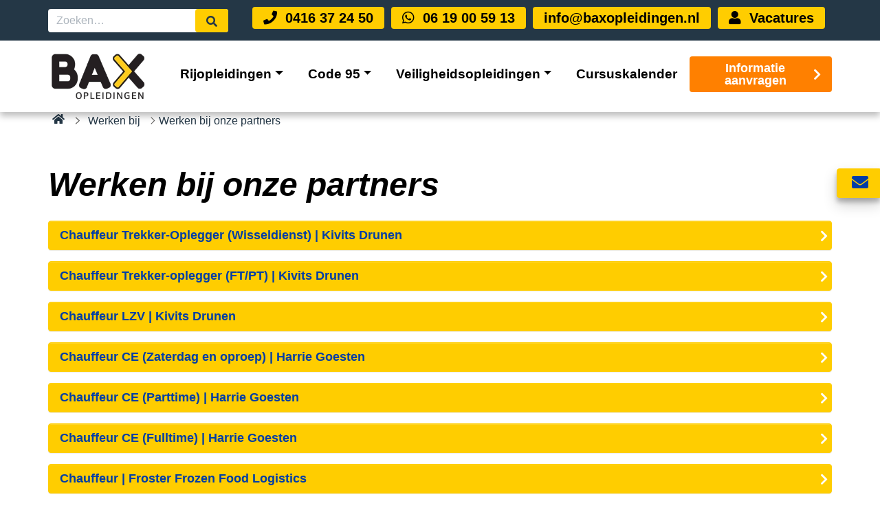

--- FILE ---
content_type: text/html; charset=UTF-8
request_url: https://www.baxopleidingen.nl/werken-bij/werken-bij-onze-partners
body_size: 17727
content:
<!DOCTYPE html>
<html lang="nl">
<head>
    <meta charset="utf-8">
    <meta http-equiv="X-UA-Compatible" content="IE=edge">
    <meta name="viewport" content="width=device-width, initial-scale=1, shrink-to-fit=no">

    <meta name="csrf-token" content="VKPXGz52I3qg87O5LdvSkN8SyJAQlDfySKZOrCcJ">

    <base href="https://www.baxopleidingen.nl" />

    <link rel="preload" href="https://www.baxopleidingen.nl/css/app.css?id=4f18b8dafc25eb7e78a8" as="style">
    <link rel="preload" href="https://www.baxopleidingen.nl/js/manifest.js?id=3c768977c2574a34506e" as="script">
    <link rel="preload" href="https://www.baxopleidingen.nl/js/vendor.js?id=6267f243b21e18a3b7b6" as="script">
    <link rel="preload" href="https://www.baxopleidingen.nl/js/app.js?id=bc8b1240eb50f4a294f9" as="script">

    <link href="https://www.baxopleidingen.nl/css/app.css?id=4f18b8dafc25eb7e78a8" rel="stylesheet">
    <link rel="stylesheet" href="https://use.fontawesome.com/releases/v5.14.0/css/all.css" crossorigin="anonymous">

    <title>Werken bij onze partners - Dé rijschool en opleider van regio Tilburg en Den Bosch</title>
<link rel="canonical" href="https://www.baxopleidingen.nl/werken-bij/werken-bij-onze-partners">
<meta name="robots" content="index, follow">
<meta property="og:title" content="Werken bij onze partners">

<meta name="twitter:title" content="Werken bij onze partners">


<script type="application/ld+json">{"@context":"https:\/\/schema.org","@graph":[{"@type":"Organization","url":"https:\/\/www.baxopleidingen.nl","id":"https:\/\/www.baxopleidingen.nl#organization","image":"https:\/\/www.baxopleidingen.nl\/storage\/sites\/optimized\/bax-opleidingen_20220120170834_61e98902064e9.png","logo":"https:\/\/www.baxopleidingen.nl\/storage\/sites\/optimized\/bax-opleidingen_20220120170834_61e98902064e9.png","sameAs":["https:\/\/www.facebook.com\/baxopleidingen","https:\/\/nl.linkedin.com\/company\/bax-opleidingen","https:\/\/www.instagram.com\/baxopleidingen\/","https:\/\/youtube.com\/@baxopleidingen"],"name":"Bax Opleidingen","contactPoint":{"@type":"ContactPoint"}},{"@type":"WebSite","url":"https:\/\/www.baxopleidingen.nl","id":"https:\/\/www.baxopleidingen.nl#website"},{"@type":"WebPage","name":"Werken bij onze partners - Dé rijschool en opleider van regio Tilburg en Den Bosch","publisher":{"@id":"https:\/\/www.baxopleidingen.nl#organization"},"about":{"@id":"https:\/\/www.baxopleidingen.nl#organization"},"isPartOf":{"@id":"https:\/\/www.baxopleidingen.nl#website"}},{"@type":"BreadcrumbList","itemListElement":[{"@type":"ListItem","position":1,"name":"Home","item":"https:\/\/www.baxopleidingen.nl"},{"@type":"ListItem","position":2,"name":"Werken bij","item":"https:\/\/www.baxopleidingen.nl\/werken-bij"},{"@type":"ListItem","position":3,"name":"Werken bij onze partners","item":"https:\/\/www.baxopleidingen.nl\/werken-bij\/werken-bij-onze-partners"}]}]}</script>

    <link rel="shortcut icon" href="https://www.baxopleidingen.nl/storage/sites/bax_favicon_20230111094357_63be76cd88018.ico"/>


            <!-- Google Tag Manager -->
    <script>(function(w,d,s,l,i){w[l]=w[l]||[];w[l].push(
            {'gtm.start':new Date().getTime(),event:'gtm.js'}
        );var f=d.getElementsByTagName(s)[0],j=d.createElement(s),dl=l!='dataLayer'?'&l='+l:'';j.async=true;j.src='https://load.sst.baxopleidingen.nl/lcghqluf.js?st='+i+dl;f.parentNode.insertBefore(j,f);})(window,document,'script','dataLayer','M7Z7KF6');</script>
    <!-- End Google Tag Manager -->
    
    
    
</head>
<body class="bootstrap-fs-modal modal-fullscreen-bottom-footer page-content">
    <!-- Google Tag Manager (noscript) -->
    <noscript><iframe src="https://load.sst.baxopleidingen.nl/ns.html?id=GTM-M7Z7KF6" height="0" width="0" style="display:none;visibility:hidden"></iframe></noscript>
    <!-- End Google Tag Manager (noscript) -->
    

    <header class="header">
        <nav class="navbar navbar-expand-lg navbar-light">
            <div class="top-bar">
                <div class="container">
                    <div class="navbarTop top-menu flex-grow-1 align-items-center ml-auto order-md-1 d-none d-lg-flex">
                        <div class="desktop-search d-none d-lg-flex align-items-center my-1 bg-white">
                            <form method="get" action="https://www.baxopleidingen.nl/search-results" class="search-form">
    <div class="input-group">
        <input type="search" name="q" class="form-control" placeholder="Zoeken&hellip;" value=""/>

        <div class="input-group-append">
            <button class="btn btn-outline-secondary" type="submit"><i class="fas fa-search"></i></button>
        </div>
    </div>
</form>                        </div>

                        <div class="collapse navbar-collapse menu-container menu-top  offcanvas " id="navbar-top">

        
        <ul class="navbar-nav"><li class="nav-item page-content"><a href="tel:0416372450" target="_blank" class="nav-link"><span class="menu-label"><i class="fas fa-phone"></i>0416 37 24 50</span></a></li><li class="nav-item page-content"><a href="https://wa.me/+31619005913" target="_blank" class="nav-link"><span class="menu-label"><i class="fab fa-whatsapp"></i>06 19 00 59 13</span></a></li><li class="nav-item page-content"><a href="mailto:info@baxopleidingen.nl" target="_blank" class="nav-link"><span class="menu-label">info@baxopleidingen.nl</span></a></li><li class="active nav-item page-content"><a href="https://www.baxopleidingen.nl/werken-bij" class="nav-link"><span class="menu-label"><i class="fas fa-user"></i>Vacatures</span></a></li></ul>
    </div>

                        </div>
                </div>
            </div>
            <div class="container">
                <a class="navbar-brand" href="https://www.baxopleidingen.nl">
                    <img class="img-fluid logo" src="https://baxopleidingen.nl/storage/sites/optimized/bax-opleidingen_20220120170834_61e98902064e9.png" alt="Bax Opleidingen" />

                </a>

                <div class="collapse navbar-collapse menu-container menu-main  offcanvas " id="navbar-main">

                    <nav class="navbar navbar-default">
                <button class="navbar-toggler" type="button">
                    <div class="navbar-toggler-inner">
                        <div class="navbar-toggler-inner-icons">
                            <i class="fas fa-chevron-left navbar-back-icon"></i>
                            <span class="navbar-toggler-icon"></span>
                        </div>
                    </div>
                </button>

                <div class="offcanvas-menu-title">Menu</div>

                <button type="button" class="close" aria-label="Close"><span aria-hidden="true">&times;</span></button>
            </nav>
        
        <ul class="navbar-nav"><li class="dropdown default levels-3 nav-item page-content"><a href="https://www.baxopleidingen.nl/opleidingen" class="nav-link dropdown-toggle"><span class="menu-label">Rijopleidingen</span></a><span class="mobile-menu-toggle"><i class="fas fa-chevron-right"></i></span><ul class="dropdown-menu mt-0 flex has-sub-sub-pages"><li class="nav-item page-content"><a href="https://www.baxopleidingen.nl/opleidingen/bromfiets-scooter" class="dropdown-item"><span class="menu-label">Bromfiets (AM2)</span></a></li><li class="nav-item page-content"><a href="https://www.baxopleidingen.nl/opleidingen/brommobiel" class="dropdown-item"><span class="menu-label">Brommobiel (AM4)</span></a></li><li class="nav-item page-content"><a href="https://www.baxopleidingen.nl/opleidingen/motor" class="dropdown-item"><span class="menu-label">Motor (A)</span></a></li><li class="dropdown-submenu nav-item page-content"><a href="https://www.baxopleidingen.nl/opleidingen/auto" class="dropdown-item dropdown-toggle"><span class="menu-label">Auto (B)</span></a><ul class="dropdown-menu mt-0 flex"><li class="nav-item page-content"><a href="https://www.baxopleidingen.nl/opleidingen/auto/faalangst-of-adhd" class="dropdown-item"><span class="menu-label">Faalangst, AD(H)D, ASS</span></a></li><li class="nav-item page-content"><a href="https://www.baxopleidingen.nl/opleidingen/auto/faalangstexamen" class="dropdown-item"><span class="menu-label">Faalangstexamen</span></a></li><li class="nav-item page-content"><a href="https://www.baxopleidingen.nl/opleidingen/auto/slipcursus" class="dropdown-item"><span class="menu-label">Slipcursus</span></a></li><li class="nav-item page-content"><a href="https://www.baxopleidingen.nl/opleidingen/auto/spoedcursus-autorijbewijs" class="dropdown-item"><span class="menu-label">Spoedcursus</span></a></li><li class="nav-item page-content"><a href="https://www.baxopleidingen.nl/opleidingen/auto/theorie" class="dropdown-item"><span class="menu-label">Theorie</span></a></li><li class="nav-item page-content"><a href="https://www.baxopleidingen.nl/opleidingen/auto/praktijk" class="dropdown-item"><span class="menu-label">Proefexamen en Praktijk</span></a></li><li class="nav-item page-content"><a href="https://www.baxopleidingen.nl/opleidingen/auto/2todrive" class="dropdown-item"><span class="menu-label">2toDrive</span></a></li></ul></li><li class="dropdown-submenu nav-item page-content"><a href="https://www.baxopleidingen.nl/opleidingen/automaat" class="dropdown-item dropdown-toggle"><span class="menu-label">Automaat (BA)</span></a><ul class="dropdown-menu mt-0 flex"><li class="nav-item page-content"><a href="https://www.baxopleidingen.nl/opleidingen/automaat/mobiliteit-op-maat" class="dropdown-item"><span class="menu-label">Mobiliteit op maat</span></a></li></ul></li><li class="nav-item page-content"><a href="https://www.baxopleidingen.nl/opleidingen/auto-aanhanger" class="dropdown-item"><span class="menu-label">Auto met aanhangwagen (BE)</span></a></li><li class="nav-item page-content"><a href="https://www.baxopleidingen.nl/opleidingen/kleine-vrachtwagen-camper" class="dropdown-item"><span class="menu-label">Kleine vrachtwagen / Camper (C1)</span></a></li><li class="dropdown-submenu nav-item page-content"><a href="https://www.baxopleidingen.nl/opleidingen/vrachtwagen" class="dropdown-item dropdown-toggle"><span class="menu-label">Vrachtwagen (C)</span></a><ul class="dropdown-menu mt-0 flex"><li class="nav-item page-content"><a href="https://www.baxopleidingen.nl/opleidingen/vrachtwagen/funles-c" class="dropdown-item"><span class="menu-label">Funles</span></a></li><li class="nav-item page-content"><a href="https://www.baxopleidingen.nl/opleidingen/vrachtwagen/subsidies-kortingen" class="dropdown-item"><span class="menu-label">Subsidies & kortingen</span></a></li><li class="nav-item page-content"><a href="https://www.baxopleidingen.nl/opleidingen/vrachtwagen/medische-keuring" class="dropdown-item"><span class="menu-label">Medische keuring</span></a></li></ul></li><li class="nav-item page-content"><a href="https://www.baxopleidingen.nl/opleidingen/vrachtwagen-aanhanger" class="dropdown-item"><span class="menu-label">Vrachtwagen + aanhanger (CE)</span></a></li><li class="dropdown-submenu nav-item page-content"><a href="https://www.baxopleidingen.nl/opleidingen/bus" class="dropdown-item dropdown-toggle"><span class="menu-label">Bus (D)</span></a><ul class="dropdown-menu mt-0 flex"><li class="nav-item page-content"><a href="https://www.baxopleidingen.nl/opleidingen/bus/funles-d" class="dropdown-item"><span class="menu-label">Funles</span></a></li><li class="nav-item page-content"><a href="https://www.baxopleidingen.nl/opleidingen/bus/medische-keuring" class="dropdown-item"><span class="menu-label">Medische keuring</span></a></li></ul></li><li class="nav-item page-content"><a href="https://www.baxopleidingen.nl/opleidingen/e-bestelbus" class="dropdown-item"><span class="menu-label">E-bestelbus</span></a></li><li class="nav-item page-content"><a href="https://www.baxopleidingen.nl/code-95/cursusaanbod/lange-zware-voertuigen-lzv" class="dropdown-item"><span class="menu-label">Lange Zware Voertuigen (LZV)</span></a></li><li class="nav-item page-content"><a href="https://www.baxopleidingen.nl/opleidingen/tractor" class="dropdown-item"><span class="menu-label">Trekker / Tractor (T)</span></a></li><li class="nav-item page-content"><a href="https://www.baxopleidingen.nl/opleidingen/taxi" class="dropdown-item"><span class="menu-label">Taxi chauffeurspas</span></a></li><li class="nav-item page-content"><a href="https://www.baxopleidingen.nl/opleidingen/vaarbewijs" class="dropdown-item"><span class="menu-label">Vaarbewijs</span></a></li></ul></li><li class="dropdown default levels-3 nav-item page-content"><a href="https://www.baxopleidingen.nl/code-95" class="nav-link dropdown-toggle"><span class="menu-label">Code 95</span></a><span class="mobile-menu-toggle"><i class="fas fa-chevron-right"></i></span><ul class="dropdown-menu mt-0 flex"><li class="nav-item page-content"><a href="https://www.baxopleidingen.nl/code-95/adr-certificaat" class="dropdown-item"><span class="menu-label">ADR certificaat</span></a></li><li class="nav-item page-content"><a href="https://www.baxopleidingen.nl/code-95/autolaadkraan" class="dropdown-item"><span class="menu-label">Autolaadkraan</span></a></li><li class="nav-item page-content"><a href="https://www.baxopleidingen.nl/code-95/code-95-compleet" class="dropdown-item"><span class="menu-label">Code 95 COMPLEET</span></a></li><li class="nav-item page-content"><a href="https://www.baxopleidingen.nl/code-95/communicatieve-vaardigheden" class="dropdown-item"><span class="menu-label">Communicatieve vaardigheden</span></a></li><li class="nav-item page-content"><a href="https://www.baxopleidingen.nl/code-95/chauffeursdag" class="dropdown-item"><span class="menu-label">Chauffeursdag</span></a></li><li class="nav-item page-content"><a href="https://www.baxopleidingen.nl/code-95/criminaliteitspreventie" class="dropdown-item"><span class="menu-label">Criminaliteitspreventie</span></a></li><li class="nav-item page-content"><a href="https://www.baxopleidingen.nl/code-95/digitale-tachograaf" class="dropdown-item"><span class="menu-label">Digitale tachograaf</span></a></li><li class="nav-item page-content"><a href="https://www.baxopleidingen.nl/code-95/e-learning" class="dropdown-item"><span class="menu-label">E-learning</span></a></li><li class="nav-item page-content"><a href="https://www.baxopleidingen.nl/code-95/ehbo-onderweg" class="dropdown-item"><span class="menu-label">EHBO onderweg</span></a></li><li class="nav-item page-content"><a href="https://www.baxopleidingen.nl/code-95/fysieke-belasting" class="dropdown-item"><span class="menu-label">Fysieke belasting</span></a></li><li class="nav-item page-content"><a href="https://www.baxopleidingen.nl/code-95/chauffeur-geconditioneerd-vervoer" class="dropdown-item"><span class="menu-label">Geconditioneerd vervoer</span></a></li><li class="nav-item page-content"><a href="https://www.baxopleidingen.nl/code-95/het-nieuwe-rijden" class="dropdown-item"><span class="menu-label">Het Nieuwe Rijden</span></a></li><li class="nav-item page-content"><a href="https://www.baxopleidingen.nl/code-95/lading-zekeren" class="dropdown-item"><span class="menu-label">Lading zekeren</span></a></li><li class="nav-item page-content"><a href="https://www.baxopleidingen.nl/code-95/lange-zware-voertuigen-lzv" class="dropdown-item"><span class="menu-label">Lange Zware Voertuigen (LZV)</span></a></li><li class="nav-item page-content"><a href="https://www.baxopleidingen.nl/code-95/leefstijl" class="dropdown-item"><span class="menu-label">Leefstijl</span></a></li><li class="nav-item page-content"><a href="https://www.baxopleidingen.nl/code-95/praktijkcursus-bbs-vrachtwagen" class="dropdown-item"><span class="menu-label">Praktijkcursus (BBS) Vrachtwagen</span></a></li><li class="nav-item page-content"><a href="https://www.baxopleidingen.nl/code-95/praktijkcursus-bbs-bus" class="dropdown-item"><span class="menu-label">Praktijkcursus (BBS) Bus</span></a></li><li class="nav-item page-content"><a href="https://www.baxopleidingen.nl/code-95/sociale-veiligheid" class="dropdown-item"><span class="menu-label">Sociale veiligheid</span></a></li><li class="nav-item page-content"><a href="https://www.baxopleidingen.nl/code-95/veiligheid-en-techniek" class="dropdown-item"><span class="menu-label">Techniek en veiligheid</span></a></li><li class="nav-item page-content"><a href="https://www.baxopleidingen.nl/code-95/verkeerseducatie" class="dropdown-item"><span class="menu-label">Verkeerseducatie</span></a></li></ul></li><li class="dropdown default levels-3 nav-item page-content"><a href="https://www.baxopleidingen.nl/veiligheidsopleidingen" class="nav-link dropdown-toggle"><span class="menu-label">Veiligheidsopleidingen</span></a><span class="mobile-menu-toggle"><i class="fas fa-chevron-right"></i></span><ul class="dropdown-menu mt-0 flex"><li class="nav-item page-content"><a href="https://www.baxopleidingen.nl/veiligheidsopleidingen/asbestherkenning" class="dropdown-item"><span class="menu-label">Asbestherkenning</span></a></li><li class="nav-item page-content"><a href="https://www.baxopleidingen.nl/veiligheidsopleidingen/bhv" class="dropdown-item"><span class="menu-label">Bedrijfshulpverlening (BHV)</span></a></li><li class="nav-item page-content"><a href="https://www.baxopleidingen.nl/veiligheidsopleidingen/chroom-6-herkenning" class="dropdown-item"><span class="menu-label">Chroom-6 herkenning</span></a></li><li class="nav-item page-content"><a href="https://www.baxopleidingen.nl/veiligheidsopleidingen/ept" class="dropdown-item"><span class="menu-label">EPT (elektrische pallettruck)</span></a></li><li class="nav-item page-content"><a href="https://www.baxopleidingen.nl/veiligheidsopleidingen/haccp-hygiene" class="dropdown-item"><span class="menu-label">HACCP Hygiëne</span></a></li><li class="nav-item page-content"><a href="https://www.baxopleidingen.nl/veiligheidsopleidingen/heftruck" class="dropdown-item"><span class="menu-label">Heftruck</span></a></li><li class="nav-item page-content"><a href="https://www.baxopleidingen.nl/veiligheidsopleidingen/hoogwerker" class="dropdown-item"><span class="menu-label">Hoogwerker</span></a></li><li class="nav-item page-content"><a href="https://www.baxopleidingen.nl/veiligheidsopleidingen/kooiaap" class="dropdown-item"><span class="menu-label">Meeneemheftruck</span></a></li><li class="nav-item page-content"><a href="https://www.baxopleidingen.nl/veiligheidsopleidingen/mentorchauffeur" class="dropdown-item"><span class="menu-label">Mentorchauffeur</span></a></li><li class="nav-item page-content"><a href="https://www.baxopleidingen.nl/veiligheidsopleidingen/reachtruck" class="dropdown-item"><span class="menu-label">Reachtruck</span></a></li><li class="nav-item page-content"><a href="https://www.baxopleidingen.nl/veiligheidsopleidingen/shovel" class="dropdown-item"><span class="menu-label">Shovel</span></a></li><li class="nav-item page-content"><a href="https://www.baxopleidingen.nl/veiligheidsopleidingen/stapelaar" class="dropdown-item"><span class="menu-label">Stapelaar</span></a></li><li class="nav-item page-content"><a href="https://www.baxopleidingen.nl/veiligheidsopleidingen/vca-basis" class="dropdown-item"><span class="menu-label">VCA Basis</span></a></li><li class="nav-item page-content"><a href="https://www.baxopleidingen.nl/veiligheidsopleidingen/vca-vol" class="dropdown-item"><span class="menu-label">VCA VOL</span></a></li><li class="nav-item page-content"><a href="https://www.baxopleidingen.nl/veiligheidsopleidingen/veilig-werken-langs-de-weg" class="dropdown-item"><span class="menu-label">Veilig werken langs de weg</span></a></li><li class="nav-item page-content"><a href="https://www.baxopleidingen.nl/veiligheidsopleidingen/verreiker" class="dropdown-item"><span class="menu-label">Verreiker</span></a></li></ul></li><li class="nav-item page-courses"><a href="https://www.baxopleidingen.nl/cursusdata" class="nav-link"><span class="menu-label">Cursuskalender</span></a></li></ul>
    </div>

    
                <ul class="navbar-nav mobile-menu-main ml-auto">
                    <li class="nav-item page-content">
                        <button
        id="cta_form_info-button"
        class="d-inline-block nav-link border-0 text-white d-flex align-items-center"
        data-toggle="modal"
        data-target="#cta_button_form_info"
>
        Informatie aanvragen <i class="fas fa-chevron-right"></i>
</button>

<button
        id="cta_form_contact-button"
        class="d-none d-md-inline-block contact-cta btn btn-primary"
        data-toggle="modal"
        data-target="#cta_button_form_contact"
>
<span class="menu-label">
    <i class="fa fa-envelope fa-lg" aria-hidden="true"></i>
</span>
</button>

    
    
                        </li>
                </ul>

                <button class="navbar-toggler" type="button" data-toggle="collapse" data-target="#navbar-main">
                    <span class="navbar-toggler-icon"></span>
                </button>
            </div>
        </nav>

        <div class="desktop-search d-block pb-3 d-lg-none text-center">
            <div class="container">
                <form method="get" action="https://www.baxopleidingen.nl/search-results" class="search-form">
    <div class="input-group">
        <input type="search" name="q" class="form-control" placeholder="Zoeken&hellip;" value=""/>

        <div class="input-group-append">
            <button class="btn btn-outline-secondary" type="submit"><i class="fas fa-search"></i></button>
        </div>
    </div>
</form>            </div>
        </div>
    </header>

    <div class="content">
        
        
            
    <div class="page-content-blocks">
        <div class="content-blocks-container">
            <div class="
            content-block-section-wrapper standard
                                                                                                                                                                                        ">
            
                        <div class="container">

                                                            <div class="row content-block-section content-block-section-breadcrumb">
        <div class="col content-block-column content-block-column-breadcrumb">
            <div class="content-block content-block-breadcrumb">
                <div id="breadcrumb">
    
        <a class="backcrumb-back backcrumb-back-history btn btn-sm btn-outline-primary d-none d-md-inline-block" href="javascript:history.go(-1)" style="display: none !important;">
            <i class="fas fa-chevron-left backcrumb-back-icon"></i>
            <span class="d-none d-md-inline">Terug</span>
        </a>

        <ol class="breadcrumb d-none d-md-inline">
                            <li class="breadcrumb-item">
                                            <a class="breadcrumb-link" href="https://www.baxopleidingen.nl">
                            <i class="fas fa-home"></i>
                        </a>
                                    </li>
                            <li class="breadcrumb-item">
                                            <a class="breadcrumb-link" href="https://www.baxopleidingen.nl/werken-bij">
                            Werken bij
                        </a>
                                    </li>
                            <li class="breadcrumb-item">
                                            <span>Werken bij onze partners</span>
                                    </li>
                    </ol>

                    <a class="backcrumb-back d-md-none" href="https://www.baxopleidingen.nl/werken-bij">
                <i class="fas fa-chevron-left breadcrumb-back-icon"></i>
                Werken bij
            </a>
        
    </div>


            </div>
        </div>
    </div>
                    
                                            <div class="row content-block-section content-block-section-page-title">
        <div class="col content-block-column content-block-column-page-title">
            <div class="content-block content-block-page-title">
                <h1>Werken bij onze partners</h1>
            </div>
        </div>
    </div>
                    
                    
                                    
                                    <div class="row content-block-section
                        standard
                                                                                                                                                                                                                                                                                                                                    ">
                                                                            <div class=" col-sm-12  content-block-column">
                                                                    <div data-id="1661" class="content-block  menu
                                                                                                                         text-left                                                                                                                     ">
                                                                                <ul class="submenu">
                                <li class="submenu-item   ">
                                    <a href="https://www.baxopleidingen.nl/werken-bij/werken-bij-onze-partners/chauffeur-trekker-oplegger-kivits-drunen" class="submenu-item-link">
                        <i class="fas fa-chevron-right submenu-item-link-chevron"></i>
                        Chauffeur Trekker-Oplegger (Wisseldienst) | Kivits Drunen
                    </a>
                                            </li>
                                <li class="submenu-item   ">
                                    <a href="https://www.baxopleidingen.nl/werken-bij/werken-bij-onze-partners/chauffeur-trekker-oplegger-kivits-drunen" class="submenu-item-link">
                        <i class="fas fa-chevron-right submenu-item-link-chevron"></i>
                        Chauffeur Trekker-oplegger (FT/PT) | Kivits Drunen
                    </a>
                                            </li>
                                <li class="submenu-item   ">
                                    <a href="https://www.baxopleidingen.nl/werken-bij/werken-bij-onze-partners/chauffeur-lzv-kivits-drunen" class="submenu-item-link">
                        <i class="fas fa-chevron-right submenu-item-link-chevron"></i>
                        Chauffeur LZV | Kivits Drunen
                    </a>
                                            </li>
                                <li class="submenu-item   ">
                                    <a href="https://www.baxopleidingen.nl/werken-bij/werken-bij-onze-partners/chauffeur-ce-zaterdag-harrie-goesten" class="submenu-item-link">
                        <i class="fas fa-chevron-right submenu-item-link-chevron"></i>
                        Chauffeur CE (Zaterdag en oproep) | Harrie Goesten
                    </a>
                                            </li>
                                <li class="submenu-item   ">
                                    <a href="https://www.baxopleidingen.nl/werken-bij/werken-bij-onze-partners/chauffeur-ce-parttime-oproep-harrie-goesten" class="submenu-item-link">
                        <i class="fas fa-chevron-right submenu-item-link-chevron"></i>
                        Chauffeur CE (Parttime) | Harrie Goesten
                    </a>
                                            </li>
                                <li class="submenu-item   ">
                                    <a href="https://www.baxopleidingen.nl/werken-bij/werken-bij-onze-partners/chauffeur-ce-fulltime-harrie-goesten" class="submenu-item-link">
                        <i class="fas fa-chevron-right submenu-item-link-chevron"></i>
                        Chauffeur CE (Fulltime) | Harrie Goesten
                    </a>
                                            </li>
                                <li class="submenu-item   ">
                                    <a href="https://www.baxopleidingen.nl/werken-bij/werken-bij-onze-partners/chauffeur--froster-frozen-food-logistics" class="submenu-item-link">
                        <i class="fas fa-chevron-right submenu-item-link-chevron"></i>
                        Chauffeur | Froster Frozen Food Logistics
                    </a>
                                            </li>
            </ul>
                                    </div>
                                                                    <div data-id="6010" class="content-block  text
                                                                                                                         text-left                                          default                                                                             ">
                                                                                <div class="content-block-text w-100  "><p style="text-align:center">Vacature plaatsen? Neem contact op met <a href="mailto:bert@baxopleidingen.nl">bert@baxopleidingen.nl</a>.</p></div>





                                    </div>
                                                            </div>
                                            </div>
                            </div>
        </div>
    </div>    </div>
    </div>

    <footer class="footer">
        <div class="content-blocks-container">
            <div class="
            content-block-section-wrapper standard
                                                                                                background-color-secondary
                                                                                                                                    ">
            
                        <div class="container">

                                    
                    
                    
                                    
                                    <div class="row content-block-section
                        standard
                                                                                                                                                                        background-color-secondary
                                                                                                                                                                                                                                ">
                                                                            <div class=" col-sm  content-block-column">
                                                                    <div data-id="170" class="content-block  social-media-icons
                                                                                                                         text-left                                                                                                                     ">
                                        <a class="anchor" id="contact"></a>                                        <h2 class="content-block-title">Contact</h2>
<style>
    .social-media-icons .social-media-icon .fa-phone {
        vertical-align: baseline;
    }

    .social-media-icons.labels-and-icons .social-media-icon .fa-phone {
        font-size: 1.3em;
    }

    .social-media-icons.only-icons .social-media-icon .fa-phone {
        font-size: 1.6em;
    }
</style>

    <div class="social-media-icons labels-and-icons">
                    <div class="social-media-icon">
                <a href="tel:0416372450" target="_blank" rel="noopener">
                    <i class="fa-fw fa-lg fas fa-phone"></i><!--
                    --><span class="social-media-icon-label pl-1">0416 37 24 50</span>
                </a>
            </div>
                    <div class="social-media-icon">
                <a href="https://wa.me/message/ULPA2EUVYL2NG1" target="_blank" rel="noopener">
                    <i class="fa-fw fa-lg fab fa-whatsapp"></i><!--
                    --><span class="social-media-icon-label pl-1">WhatsApp</span>
                </a>
            </div>
                    <div class="social-media-icon">
                <a href="https://www.facebook.com/baxopleidingen" target="_blank" rel="noopener">
                    <i class="fa-fw fa-lg fab fa-facebook"></i><!--
                    --><span class="social-media-icon-label pl-1">Facebook</span>
                </a>
            </div>
                    <div class="social-media-icon">
                <a href="https://nl.linkedin.com/company/bax-opleidingen" target="_blank" rel="noopener">
                    <i class="fa-fw fa-lg fab fa-linkedin"></i><!--
                    --><span class="social-media-icon-label pl-1">LinkedIn</span>
                </a>
            </div>
                    <div class="social-media-icon">
                <a href="https://www.instagram.com/baxopleidingen/" target="_blank" rel="noopener">
                    <i class="fa-fw fa-lg fab fa-instagram"></i><!--
                    --><span class="social-media-icon-label pl-1">Instagram</span>
                </a>
            </div>
                    <div class="social-media-icon">
                <a href="https://youtube.com/@baxopleidingen" target="_blank" rel="noopener">
                    <i class="fa-fw fa-lg fab fa-youtube"></i><!--
                    --><span class="social-media-icon-label pl-1">YouTube</span>
                </a>
            </div>
                    <div class="social-media-icon">
                <a href="www.tiktok.com/@baxopleidingen" target="_blank" rel="noopener">
                    <i class="fa-fw fa-lg fab fa-tiktok"></i><!--
                    --><span class="social-media-icon-label pl-1">Tiktok</span>
                </a>
            </div>
            </div>
                                    </div>
                                                            </div>
                                                    <div class=" col-sm  content-block-column">
                                                                    <div data-id="39" class="content-block  menu
                                                                                                                         text-left                                                                                                                     ">
                                                                                <div class="menu-container menu-footer">
        <ul class="navbar-nav"><li class="nav-item page-content"><a href="https://www.baxopleidingen.nl/over-bax" class="nav-link"><span class="menu-label">Over ons</span></a></li><li class="nav-item page-content"><a href="https://www.baxopleidingen.nl/veelgestelde-vragen" class="nav-link"><span class="menu-label">Veelgestelde vragen</span></a></li><li class="nav-item page-content"><a href="https://www.baxopleidingen.nl/contact" class="nav-link"><span class="menu-label">Contact</span></a></li><li class="nav-item page-content"><a href="https://www.baxopleidingen.nl/partners" class="nav-link"><span class="menu-label">Partners</span></a></li><li class="active nav-item page-content"><a href="https://www.baxopleidingen.nl/werken-bij" class="nav-link"><span class="menu-label">Werken bij</span></a></li><li class="nav-item page-content"><a href="https://www.baxopleidingen.nl/blogs" class="nav-link"><span class="menu-label">Blogs</span></a></li><li class="nav-item page-news"><a href="https://www.baxopleidingen.nl/nieuws" class="nav-link"><span class="menu-label">Nieuws</span></a></li><li class="nav-item page-content"><a href="https://www.baxopleidingen.nl/vestigingen" class="nav-link"><span class="menu-label">Vestigingen</span></a></li></ul>
    </div>
                                    </div>
                                                                    <div data-id="171" class="content-block  text
                                                                                                                         text-left                                          default                                                                             ">
                                                                                <div class="content-block-text w-100  "><p><a href="/algemene-voorwaarden">Algemene voorwaarden</a><br />
<a href="/sitemap.xml">Sitemap</a><br />
<a href="/privacyverklaring">Privacyverklaring</a><br />
<a href="/klachtenprocedure">Klachtenprocedure</a><br />
<a href="cookievoorkeuren">Cookievoorkeuren</a></p></div>





                                    </div>
                                                            </div>
                                                    <div class=" col-sm  content-block-column">
                                                                    <div data-id="172" class="content-block  text
                                                                                                                         text-left                                          default                                                                             ">
                                        <a class="anchor" id="bax-opleidingen-hoofdkantoor"></a>                                        <h2 class="content-block-title">Bax Opleidingen Hoofdkantoor</h2>
    <div class="content-block-text w-100  "><p>Lipsstraat 52a<br />
5151 RP Drunen</p></div>





                                    </div>
                                                                    <div data-id="175" class="content-block  text
                                                                                                                         text-left                                          default                                                                             ">
                                        <a class="anchor" id="openingstijden-drunen"></a>                                        <h2 class="content-block-title">Openingstijden Drunen</h2>
    <div class="content-block-text w-100  "><table>
	<tbody>
		<tr>
			<td>Ma</td>
			<td>08:00 - 17:30</td>
		</tr>
		<tr>
			<td>Di</td>
			<td>08:00 -&nbsp;19:00</td>
		</tr>
		<tr>
			<td>Wo</td>
			<td>08:00 - 17:30</td>
		</tr>
		<tr>
			<td>Do&nbsp;</td>
			<td>08:00 - 17:30</td>
		</tr>
		<tr>
			<td>Vr</td>
			<td>08:00 - 17:00</td>
		</tr>
		<tr>
			<td>Za</td>
			<td>09:00 - 16:00</td>
		</tr>
	</tbody>
</table></div>





                                    </div>
                                                            </div>
                                                    <div class=" col-sm  content-block-column">
                                                                    <div data-id="173" class="content-block  text
                                                                                                                         text-left                                          default                                                                             ">
                                        <a class="anchor" id="bax-opleidingen-vestiging-tilburg"></a>                                        <h2 class="content-block-title">Bax Opleidingen vestiging Tilburg</h2>
    <div class="content-block-text w-100  "><p>Wielevenweg 34<br />
5048 CL Tilburg</p></div>





                                    </div>
                                                                    <div data-id="2423" class="content-block  text
                                                                                                                         text-left                                          default                                                                             ">
                                        <a class="anchor" id="openingstijden-tilburg"></a>                                        <h2 class="content-block-title">Openingstijden Tilburg</h2>
    <div class="content-block-text w-100  "><table>
	<tbody>
		<tr>
			<td>Ma</td>
			<td>08:00 - 17:30*</td>
		</tr>
		<tr>
			<td>Di</td>
			<td>08:00 - 17:30*</td>
		</tr>
		<tr>
			<td>Wo</td>
			<td>08:00 - 19:30*</td>
		</tr>
		<tr>
			<td>Do&nbsp; &nbsp;</td>
			<td>08:00 - 17:30*</td>
		</tr>
		<tr>
			<td>Vr</td>
			<td>08:00 - 17:00*</td>
		</tr>
		<tr>
			<td>Za</td>
			<td>08:00 - 17:00*</td>
		</tr>
	</tbody>
</table>

<p><em>Bel ons! Tijdens lesuren is mogelijk niemand aanwezig. </em></p></div>





                                    </div>
                                                            </div>
                                                    <div class=" col-sm  content-block-column">
                                                                    <div data-id="59" class="content-block  image
                                                                                 d-none d-md-block                                          text-left                                                                                                                     ">
                                                                                <div class="content-block-content  default ">
            <a class="content-block-image-link" href="https://one-opleidingen.nl/" target="_blank">
    
    <img class="content-block-image img-fluid" alt="Wij zijn lid van de One Opleidingen" width="1151" height="686"  loading="lazy" srcset="https://www.baxopleidingen.nl/storage/media/102d86b4-e853-417e-b3bc-9186e8229243/responsive-images/Logo-ONE-Diap_20251210101652472___webp_1151_686.webp 1151w, https://www.baxopleidingen.nl/storage/media/102d86b4-e853-417e-b3bc-9186e8229243/responsive-images/Logo-ONE-Diap_20251210101652472___webp_800_477.webp 800w, https://www.baxopleidingen.nl/storage/media/102d86b4-e853-417e-b3bc-9186e8229243/responsive-images/Logo-ONE-Diap_20251210101652472___webp_500_298.webp 500w, https://www.baxopleidingen.nl/storage/media/102d86b4-e853-417e-b3bc-9186e8229243/responsive-images/Logo-ONE-Diap_20251210101652472___webp_200_119.webp 200w, [data-uri] 32w" onload="window.requestAnimationFrame(function(){if(!(size=getBoundingClientRect().width))return;onload=null;sizes=Math.ceil(size/window.innerWidth*100)+'vw';});" sizes="1px" src="https://www.baxopleidingen.nl/storage/media/102d86b4-e853-417e-b3bc-9186e8229243/conversions/Logo-ONE-Diap_20251210101652472-webp.webp" width="1151" height="686">


            </a>
    </div>

                                    </div>
                                                                    <div data-id="3716" class="content-block  image
                                                                                 d-none d-md-block                                          text-left                                                                                                                     ">
                                                                                <div class="content-block-content  default ">
            <a class="content-block-image-link" href="https://www.crkbo.nl/" target="_blank">
    
    <img class="content-block-image img-fluid" width="500" height="429"  loading="lazy" srcset="https://www.baxopleidingen.nl/storage/media/41275bd8-8a07-4078-9f47-3968ecc8416a/responsive-images/CRKBO-logo_20251210101227913___webp_500_429.webp 500w, https://www.baxopleidingen.nl/storage/media/41275bd8-8a07-4078-9f47-3968ecc8416a/responsive-images/CRKBO-logo_20251210101227913___webp_200_172.webp 200w, [data-uri] 32w" onload="window.requestAnimationFrame(function(){if(!(size=getBoundingClientRect().width))return;onload=null;sizes=Math.ceil(size/window.innerWidth*100)+'vw';});" sizes="1px" src="https://www.baxopleidingen.nl/storage/media/41275bd8-8a07-4078-9f47-3968ecc8416a/conversions/CRKBO-logo_20251210101227913-webp.webp" width="500" height="429">


            </a>
    </div>

                                    </div>
                                                                    <div data-id="58" class="content-block  image
                                                                                 d-none d-md-block                                          text-left                                                                                                                     ">
                                                                                <div class="content-block-content  default ">
            <a class="content-block-image-link" href="https://www.famopleiders.nl/" target="_blank">
    
    <img class="content-block-image img-fluid" alt="Wij zijn lid van de FAM" width="422" height="142"  loading="lazy" srcset="https://www.baxopleidingen.nl/storage/media/2748078b-8a98-464c-a336-2a51193ee109/responsive-images/FAM-opleiders_20240603105717852___webp_422_142.webp 422w, https://www.baxopleidingen.nl/storage/media/2748078b-8a98-464c-a336-2a51193ee109/responsive-images/FAM-opleiders_20240603105717852___webp_200_67.webp 200w, [data-uri] 32w" onload="window.requestAnimationFrame(function(){if(!(size=getBoundingClientRect().width))return;onload=null;sizes=Math.ceil(size/window.innerWidth*100)+'vw';});" sizes="1px" src="https://www.baxopleidingen.nl/storage/media/2748078b-8a98-464c-a336-2a51193ee109/conversions/FAM-opleiders_20240603105717852-webp.webp" width="422" height="142">


            </a>
    </div>

                                    </div>
                                                            </div>
                                            </div>
                            </div>
        </div>
    </div>    </footer>

    <script src="https://www.baxopleidingen.nl/js/manifest.js?id=3c768977c2574a34506e"></script>
    <script src="https://www.baxopleidingen.nl/js/vendor.js?id=6267f243b21e18a3b7b6"></script>
    <script src="https://www.baxopleidingen.nl/js/app.js?id=bc8b1240eb50f4a294f9"></script>

            <div class="modal fade" id="cta_button_form_info"
             data-backdrop="static"
             data-keyboard="false"
             tabindex="-1"
             aria-labelledby="cta_button_form_info-label"
             aria-hidden="true"
        >
            <div class="modal-dialog modal-lg">
                <div class="modal-content">
                    <div class="modal-header">
                        <h5 class="modal-title" id="cta_button_form_info-label">Informeren opleiding</h5>
                        <button type="button" class="close" data-dismiss="modal" aria-label="Close">
                            <span aria-hidden="true">&times;</span>
                        </button>
                    </div>

                    <div class="modal-body">
                        <form method="post"
          action="https://www.baxopleidingen.nl/form/email" name="Informeren opleiding"
          id="form_informeren_opleiding_2126"           class="direct-effect-form ">
        <input type="hidden" name="_token" value="VKPXGz52I3qg87O5LdvSkN8SyJAQlDfySKZOrCcJ">

        <input type="hidden" name="_form" value="[base64]" />

                    <input type="hidden" name="my_name_ZYDIGqli" value="" />
        
        
        
        <div class="form-content-blocks-container ">
    <div class="form-fields-container ">
                    <div class="form-content-block-section row standard">
                                    <div class="form-content-block-column
                            col-lg-4
                                                        width-4
                        ">
                                                    <div class="form-content-block radio form-field-customer_type">
                                <div class="form-group ">

            <label class="col-form-label ">
            Type
        </label>
    
    <div class="col-form-field ">
                    <div class="custom-control custom-radio  custom-control-inline "
                 style="flex-wrap: wrap">

                <input type="radio" id="form_informeren_opleiding_2126-customRadio-customer_type-private" name="customer_type"
                       class="custom-control-input " value="private"
                        checked                         required                        
                >

                <label class="custom-control-label" for="form_informeren_opleiding_2126-customRadio-customer_type-private">Particulier</label>

                                    <div class="invalid-feedback" style="flex-basis: 100%">
                                                    <div style="margin-left: -25px; position: absolute; min-width: 200px;">
                                
                                                                    Type is verplicht.                                
                                                            </div>
                            <br />
                                            </div>
                            </div>
                    <div class="custom-control custom-radio  custom-control-inline "
                 style="flex-wrap: wrap">

                <input type="radio" id="form_informeren_opleiding_2126-customRadio-customer_type-business" name="customer_type"
                       class="custom-control-input " value="business"
                                               required                        
                >

                <label class="custom-control-label" for="form_informeren_opleiding_2126-customRadio-customer_type-business">Zakelijk</label>

                            </div>
            </div>

    </div>

<style type="text/css">
    .form-content-block.radio .custom-radio {
        margin-top: 0.25rem;
        padding-top: 0.125rem;
    }
</style>
                            </div>
                                            </div>
                                    <div class="form-content-block-column
                            col-lg-4
                                                        width-4
                        ">
                                            </div>
                                    <div class="form-content-block-column
                            col-lg-4
                                                        width-4
                        ">
                                                    <div class="form-content-block hidden form-field-request_type">
                                <input type="hidden" name="request_type" id="form_informeren_opleiding_2126-request_type"
       value=""
       
>
                            </div>
                                            </div>
                            </div>
                    <div class="form-content-block-section row standard">
                                    <div class="form-content-block-column
                            col-lg-4
                                                        width-4
                        ">
                                                    <div class="form-content-block text form-field-company_name">
                                <div class="form-group ">

            <label class="col-form-label " for="form_informeren_opleiding_2126-company_name">
            Bedrijfsnaam
        </label>
    
    <div class="col-form-field ">
        <input class="form-control "
               type="text" name="company_name" id="form_informeren_opleiding_2126-company_name"
               placeholder="Bedrijfsnaam"
               value=""
                              
        >

        
                    <div class="invalid-feedback">Bedrijfsnaam is verplicht.</div>
            </div>

    </div>
                            </div>
                                                    <div class="form-content-block text form-field-name">
                                <div class="form-group ">

            <label class="col-form-label " for="form_informeren_opleiding_2126-name">
            Naam
        </label>
    
    <div class="col-form-field ">
        <input class="form-control "
               type="text" name="name" id="form_informeren_opleiding_2126-name"
               placeholder="Naam"
               value=""
                required                
        >

        
                    <div class="invalid-feedback">Naam is verplicht.</div>
            </div>

    </div>
                            </div>
                                            </div>
                                    <div class="form-content-block-column
                            col-lg-4
                                                        width-4
                        ">
                                                    <div class="form-content-block email form-field-email">
                                <div class="form-group ">

            <label class="col-form-label " for="form_informeren_opleiding_2126-email">
            E-mailadres
        </label>
    
    <div class="col-form-field ">
        <input class="form-control "
               type="email" name="email" id="form_informeren_opleiding_2126-email"
               placeholder="E-mailadres"
               value=""
                required                
        >

        
                    <div class="invalid-feedback">E-mailadres is geen geldig e-mailadres.</div>
            </div>

    </div>
                            </div>
                                            </div>
                                    <div class="form-content-block-column
                            col-lg-4
                                                        width-4
                        ">
                                                    <div class="form-content-block phone form-field-phone_number">
                                <div class="form-group ">

            <label class="col-form-label " for="form_informeren_opleiding_2126-phone_number">
            Telefoonnummer
        </label>
    
    <div class="col-form-field ">
        <input class="form-control "
               type="tel" name="phone_number" id="form_informeren_opleiding_2126-phone_number"
               placeholder="Telefoonnummer"
               value=""
                required                
        >

        
                    <div class="invalid-feedback">Telefoonnummer is verplicht.</div>
            </div>

    </div>
                            </div>
                                            </div>
                            </div>
                    <div class="form-content-block-section row standard">
                                    <div class="form-content-block-column
                            col-lg-12
                                                        width-12
                        ">
                                                    <div class="form-content-block select form-field-opleiding">
                                <div class="form-group  row ">

            <label class="col-form-label  col-md-4 col-lg-2 " for="form_informeren_opleiding_2126-opleiding">
            Opleiding
        </label>
    
    <div class="col-form-field  col ">
                    <select class="custom-select "
                    name="opleiding" id="form_informeren_opleiding_2126-opleiding"
                     required                     
            >

                <option value=""  selected ></option>

                                    <option value="A"
                            >A - Motor</option>
                                    <option value="A_TRYTHEBIKE"
                            >A - Try The Bike (Proefles)</option>
                                    <option value="A_STARTPAKKET"
                            >A - Startpakket (Motor)</option>
                                    <option value="A_INTEST"
                            >A - Intest</option>
                                    <option value="AM2"
                            >AM2 - Bromfiets </option>
                                    <option value="AM2_HEREXAMENPAKKET"
                            >AM2 - Herexamenpakket (Bromfiets)</option>
                                    <option value="AM2_DAGCURSUS"
                            >AM2 - Dagcursus (Bromfiets)</option>
                                    <option value="AM2_THEORIECURSUSCOMPLEET"
                            >AM2 - Theoriecursus compleet</option>
                                    <option value="AM2_THEORIEBOEKONLINEEXTRAINING"
                            >AM2 - Theorieboek + online examentraining</option>
                                    <option value="AM4"
                            >AM4 - Brommobiel</option>
                                    <option value="B"
                            >B - Auto </option>
                                    <option value="B_PROEFLES"
                            >B - Proefles (Auto)</option>
                                    <option value="B_VEILIG"
                            >B - &#039;Veilig op Pad&#039; pakket (Auto)</option>
                                    <option value="B_SPOED"
                            >B - &#039;Met Spoed op Pad&#039; pakket (Auto)</option>
                                    <option value="B_BASIS"
                            >B - Basispakket (Auto)</option>
                                    <option value="B_THEORIECURSUSCOMPLEET"
                            >B - Theoriecursus compleet</option>
                                    <option value="B_FAALANGSTADHD"
                            >B - Rijopleiding met Faalangst / AD(H)D / ASS</option>
                                    <option value="B_SLIP"
                            >B - Slipcursus</option>
                                    <option value="B_MOM"
                            >B - Aangepaste rijopleiding</option>
                                    <option value="BE"
                            >BE - Aanhanger achter auto</option>
                                    <option value="BE_DAGCURSUS"
                            >BE - Dagcursus (Aanhanger achter auto)</option>
                                    <option value="BE_HEREXAMEN"
                            >BE - Herexamenpakket (Aanhanger achter auto)</option>
                                    <option value="BA"
                            >BA - (Automaat)</option>
                                    <option value="BA_PROEFLES"
                            >BA - Proefles (Automaat)</option>
                                    <option value="BA_BASIS"
                            >BA - Basispakket (Automaat)</option>
                                    <option value="BA_PLUS"
                            >BA - Automaat+ Pakket (Automaat)</option>
                                    <option value="BA_ELEKTRISCH"
                            >BA - Rijopleiding elektrische auto</option>
                                    <option value="C"
                            >C - Vrachtwagen </option>
                                    <option value="C_INTEST"
                            >C - Intest (Vrachtwagen)</option>
                                    <option value="C_FUN"
                            >C - Funles</option>
                                    <option value="C_MEDISCHEKEURING"
                            >C - Medische keuring</option>
                                    <option value="C1"
                            >C1 - Kleine vrachtwagen</option>
                                    <option value="C1_DAGCURSUS"
                            >C1 - Dagopleiding (Kleine vrachtwagen)</option>
                                    <option value="C1_THEORIECOMPLEET"
                            >C1 - Theoriecursus compleet RVM1-C1 (Kleine vrachtwagen)</option>
                                    <option value="C1_THEORIEZELFSTUDIE"
                            >C1 - Zelfstudiepakket (Kleine vrachtwagen)</option>
                                    <option value="C1_INTEST"
                            >C1 - Intest (Kleine vrachtwagen)</option>
                                    <option value="CE"
                            >CE - Aanhanger achter vrachtwagen </option>
                                    <option value="CE_INTEST"
                            >CE - Intest (Aanhanger achter vrachtwagen)</option>
                                    <option value="C1E"
                            >C1E - Aanhanger achter kleine vrachtwagen </option>
                                    <option value="D"
                            >D - Bus</option>
                                    <option value="D_INTEST"
                            >D - Intest (Bus)</option>
                                    <option value="D_MEDISCHEKEURING"
                            >D - Medische keuring</option>
                                    <option value="D_FUN"
                            >D - Funles</option>
                                    <option value="T"
                            >T - Tractor </option>
                                    <option value="T_INTEST"
                            >T - Intest (Tractor)</option>
                                    <option value="TAXI"
                            >Taxi</option>
                                    <option value="E_BESTELBUS"
                            >E-bestelbus</option>
                                    <option value="VAARBEWIJS"
                            >Vaarbewijs</option>
                                    <option value="VAARBEWIJS_DAGCURSUS"
                            >Vaarbewijs - Dagcursus</option>
                                    <option value="VAARBEWIJS_ONLINEKVI"
                            >Vaarbewijs - Online cursus KVI</option>
                                    <option value="VAARBEWIJS_ONLINEKVII"
                            >Vaarbewijs - Online cursus KVII</option>
                                    <option value="VAARBEWIJS_ONLINEKVI+II"
                            >Vaarbewijs - Online cursus KVI+II</option>
                                    <option value="VEILIGHEID_BHV"
                            >BHV</option>
                                    <option value="HERKENNING HERKENNING "
                            >Chroom 6 herkenning </option>
                                    <option value="VEILIGHEID_ASBESTHERKENNING "
                            >Asbestherkenning </option>
                                    <option value="LOGISTIEK_ELEKTRISCHE_PALLETTRUCK"
                            >Elektrische pakkettruck EPT</option>
                                    <option value="LOGISTIEK_HEFTRUCK"
                            >Heftruck </option>
                                    <option value="LOGISTIEK_REACHTRUCK"
                            >Reachtruck </option>
                                    <option value="LOGISTIEK_HOOGWERKER"
                            >Hoogwerker</option>
                                    <option value="LOGISTIEK_MEENEEMHEFTRUCK"
                            >Meeneemheftruck</option>
                                    <option value="LOGISTIEK_STAPELAAR"
                            >Stapelaar</option>
                                    <option value="LOGISTIEK_SHOVEL"
                            >Shovel </option>
                                    <option value="LOGISTIEK_VERREIKER"
                            >Verreiker</option>
                                    <option value="VCA_BASIS"
                            >VCA Basis</option>
                                    <option value="VCA_VOL"
                            >VCA VOL</option>
                                    <option value="VEILIGHEID_HACCP_HYGIENE"
                            >HACCP Hygiëne</option>
                                    <option value="VEILIGHEID_WEG"
                            >Veiligheid langs de weg</option>
                
                
            </select>

            
        
                    <div class="invalid-feedback">Opleiding is verplicht.</div>
            </div>

    </div>


                            </div>
                                            </div>
                            </div>
                    <div class="form-content-block-section row standard">
                                    <div class="form-content-block-column
                            col-lg-12
                                                        width-12
                        ">
                                                    <div class="form-content-block textarea form-field-message">
                                <div class="form-group  row ">

            <label class="col-form-label  col-md-4 col-lg-2 " for="form_informeren_opleiding_2126-message">
            Opmerkingen / vragen
        </label>
    
    <div class="col-form-field  col ">
        <textarea class="form-control "
                  name="message" id="form_informeren_opleiding_2126-message"
                  rows="4" placeholder="Opmerkingen / vragen"
                                    
        ></textarea>

        
                    <div class="invalid-feedback">Opmerkingen / vragen is verplicht.</div>
            </div>

    </div>
                            </div>
                                            </div>
                            </div>
        
                    <div class="row form-slot-row">
                <div class="col-12">
                    
                </div>
            </div>
            </div>
        <div class="submit-section text-right ">
        <button
            class="btn btn-primary  has-loader   g-recaptcha "
            type="submit"
                            data-sitekey="6Le60eAqAAAAANTA9FEzMmEdTGwiyJo4PKkWirEd"
                data-callback='form_informeren_opleiding_2126RecaptchaCallback'
                data-action='submit'
                    >
            Versturen
            <span class="btn-loader" style="display: none;"><i class="fas fa-spinner fa-spin"></i></span>
        </button>
    </div>
</div>

        <style>
            @media (min-width: 768px) {
                .form-content-block-column.width-6 .col-form-label.col-lg-2 {
                    flex: 0 0 33.33333333%;
                    max-width: 33.33333333%;
                }

                .form-content-block-column.width-6 .col-form-field.offset-lg-2 {
                    margin-left: 33.33333333%;
                }
            }

            .direct-effect-form.was-validated :invalid {
                border-color: rgb(220 38 38) !important;
            }

            .direct-effect-form.was-validated :invalid ~ .invalid-feedback,
            .direct-effect-form.was-validated :invalid ~ div > .invalid-feedback {
                display: block;
            }
        </style>
    </form>

    <script type="text/javascript">
            document.addEventListener('DOMContentLoaded', function () {
                if (!window.recaptcha) {
                    const script = document.createElement('script');
                    script.src = 'https://www.google.com/recaptcha/api.js';
                    document.body.append(script);
                }
            });
        </script>
    
    <script type="text/javascript">
        function form_informeren_opleiding_2126RecaptchaCallback() {
            const form = document.getElementById('form_informeren_opleiding_2126');
            const event = new Event('submit', { bubbles: true, cancelable: true });
            if (form.dispatchEvent(event)) {
                if (form.checkValidity()) {
                    form.submit();
                }
            }
        }
    </script>

    <script>
        document.addEventListener('DOMContentLoaded', function () {
            for (let form of document.getElementsByTagName('form')) {
                form.setAttribute('novalidate', 'novalidate');

                form.addEventListener('submit', function (e) {
                    if (form.checkValidity()) {
                        const btns = form.querySelectorAll('[type="submit"]');
                        if (btns.length > 0) {
                            const btn = btns[0];
                            if (btn.classList.contains('has-loader')) {
                                btn.disabled = true;
                                const btnLoader = btn.getElementsByClassName('btn-loader')[0];
                                if (btnLoader) {
                                    btnLoader.style.display = 'block';
                                }
                            }
                        }
                    } else {
                        e.preventDefault();
                        e.stopPropagation();

                        const invalidEls = form.querySelectorAll(':invalid');
                        if (invalidEls.length > 0) {
                            window.scrollTo({
                                top: Math.max(0, invalidEls[0].getBoundingClientRect().top + window.scrollY - 100),
                                behavior: 'smooth'
                            });
                        }
                    }

                    form.classList.add('was-validated');
                });
            }

            if (document.querySelectorAll('.direct-effect-form.is-invalid').length > 0) {
                document.querySelectorAll('.direct-effect-form.is-invalid')[0].scrollIntoView({
                    behavior: 'smooth'
                });
            }
        });
    </script>

    <!-- custom js scripts -->
            <script>
            $(function() {
    let searchParams = new URLSearchParams(window.location.search);

    for (const [key, value] of searchParams.entries()) {
        $('form').find('#' + key).val(value);
    }

    const $type = $('input[name="type"]');
    const $company_name = $('input[name="company_name"]');

    if ($type && $company_name) {
        $type.change(function() {
            changeType($(this));
        });

        changeType($type);
    }

    function changeType($el) {
        if ($el.val() === 'private') {
            $company_name.parent().parent().hide();
        } else {
            $company_name.parent().parent().show();
        }
    }

    $registrationForm = $('[name=Informatie]');
    $soob = $registrationForm.find('#soob');
    $code95 = $registrationForm.find('#code_ninety_five');
    $stap = $registrationForm.find('#stap');
    $soob.closest('.form-field-soob').hide();
    $code95.closest('.form-field-code_ninety_five').hide();
    $stap.closest('.form-field-stap').hide();
    $course = $registrationForm.find('#opleiding');

    $course.trigger('change');

    $courseNames = ['VCA_BASIS', 'VEILIGHEID_BHV', 'LOGISTIEK_HEFTRUCK', 'LOGISTIEK_REACHTRUCK'];
    $stapCourses = ['BE', 'BE_DAGCURSUS', 'BE_HEREXAMEN', 'C', 'C1', 'CE', 'D', 'T', 'TAXI', 'LOGISTIEK_HEFTRUCK', 'LOGISTIEK_REACHTRUCK', 'AUTOLAADKRAAN', 'LZV'];
    $course.on('change', function() {
        $courseId = $course.find('option:selected').val();
        $registrationForm.find('.form-field-soob').toggle($courseId == 'C' || $courseId == 'CE');
        $registrationForm.find('.form-field-code_ninety_five').toggle($courseNames.includes($courseId));
        $registrationForm.find('.form-field-stap').toggle($stapCourses.includes($courseId));
    });


});


        </script>
                        </div>
                </div>
            </div>
        </div>
            <div class="modal fade" id="cta_button_form_contact"
             data-backdrop="static"
             data-keyboard="false"
             tabindex="-1"
             aria-labelledby="cta_button_form_contact-label"
             aria-hidden="true"
        >
            <div class="modal-dialog modal-lg">
                <div class="modal-content">
                    <div class="modal-header">
                        <h5 class="modal-title" id="cta_button_form_contact-label">Contactformulier</h5>
                        <button type="button" class="close" data-dismiss="modal" aria-label="Close">
                            <span aria-hidden="true">&times;</span>
                        </button>
                    </div>

                    <div class="modal-body">
                        <form method="post"
          action="https://www.baxopleidingen.nl/form/email" name="Contactformulier"
          id="form_contactformulier_2206"           class="direct-effect-form ">
        <input type="hidden" name="_token" value="VKPXGz52I3qg87O5LdvSkN8SyJAQlDfySKZOrCcJ">

        <input type="hidden" name="_form" value="[base64]" />

                    <input type="hidden" name="my_name_qOhDyGcj" value="" />
        
        
        
        <div class="form-content-blocks-container ">
    <div class="form-fields-container ">
                    <div class="form-content-block-section row vertical">
                                    <div class="form-content-block-column
                             col-md-12
                                                        width-12
                        ">
                                                    <div class="form-content-block hidden form-field-request_type">
                                <input type="hidden" name="request_type" id="form_contactformulier_2206-request_type"
       value=""
       
>
                            </div>
                                                    <div class="form-content-block text form-field-first_name">
                                <div class="form-group ">

            <label class="col-form-label " for="form_contactformulier_2206-first_name">
            Naam
        </label>
    
    <div class="col-form-field ">
        <input class="form-control "
               type="text" name="first_name" id="form_contactformulier_2206-first_name"
               placeholder=""
               value=""
                required                
        >

        
                    <div class="invalid-feedback">Naam is verplicht.</div>
            </div>

    </div>
                            </div>
                                                    <div class="form-content-block text form-field-company_name">
                                <div class="form-group ">

            <label class="col-form-label " for="form_contactformulier_2206-company_name">
            Bedrijfsnaam
        </label>
    
    <div class="col-form-field ">
        <input class="form-control "
               type="text" name="company_name" id="form_contactformulier_2206-company_name"
               placeholder=""
               value=""
                              
        >

        
                    <div class="invalid-feedback">Bedrijfsnaam is verplicht.</div>
            </div>

    </div>
                            </div>
                                                    <div class="form-content-block email form-field-email">
                                <div class="form-group ">

            <label class="col-form-label " for="form_contactformulier_2206-email">
            E-mailadres
        </label>
    
    <div class="col-form-field ">
        <input class="form-control "
               type="email" name="email" id="form_contactformulier_2206-email"
               placeholder=""
               value=""
                required                
        >

        
                    <div class="invalid-feedback">E-mailadres is geen geldig e-mailadres.</div>
            </div>

    </div>
                            </div>
                                                    <div class="form-content-block text form-field-phone_number">
                                <div class="form-group ">

            <label class="col-form-label " for="form_contactformulier_2206-phone_number">
            Telefoon
        </label>
    
    <div class="col-form-field ">
        <input class="form-control "
               type="text" name="phone_number" id="form_contactformulier_2206-phone_number"
               placeholder=""
               value=""
                required                
        >

        
                    <div class="invalid-feedback">Telefoon is verplicht.</div>
            </div>

    </div>
                            </div>
                                                    <div class="form-content-block textarea form-field-message">
                                <div class="form-group ">

            <label class="col-form-label " for="form_contactformulier_2206-message">
            Uw bericht
        </label>
    
    <div class="col-form-field ">
        <textarea class="form-control "
                  name="message" id="form_contactformulier_2206-message"
                  rows="3" placeholder=""
                   required                   
        ></textarea>

        
                    <div class="invalid-feedback">Uw bericht is verplicht.</div>
            </div>

    </div>
                            </div>
                                            </div>
                            </div>
        
                    <div class="row form-slot-row">
                <div class="col-12">
                    
                </div>
            </div>
            </div>
        <div class="submit-section text-right ">
        <button
            class="btn btn-primary  has-loader   g-recaptcha "
            type="submit"
                            data-sitekey="6Le60eAqAAAAANTA9FEzMmEdTGwiyJo4PKkWirEd"
                data-callback='form_contactformulier_2206RecaptchaCallback'
                data-action='submit'
                    >
            Versturen
            <span class="btn-loader" style="display: none;"><i class="fas fa-spinner fa-spin"></i></span>
        </button>
    </div>
</div>

        <style>
            @media (min-width: 768px) {
                .form-content-block-column.width-6 .col-form-label.col-lg-2 {
                    flex: 0 0 33.33333333%;
                    max-width: 33.33333333%;
                }

                .form-content-block-column.width-6 .col-form-field.offset-lg-2 {
                    margin-left: 33.33333333%;
                }
            }

            .direct-effect-form.was-validated :invalid {
                border-color: rgb(220 38 38) !important;
            }

            .direct-effect-form.was-validated :invalid ~ .invalid-feedback,
            .direct-effect-form.was-validated :invalid ~ div > .invalid-feedback {
                display: block;
            }
        </style>
    </form>

    <script type="text/javascript">
        function form_contactformulier_2206RecaptchaCallback() {
            const form = document.getElementById('form_contactformulier_2206');
            const event = new Event('submit', { bubbles: true, cancelable: true });
            if (form.dispatchEvent(event)) {
                if (form.checkValidity()) {
                    form.submit();
                }
            }
        }
    </script>


    <!-- custom js scripts -->
            <script>
            $(function() {
    let searchParams = new URLSearchParams(window.location.search);

    for (const [key, value] of searchParams.entries()) {
        $('form').find('#' + key).val(value);
    }

    const $type = $('input[name="type"]');
    const $company_name = $('input[name="company_name"]');

    if ($type && $company_name) {
        $type.change(function() {
            changeType($(this));
        });

        changeType($type);
    }

    function changeType($el) {
        if ($el.val() === 'private') {
            $company_name.parent().parent().hide();
        } else {
            $company_name.parent().parent().show();
        }
    }

    $registrationForm = $('[name=Informatie]');
    $soob = $registrationForm.find('#soob');
    $code95 = $registrationForm.find('#code_ninety_five');
    $stap = $registrationForm.find('#stap');
    $soob.closest('.form-field-soob').hide();
    $code95.closest('.form-field-code_ninety_five').hide();
    $stap.closest('.form-field-stap').hide();
    $course = $registrationForm.find('#opleiding');

    $course.trigger('change');

    $courseNames = ['VCA_BASIS', 'VEILIGHEID_BHV', 'LOGISTIEK_HEFTRUCK', 'LOGISTIEK_REACHTRUCK'];
    $stapCourses = ['BE', 'BE_DAGCURSUS', 'BE_HEREXAMEN', 'C', 'C1', 'CE', 'D', 'T', 'TAXI', 'LOGISTIEK_HEFTRUCK', 'LOGISTIEK_REACHTRUCK', 'AUTOLAADKRAAN', 'LZV'];
    $course.on('change', function() {
        $courseId = $course.find('option:selected').val();
        $registrationForm.find('.form-field-soob').toggle($courseId == 'C' || $courseId == 'CE');
        $registrationForm.find('.form-field-code_ninety_five').toggle($courseNames.includes($courseId));
        $registrationForm.find('.form-field-stap').toggle($stapCourses.includes($courseId));
    });


});


        </script>
                        </div>
                </div>
            </div>
        </div>
            <script type="text/javascript">
        $(function(){
            if (document.referrer.indexOf(window.location.host) !== -1) {
                $(".backcrumb-back-history").show();
            }
        });
    </script>
    <script type="text/javascript">
        $(function(){
            if (document.referrer.indexOf(window.location.host) !== -1) {
                $(".backcrumb-back-history").show();
            }
        });
    </script>
        <script type="text/javascript">
            $(function() {
    if ($('.menu-container:not(.js-loaded)').length > 0) {
        $('.menu-container').addClass('js-loaded');
        var $mobileDetect = $('<div class="d-lg-none"></div>');
        $('body').append($mobileDetect);

        // Off canvas
        $('.menu-container.offcanvas').each(function () {
            var $menu = $(this);
            var $overlay = $('<div class="offcanvas-menu-overlay"></div>');
            $menu.after($overlay);

            $menu.on('show.bs.collapse', function (e) {
                e.preventDefault();
                $menu.addClass('offcanvas-active');
                $overlay.addClass('active');
                $('body').addClass('offcanvas-open');
            });

            $('.navbar .close', $menu).on('click', closeOffcanvas);
            $overlay.on('click', closeOffcanvas);
            $menu.on('click', '.navbar-toggler', goBack);

            $('.mobile-menu-toggle', $menu).on('click', function () {
                // A submenu is openened
                $(this).siblings('.dropdown-menu').addClass('in');
                $('.dropdown-submenu .dropdown-menu').removeClass('dropdown-menu');
                $(this).closest('.navbar-nav').addClass('out');

                $menu.addClass('show-back');
                $menu.scrollTop(0);
                return false;
            });

            $('.dummy-link', $menu).on('click', function () {
                var mobileMenuToggle = $(this).next('.mobile-menu-toggle');

                // Only execute when the mobile menu toggle is visible.
                if (mobileMenuToggle.is(':visible')) {
                    mobileMenuToggle.trigger('click');
                }
                return false;
            });

            function goBack() {
                // The back button is clicked
                if ($menu.hasClass('show-back')) {
                    closeSubmenus();
                } else {
                    closeOffcanvas();
                }
            }

            function closeSubmenus() {
                $menu.removeClass('show-back');
                $('.navbar-nav', $menu).removeClass('out');
                setTimeout(function () {
                    $('ul, .dropdown-menu', $menu).removeClass('in');
                }, 200);
            }

            function closeOffcanvas() {
                // The menu is being closed
                $menu.removeClass('offcanvas-active');
                $overlay.removeClass('active');
                $('body').removeClass('offcanvas-open');

                setTimeout(closeSubmenus, 200);
            }

            var $extraOffCanvas = $menu;
            var $main = $('#navbar-main');
            var $extraOffCanvasNavbar = $('.navbar-nav', $extraOffCanvas);

            var $mobileDetect = $('<div class="d-lg-none"></div>');
            $('body').append($mobileDetect);

            moveExtraOffCanvasMenu();

            $(window).on('resize', moveExtraOffCanvasMenu);

            function moveExtraOffCanvasMenu() {
                var isMobile = $mobileDetect.is(':visible');

                if ($extraOffCanvas.attr('id') !== $main.attr('id')) {
                    if (isMobile) {
                        $main.append($extraOffCanvasNavbar);
                    } else {
                        $extraOffCanvas.append($extraOffCanvasNavbar);
                    }
                }
            }

        });

        $('.navbar-nav .nav-item.dropdown.wide').hover(
            function () {
                if (!$mobileDetect.is(':visible')) {
                    var $backdrop = $('#navbar-backdrop');
                    if ($backdrop.length === 0) {
                        $backdrop = $('<div class="modal-backdrop fade" id="navbar-backdrop" style="pointer-events: none;"></div>').appendTo($('header'));
                    }
                    $backdrop.addClass('show');
                }
            },
            function () {
                if (!$mobileDetect.is(':visible')) {
                    $('#navbar-backdrop').removeClass('show');
                }
            }
        );
    }
});

        </script>
            <script type="text/javascript">
            $(function() {
    if ($('.menu-container:not(.js-loaded)').length > 0) {
        $('.menu-container').addClass('js-loaded');
        var $mobileDetect = $('<div class="d-lg-none"></div>');
        $('body').append($mobileDetect);

        // Off canvas
        $('.menu-container.offcanvas').each(function () {
            var $menu = $(this);
            var $overlay = $('<div class="offcanvas-menu-overlay"></div>');
            $menu.after($overlay);

            $menu.on('show.bs.collapse', function (e) {
                e.preventDefault();
                $menu.addClass('offcanvas-active');
                $overlay.addClass('active');
                $('body').addClass('offcanvas-open');
            });

            $('.navbar .close', $menu).on('click', closeOffcanvas);
            $overlay.on('click', closeOffcanvas);
            $menu.on('click', '.navbar-toggler', goBack);

            $('.mobile-menu-toggle', $menu).on('click', function () {
                // A submenu is openened
                $(this).siblings('.dropdown-menu').addClass('in');
                $('.dropdown-submenu .dropdown-menu').removeClass('dropdown-menu');
                $(this).closest('.navbar-nav').addClass('out');

                $menu.addClass('show-back');
                $menu.scrollTop(0);
                return false;
            });

            $('.dummy-link', $menu).on('click', function () {
                var mobileMenuToggle = $(this).next('.mobile-menu-toggle');

                // Only execute when the mobile menu toggle is visible.
                if (mobileMenuToggle.is(':visible')) {
                    mobileMenuToggle.trigger('click');
                }
                return false;
            });

            function goBack() {
                // The back button is clicked
                if ($menu.hasClass('show-back')) {
                    closeSubmenus();
                } else {
                    closeOffcanvas();
                }
            }

            function closeSubmenus() {
                $menu.removeClass('show-back');
                $('.navbar-nav', $menu).removeClass('out');
                setTimeout(function () {
                    $('ul, .dropdown-menu', $menu).removeClass('in');
                }, 200);
            }

            function closeOffcanvas() {
                // The menu is being closed
                $menu.removeClass('offcanvas-active');
                $overlay.removeClass('active');
                $('body').removeClass('offcanvas-open');

                setTimeout(closeSubmenus, 200);
            }

            var $extraOffCanvas = $menu;
            var $main = $('#navbar-main');
            var $extraOffCanvasNavbar = $('.navbar-nav', $extraOffCanvas);

            var $mobileDetect = $('<div class="d-lg-none"></div>');
            $('body').append($mobileDetect);

            moveExtraOffCanvasMenu();

            $(window).on('resize', moveExtraOffCanvasMenu);

            function moveExtraOffCanvasMenu() {
                var isMobile = $mobileDetect.is(':visible');

                if ($extraOffCanvas.attr('id') !== $main.attr('id')) {
                    if (isMobile) {
                        $main.append($extraOffCanvasNavbar);
                    } else {
                        $extraOffCanvas.append($extraOffCanvasNavbar);
                    }
                }
            }

        });

        $('.navbar-nav .nav-item.dropdown.wide').hover(
            function () {
                if (!$mobileDetect.is(':visible')) {
                    var $backdrop = $('#navbar-backdrop');
                    if ($backdrop.length === 0) {
                        $backdrop = $('<div class="modal-backdrop fade" id="navbar-backdrop" style="pointer-events: none;"></div>').appendTo($('header'));
                    }
                    $backdrop.addClass('show');
                }
            },
            function () {
                if (!$mobileDetect.is(':visible')) {
                    $('#navbar-backdrop').removeClass('show');
                }
            }
        );
    }
});

        </script>
            <script>
            $(function() {
                const form_contact = 'Contactformulier';
                const $form_contact = $('form[name="'+form_contact+'"]');
                $form_contact.find('[name="request_type"]').val(form_contact);

                const form_info = 'Informeren opleiding';
                const $form_info = $('form[name="'+form_info+'"]');
                $form_info.find('[name="request_type"]').val(form_info);

                submissionForm($form_info);
            });

            function submissionForm($form) {
                const $customer_type = $form.find('input[name="customer_type"]');
                const $company_name = $form.find('input[name="company_name"]');
                const $soob = $form.find('input[name="soob"]');
                const $employee_number = $form.find('input[name="employee_number"]');
                const $name = $form.find('input[name="name"]');

                const $postal_code_invoice = $form.find('input[name="postal_code_invoice"]');
                const $house_number_invoice = $form.find('input[name="house_number_invoice"]');
                const $street_invoice = $form.find('input[name="street_invoice"]');
                const $city_invoice = $form.find('input[name="city_invoice"]');

                const $different_invoice_address = $form.find('input[name="different_invoice_address"]');
                const $email_invoice = $form.find('input[name="email_invoice"]');

                $customer_type.change(function() {
                    changeType($(this));
                });
                changeType($form.find('input[name="customer_type"][checked]'));

                function changeType($el) {
                    if ($el.val() === 'private') {
                        $company_name.parent().parent().hide();
                        $company_name.attr('required', false);

                        $name.parent().parent().show();
                        $name.attr('required', true);

                        $soob.parent().parent().hide();
                        $employee_number.parent().parent().hide();

                        $postal_code_invoice.parent().parent().hide();
                        $house_number_invoice.parent().parent().hide();
                        $street_invoice.parent().parent().hide();
                        $city_invoice.parent().parent().hide();

                        $different_invoice_address.parent().parent().hide();
                        $email_invoice.parent().parent().hide();
                    } else {
                        $company_name.parent().parent().show();
                        $company_name.attr('required', true);

                        $name.parent().parent().hide();
                        $name.attr('required', false);

                        $soob.parent().parent().show();
                        $employee_number.parent().parent().show();

                        $different_invoice_address.parent().parent().show();
                        changeDifferentInvoiceAddress($different_invoice_address);
                    }
                }

                $different_invoice_address.change(function() {
                    changeDifferentInvoiceAddress($(this));
                });
                $different_invoice_address.change();

                function changeDifferentInvoiceAddress($el) {
                    if($el.is(':checked')) {
                        $email_invoice.parent().parent().show();
                        $postal_code_invoice.parent().parent().show();
                        $house_number_invoice.parent().parent().show();
                        $street_invoice.parent().parent().show();
                        $city_invoice.parent().parent().show();

                        $house_number_invoice.attr('required', true);
                        $street_invoice.attr('required', true);
                        $city_invoice.attr('required', true);
                    } else {
                        $email_invoice.parent().parent().hide();
                        $postal_code_invoice.parent().parent().hide();
                        $house_number_invoice.parent().parent().hide();
                        $street_invoice.parent().parent().hide();
                        $city_invoice.parent().parent().hide();

                        $house_number_invoice.attr('required', false);
                        $street_invoice.attr('required', false);
                        $city_invoice.attr('required', false);
                    }
                }
            }
        </script>
        <script type="text/javascript">
        $(function() {
            $form = $('form[name="Informeren opleiding"]');
            var $selectField = $('select[name="opleiding"]', $form);
            var $selectFieldOpenAnswer = $('input[name="opleiding_anders-namelijk"]', $form);

            $selectField.on('change', function () {
                if ($(this).val() === 'Anders, namelijk') {
                    $selectFieldOpenAnswer.toggle(true);
                    $selectFieldOpenAnswer.addClass('flex-fill');
                    $selectFieldOpenAnswer.addClass('ml-1');
                    $selectField.addClass('flex-fill');
                                        $selectFieldOpenAnswer.prop('required', true);
                                    } else {
                    $selectFieldOpenAnswer.toggle(false);
                    $selectFieldOpenAnswer.removeClass('flex-fill');
                    $selectFieldOpenAnswer.removeClass('ml-1');
                    $selectField.removeClass('flex-fill');
                    $selectFieldOpenAnswer.prop('required', false);
                }
            });

            $selectField.trigger('change');
        });
    </script>
</body>
</html>


--- FILE ---
content_type: text/html; charset=utf-8
request_url: https://www.google.com/recaptcha/api2/anchor?ar=1&k=6Le60eAqAAAAANTA9FEzMmEdTGwiyJo4PKkWirEd&co=aHR0cHM6Ly93d3cuYmF4b3BsZWlkaW5nZW4ubmw6NDQz&hl=en&v=PoyoqOPhxBO7pBk68S4YbpHZ&size=invisible&sa=submit&anchor-ms=20000&execute-ms=30000&cb=3sr3moana7e
body_size: 48739
content:
<!DOCTYPE HTML><html dir="ltr" lang="en"><head><meta http-equiv="Content-Type" content="text/html; charset=UTF-8">
<meta http-equiv="X-UA-Compatible" content="IE=edge">
<title>reCAPTCHA</title>
<style type="text/css">
/* cyrillic-ext */
@font-face {
  font-family: 'Roboto';
  font-style: normal;
  font-weight: 400;
  font-stretch: 100%;
  src: url(//fonts.gstatic.com/s/roboto/v48/KFO7CnqEu92Fr1ME7kSn66aGLdTylUAMa3GUBHMdazTgWw.woff2) format('woff2');
  unicode-range: U+0460-052F, U+1C80-1C8A, U+20B4, U+2DE0-2DFF, U+A640-A69F, U+FE2E-FE2F;
}
/* cyrillic */
@font-face {
  font-family: 'Roboto';
  font-style: normal;
  font-weight: 400;
  font-stretch: 100%;
  src: url(//fonts.gstatic.com/s/roboto/v48/KFO7CnqEu92Fr1ME7kSn66aGLdTylUAMa3iUBHMdazTgWw.woff2) format('woff2');
  unicode-range: U+0301, U+0400-045F, U+0490-0491, U+04B0-04B1, U+2116;
}
/* greek-ext */
@font-face {
  font-family: 'Roboto';
  font-style: normal;
  font-weight: 400;
  font-stretch: 100%;
  src: url(//fonts.gstatic.com/s/roboto/v48/KFO7CnqEu92Fr1ME7kSn66aGLdTylUAMa3CUBHMdazTgWw.woff2) format('woff2');
  unicode-range: U+1F00-1FFF;
}
/* greek */
@font-face {
  font-family: 'Roboto';
  font-style: normal;
  font-weight: 400;
  font-stretch: 100%;
  src: url(//fonts.gstatic.com/s/roboto/v48/KFO7CnqEu92Fr1ME7kSn66aGLdTylUAMa3-UBHMdazTgWw.woff2) format('woff2');
  unicode-range: U+0370-0377, U+037A-037F, U+0384-038A, U+038C, U+038E-03A1, U+03A3-03FF;
}
/* math */
@font-face {
  font-family: 'Roboto';
  font-style: normal;
  font-weight: 400;
  font-stretch: 100%;
  src: url(//fonts.gstatic.com/s/roboto/v48/KFO7CnqEu92Fr1ME7kSn66aGLdTylUAMawCUBHMdazTgWw.woff2) format('woff2');
  unicode-range: U+0302-0303, U+0305, U+0307-0308, U+0310, U+0312, U+0315, U+031A, U+0326-0327, U+032C, U+032F-0330, U+0332-0333, U+0338, U+033A, U+0346, U+034D, U+0391-03A1, U+03A3-03A9, U+03B1-03C9, U+03D1, U+03D5-03D6, U+03F0-03F1, U+03F4-03F5, U+2016-2017, U+2034-2038, U+203C, U+2040, U+2043, U+2047, U+2050, U+2057, U+205F, U+2070-2071, U+2074-208E, U+2090-209C, U+20D0-20DC, U+20E1, U+20E5-20EF, U+2100-2112, U+2114-2115, U+2117-2121, U+2123-214F, U+2190, U+2192, U+2194-21AE, U+21B0-21E5, U+21F1-21F2, U+21F4-2211, U+2213-2214, U+2216-22FF, U+2308-230B, U+2310, U+2319, U+231C-2321, U+2336-237A, U+237C, U+2395, U+239B-23B7, U+23D0, U+23DC-23E1, U+2474-2475, U+25AF, U+25B3, U+25B7, U+25BD, U+25C1, U+25CA, U+25CC, U+25FB, U+266D-266F, U+27C0-27FF, U+2900-2AFF, U+2B0E-2B11, U+2B30-2B4C, U+2BFE, U+3030, U+FF5B, U+FF5D, U+1D400-1D7FF, U+1EE00-1EEFF;
}
/* symbols */
@font-face {
  font-family: 'Roboto';
  font-style: normal;
  font-weight: 400;
  font-stretch: 100%;
  src: url(//fonts.gstatic.com/s/roboto/v48/KFO7CnqEu92Fr1ME7kSn66aGLdTylUAMaxKUBHMdazTgWw.woff2) format('woff2');
  unicode-range: U+0001-000C, U+000E-001F, U+007F-009F, U+20DD-20E0, U+20E2-20E4, U+2150-218F, U+2190, U+2192, U+2194-2199, U+21AF, U+21E6-21F0, U+21F3, U+2218-2219, U+2299, U+22C4-22C6, U+2300-243F, U+2440-244A, U+2460-24FF, U+25A0-27BF, U+2800-28FF, U+2921-2922, U+2981, U+29BF, U+29EB, U+2B00-2BFF, U+4DC0-4DFF, U+FFF9-FFFB, U+10140-1018E, U+10190-1019C, U+101A0, U+101D0-101FD, U+102E0-102FB, U+10E60-10E7E, U+1D2C0-1D2D3, U+1D2E0-1D37F, U+1F000-1F0FF, U+1F100-1F1AD, U+1F1E6-1F1FF, U+1F30D-1F30F, U+1F315, U+1F31C, U+1F31E, U+1F320-1F32C, U+1F336, U+1F378, U+1F37D, U+1F382, U+1F393-1F39F, U+1F3A7-1F3A8, U+1F3AC-1F3AF, U+1F3C2, U+1F3C4-1F3C6, U+1F3CA-1F3CE, U+1F3D4-1F3E0, U+1F3ED, U+1F3F1-1F3F3, U+1F3F5-1F3F7, U+1F408, U+1F415, U+1F41F, U+1F426, U+1F43F, U+1F441-1F442, U+1F444, U+1F446-1F449, U+1F44C-1F44E, U+1F453, U+1F46A, U+1F47D, U+1F4A3, U+1F4B0, U+1F4B3, U+1F4B9, U+1F4BB, U+1F4BF, U+1F4C8-1F4CB, U+1F4D6, U+1F4DA, U+1F4DF, U+1F4E3-1F4E6, U+1F4EA-1F4ED, U+1F4F7, U+1F4F9-1F4FB, U+1F4FD-1F4FE, U+1F503, U+1F507-1F50B, U+1F50D, U+1F512-1F513, U+1F53E-1F54A, U+1F54F-1F5FA, U+1F610, U+1F650-1F67F, U+1F687, U+1F68D, U+1F691, U+1F694, U+1F698, U+1F6AD, U+1F6B2, U+1F6B9-1F6BA, U+1F6BC, U+1F6C6-1F6CF, U+1F6D3-1F6D7, U+1F6E0-1F6EA, U+1F6F0-1F6F3, U+1F6F7-1F6FC, U+1F700-1F7FF, U+1F800-1F80B, U+1F810-1F847, U+1F850-1F859, U+1F860-1F887, U+1F890-1F8AD, U+1F8B0-1F8BB, U+1F8C0-1F8C1, U+1F900-1F90B, U+1F93B, U+1F946, U+1F984, U+1F996, U+1F9E9, U+1FA00-1FA6F, U+1FA70-1FA7C, U+1FA80-1FA89, U+1FA8F-1FAC6, U+1FACE-1FADC, U+1FADF-1FAE9, U+1FAF0-1FAF8, U+1FB00-1FBFF;
}
/* vietnamese */
@font-face {
  font-family: 'Roboto';
  font-style: normal;
  font-weight: 400;
  font-stretch: 100%;
  src: url(//fonts.gstatic.com/s/roboto/v48/KFO7CnqEu92Fr1ME7kSn66aGLdTylUAMa3OUBHMdazTgWw.woff2) format('woff2');
  unicode-range: U+0102-0103, U+0110-0111, U+0128-0129, U+0168-0169, U+01A0-01A1, U+01AF-01B0, U+0300-0301, U+0303-0304, U+0308-0309, U+0323, U+0329, U+1EA0-1EF9, U+20AB;
}
/* latin-ext */
@font-face {
  font-family: 'Roboto';
  font-style: normal;
  font-weight: 400;
  font-stretch: 100%;
  src: url(//fonts.gstatic.com/s/roboto/v48/KFO7CnqEu92Fr1ME7kSn66aGLdTylUAMa3KUBHMdazTgWw.woff2) format('woff2');
  unicode-range: U+0100-02BA, U+02BD-02C5, U+02C7-02CC, U+02CE-02D7, U+02DD-02FF, U+0304, U+0308, U+0329, U+1D00-1DBF, U+1E00-1E9F, U+1EF2-1EFF, U+2020, U+20A0-20AB, U+20AD-20C0, U+2113, U+2C60-2C7F, U+A720-A7FF;
}
/* latin */
@font-face {
  font-family: 'Roboto';
  font-style: normal;
  font-weight: 400;
  font-stretch: 100%;
  src: url(//fonts.gstatic.com/s/roboto/v48/KFO7CnqEu92Fr1ME7kSn66aGLdTylUAMa3yUBHMdazQ.woff2) format('woff2');
  unicode-range: U+0000-00FF, U+0131, U+0152-0153, U+02BB-02BC, U+02C6, U+02DA, U+02DC, U+0304, U+0308, U+0329, U+2000-206F, U+20AC, U+2122, U+2191, U+2193, U+2212, U+2215, U+FEFF, U+FFFD;
}
/* cyrillic-ext */
@font-face {
  font-family: 'Roboto';
  font-style: normal;
  font-weight: 500;
  font-stretch: 100%;
  src: url(//fonts.gstatic.com/s/roboto/v48/KFO7CnqEu92Fr1ME7kSn66aGLdTylUAMa3GUBHMdazTgWw.woff2) format('woff2');
  unicode-range: U+0460-052F, U+1C80-1C8A, U+20B4, U+2DE0-2DFF, U+A640-A69F, U+FE2E-FE2F;
}
/* cyrillic */
@font-face {
  font-family: 'Roboto';
  font-style: normal;
  font-weight: 500;
  font-stretch: 100%;
  src: url(//fonts.gstatic.com/s/roboto/v48/KFO7CnqEu92Fr1ME7kSn66aGLdTylUAMa3iUBHMdazTgWw.woff2) format('woff2');
  unicode-range: U+0301, U+0400-045F, U+0490-0491, U+04B0-04B1, U+2116;
}
/* greek-ext */
@font-face {
  font-family: 'Roboto';
  font-style: normal;
  font-weight: 500;
  font-stretch: 100%;
  src: url(//fonts.gstatic.com/s/roboto/v48/KFO7CnqEu92Fr1ME7kSn66aGLdTylUAMa3CUBHMdazTgWw.woff2) format('woff2');
  unicode-range: U+1F00-1FFF;
}
/* greek */
@font-face {
  font-family: 'Roboto';
  font-style: normal;
  font-weight: 500;
  font-stretch: 100%;
  src: url(//fonts.gstatic.com/s/roboto/v48/KFO7CnqEu92Fr1ME7kSn66aGLdTylUAMa3-UBHMdazTgWw.woff2) format('woff2');
  unicode-range: U+0370-0377, U+037A-037F, U+0384-038A, U+038C, U+038E-03A1, U+03A3-03FF;
}
/* math */
@font-face {
  font-family: 'Roboto';
  font-style: normal;
  font-weight: 500;
  font-stretch: 100%;
  src: url(//fonts.gstatic.com/s/roboto/v48/KFO7CnqEu92Fr1ME7kSn66aGLdTylUAMawCUBHMdazTgWw.woff2) format('woff2');
  unicode-range: U+0302-0303, U+0305, U+0307-0308, U+0310, U+0312, U+0315, U+031A, U+0326-0327, U+032C, U+032F-0330, U+0332-0333, U+0338, U+033A, U+0346, U+034D, U+0391-03A1, U+03A3-03A9, U+03B1-03C9, U+03D1, U+03D5-03D6, U+03F0-03F1, U+03F4-03F5, U+2016-2017, U+2034-2038, U+203C, U+2040, U+2043, U+2047, U+2050, U+2057, U+205F, U+2070-2071, U+2074-208E, U+2090-209C, U+20D0-20DC, U+20E1, U+20E5-20EF, U+2100-2112, U+2114-2115, U+2117-2121, U+2123-214F, U+2190, U+2192, U+2194-21AE, U+21B0-21E5, U+21F1-21F2, U+21F4-2211, U+2213-2214, U+2216-22FF, U+2308-230B, U+2310, U+2319, U+231C-2321, U+2336-237A, U+237C, U+2395, U+239B-23B7, U+23D0, U+23DC-23E1, U+2474-2475, U+25AF, U+25B3, U+25B7, U+25BD, U+25C1, U+25CA, U+25CC, U+25FB, U+266D-266F, U+27C0-27FF, U+2900-2AFF, U+2B0E-2B11, U+2B30-2B4C, U+2BFE, U+3030, U+FF5B, U+FF5D, U+1D400-1D7FF, U+1EE00-1EEFF;
}
/* symbols */
@font-face {
  font-family: 'Roboto';
  font-style: normal;
  font-weight: 500;
  font-stretch: 100%;
  src: url(//fonts.gstatic.com/s/roboto/v48/KFO7CnqEu92Fr1ME7kSn66aGLdTylUAMaxKUBHMdazTgWw.woff2) format('woff2');
  unicode-range: U+0001-000C, U+000E-001F, U+007F-009F, U+20DD-20E0, U+20E2-20E4, U+2150-218F, U+2190, U+2192, U+2194-2199, U+21AF, U+21E6-21F0, U+21F3, U+2218-2219, U+2299, U+22C4-22C6, U+2300-243F, U+2440-244A, U+2460-24FF, U+25A0-27BF, U+2800-28FF, U+2921-2922, U+2981, U+29BF, U+29EB, U+2B00-2BFF, U+4DC0-4DFF, U+FFF9-FFFB, U+10140-1018E, U+10190-1019C, U+101A0, U+101D0-101FD, U+102E0-102FB, U+10E60-10E7E, U+1D2C0-1D2D3, U+1D2E0-1D37F, U+1F000-1F0FF, U+1F100-1F1AD, U+1F1E6-1F1FF, U+1F30D-1F30F, U+1F315, U+1F31C, U+1F31E, U+1F320-1F32C, U+1F336, U+1F378, U+1F37D, U+1F382, U+1F393-1F39F, U+1F3A7-1F3A8, U+1F3AC-1F3AF, U+1F3C2, U+1F3C4-1F3C6, U+1F3CA-1F3CE, U+1F3D4-1F3E0, U+1F3ED, U+1F3F1-1F3F3, U+1F3F5-1F3F7, U+1F408, U+1F415, U+1F41F, U+1F426, U+1F43F, U+1F441-1F442, U+1F444, U+1F446-1F449, U+1F44C-1F44E, U+1F453, U+1F46A, U+1F47D, U+1F4A3, U+1F4B0, U+1F4B3, U+1F4B9, U+1F4BB, U+1F4BF, U+1F4C8-1F4CB, U+1F4D6, U+1F4DA, U+1F4DF, U+1F4E3-1F4E6, U+1F4EA-1F4ED, U+1F4F7, U+1F4F9-1F4FB, U+1F4FD-1F4FE, U+1F503, U+1F507-1F50B, U+1F50D, U+1F512-1F513, U+1F53E-1F54A, U+1F54F-1F5FA, U+1F610, U+1F650-1F67F, U+1F687, U+1F68D, U+1F691, U+1F694, U+1F698, U+1F6AD, U+1F6B2, U+1F6B9-1F6BA, U+1F6BC, U+1F6C6-1F6CF, U+1F6D3-1F6D7, U+1F6E0-1F6EA, U+1F6F0-1F6F3, U+1F6F7-1F6FC, U+1F700-1F7FF, U+1F800-1F80B, U+1F810-1F847, U+1F850-1F859, U+1F860-1F887, U+1F890-1F8AD, U+1F8B0-1F8BB, U+1F8C0-1F8C1, U+1F900-1F90B, U+1F93B, U+1F946, U+1F984, U+1F996, U+1F9E9, U+1FA00-1FA6F, U+1FA70-1FA7C, U+1FA80-1FA89, U+1FA8F-1FAC6, U+1FACE-1FADC, U+1FADF-1FAE9, U+1FAF0-1FAF8, U+1FB00-1FBFF;
}
/* vietnamese */
@font-face {
  font-family: 'Roboto';
  font-style: normal;
  font-weight: 500;
  font-stretch: 100%;
  src: url(//fonts.gstatic.com/s/roboto/v48/KFO7CnqEu92Fr1ME7kSn66aGLdTylUAMa3OUBHMdazTgWw.woff2) format('woff2');
  unicode-range: U+0102-0103, U+0110-0111, U+0128-0129, U+0168-0169, U+01A0-01A1, U+01AF-01B0, U+0300-0301, U+0303-0304, U+0308-0309, U+0323, U+0329, U+1EA0-1EF9, U+20AB;
}
/* latin-ext */
@font-face {
  font-family: 'Roboto';
  font-style: normal;
  font-weight: 500;
  font-stretch: 100%;
  src: url(//fonts.gstatic.com/s/roboto/v48/KFO7CnqEu92Fr1ME7kSn66aGLdTylUAMa3KUBHMdazTgWw.woff2) format('woff2');
  unicode-range: U+0100-02BA, U+02BD-02C5, U+02C7-02CC, U+02CE-02D7, U+02DD-02FF, U+0304, U+0308, U+0329, U+1D00-1DBF, U+1E00-1E9F, U+1EF2-1EFF, U+2020, U+20A0-20AB, U+20AD-20C0, U+2113, U+2C60-2C7F, U+A720-A7FF;
}
/* latin */
@font-face {
  font-family: 'Roboto';
  font-style: normal;
  font-weight: 500;
  font-stretch: 100%;
  src: url(//fonts.gstatic.com/s/roboto/v48/KFO7CnqEu92Fr1ME7kSn66aGLdTylUAMa3yUBHMdazQ.woff2) format('woff2');
  unicode-range: U+0000-00FF, U+0131, U+0152-0153, U+02BB-02BC, U+02C6, U+02DA, U+02DC, U+0304, U+0308, U+0329, U+2000-206F, U+20AC, U+2122, U+2191, U+2193, U+2212, U+2215, U+FEFF, U+FFFD;
}
/* cyrillic-ext */
@font-face {
  font-family: 'Roboto';
  font-style: normal;
  font-weight: 900;
  font-stretch: 100%;
  src: url(//fonts.gstatic.com/s/roboto/v48/KFO7CnqEu92Fr1ME7kSn66aGLdTylUAMa3GUBHMdazTgWw.woff2) format('woff2');
  unicode-range: U+0460-052F, U+1C80-1C8A, U+20B4, U+2DE0-2DFF, U+A640-A69F, U+FE2E-FE2F;
}
/* cyrillic */
@font-face {
  font-family: 'Roboto';
  font-style: normal;
  font-weight: 900;
  font-stretch: 100%;
  src: url(//fonts.gstatic.com/s/roboto/v48/KFO7CnqEu92Fr1ME7kSn66aGLdTylUAMa3iUBHMdazTgWw.woff2) format('woff2');
  unicode-range: U+0301, U+0400-045F, U+0490-0491, U+04B0-04B1, U+2116;
}
/* greek-ext */
@font-face {
  font-family: 'Roboto';
  font-style: normal;
  font-weight: 900;
  font-stretch: 100%;
  src: url(//fonts.gstatic.com/s/roboto/v48/KFO7CnqEu92Fr1ME7kSn66aGLdTylUAMa3CUBHMdazTgWw.woff2) format('woff2');
  unicode-range: U+1F00-1FFF;
}
/* greek */
@font-face {
  font-family: 'Roboto';
  font-style: normal;
  font-weight: 900;
  font-stretch: 100%;
  src: url(//fonts.gstatic.com/s/roboto/v48/KFO7CnqEu92Fr1ME7kSn66aGLdTylUAMa3-UBHMdazTgWw.woff2) format('woff2');
  unicode-range: U+0370-0377, U+037A-037F, U+0384-038A, U+038C, U+038E-03A1, U+03A3-03FF;
}
/* math */
@font-face {
  font-family: 'Roboto';
  font-style: normal;
  font-weight: 900;
  font-stretch: 100%;
  src: url(//fonts.gstatic.com/s/roboto/v48/KFO7CnqEu92Fr1ME7kSn66aGLdTylUAMawCUBHMdazTgWw.woff2) format('woff2');
  unicode-range: U+0302-0303, U+0305, U+0307-0308, U+0310, U+0312, U+0315, U+031A, U+0326-0327, U+032C, U+032F-0330, U+0332-0333, U+0338, U+033A, U+0346, U+034D, U+0391-03A1, U+03A3-03A9, U+03B1-03C9, U+03D1, U+03D5-03D6, U+03F0-03F1, U+03F4-03F5, U+2016-2017, U+2034-2038, U+203C, U+2040, U+2043, U+2047, U+2050, U+2057, U+205F, U+2070-2071, U+2074-208E, U+2090-209C, U+20D0-20DC, U+20E1, U+20E5-20EF, U+2100-2112, U+2114-2115, U+2117-2121, U+2123-214F, U+2190, U+2192, U+2194-21AE, U+21B0-21E5, U+21F1-21F2, U+21F4-2211, U+2213-2214, U+2216-22FF, U+2308-230B, U+2310, U+2319, U+231C-2321, U+2336-237A, U+237C, U+2395, U+239B-23B7, U+23D0, U+23DC-23E1, U+2474-2475, U+25AF, U+25B3, U+25B7, U+25BD, U+25C1, U+25CA, U+25CC, U+25FB, U+266D-266F, U+27C0-27FF, U+2900-2AFF, U+2B0E-2B11, U+2B30-2B4C, U+2BFE, U+3030, U+FF5B, U+FF5D, U+1D400-1D7FF, U+1EE00-1EEFF;
}
/* symbols */
@font-face {
  font-family: 'Roboto';
  font-style: normal;
  font-weight: 900;
  font-stretch: 100%;
  src: url(//fonts.gstatic.com/s/roboto/v48/KFO7CnqEu92Fr1ME7kSn66aGLdTylUAMaxKUBHMdazTgWw.woff2) format('woff2');
  unicode-range: U+0001-000C, U+000E-001F, U+007F-009F, U+20DD-20E0, U+20E2-20E4, U+2150-218F, U+2190, U+2192, U+2194-2199, U+21AF, U+21E6-21F0, U+21F3, U+2218-2219, U+2299, U+22C4-22C6, U+2300-243F, U+2440-244A, U+2460-24FF, U+25A0-27BF, U+2800-28FF, U+2921-2922, U+2981, U+29BF, U+29EB, U+2B00-2BFF, U+4DC0-4DFF, U+FFF9-FFFB, U+10140-1018E, U+10190-1019C, U+101A0, U+101D0-101FD, U+102E0-102FB, U+10E60-10E7E, U+1D2C0-1D2D3, U+1D2E0-1D37F, U+1F000-1F0FF, U+1F100-1F1AD, U+1F1E6-1F1FF, U+1F30D-1F30F, U+1F315, U+1F31C, U+1F31E, U+1F320-1F32C, U+1F336, U+1F378, U+1F37D, U+1F382, U+1F393-1F39F, U+1F3A7-1F3A8, U+1F3AC-1F3AF, U+1F3C2, U+1F3C4-1F3C6, U+1F3CA-1F3CE, U+1F3D4-1F3E0, U+1F3ED, U+1F3F1-1F3F3, U+1F3F5-1F3F7, U+1F408, U+1F415, U+1F41F, U+1F426, U+1F43F, U+1F441-1F442, U+1F444, U+1F446-1F449, U+1F44C-1F44E, U+1F453, U+1F46A, U+1F47D, U+1F4A3, U+1F4B0, U+1F4B3, U+1F4B9, U+1F4BB, U+1F4BF, U+1F4C8-1F4CB, U+1F4D6, U+1F4DA, U+1F4DF, U+1F4E3-1F4E6, U+1F4EA-1F4ED, U+1F4F7, U+1F4F9-1F4FB, U+1F4FD-1F4FE, U+1F503, U+1F507-1F50B, U+1F50D, U+1F512-1F513, U+1F53E-1F54A, U+1F54F-1F5FA, U+1F610, U+1F650-1F67F, U+1F687, U+1F68D, U+1F691, U+1F694, U+1F698, U+1F6AD, U+1F6B2, U+1F6B9-1F6BA, U+1F6BC, U+1F6C6-1F6CF, U+1F6D3-1F6D7, U+1F6E0-1F6EA, U+1F6F0-1F6F3, U+1F6F7-1F6FC, U+1F700-1F7FF, U+1F800-1F80B, U+1F810-1F847, U+1F850-1F859, U+1F860-1F887, U+1F890-1F8AD, U+1F8B0-1F8BB, U+1F8C0-1F8C1, U+1F900-1F90B, U+1F93B, U+1F946, U+1F984, U+1F996, U+1F9E9, U+1FA00-1FA6F, U+1FA70-1FA7C, U+1FA80-1FA89, U+1FA8F-1FAC6, U+1FACE-1FADC, U+1FADF-1FAE9, U+1FAF0-1FAF8, U+1FB00-1FBFF;
}
/* vietnamese */
@font-face {
  font-family: 'Roboto';
  font-style: normal;
  font-weight: 900;
  font-stretch: 100%;
  src: url(//fonts.gstatic.com/s/roboto/v48/KFO7CnqEu92Fr1ME7kSn66aGLdTylUAMa3OUBHMdazTgWw.woff2) format('woff2');
  unicode-range: U+0102-0103, U+0110-0111, U+0128-0129, U+0168-0169, U+01A0-01A1, U+01AF-01B0, U+0300-0301, U+0303-0304, U+0308-0309, U+0323, U+0329, U+1EA0-1EF9, U+20AB;
}
/* latin-ext */
@font-face {
  font-family: 'Roboto';
  font-style: normal;
  font-weight: 900;
  font-stretch: 100%;
  src: url(//fonts.gstatic.com/s/roboto/v48/KFO7CnqEu92Fr1ME7kSn66aGLdTylUAMa3KUBHMdazTgWw.woff2) format('woff2');
  unicode-range: U+0100-02BA, U+02BD-02C5, U+02C7-02CC, U+02CE-02D7, U+02DD-02FF, U+0304, U+0308, U+0329, U+1D00-1DBF, U+1E00-1E9F, U+1EF2-1EFF, U+2020, U+20A0-20AB, U+20AD-20C0, U+2113, U+2C60-2C7F, U+A720-A7FF;
}
/* latin */
@font-face {
  font-family: 'Roboto';
  font-style: normal;
  font-weight: 900;
  font-stretch: 100%;
  src: url(//fonts.gstatic.com/s/roboto/v48/KFO7CnqEu92Fr1ME7kSn66aGLdTylUAMa3yUBHMdazQ.woff2) format('woff2');
  unicode-range: U+0000-00FF, U+0131, U+0152-0153, U+02BB-02BC, U+02C6, U+02DA, U+02DC, U+0304, U+0308, U+0329, U+2000-206F, U+20AC, U+2122, U+2191, U+2193, U+2212, U+2215, U+FEFF, U+FFFD;
}

</style>
<link rel="stylesheet" type="text/css" href="https://www.gstatic.com/recaptcha/releases/PoyoqOPhxBO7pBk68S4YbpHZ/styles__ltr.css">
<script nonce="pdQt_-9khlfdMUcSzSyCCQ" type="text/javascript">window['__recaptcha_api'] = 'https://www.google.com/recaptcha/api2/';</script>
<script type="text/javascript" src="https://www.gstatic.com/recaptcha/releases/PoyoqOPhxBO7pBk68S4YbpHZ/recaptcha__en.js" nonce="pdQt_-9khlfdMUcSzSyCCQ">
      
    </script></head>
<body><div id="rc-anchor-alert" class="rc-anchor-alert"></div>
<input type="hidden" id="recaptcha-token" value="[base64]">
<script type="text/javascript" nonce="pdQt_-9khlfdMUcSzSyCCQ">
      recaptcha.anchor.Main.init("[\x22ainput\x22,[\x22bgdata\x22,\x22\x22,\[base64]/[base64]/[base64]/[base64]/[base64]/[base64]/[base64]/[base64]/[base64]/[base64]\\u003d\x22,\[base64]\\u003d\x22,\x22wqdZw5rDusOxw4vDicKGwr0aw6tzw4zDg8KSUTDCpsODOcOVwrVTRcKmVBs4w4JKw5jCh8KbARJowqI7w4XClHxKw6BYOS1DLMK2FhfClsObworDtGzCoSUkVEMWIcKWRsOowqXDqx9YdFPCusOlDcOhVEB1BSZJw6/CnXAnD3o5w5DDt8OMw6JvwrjDsXcOWwk/w7PDpSU/wr/DqMOAw688w7EgHm7CtsOGTMOiw7ssF8KGw5lYZz/[base64]/DhcOKNMOjA8OxP0ctUTZBwpHCnsOmwrp8U8OGwoYhw5caw7/CvMOXJylxIGDCq8Obw5HCqlLDtMOedsKjFsOKfQzCsMK7RsOzBMKLfj7DlRoYXUDCoMOjD8K9w6PDpMKCMMOGw7cew7ISwp3DnRxxXAHDuWHCkhZVHMO2XcKTX8OYC8KuIMKDwqU0w4jDqTjCjsOeZ8ObwqLCvUzCj8O+w5wpfFYAw4shwp7ClznClA/DlgEdVcODIcOsw5JQCcKbw6BtaFjDpWNIwqfDsCfDq09kRCvDlsOHHsObLcOjw5Usw58daMOkN3xUwqPDosOIw6PCjsKsK2YoOsO5YMKww6bDj8OALcKXI8KAwohsJsOgZsODQMOZNcO0XsOswrrCsAZmwoJFbcK+SXccM8KlwrjDkQrCuhd9w7jCrFLCgsKzw7/DtjHCuMOzwqjDsMK4VcONCyLCmsOYM8K9MjZVVGZKbgvCnkhdw7TCgE3DvGfCp8O/F8OnQHAcJ2zDu8KSw5sHLzjCisOLwpfDnMKrw4wLLMK7wrlyU8KuDsOMRsO6w4XDtcKuI37CsCNcGWwHwpcEa8OTVABldMOMwqLCjcOOwrJyEsOMw5fDqgE5wpXDg8OBw7rDqcKKwp1qw7LCt37Dsx3CmMK+wrbCsMOEw4/DtMO8wqbCrsKyekgOGsKlw7hnwq8PYVLCpifCl8KLwpHDq8OnEMK8wrHCq8OjC3Q7QzcgecK+TsKdw5zDjl/CvDQTwr/[base64]/[base64]/CtcK9wrvCkRE8wpLDmy8QF8K3eRAcX8KjBw9Hw54fw7AaBC3DsHPDmsOvw4Nrw7fDjcOfw6xnw6F9w5R7wqPCk8KSMMK/Az1cACrCisKIwrEYwr7Dk8KDwqJmUQN7Xks6w41gV8ODw5AtbsKFNypUwprClcO1w6TDomlZwrkPwp/CphDDsg1+JMK9wrbDtcKhwrBXHjDDtSXDksKbw4dfwrwYwrBKwrQ8wpYNJg7CtTtYezkoasKVX3PDkcOpOxfCvmMJC29vw4AfwrzCsjZZwpcpHBvCny1uwq/DqXBsw4zDh2XCnBkgfMK0w7nDkmJswp/DvEEew7VdB8OAeMKCbMOHWMK+PMOMPkNRwqBqw7bClVp6SWNDwqPCjMKrayxjwr/CuGITwpRqw4DCiHHDpH3DsCnDnMOPbMKEw6RqwqJJw6k+A8KrwrPDqxdcMcO/WmHCkBbDssO+WSfDgAEcY2Bla8KZDj4hwrUGwpXDhFZhw4jDkcKQw6LChAEAJMKNwrrDr8O5wrZywo0DI0A+QTHCgj/[base64]/acOFAMKfM3LCncOaw47CnCvDhiBcwo4bRMK7wqwPw4fCq8OFL1rCn8OqwpcnJzxxw4sCSjhiw6A4ScO3wp3Dv8OyTXMZPyjDv8Kqw7HDoX/CtcOtdMKhBHDDmsKYJXbCgBZ8MwN+ZcKmwpXDqcKDwpvDkBEwA8KHJAnCl0FKwqVQwqbCnsK+FAlUGMKOf8OSWSfDoi/DhcOSIF5cPUJxwqTDl1jDklbCsAvDnMOXZMKkI8Kqwr/CjcOWLg1GwpPCrcORN2dCw6fDh8KqwrHDmcO3ecKZVVpww4cUwqgdwqnDnMOUwphUISvCscKAw4klQ3Ivw4IuEcK+OwPClE0CWU5wwrI1Q8Kda8Kpw4Qww5hnMMKCdxRJwp8hwpfDvMKjcFNTw7TCn8KlwrrDscOwO3nDsiMTw7jDjEQZd8OTTg4/[base64]/[base64]/CuHEkRMKmwr1IesOEJ0lMwpxPW8OaZsOoSMOzT2QCwq4QwqzDjcOAwrLDpcOKwo4dw5jDpMKea8KMb8OvOybCjH/DtD7DiFwzwprCksOhw4Ecwq/CpsK/LcKKwoZOw4DDlMKEw5DDmsKYwrjDq1LDlATDhXoACMKtF8KeWlNWw49wwph4wqzDicKGWVLDtF09DMKDLFzDjyAWWcONwovCqMOPwqbCvsOlLHjDocK/w68Gw6PDkVzDigc3wrjDtWo5wqjCoMK9W8KRw4rDp8KcDRQPwpDCnG0kN8OCwpUPfMOZwpc4cG1XAsOoTsO2bFHDoC1bwqx9w6LCpMK3woIDb8O6w7/CgcOsw6LDnnzDkUt3wrPCtsKbwpzDmsOyTsKhwo5hXy8QQsO+w63CoAxYOjDCicOBRSdlwqDCsDJIwq8fUcOgbsOUVsKHE00BAcOgw6jCjV8Ow6UeFsKdwqMfXXDCjcO0wqTDtMObfcOrbE/[base64]/Di3/DrMOMwo/Co8K/wo/[base64]/DncOowrlEFzojw6/DpcObXFbDucOTHsO1w6AtA8OgcXQKQxzDmsOoXcKOw6TDhsOSf3DClgLDmnfCsWMoQMORVMKbwpzDnMOswqxgwqZeSGB8EMOiwqkGU8ODeg7CicKAL0zDsBUfQ3hyAH7CnMO9wqYPBXvCl8KhW2bDvhrDmsKgw7ZhCsO3wpDCgsKBTMOMGnPDpcK5wrEvwq/[base64]/w6h6w47Cth3Ds8Kqwp/CtcK7wptXEsKOBMK2woLDnUbCjsKSwqRkET0ocELCq8KaEVgHNcObQE/DisKywo3DtSEjw6vDrWDCilPCohFmLsKuwo3DrUczwrLDkBxewr3DoXrCkMOWf34VwqvCj8Kww7/DpknCr8OZEMO6aSAqTRtga8K7wrzDtEEBRRHDrcO4wqDDgMKYX8K8w7pdTT/Cl8OibyMwwqHCqsOdw68ow7ZDw63CvMO9TXEGdsOXOsO+w4/[base64]/ComwWwrcZwpdJw6s0w5HDisOgw77Dm8KgPBLDmSJ3XmhLLCoJwokewrohwo97w5J9BF3CiR7Cn8Kswqgdw6chw5LCnkU7w4fCqz/DncK1w4XCuU/[base64]/aihTVUnDsMOxF8OdXwsOw5hdwqzDmCQ/w5vDqMKzwrA8w58fVX4uHwFEw5tWwpTCrkg2Q8KpwqrClRERPirDvy13IMKJcsOabR/ClsO6wpY1dsOWOCAAw6Q5w6vCgMOxEyXCnGvDqcKqRkQWw5bDksKaw7/[base64]/DucOAIMKgIRIHAcOtw7fCnQvCnUc4wrjChsOnwofCtcK4w7fCs8Kiwqh6w5/CiMK4HsKiwpDCmFd+wqY8SHrCuMK0w7TDlMKYIsOLY1DDmMOXUQPDoHLDpcKBw6Y2AcKEwpvDg1XCgMK2MQdHSsOFRsOfwpbDmMKnwpE9wrLDtE4bwpzDrMKPw6tHFMOMY8KebEjCjsOwAsK8wqk9NE8sQsKPw4Vkwrt/[base64]/[base64]/DlsOFwp4NOhA1w7g0JmvCm8Osw7/CsGvDjMOoXcO2IMK+wooce8KWeSkPc1gpUALDpgDDnMKiUsK0w6rCl8KETBbDpMKGbw3DmMK+AA0ZAMKaTsO8wq3DuwvDmsK4w7zCpMOTwr/CqSRKNjN9wq0zcG/DlcK+w6Now5Eow71Hw6jDk8KldxF4wrsuw73Cs0DCmcObFsOHUcOjwprDmcOeZU01wpFNfXMhGsKow5rCvFTDpsKXwq0mWMKqDhYcw5bDpUbDrxDCq1zCocOUwrROU8OswojCpMKQfsORw7tpw4vDr3XDpMOLKMKwwokHw4NCSkYLwr/[base64]/ClsKGwoggwpUtwo7DkitTwrjDtHdQw5nCu8OMG8KfwrElR8OjwpJew785w4LDk8OywpY2LMO6w5bCkcKnw4dpwq/[base64]/woLCmsOcOFTDmBnCgcOtbQHCh8OKwqx7BcOgwpIDwpocBDYDSMKeB0/CkMOcw55/w7nCocKWw5IEHiTDs1rCsFItwqYxwoRFaQ8Dw5sNfyjDgVAHwrvDv8OOcCxmw5M5w6stw4fDgjzCh2XCrsOgw5jChcKgAVZiZ8KTwqfDnA7DmRIDO8OwAsOuw7EkN8OhwoXCv8KawqXCtMONSQh4TzHDkn/CnMOewqPChy00w5zDisOuC2rCnMK7c8OwasKMwr3CijfCph8+cVjCtTQcwoHCg3E8Y8KdSsO7UHrCkljCiTxJU8KiWsK/wqDDgTcLw5bCn8Ogw781ACjDm0ZEGDzDsDYLwonCul7Cpn7Dtgd/wpo2wozCkGB2EH8VesKwGDMlYcO3wrY1wpUHw40xwrANRD7DojMrB8OGS8OSw5DDq8O3w6rCiWUEUcO+w4IgdMORKEBiQFk5woVBwpt+wrLDjMO1HsOAw5PDmcOsHRYHNQnDvsOPwqx1w645wqTChzLDgsKiwphjwprCvjrCkMO0JxhYBkLDgsO3eHEWw5HDjC/CmcOqw5JBH38mwoUXJcO7RMOYwr0Yw5lnAsKvw5vDo8OQEcKVw6JjQj/DnU1vIcKfZzPCsFAfwr7CuT85w5UCYsKnfBbDvi/DrcOEeVPCtlA6wplXV8K+K8OpcVQ/Q1LCul/CgMK8Z0HCrk7DjV1dC8KKw5wXw43CksKJYyJ5GnY6McObw7rDt8OhwqHDrGRCw75kbH3Cj8KWM3jDocONwpMIasOYwqrCl1oCDMKqPnvDnTTCh8K6bTRowqhNalPDmDoTwr3Dtg7CrHp7w6Msw6/DpkBQVMOoWcOqw5YXwqlLwpY6wp/CiMOTwqzCli/[base64]/CmlPDk8OicVPChcODTjvDksKHwrrDrk3DpcKTOA3Ci8KRJcK8wqfCigfDritdw7khB27CkMOnSMKnWsO+XMOxS8O/wq00f3bCkwPCh8KhMMKIw5DDtyHClXcOw6LCicOOwrLCtMKvIATCn8Opwqc4HhjDk8O0ew82ZFLChcKabk5NY8KLBMOBa8Ocw7/DtMOTZcOvIMObwrAsCnLCt8O5w4zDlsKDwoxXwpnCtx8XIcO3PWnDm8O3aXdTwpZAwqZKJcKAw6UAw5cPwoPDhGDCi8KxQ8KOwq9Nwplzw4/Dvy8yw6vCs0XCiMOdwp5WSChtw7zCjWNbw795Y8O/[base64]/[base64]/ChcKwEHNLwokBGMOTYcO3wpzDhmYTagjDmgkJw6RawqgtdCAOH8KnWcKKw54Hw6ELw4RbdsKPwotEw5xKYsKyBcKAwog0w7rCgsOCARdwNznCscORwoTDrMK1w7jCg8Kfw6U8IUzCucOidsOSwrLCkTNQVMKbw6V2PnvDr8O0wpbDlgTDgMOzEQXDslHCsGJKAMOSAi/Cr8KHw60nw7nDvUoWUF04M8KswpsYB8KEw4kybkHCksKRdmvDocOkw4gKwojDk8Kvw6RJQig1w7HCtzVbw7t3VyEaw5HDtsKUw4nDmsKjwqA7w4bCmygEw6LCksKUJ8Oww5dmdcOrIwLCg1TCosKuw67CjlNvQMO3w7YmE1Q8UG/CssO7SSnDucKowoJJw78XL27DoBZEwrnDicKMwrXDrMK7w55tYlc+M3t8cTnCuMOWUx9bwo3Cr17CgUMyw5dMwqA6wo7DpsO3wooxwrHCu8KXwqrDvD7DqzjCrhR+wqwkH0LCvsOow6rDqMKaw77CqcOUX8KGIMO1w6XCsR/ClMK7w5lswrzCgz11w7/Du8O4MysYwr/CijbDnTnCtcOFwr/CiWIdwo9qwpjCsMKKPcKEUcKIY1BBeDpdXsOHwosWw41YQWQzE8OTdmZTJTnDnypNCsODAisNK8KAFHPColDChV86w5NEw6XCjsOjwqpMwrzDrGBKJgRhw4vCt8Opw6TCi2TDii/DvsOFwoVhw6bCsSxFwrjCoivDqcKsw5vCjlkewrY6w7Vqw6XDnnzCpUPDuWDDh8KsAy7DsMKPwqPDs2YEwpN/[base64]/DqDLDisKvw77Cny3Dv8K2woFyVXdQX1g4w7nDncORSQrDqREfXMOPw6FEw7hNw7JxWDDCgMOqHETCqcKEM8Orw4rCqTl+w7rCh3h/wptkwpHDnBLDucONwo5SEMKvwoLDr8O1w4fCqcKZwqZyOxfDnChMU8OawqzCocKow4HDo8Kow5HCucKwA8OFYkvCnsO2wow/CVRcPcOKGFPCnsKZwoHClcOkLMKOwpfDvTLDiMKQwrPDtnFUw7zDnsK7EMOYFsOIenQtJcOyfGBpbArDok5vw5MHORd8VsOQwprDsi7Dh3DChsK+DsOUWsO9wr/CscKywrTClRgPw7Bcwq0rV1scwpPDj8KOFEAbb8OVwqN5UcK2wo3CqA3CgsKXF8KrVMKaS8KJecKAw5lhwpB4w6M2wrkrwp8VaT/DoRXCq11CwqoNw4sDBAfCtsKpwrrCgsObG3bDhQfDlsKnwpDClyxXw5LDv8K4E8KxQ8Obwq7DhSlRwoXCjFTDtcOAwrTCl8KiBsKSBxw3w7zCknhwwqRHwrdgGUdqVSDDpcOFwqoeSRNZw4PCvBPCkBzDtgs0Hk5Gdyg1wpcuw6vCtMONw4fCu8KkfsK/w7c9wqEcwrM8w7DDhMOXwqvCp8K0CcKcPwMVVGwQf8O4w4IFw58iwpYowpjCpyZkRH9QZ8KpKsKHcwPCqcO2f0h6wqLCo8OrwrTCm0nDuWPCisOJwrfCmsKfw4duwrTCjMOJwo/DqS1QGsKow7XDvcKdw5QFTMOXw6fDhsOVwrA+U8OBAGbCuFc3wqHCucOsD07DoT5AwrIsSixEX17CpsOiHgUhw4FMwo0Gf2NjZGlpw7bDgMOdw6IswoArcVs7JsO/OhpCDMOpwr/Di8K9W8O+LsKpw7HDpcKae8O2JsKsw5wdwpEOwpzCmsKHw6EjwpxCw6HDn8KRD8OFWMK5cy/DicOXw4AsEn3CgsOFBG3DjRPDh0rDtlkhcB3CqSfCh0dsOW5VesOCLsOvwohpJU3CgQtkI8KydhB2wo41w5HDnMKNAsK/wrTCrMKvw5tSw6NYN8K6FmXDv8OgZcOiw4bDozLCi8Odwp8vAsOtOizCjMKrAmtjNcOOwr3ChwzDr8OxNnkSwrLDimjCv8OWwoHDqcObchLDhcKPwrnCpG/Cokxfw5fDscKRw7kMw58kw6/[base64]/CosKyL8K/Sy4Hw7PDnDQQw53CiDbDhsKVw5AqU2TCkcKpZcKBEMKXSMKdJHd8wpdpwpbCrQ7DjsKfCWbChMOzwr3DusK4dsKmV2pjScK6w4LCpQ4XGBM+wp/DicK5IMOkGAZiPcOuw5vDh8KKw7Afw7fCssK3dDXDhlkle2l7J8OWw7hLw5/CvGTCsMOVAcODXMK0dglPwq5/[base64]/w6VMFXzDlcO+wqTCgMK+wprDl8Ogwo7DhnfDnMKGw4pXw6Qzw7HDmEfCtgTClyogTMO/w4dHwrbCiUrDnTbDgg0FdFHDo1vDrGM6w6oFVR/[base64]/[base64]/Di0Vfw6TDqEHDgDrCisKgw4IWAMOeEMKIw5fDucONeGgdw7/[base64]/Cs8OVbU9UfA/Cnz/CvsKtIyfDrhDDmA/DusOpw5law4JYw7vClsK4wrbCrcK6YEzCqcKIw7VzDB07wqsfIcK/HcKKJ8OCwq5+wrTCncOhw5pSEcKGwonDsmcDwoXDj8O/d8K6wrNpbcOUZ8OOEsO0dcOxwprDt0rDsMKxNMKcfATCtR3DnlUBwptew6rDo3TDolbCi8KWX8OdNhDCtMObCsOODMOROwTCvcOiwrjDuFFsDcOlMMKUw47DgTbDlsOOwpPCgsKzXMK5w5bClsONw6HDlDgwAcK3U8OADgo+XMOkBg7CiD/Cm8ObZ8KGdMKFwr3CicK9DAzCjcO7wpLCsz4Aw53DrlI9YMOhW2RrwoDDtk/DncKiw6fDtcOsw4t7GMO7woPDvsKxEcOlw7wIwo3DosOJwpjCs8KoTR0zwp4zdFLDrAPClWrCoy/[base64]/[base64]/DhmDCrsKWw4fDmGzDgBbCqXrCtBUpwocZw6hkTsOnwp1tVhNmwqDDhirCsMO9ZcKtQ1fDocKkw7HCv2cAwpQue8Ozw4Msw59ZC8KKccOQwq57IUAFPsO6w7lLSMKdw5rCv8KCAsKmRcOFwpzCuDEaFCQzw69yeVnDnwPDnGNTwpzDoxxTeMOGwoPDrMO3wp9/w5HCrGdlOMKNe8KcwqREw5LDvcKBwpHDoMKgw6zCtcOsZy/[base64]/YcO8C8OXDMKGw5w2wplhwpXDksK2OTVNI8O6w7/ClkvDj0NXOMK3IR8CKUPDnGkKHFnDkn7DosONw6TCjlx/woPCvmkKZH91VMOswq4dw6N4w71+C2nCilgJwp5EeBnChjPDiAPCtsOAw5vCgCQ0AMO8wq7DicOZGQAwUlkxwpQ8fcO2w5jCj0JPwod7TxExw7tWw7PChAMESht9w7plWsOQKsKIw5nDg8K6w59YwrLCmSrDocOqw4hHPcKew7V/w6NUGkx7w5QkSsKNMjDDucK6LsO+LMK+B8KHCMO8Z03CqMKmDcKJw4lgYjkQwrnCoF/DpgPDicOhGRvDiTwfwrlhJcK8w440w6tmYMKpN8O+AAMGLAYBw4ARw5fDlxnDi3Eyw43Co8OhNCs5UMKiwprCjFgjw5cSJMO6w4vCk8KKwrLCsmHCpyRLdW1WW8OWKMOjZcKKUcKiwrUzwqJsw6gRaMOuw5Z3CMO/ail8Y8O4wrIew6nCgREeQzxUw6FLwqvCthZLwoDDo8O4EDdYJ8KKBUnChkjCqMKBdMOmN0TDhkTCqMKyVMKRwo9HwprCoMKiNmzCk8O+dD9Uw74vZjrDoGbChyPDtmTCmzRBw64gw4p0w4hkw6wzw5jDtMO2SMKcCMKIwp/[base64]/w67CmcKSw5zDvVbDl8K4KmjCt8O1w5DDg8K6w55jD3UWw4BZO8KCwr15wrQ2KcOCcwPDocKBwo3DsMOrwpXCjxJsw6gKB8OIw4vDvyXDi8O/OcOkw6Fgwp4SwpwMw5FvXWvCj04Bw4AFV8O4w7hgIsKAasOnChFCwoPDkybCkQ7CiUrDqz/[base64]/OcKowpnDgcKnVcOyZ207w4QOB8Kgwp7DhsOzw6DCvMKHZTIFwqXCjHR4K8Kpw67Cl1oUPC/Cm8KZwpw2wpDDp15TW8KHwpLCqmbDjxIKw5/DlcOHw47DpMK0wr9gZcOae3kVdcOvF0hFGkJ9w6PDhw5PwopDwqdnw4DDnwZjwpfCgjM0woZXwqpjfgDCk8K3wo1Cw5B8GxFiw4Bmw7/[base64]/CgcOuFVLDkUPDrBNZJsOzwqDDp3sRwovDj8KlIVBUw6LDrsOaXMK2LDLCiTrCkhYEwppTZ2/CjsOlw5MgWVDDsEHDg8OvMWDCt8K9BgNJD8KyEDNnwrPDkcOBY2EUw7JqUTgyw5opCSLDpsKKw7suB8Oew4TCqcO2CxTCpMK6w6vDsDfDqcOjw4Arwo9NOnjCq8KdGcOqZW3CocKxGU/CrsOdwr8qXz4uwrcWOxYqVMOgwo5uwpzCucOrw5NPfgDCq2IGwo52w5Qlw48Jwr0cw7XCu8Oqw7xRd8KAN2TDh8K7wopowoDChFTDqcO+w58CF2pQw6/[base64]/WgUMMAR0QmdYwqIMw43DmsOsw6/ChG/CocORSzF/wr5zM1UPwp1NRG7DhynCowtiwot3w7kpw4Bsw4oYwrjCjTR2bsKsw5bDmglawobCvkPDksKVZ8Kaw5XDj8KQwqXCjMOew6HDo0jCn1hgwq/CikJpD8OBw6o5wpTCgVPCp8K2ecKWwqvDrsOWZsKywpREDSXDi8OyMg9DEWV/[base64]/DvMOWwpTDpw0ewoXCvMKYDMOkw63Dn8O6w75uw5DCucKOw7cUwo7CtcO8w7Zpw4rCr08lwqrCksKHw7V4w54uw5AGKsK2QhHDiUPDicKCwq4iwqDDpsOcV0XCsMKcwrbCiUxoacKXw5R3wobCt8KnecKTRzzCmXLDuAHDk0R7NMKWdyjDhsK2woNIwrYCKsK/wr3CoznDnsOKBmLDoFISCMKBc8K+JWLCjkLCtEDDlQRMfMK8wq3DtDNPCXtAVxBFamtyw6onAxXDlUHDtMKnw7vCgWIaM0fDowN/J3TCj8OHw4wMYsK0enU5wr1PVlZxw5bDmsOaw4LCgAMXwptnXCJHwpd5w4/CjTp7wq1yFsKhwqvCu8OKw5EZw7Z4LsOLwo3Cp8KgP8OMwr3DvnzDnAXCgcObw47DlBYyKB1BwoPDtTbDrsKOCx3ChQ52w5XDuC3Coyknw6pWwq/[base64]/DhjfCrMOsecO2JGdtFMKtWihUwodqwp94w45ywrBmw5ZadcKnwr0zw77CgsOJwpY/[base64]/CuMOMw64bJjPDuVZLwqvCjcODw6HCng/[base64]/CvcK1w4JRwrYWw4vDhjQUw7wvwobDrT52e8OhRsOMw73Dn8OmYx41wo/DuRZAVy4cJgnDtsOoUMKCOgYIdsORDcKPw7PDg8O+w5jDvMKsO1jCicObAsOnw4jDjcOwWGbDtkgJw5HDpMKSSwDCjMOsw4DDuCPCnMOsUMOOTMOQRcKsw5rCncOKO8OPwoZRw7ZAOcOMw5hYwqs4W1ROwppQw5PDicOGwrgow5/CtcOwwo1nw7LDnyvDpMOxwprDp1w0f8OTw77Dh2Abw7F9SMKvw78tBsKuCwZ0w7YQd8O5D0lZw7oXw712wqNCMwFcED3DgsOTQCLChB00w4TDvcKdw7DDlUvDs2fCtMKcw60iw4/DrFtoJcOPw5J9w4DCkTTCjRHDkMOKwrfCjC/CpcK6wpbDv0vClMK6wpfCu8OXw6DDuVl0fMOfw4oYwqfDoMOCQTbCkcOpTFnDjlDCgDskwrjCsS3DkH/CrMKLDHjDlcKBwpt1JcKaOUhsJALDugw9w6Z6VxLDoRnCu8ONwqcvw4FzwrtXQ8OGwrRMb8KXw68CXAA1w4LCgMOPFMOFRCkZwrA2d8KewrFkOUhsw4XDtsOzw5ktEnTCpMODFMOXwr7DhsKEw5zDv2LCoMKoJQzDjH/Cvj7DjTt8C8KFwrvCp23Don0bHAfDuCRqw5LDqcOZfAVmwpAKwqFpwr/CvMKLw5UKw6EqwpPDh8O4KMOuDsOiN8KtwpvCusKlwpkAQMOsc0F9w6/[base64]/[base64]/DpS4Yw5wkAT7DjGg+w6pIwr18WMKEQlxPw6FpTMOwOVgNw7Z3wq/Cuk4Rw5hww7NowpfDrSgPCE9PY8KIZ8KNNsK6RUAlZsONwpDCmsOsw55lNcK5A8KSw57Dq8O1K8ObwovDtHFhX8K5V3EwW8KnwpdtOnHDvMKswq9fUnJhwr9Tc8OxwrJFIcOewqfDql93QQQbwogaw44LOU5sUMO4W8OBFxDDvcKTwr/CqV8IG8KjYAFJwo/CmsKZCsKNQMKBwq96wqTCng8+wopkaw7Djjxdw4ERQEbCncOjQghSXlzDmcOERA/[base64]/DkcO2VsONw6YCQjklw7k6wrErZ8Oww4A2GQY1w7XChWYSSMOyRErChBFIwrE6VgjDgcOUc8O1w4HCmE4/[base64]/Cj1bDo0UrwqrCqzVVDMKZZSNXDX1Awp/Ci8KWF3IWfD3Cs8KNwqRSw5HCnMOJJ8OSYMKIw67CkxxtK0TDsQROwr8Xw77DmsOoRBpzwqnCkWduw6XCo8OCKMOrb8KnQR9+w6zDqWnCsVnCuiItUcK5wrULai8WwocIYC3CuTAVbcKJwp3Csh5Lw7DCnyTDmsOYwrXDhxXDgMKpPMK4w6bCsSrDqsO2wrHCi1/ClS4DwqAFwrk8BnnChcOnw4vCq8Olc8OmPizDj8KLRT9pw6kISm/[base64]/DgcKUd8OiSnTCuMKrYmAkKlbCnHp1YQnCnMKCVsObwokhw7Nvw7Ndw4nCrcKTwqhCw5/CucK+w5huw67CrcOWwpUAZ8OEAcObJMORPksrDTjCu8KwHcKcw5HCvcK3w6PCoDw/woHCiDsZHATDqkfDoF7Dp8OfUjDDlcKTE1dCw4nCiMO8w4RKXsKqwqEmwp8Jw75rOXsxdcKOwroKwpnDgAbDtsKPXQDCojvDrsKTwphpVUlsFA/[base64]/[base64]/DtsO/w7hdDsKRw7rDrMOQw7rDh01swod2VXZ4GS1Rw6VawrA0w6QcZcK4TMOpw6PDpmNAJsOKwpvDlsO4I28Nw4PCpXDDo0jDsSzChMKRYS0ZOsOJaMOuw4dcw5/CpnbCkMK4w4LCksOMw5sjfHF0K8OJQHzDicOlMBYCw7gYwqfDhsOZw7zCicO8wp/CtwRKw67CvMKkwrNdwrnCnCN3wqLDvsKOw49Vwo4DDsKZG8Ogw4TDoHtQUAVowpbDk8KbwpjDqF3DoAjDgCvCrl7DmxjDmFFcwrYUewLCqMKGw5rCs8KhwoFBBD3CjsOHw5LDhUNdDsOXw4fCmRh/wr54K3kAwqUcC0bDmHsYw5QQJnkgwoXDnwJuwq9/TcOpfgnDo2DCv8Olw7/Di8OdbsKzwpYNwrTCs8KJwrxnK8OzwrbCq8K9HcKWWRzDisOvK1HChFNtOcOQwoLCh8ObFMKtUcKCw43CsGvCpUzCtwnCqRjChcO4Mi0tw65sw6nDksKNJnHDhEbCkzg3w7TChMKXFMK3wpEawrlTwpzCgcO0dcKyFE7CtMKxw4/DhSPCjXfDq8KCw45vJ8OaWA4UVsKQaMKGBsOlbkAwAsOrw4IAQyXCr8KXa8K5w6EVwpRPSzFxwpxgw4vCkcOjLcKlwoAFw4HDgMKbwpDDn2glQ8K/wqrDvknCm8KZw74Vw4FdwqTClsOJw5DClTFow4hbwoByw4PCrAHCg29EWiRcF8KIw78CT8O9w6vDkWLDr8Onw7FJf8OuTH3Cv8KKLT8yfRovwqQlwpBCaGLDjsOoeBPDq8KBNEA1wpBvA8Orw6rClD/CulTClSDDjMKWwpjCpcOYQMKDVVLDsHATw4ZMasOkw6wxw68WG8OCCT/DrMKQf8OYw5zDpcKiW2AVD8KjwojDr3VuwqvCjVrCm8OUG8OAMifDgBjDtwDCgMO5bFLDqhNxwqAiAWJ2KsOcwrVgOcO5w7TCmHTCo0vDn8KTw6PDgGR7w7XDoSJ3asOHwojDrG7Cm3wuwpPCswAMw7zCl8KeQcKRScKVw5/DkG5XKDrDhH9fwr83RgDCnhYLwq7CisK7OGQ9wotDwp9Qwp4+wqgYP8OWacOrwqx1wp8QZ0LCgGEsBcOIwrbCnz9Twp4qwqbDk8OwGMKiPsOvImwjwp02wqzDncOuRsK1D0dQOMO3MjrCsE3Dlm3DisKIbsKew6ElMMOww7PCkEACwp/CtcO8LMKCwqPCu0/DpFNZw7B8w7Jiw6BLw6pDw49SdMOpUMKHw4rDicOfDMKTJhfDogEQTMONwrLCqMOfw4NsUsOwAMODwq/DrcOicHB4wp/[base64]/DtMKwP1xQwr5two7DgsOdchDDmDnDh8OGw7fDnsKBZk/CsUrDr2TCqMOUGljCixQGOBDCkzITwpbDpcOqQjPDujI8w4XCiMKHw7HClsKcaCFsWldLD8KFwqwgHMOkBTwgw5AOw6zCsB/DusO/w6YCZUJJwot8w4Rdw6DDiQzDr8Krw40WwowCw4XDvX1YB0rDmgfCuHInZwgbYsKzwqF1SMKKwpfCksK/[base64]/DksKSw4XDh8K8w7cGw6XCnAvDu8KcL8K1w5HCsMOWwpnCnH7Col58X2TCnxAFw6U8w67CozjDsMK+w5PDgzgNE8Krw47Cj8KEIcO4wrs3w6/DscOAw6DDhcKHwovDsMODaRAffGEaw6lBdcOvIsOMczJwZmVqw5bDk8OhwoNewrvCqzpWwqJFwpDCkBPDlT9Aw5fCmivCpsKgB3FxIEfDo8KdUcKkwrJ/K8O5wrfDoC7DisKyP8ObQznDrgFZwpPCmD3DjggAccONworDiQPDpcOpCcOaKWoiW8K1w4QTNHHCtwrDsCxpG8OADMO/woTDrjjCqMO4TDvDjnLCrkY0W8K9wp3CuTzDl0vCunLDqhLDt2jChUd3Kz7DnMKFE8ONw57Ck8OCU3pCwpnDtcOGwqYTew4dHsKjwrFDdMOSw5ttw5TCrMKLE14twrrCpA0fw6fDhXlpwosuwot3MHXCicOTwqXCo8KXbwfCnHfCh8OJNcOowohIYU/DqgzDkEgcbMO9w5d6F8KSDyPDhHzDkDJnw49hID7Dm8KpwoEUwqTDhELDiDlUOR5lN8OsRgkLw6hiFcOTw4l5wr8NVw5ywpwzw5nDocOoA8OZw4LClADDpGMKaXHDrcKCKhQDw7fCrTfDiMKtwrUXVx/DpMO3YjzCsMOqEGcic8KuQMO8w61OSlPDscOZw4bDuirCnsOqbsKcSsKQf8OnTw0IIMKywofDsHg4woUvJFjCqRTDqSnCtcO0FQJGw6XDhcKSwp7DvMK7wotjw60dw78tw4IzwohJwo/Ds8Kbw49lw4VqZVXDiMKuwoUlw7Aaw6tBYsOdTsKuwrvCj8OTw5ZlNX3DnMKtw5nCnUTCiMKfwr/[base64]/woMWcV/[base64]/CmGdpwqPDrcO5wpHCgFcSSzXCosKWwpdYKn5nP8KvKBB1w4lxwpoHa1PDoMO1WcO4wrlDw6Bawr8Zwo1KwooZw5TCs07DjV0LNsO1KAAbdsOVB8OADSrCjzYWdGxZZBc0DsOtwqJmw40OwrnDvcKiBMKPCMKvw7fCl8O8L3rDksKJwrjDkxA/w51Kw4/ChsOjEMK2A8KHOSpqw7ZMUcOnTWkBwrnCqizDrEs6wq9GHWPDj8KFazZ5ODrChMOowrwkKsOUw6DChsOUwp/[base64]/wovDjsO/X8OMw4jCjXPDocOUw4PDgMKdOMOWwonDtR5sw7pjcMOww5HDiCQxTVTCmycSwqDDncKtYMK6wo/DrcKULMOnw5hpU8OHVsKWB8OrGnY2wrZdwpFrw5dLw4LDkjdUwpBoEkLCiFpgwobChcOrSgoDQyJ8RRjCl8OOwpXDm20rw7UQTDZ/HlZEwp8bC1IiN2MhKl3DlwNhw7/Duh7DucK7w4zDvUFlOBYdwoDDm2LDusO1w65gw6d9w6bClcKowro+cCDChcKgw4gLwpt2wrnCicKWw6zDvENxJBZUw7p6P1A3ByXDrcKAw6hGFGkVTncqw77CikrDhD/ChRbClXzDq8KNcGkAw63DoF5Rw7PCj8KcLBXDrsOhTcKcwpJEVcK0w5lrNxHDr3LDtkHDhFgFwopBw7oDdcK8w6kdwr5bKD1+w5PCsivDpHEuw65FVS/ClcK9RwA+wpMJe8OUTsOgwqDCs8K9JUREwrUvwqY6L8Onw5M/AMKEw593TMKswpdbTcKUwp5hK8K2CsKdIsKIEsOPXcKxMWvCmMKdw6JHwpXDqSHDjknChMK9wqk5J1EHAXLCscOzwqDDryzCicKVYsKzWwEMQsKiwrthAsK9wrkGWsOTwrVSW8KbFsOsw4gjD8K8K8OTwpnCql5zw6YGfkHDl33CjcKnw6rDhzUgHmrCosO4wqo/[base64]/CgsO9Yipqwp1vw60nPEzCoXIIYsOowrRkw4zDjStVw5BrccOJE8KwwqTCosOCwqXCuVR/wqRvwpjDk8OHwpDDtT3DlsO+MMO2wofDuikReG9sTQ/Cq8Kmw5pJw4xSw7IjPsK1f8Kuw5PDglbCsF1Wwq9MK2HCusOXwoFDK3RRKcOWw4g4JMKEfQt5wqMXwod1WCjCnMOpwpzChMK/CF9Cw7LDj8OdwpnDiwDCiDXDkH/Cp8Otw69aw74YwrXDvwvCmDkDwrMKZy/[base64]/MlPDtgNWdMOkwqjDtMK8w504RSrDhsOrQWpyM8KqwpTCksKrw4jDosOVwozDo8O9w7zCnUxDYsKtwpsbfiBPw4jDjwDCp8O7w7rDu8O5asKRwrvCrsKTwr/CllE/wqV0QcOdwoElwqRPw5zCr8OaT27DkmfDhiULwrgNKMKSwqbDvsKnIMOVw73Dj8ODwqxhM3bDq8Onw4zDq8OYR3bCu3h/wqjCvSYYw7XDklHCnVlYIUV8R8KMG1lgalPDo2HCqcOVwq7CiMKGOnXCkGnClE0kACLDlMKPw79Hw5AGwrhowq5uMAPCimHCj8O7VsOTY8KRVDk7wrvCjmxNw63ClW7DpMOtYsO/bynCiMOfwpbDssKAw4wDw6XDl8OLwqPCmGp8w6ZyECnDhsK9w4LDrMKubQwVCj4cwq4ERcKNwpVyHMO8wq/DicOewqbDgMKhw7low7DCvMOcwqBwwpN8wrbCjQImUMK4RWlBwrrDhsOqwrZew4h1w73DoCIgGcKhUsOyGV1kL19vYFEvUwfCjRPDsyzCg8KLwr8jwr3DqMO8D0o/Lj57wpZiOsOCwq3DssOYwrd2c8KTw4svfsKUwqMOcsO1BWvCmcKIfD7CssKpJ0AhEcO4w7tqKQhnNiLCsMOkWxMBLzLChlA3w5jDtTpbwrXCpT3DgD97w4rCjMOjWhbCqMK3bsOfw4ovQsOKwr4lw61dw4HDm8Ofwo4GOxHDpsOiV30Lwr/DrVREMMKVMijDgk41cUzDuMKLVlrCrcOHw5NSwq3ChcKnDcO6ZAHDosOSZlh9J1E9Z8OKMF8Xw5cvCcKIwqPCqw1IclzCoy3DvTYQS8O3wrxaaBcPRQLDlsKxw74Bd8KcfcOwPEZNw4ZLwpHCpBDCosKGw7/[base64]/[base64]\\u003d\\u003d\x22],null,[\x22conf\x22,null,\x226Le60eAqAAAAANTA9FEzMmEdTGwiyJo4PKkWirEd\x22,0,null,null,null,1,[21,125,63,73,95,87,41,43,42,83,102,105,109,121],[1017145,884],0,null,null,null,null,0,null,0,null,700,1,null,0,\[base64]/76lBhnEnQkZnOKMAhk\\u003d\x22,0,0,null,null,1,null,0,0,null,null,null,0],\x22https://www.baxopleidingen.nl:443\x22,null,[3,1,1],null,null,null,1,3600,[\x22https://www.google.com/intl/en/policies/privacy/\x22,\x22https://www.google.com/intl/en/policies/terms/\x22],\x22d9FYtUeHMOJUZFxOo0ggFtQcNc2RHXHL6DyWf7iEweE\\u003d\x22,1,0,null,1,1768729247714,0,0,[96,151,20],null,[56,196,75,104],\x22RC-kCjqIok3HOLmTA\x22,null,null,null,null,null,\x220dAFcWeA4Yd9NAi335BOEUE18HOcs0gZxScrH8Q4KnZSnA22sLXL4P68jwAtD9FZJAk1ZZBjnYzzk6qg8l_Pr5m6gjWpQPMvlu3A\x22,1768812047682]");
    </script></body></html>

--- FILE ---
content_type: text/html; charset=utf-8
request_url: https://www.google.com/recaptcha/api2/anchor?ar=1&k=6Le60eAqAAAAANTA9FEzMmEdTGwiyJo4PKkWirEd&co=aHR0cHM6Ly93d3cuYmF4b3BsZWlkaW5nZW4ubmw6NDQz&hl=en&v=PoyoqOPhxBO7pBk68S4YbpHZ&size=invisible&sa=submit&anchor-ms=20000&execute-ms=30000&cb=aggd6inf0n2c
body_size: 48455
content:
<!DOCTYPE HTML><html dir="ltr" lang="en"><head><meta http-equiv="Content-Type" content="text/html; charset=UTF-8">
<meta http-equiv="X-UA-Compatible" content="IE=edge">
<title>reCAPTCHA</title>
<style type="text/css">
/* cyrillic-ext */
@font-face {
  font-family: 'Roboto';
  font-style: normal;
  font-weight: 400;
  font-stretch: 100%;
  src: url(//fonts.gstatic.com/s/roboto/v48/KFO7CnqEu92Fr1ME7kSn66aGLdTylUAMa3GUBHMdazTgWw.woff2) format('woff2');
  unicode-range: U+0460-052F, U+1C80-1C8A, U+20B4, U+2DE0-2DFF, U+A640-A69F, U+FE2E-FE2F;
}
/* cyrillic */
@font-face {
  font-family: 'Roboto';
  font-style: normal;
  font-weight: 400;
  font-stretch: 100%;
  src: url(//fonts.gstatic.com/s/roboto/v48/KFO7CnqEu92Fr1ME7kSn66aGLdTylUAMa3iUBHMdazTgWw.woff2) format('woff2');
  unicode-range: U+0301, U+0400-045F, U+0490-0491, U+04B0-04B1, U+2116;
}
/* greek-ext */
@font-face {
  font-family: 'Roboto';
  font-style: normal;
  font-weight: 400;
  font-stretch: 100%;
  src: url(//fonts.gstatic.com/s/roboto/v48/KFO7CnqEu92Fr1ME7kSn66aGLdTylUAMa3CUBHMdazTgWw.woff2) format('woff2');
  unicode-range: U+1F00-1FFF;
}
/* greek */
@font-face {
  font-family: 'Roboto';
  font-style: normal;
  font-weight: 400;
  font-stretch: 100%;
  src: url(//fonts.gstatic.com/s/roboto/v48/KFO7CnqEu92Fr1ME7kSn66aGLdTylUAMa3-UBHMdazTgWw.woff2) format('woff2');
  unicode-range: U+0370-0377, U+037A-037F, U+0384-038A, U+038C, U+038E-03A1, U+03A3-03FF;
}
/* math */
@font-face {
  font-family: 'Roboto';
  font-style: normal;
  font-weight: 400;
  font-stretch: 100%;
  src: url(//fonts.gstatic.com/s/roboto/v48/KFO7CnqEu92Fr1ME7kSn66aGLdTylUAMawCUBHMdazTgWw.woff2) format('woff2');
  unicode-range: U+0302-0303, U+0305, U+0307-0308, U+0310, U+0312, U+0315, U+031A, U+0326-0327, U+032C, U+032F-0330, U+0332-0333, U+0338, U+033A, U+0346, U+034D, U+0391-03A1, U+03A3-03A9, U+03B1-03C9, U+03D1, U+03D5-03D6, U+03F0-03F1, U+03F4-03F5, U+2016-2017, U+2034-2038, U+203C, U+2040, U+2043, U+2047, U+2050, U+2057, U+205F, U+2070-2071, U+2074-208E, U+2090-209C, U+20D0-20DC, U+20E1, U+20E5-20EF, U+2100-2112, U+2114-2115, U+2117-2121, U+2123-214F, U+2190, U+2192, U+2194-21AE, U+21B0-21E5, U+21F1-21F2, U+21F4-2211, U+2213-2214, U+2216-22FF, U+2308-230B, U+2310, U+2319, U+231C-2321, U+2336-237A, U+237C, U+2395, U+239B-23B7, U+23D0, U+23DC-23E1, U+2474-2475, U+25AF, U+25B3, U+25B7, U+25BD, U+25C1, U+25CA, U+25CC, U+25FB, U+266D-266F, U+27C0-27FF, U+2900-2AFF, U+2B0E-2B11, U+2B30-2B4C, U+2BFE, U+3030, U+FF5B, U+FF5D, U+1D400-1D7FF, U+1EE00-1EEFF;
}
/* symbols */
@font-face {
  font-family: 'Roboto';
  font-style: normal;
  font-weight: 400;
  font-stretch: 100%;
  src: url(//fonts.gstatic.com/s/roboto/v48/KFO7CnqEu92Fr1ME7kSn66aGLdTylUAMaxKUBHMdazTgWw.woff2) format('woff2');
  unicode-range: U+0001-000C, U+000E-001F, U+007F-009F, U+20DD-20E0, U+20E2-20E4, U+2150-218F, U+2190, U+2192, U+2194-2199, U+21AF, U+21E6-21F0, U+21F3, U+2218-2219, U+2299, U+22C4-22C6, U+2300-243F, U+2440-244A, U+2460-24FF, U+25A0-27BF, U+2800-28FF, U+2921-2922, U+2981, U+29BF, U+29EB, U+2B00-2BFF, U+4DC0-4DFF, U+FFF9-FFFB, U+10140-1018E, U+10190-1019C, U+101A0, U+101D0-101FD, U+102E0-102FB, U+10E60-10E7E, U+1D2C0-1D2D3, U+1D2E0-1D37F, U+1F000-1F0FF, U+1F100-1F1AD, U+1F1E6-1F1FF, U+1F30D-1F30F, U+1F315, U+1F31C, U+1F31E, U+1F320-1F32C, U+1F336, U+1F378, U+1F37D, U+1F382, U+1F393-1F39F, U+1F3A7-1F3A8, U+1F3AC-1F3AF, U+1F3C2, U+1F3C4-1F3C6, U+1F3CA-1F3CE, U+1F3D4-1F3E0, U+1F3ED, U+1F3F1-1F3F3, U+1F3F5-1F3F7, U+1F408, U+1F415, U+1F41F, U+1F426, U+1F43F, U+1F441-1F442, U+1F444, U+1F446-1F449, U+1F44C-1F44E, U+1F453, U+1F46A, U+1F47D, U+1F4A3, U+1F4B0, U+1F4B3, U+1F4B9, U+1F4BB, U+1F4BF, U+1F4C8-1F4CB, U+1F4D6, U+1F4DA, U+1F4DF, U+1F4E3-1F4E6, U+1F4EA-1F4ED, U+1F4F7, U+1F4F9-1F4FB, U+1F4FD-1F4FE, U+1F503, U+1F507-1F50B, U+1F50D, U+1F512-1F513, U+1F53E-1F54A, U+1F54F-1F5FA, U+1F610, U+1F650-1F67F, U+1F687, U+1F68D, U+1F691, U+1F694, U+1F698, U+1F6AD, U+1F6B2, U+1F6B9-1F6BA, U+1F6BC, U+1F6C6-1F6CF, U+1F6D3-1F6D7, U+1F6E0-1F6EA, U+1F6F0-1F6F3, U+1F6F7-1F6FC, U+1F700-1F7FF, U+1F800-1F80B, U+1F810-1F847, U+1F850-1F859, U+1F860-1F887, U+1F890-1F8AD, U+1F8B0-1F8BB, U+1F8C0-1F8C1, U+1F900-1F90B, U+1F93B, U+1F946, U+1F984, U+1F996, U+1F9E9, U+1FA00-1FA6F, U+1FA70-1FA7C, U+1FA80-1FA89, U+1FA8F-1FAC6, U+1FACE-1FADC, U+1FADF-1FAE9, U+1FAF0-1FAF8, U+1FB00-1FBFF;
}
/* vietnamese */
@font-face {
  font-family: 'Roboto';
  font-style: normal;
  font-weight: 400;
  font-stretch: 100%;
  src: url(//fonts.gstatic.com/s/roboto/v48/KFO7CnqEu92Fr1ME7kSn66aGLdTylUAMa3OUBHMdazTgWw.woff2) format('woff2');
  unicode-range: U+0102-0103, U+0110-0111, U+0128-0129, U+0168-0169, U+01A0-01A1, U+01AF-01B0, U+0300-0301, U+0303-0304, U+0308-0309, U+0323, U+0329, U+1EA0-1EF9, U+20AB;
}
/* latin-ext */
@font-face {
  font-family: 'Roboto';
  font-style: normal;
  font-weight: 400;
  font-stretch: 100%;
  src: url(//fonts.gstatic.com/s/roboto/v48/KFO7CnqEu92Fr1ME7kSn66aGLdTylUAMa3KUBHMdazTgWw.woff2) format('woff2');
  unicode-range: U+0100-02BA, U+02BD-02C5, U+02C7-02CC, U+02CE-02D7, U+02DD-02FF, U+0304, U+0308, U+0329, U+1D00-1DBF, U+1E00-1E9F, U+1EF2-1EFF, U+2020, U+20A0-20AB, U+20AD-20C0, U+2113, U+2C60-2C7F, U+A720-A7FF;
}
/* latin */
@font-face {
  font-family: 'Roboto';
  font-style: normal;
  font-weight: 400;
  font-stretch: 100%;
  src: url(//fonts.gstatic.com/s/roboto/v48/KFO7CnqEu92Fr1ME7kSn66aGLdTylUAMa3yUBHMdazQ.woff2) format('woff2');
  unicode-range: U+0000-00FF, U+0131, U+0152-0153, U+02BB-02BC, U+02C6, U+02DA, U+02DC, U+0304, U+0308, U+0329, U+2000-206F, U+20AC, U+2122, U+2191, U+2193, U+2212, U+2215, U+FEFF, U+FFFD;
}
/* cyrillic-ext */
@font-face {
  font-family: 'Roboto';
  font-style: normal;
  font-weight: 500;
  font-stretch: 100%;
  src: url(//fonts.gstatic.com/s/roboto/v48/KFO7CnqEu92Fr1ME7kSn66aGLdTylUAMa3GUBHMdazTgWw.woff2) format('woff2');
  unicode-range: U+0460-052F, U+1C80-1C8A, U+20B4, U+2DE0-2DFF, U+A640-A69F, U+FE2E-FE2F;
}
/* cyrillic */
@font-face {
  font-family: 'Roboto';
  font-style: normal;
  font-weight: 500;
  font-stretch: 100%;
  src: url(//fonts.gstatic.com/s/roboto/v48/KFO7CnqEu92Fr1ME7kSn66aGLdTylUAMa3iUBHMdazTgWw.woff2) format('woff2');
  unicode-range: U+0301, U+0400-045F, U+0490-0491, U+04B0-04B1, U+2116;
}
/* greek-ext */
@font-face {
  font-family: 'Roboto';
  font-style: normal;
  font-weight: 500;
  font-stretch: 100%;
  src: url(//fonts.gstatic.com/s/roboto/v48/KFO7CnqEu92Fr1ME7kSn66aGLdTylUAMa3CUBHMdazTgWw.woff2) format('woff2');
  unicode-range: U+1F00-1FFF;
}
/* greek */
@font-face {
  font-family: 'Roboto';
  font-style: normal;
  font-weight: 500;
  font-stretch: 100%;
  src: url(//fonts.gstatic.com/s/roboto/v48/KFO7CnqEu92Fr1ME7kSn66aGLdTylUAMa3-UBHMdazTgWw.woff2) format('woff2');
  unicode-range: U+0370-0377, U+037A-037F, U+0384-038A, U+038C, U+038E-03A1, U+03A3-03FF;
}
/* math */
@font-face {
  font-family: 'Roboto';
  font-style: normal;
  font-weight: 500;
  font-stretch: 100%;
  src: url(//fonts.gstatic.com/s/roboto/v48/KFO7CnqEu92Fr1ME7kSn66aGLdTylUAMawCUBHMdazTgWw.woff2) format('woff2');
  unicode-range: U+0302-0303, U+0305, U+0307-0308, U+0310, U+0312, U+0315, U+031A, U+0326-0327, U+032C, U+032F-0330, U+0332-0333, U+0338, U+033A, U+0346, U+034D, U+0391-03A1, U+03A3-03A9, U+03B1-03C9, U+03D1, U+03D5-03D6, U+03F0-03F1, U+03F4-03F5, U+2016-2017, U+2034-2038, U+203C, U+2040, U+2043, U+2047, U+2050, U+2057, U+205F, U+2070-2071, U+2074-208E, U+2090-209C, U+20D0-20DC, U+20E1, U+20E5-20EF, U+2100-2112, U+2114-2115, U+2117-2121, U+2123-214F, U+2190, U+2192, U+2194-21AE, U+21B0-21E5, U+21F1-21F2, U+21F4-2211, U+2213-2214, U+2216-22FF, U+2308-230B, U+2310, U+2319, U+231C-2321, U+2336-237A, U+237C, U+2395, U+239B-23B7, U+23D0, U+23DC-23E1, U+2474-2475, U+25AF, U+25B3, U+25B7, U+25BD, U+25C1, U+25CA, U+25CC, U+25FB, U+266D-266F, U+27C0-27FF, U+2900-2AFF, U+2B0E-2B11, U+2B30-2B4C, U+2BFE, U+3030, U+FF5B, U+FF5D, U+1D400-1D7FF, U+1EE00-1EEFF;
}
/* symbols */
@font-face {
  font-family: 'Roboto';
  font-style: normal;
  font-weight: 500;
  font-stretch: 100%;
  src: url(//fonts.gstatic.com/s/roboto/v48/KFO7CnqEu92Fr1ME7kSn66aGLdTylUAMaxKUBHMdazTgWw.woff2) format('woff2');
  unicode-range: U+0001-000C, U+000E-001F, U+007F-009F, U+20DD-20E0, U+20E2-20E4, U+2150-218F, U+2190, U+2192, U+2194-2199, U+21AF, U+21E6-21F0, U+21F3, U+2218-2219, U+2299, U+22C4-22C6, U+2300-243F, U+2440-244A, U+2460-24FF, U+25A0-27BF, U+2800-28FF, U+2921-2922, U+2981, U+29BF, U+29EB, U+2B00-2BFF, U+4DC0-4DFF, U+FFF9-FFFB, U+10140-1018E, U+10190-1019C, U+101A0, U+101D0-101FD, U+102E0-102FB, U+10E60-10E7E, U+1D2C0-1D2D3, U+1D2E0-1D37F, U+1F000-1F0FF, U+1F100-1F1AD, U+1F1E6-1F1FF, U+1F30D-1F30F, U+1F315, U+1F31C, U+1F31E, U+1F320-1F32C, U+1F336, U+1F378, U+1F37D, U+1F382, U+1F393-1F39F, U+1F3A7-1F3A8, U+1F3AC-1F3AF, U+1F3C2, U+1F3C4-1F3C6, U+1F3CA-1F3CE, U+1F3D4-1F3E0, U+1F3ED, U+1F3F1-1F3F3, U+1F3F5-1F3F7, U+1F408, U+1F415, U+1F41F, U+1F426, U+1F43F, U+1F441-1F442, U+1F444, U+1F446-1F449, U+1F44C-1F44E, U+1F453, U+1F46A, U+1F47D, U+1F4A3, U+1F4B0, U+1F4B3, U+1F4B9, U+1F4BB, U+1F4BF, U+1F4C8-1F4CB, U+1F4D6, U+1F4DA, U+1F4DF, U+1F4E3-1F4E6, U+1F4EA-1F4ED, U+1F4F7, U+1F4F9-1F4FB, U+1F4FD-1F4FE, U+1F503, U+1F507-1F50B, U+1F50D, U+1F512-1F513, U+1F53E-1F54A, U+1F54F-1F5FA, U+1F610, U+1F650-1F67F, U+1F687, U+1F68D, U+1F691, U+1F694, U+1F698, U+1F6AD, U+1F6B2, U+1F6B9-1F6BA, U+1F6BC, U+1F6C6-1F6CF, U+1F6D3-1F6D7, U+1F6E0-1F6EA, U+1F6F0-1F6F3, U+1F6F7-1F6FC, U+1F700-1F7FF, U+1F800-1F80B, U+1F810-1F847, U+1F850-1F859, U+1F860-1F887, U+1F890-1F8AD, U+1F8B0-1F8BB, U+1F8C0-1F8C1, U+1F900-1F90B, U+1F93B, U+1F946, U+1F984, U+1F996, U+1F9E9, U+1FA00-1FA6F, U+1FA70-1FA7C, U+1FA80-1FA89, U+1FA8F-1FAC6, U+1FACE-1FADC, U+1FADF-1FAE9, U+1FAF0-1FAF8, U+1FB00-1FBFF;
}
/* vietnamese */
@font-face {
  font-family: 'Roboto';
  font-style: normal;
  font-weight: 500;
  font-stretch: 100%;
  src: url(//fonts.gstatic.com/s/roboto/v48/KFO7CnqEu92Fr1ME7kSn66aGLdTylUAMa3OUBHMdazTgWw.woff2) format('woff2');
  unicode-range: U+0102-0103, U+0110-0111, U+0128-0129, U+0168-0169, U+01A0-01A1, U+01AF-01B0, U+0300-0301, U+0303-0304, U+0308-0309, U+0323, U+0329, U+1EA0-1EF9, U+20AB;
}
/* latin-ext */
@font-face {
  font-family: 'Roboto';
  font-style: normal;
  font-weight: 500;
  font-stretch: 100%;
  src: url(//fonts.gstatic.com/s/roboto/v48/KFO7CnqEu92Fr1ME7kSn66aGLdTylUAMa3KUBHMdazTgWw.woff2) format('woff2');
  unicode-range: U+0100-02BA, U+02BD-02C5, U+02C7-02CC, U+02CE-02D7, U+02DD-02FF, U+0304, U+0308, U+0329, U+1D00-1DBF, U+1E00-1E9F, U+1EF2-1EFF, U+2020, U+20A0-20AB, U+20AD-20C0, U+2113, U+2C60-2C7F, U+A720-A7FF;
}
/* latin */
@font-face {
  font-family: 'Roboto';
  font-style: normal;
  font-weight: 500;
  font-stretch: 100%;
  src: url(//fonts.gstatic.com/s/roboto/v48/KFO7CnqEu92Fr1ME7kSn66aGLdTylUAMa3yUBHMdazQ.woff2) format('woff2');
  unicode-range: U+0000-00FF, U+0131, U+0152-0153, U+02BB-02BC, U+02C6, U+02DA, U+02DC, U+0304, U+0308, U+0329, U+2000-206F, U+20AC, U+2122, U+2191, U+2193, U+2212, U+2215, U+FEFF, U+FFFD;
}
/* cyrillic-ext */
@font-face {
  font-family: 'Roboto';
  font-style: normal;
  font-weight: 900;
  font-stretch: 100%;
  src: url(//fonts.gstatic.com/s/roboto/v48/KFO7CnqEu92Fr1ME7kSn66aGLdTylUAMa3GUBHMdazTgWw.woff2) format('woff2');
  unicode-range: U+0460-052F, U+1C80-1C8A, U+20B4, U+2DE0-2DFF, U+A640-A69F, U+FE2E-FE2F;
}
/* cyrillic */
@font-face {
  font-family: 'Roboto';
  font-style: normal;
  font-weight: 900;
  font-stretch: 100%;
  src: url(//fonts.gstatic.com/s/roboto/v48/KFO7CnqEu92Fr1ME7kSn66aGLdTylUAMa3iUBHMdazTgWw.woff2) format('woff2');
  unicode-range: U+0301, U+0400-045F, U+0490-0491, U+04B0-04B1, U+2116;
}
/* greek-ext */
@font-face {
  font-family: 'Roboto';
  font-style: normal;
  font-weight: 900;
  font-stretch: 100%;
  src: url(//fonts.gstatic.com/s/roboto/v48/KFO7CnqEu92Fr1ME7kSn66aGLdTylUAMa3CUBHMdazTgWw.woff2) format('woff2');
  unicode-range: U+1F00-1FFF;
}
/* greek */
@font-face {
  font-family: 'Roboto';
  font-style: normal;
  font-weight: 900;
  font-stretch: 100%;
  src: url(//fonts.gstatic.com/s/roboto/v48/KFO7CnqEu92Fr1ME7kSn66aGLdTylUAMa3-UBHMdazTgWw.woff2) format('woff2');
  unicode-range: U+0370-0377, U+037A-037F, U+0384-038A, U+038C, U+038E-03A1, U+03A3-03FF;
}
/* math */
@font-face {
  font-family: 'Roboto';
  font-style: normal;
  font-weight: 900;
  font-stretch: 100%;
  src: url(//fonts.gstatic.com/s/roboto/v48/KFO7CnqEu92Fr1ME7kSn66aGLdTylUAMawCUBHMdazTgWw.woff2) format('woff2');
  unicode-range: U+0302-0303, U+0305, U+0307-0308, U+0310, U+0312, U+0315, U+031A, U+0326-0327, U+032C, U+032F-0330, U+0332-0333, U+0338, U+033A, U+0346, U+034D, U+0391-03A1, U+03A3-03A9, U+03B1-03C9, U+03D1, U+03D5-03D6, U+03F0-03F1, U+03F4-03F5, U+2016-2017, U+2034-2038, U+203C, U+2040, U+2043, U+2047, U+2050, U+2057, U+205F, U+2070-2071, U+2074-208E, U+2090-209C, U+20D0-20DC, U+20E1, U+20E5-20EF, U+2100-2112, U+2114-2115, U+2117-2121, U+2123-214F, U+2190, U+2192, U+2194-21AE, U+21B0-21E5, U+21F1-21F2, U+21F4-2211, U+2213-2214, U+2216-22FF, U+2308-230B, U+2310, U+2319, U+231C-2321, U+2336-237A, U+237C, U+2395, U+239B-23B7, U+23D0, U+23DC-23E1, U+2474-2475, U+25AF, U+25B3, U+25B7, U+25BD, U+25C1, U+25CA, U+25CC, U+25FB, U+266D-266F, U+27C0-27FF, U+2900-2AFF, U+2B0E-2B11, U+2B30-2B4C, U+2BFE, U+3030, U+FF5B, U+FF5D, U+1D400-1D7FF, U+1EE00-1EEFF;
}
/* symbols */
@font-face {
  font-family: 'Roboto';
  font-style: normal;
  font-weight: 900;
  font-stretch: 100%;
  src: url(//fonts.gstatic.com/s/roboto/v48/KFO7CnqEu92Fr1ME7kSn66aGLdTylUAMaxKUBHMdazTgWw.woff2) format('woff2');
  unicode-range: U+0001-000C, U+000E-001F, U+007F-009F, U+20DD-20E0, U+20E2-20E4, U+2150-218F, U+2190, U+2192, U+2194-2199, U+21AF, U+21E6-21F0, U+21F3, U+2218-2219, U+2299, U+22C4-22C6, U+2300-243F, U+2440-244A, U+2460-24FF, U+25A0-27BF, U+2800-28FF, U+2921-2922, U+2981, U+29BF, U+29EB, U+2B00-2BFF, U+4DC0-4DFF, U+FFF9-FFFB, U+10140-1018E, U+10190-1019C, U+101A0, U+101D0-101FD, U+102E0-102FB, U+10E60-10E7E, U+1D2C0-1D2D3, U+1D2E0-1D37F, U+1F000-1F0FF, U+1F100-1F1AD, U+1F1E6-1F1FF, U+1F30D-1F30F, U+1F315, U+1F31C, U+1F31E, U+1F320-1F32C, U+1F336, U+1F378, U+1F37D, U+1F382, U+1F393-1F39F, U+1F3A7-1F3A8, U+1F3AC-1F3AF, U+1F3C2, U+1F3C4-1F3C6, U+1F3CA-1F3CE, U+1F3D4-1F3E0, U+1F3ED, U+1F3F1-1F3F3, U+1F3F5-1F3F7, U+1F408, U+1F415, U+1F41F, U+1F426, U+1F43F, U+1F441-1F442, U+1F444, U+1F446-1F449, U+1F44C-1F44E, U+1F453, U+1F46A, U+1F47D, U+1F4A3, U+1F4B0, U+1F4B3, U+1F4B9, U+1F4BB, U+1F4BF, U+1F4C8-1F4CB, U+1F4D6, U+1F4DA, U+1F4DF, U+1F4E3-1F4E6, U+1F4EA-1F4ED, U+1F4F7, U+1F4F9-1F4FB, U+1F4FD-1F4FE, U+1F503, U+1F507-1F50B, U+1F50D, U+1F512-1F513, U+1F53E-1F54A, U+1F54F-1F5FA, U+1F610, U+1F650-1F67F, U+1F687, U+1F68D, U+1F691, U+1F694, U+1F698, U+1F6AD, U+1F6B2, U+1F6B9-1F6BA, U+1F6BC, U+1F6C6-1F6CF, U+1F6D3-1F6D7, U+1F6E0-1F6EA, U+1F6F0-1F6F3, U+1F6F7-1F6FC, U+1F700-1F7FF, U+1F800-1F80B, U+1F810-1F847, U+1F850-1F859, U+1F860-1F887, U+1F890-1F8AD, U+1F8B0-1F8BB, U+1F8C0-1F8C1, U+1F900-1F90B, U+1F93B, U+1F946, U+1F984, U+1F996, U+1F9E9, U+1FA00-1FA6F, U+1FA70-1FA7C, U+1FA80-1FA89, U+1FA8F-1FAC6, U+1FACE-1FADC, U+1FADF-1FAE9, U+1FAF0-1FAF8, U+1FB00-1FBFF;
}
/* vietnamese */
@font-face {
  font-family: 'Roboto';
  font-style: normal;
  font-weight: 900;
  font-stretch: 100%;
  src: url(//fonts.gstatic.com/s/roboto/v48/KFO7CnqEu92Fr1ME7kSn66aGLdTylUAMa3OUBHMdazTgWw.woff2) format('woff2');
  unicode-range: U+0102-0103, U+0110-0111, U+0128-0129, U+0168-0169, U+01A0-01A1, U+01AF-01B0, U+0300-0301, U+0303-0304, U+0308-0309, U+0323, U+0329, U+1EA0-1EF9, U+20AB;
}
/* latin-ext */
@font-face {
  font-family: 'Roboto';
  font-style: normal;
  font-weight: 900;
  font-stretch: 100%;
  src: url(//fonts.gstatic.com/s/roboto/v48/KFO7CnqEu92Fr1ME7kSn66aGLdTylUAMa3KUBHMdazTgWw.woff2) format('woff2');
  unicode-range: U+0100-02BA, U+02BD-02C5, U+02C7-02CC, U+02CE-02D7, U+02DD-02FF, U+0304, U+0308, U+0329, U+1D00-1DBF, U+1E00-1E9F, U+1EF2-1EFF, U+2020, U+20A0-20AB, U+20AD-20C0, U+2113, U+2C60-2C7F, U+A720-A7FF;
}
/* latin */
@font-face {
  font-family: 'Roboto';
  font-style: normal;
  font-weight: 900;
  font-stretch: 100%;
  src: url(//fonts.gstatic.com/s/roboto/v48/KFO7CnqEu92Fr1ME7kSn66aGLdTylUAMa3yUBHMdazQ.woff2) format('woff2');
  unicode-range: U+0000-00FF, U+0131, U+0152-0153, U+02BB-02BC, U+02C6, U+02DA, U+02DC, U+0304, U+0308, U+0329, U+2000-206F, U+20AC, U+2122, U+2191, U+2193, U+2212, U+2215, U+FEFF, U+FFFD;
}

</style>
<link rel="stylesheet" type="text/css" href="https://www.gstatic.com/recaptcha/releases/PoyoqOPhxBO7pBk68S4YbpHZ/styles__ltr.css">
<script nonce="GpwEXbG8J793MQXDaGW9DA" type="text/javascript">window['__recaptcha_api'] = 'https://www.google.com/recaptcha/api2/';</script>
<script type="text/javascript" src="https://www.gstatic.com/recaptcha/releases/PoyoqOPhxBO7pBk68S4YbpHZ/recaptcha__en.js" nonce="GpwEXbG8J793MQXDaGW9DA">
      
    </script></head>
<body><div id="rc-anchor-alert" class="rc-anchor-alert"></div>
<input type="hidden" id="recaptcha-token" value="[base64]">
<script type="text/javascript" nonce="GpwEXbG8J793MQXDaGW9DA">
      recaptcha.anchor.Main.init("[\x22ainput\x22,[\x22bgdata\x22,\x22\x22,\[base64]/[base64]/[base64]/[base64]/[base64]/[base64]/[base64]/[base64]/[base64]/[base64]\\u003d\x22,\[base64]\\u003d\x22,\x22HnFSBsONGMKQXMK8wopawpdKWcOmC2RVwoXCmcO+wp/DojhrcX3Cmy95OsKJYGnCj1fDvH7CuMK8W8Osw4/CjcOpXcO/e3/CmMOWwrR0w5QIaMOewoXDuDXCjcKNcAFfwqQBwr3CribDrijCgjEfwrNyEw/[base64]/CiT5seAjDgnBkwrNwwofDr1s2w5QUHcKxTl49NcOXw4QxwqJMWi1OGMO/[base64]/DjzPCiRzDgcKVCMOIwpkoeQLCoQPDvCTCrAHDqX8SwrRFwphbw4HCgC3DrifCucOEYWrCgn/DjcKoL8KJKBtaNVrDm3kKwovCoMK0w4DCgMO+wrTDixPCnGLDs2DDkTfDv8KkRMKSwrIowq5pRHFrwqDCuHFfw6gnFEZsw7RVG8KFNBrCv15qwrM0asK0KcKywrQgw6HDv8O4RcO0McOQMnkqw7/DuMK5WVV2TcKAwqEWwp/DvyDDjm/DocKSwrY6ZBcud2o5wrVyw4Iow4tJw6JcD2ESMWfCvRszwr1Jwpdjw4/ChcOHw6TDmCrCu8KwHRbDmDjDvsKpwppowq4oXzLCoMKRBAxCX1xuKgTDm05Zw6nDkcOXH8OgScK0SiYxw4sZwp/DucOcwpByDsOBwptcZcONw7EKw5cAETEnw57ChMO8wq3CtMKAbsOvw5kewpnDusO+wo1xwpwVwpnDkU4dZzLDkMKUYMK1w5tNc8ODSsK7USPDmsOkO18+wovCn8KXecKtMmXDnx/[base64]/Do111w67ClC7CshJ7G1LChjclMRANacKhw4PDsjHDucK0XEgowqpXwqrDpVNbH8KENgjDkQMgw4PCrH0LR8Onw7HCpn5rdh/DrMK3fgwjJyrCv2J/wol2w6seYEV2w4sPGcOoI8KLAiwxIH0Nw4nDlMKTZVDDow5dQQDCsnk7X8KRNsKAw7hTaWxew7hSw6rCqwTChMKBwrRSZG/DqcKDUW/CgAl8w4FeDBJDJAJ7worDq8OVw6PCtMKFw7vDjUrDhWUQLcOMwqtdfcK5CG3ClElKwqfCl8K/wovDrMO+w67DvTDCu0XDucOMwrABwpnCssKqf2VMS8Kuw6LClG/DmTfCuU/Ch8KACSR2BG8ranZvw6Ehw4hlwpfDgcK+w5Zlw4fDmG7CoFHDiBsbL8KPFDt/JcKkKcOrwqrDlcOGRX9qw4/DkcKLwr5uw4HDkMKOV07DhcKDSynDpTkcwrouR8O8TX50w44WwokowpvDmwrCqDhaw4nDp8KXw75qcsKfw43ChcKXw6nDj2/[base64]/[base64]/DsknDmhE7w7B3HsKNTMK3VGHDkcKIwqA8K8KvUT8NQMKwwrxXw7jCtXfDvMOkw54EJHwyw68AZ1RIw7xldMOUMk3DqsKJUUDCtcK4P8KrNjPCqiHCgMOfw4DCocK/IRlZw7dxwptPI3NhF8OrOMKxwofCpsORCG3Dv8OtwrwvwpAfw7B3wqXDr8KfXMOew6zDkU/Dqk3Cr8KcDsKMBCw0w4DDt8KbwojCoyhIw4zCjsKMw4A7P8OuHcOYAsORfR5eccOpw73CkEsoaMOpRVUfehzCoUPDmcKQR1tDw63DhnpSwoFKEwXDhghBwrzDiAbCvHY/e0BTw7rCmEBiHcOCwr0PwqfCvSMcw7vCsw11NsKTXcKROcOVCcOYSnnDoilYw7bClyfDoHZAbcKqw78mwrnDiMOXXMOyBUXDscOtdsKgbMKgw6fDgsK8MBxfN8Oow5HCl2DCinAuwo0sDsKawo/CrsOyPzEZa8Oxwr7DrFUwV8KqwqDCgWfDrMO4w7J7e0NpwpbDv1HDq8Ohw5QowrbDu8KUw5PDrGpDR0TCt8K9CMOZwrzCgsKhwo02w7HCt8KeH3HDusOpRhHCv8K9WjLDqy3CrMOcWRjCgT7Dj8Kow49/I8ODU8KaM8KGKAHDmsO6f8O5PMONdMKiwr3Dp8KIdD5Vw43CsMOuKUDDtcOfIcKvLsOpwpQ9wpxHU8Kxw5bDjcOARsOzWQ/[base64]/a8KLIMOuTcKVw51GBcKbOWXCmnLDtcKkwooqXWjCpDDDiMKDYcODdcOXEMOmw71sAcK0SgE7SzLDpE/[base64]/w6ZGBGvCkcO8DMOEw6INw7DClcKMw7jCjGvDuMK5SsOQw6vDlsK6R8Oiwo7Ci0/DgcOEMnPDvzoqYMOnwoTChcKDKx5Vw7hdwrQCJycpeMOjw4bDucKrwpTDr2bCg8KCwolGKA3Dv8KvfMOew53CrSIzw73DlMOgwoN2HcODwqlaasKGOz3ChMO1Ix7DikHCqCnDngDDkcOYw4c3wojDrXREDj1Sw5rDmlPCkTxQF2BPIMOiUcK2b1LDn8OvL2dRUw/DlUzCicOSwrkbwq7DnMOmwrNew7RqwrjCjRjCrcKaRXXDnX3CrF9NwpbDtMOBwrhBfcK4wpfCn1Q9w7nCmMK5wpESw5XCqWR0OcOoRiTDtcKUFcOQw7ESw65uQ3XCscOZBgPCvHIUwpcwVcK2wpvDlgvCtsKHwpp/w5bDtxEUwp4gw7DDvDTDj13Du8Kpw4DCpiLDosKywonCtsKewp8Vw7LDmTRrU0EXwq0VYcKwacOkF8OvwrpTaAPCnWTDnTXDu8KrOmHDqsOnw7vCg3lFw6vDtcOzRRvCvCIVYcKseVzDhVAsQExzMMK8Jx42GRfDgWrCtk/[base64]/w5XDnEXDnWIleFPCocKPw7vCvxx7w63DssKMAWxcw7XDiygkwrHCsWZYw7/CgMK+eMKRw5B/w5gpXsKpCBnDqcKScMOyeQ7Dnn1NL1p2PmPDk0llPVfDr8OcUW8xw4NxwoAIBQ0LHcOlwoTCuUzCmMKgbx/Cu8KNI3QXwrdxwrBzDcK5bsO9w6kAwr7CsMOHw74/w7tTwpcvRn/DtXPDpcKRe0oqwqLCti7Dn8KEwrwddMKTw6vCtmYOacKaJU7ClcOfU8KMw7R6wqRxw51Jwp4he8OhHDgxwrM3w4jCsMONF2xtwofDo1gyOsKXw6PCpMOlw6sud2XCqcKqccOcQGHDlA/[base64]/CiHHCnEZcw4zDgMKXB18hLMO9w5bDpWnCs3MxwojCujBNUsOAXgvCh3zCuMKkA8OgHCbDhcOkV8KdBsKmw4LDrAE3HyHDlmMow75OwofDqMOWZcK8DsONPsORw6/Dt8OAwpd4wrMYw5fDo2LCvSsTZGtTw55Vw7vCsRRfcmExbg1PwocRV1Z9AsKEwo3CrgbCsgILC8OMw4B+w5Uowo/[base64]/[base64]/CmSorbiYzAsOLASFmw6XCsXnCk8Kie8KVw5bCrGdqwoBGf2sDQDrCncOOw7p0wp/[base64]/IG86wr4CIMOrZGBXVQ7CvsKew7/DnMKdwqtxw4p/wrl5bRjDi37CksOZUz49wql3QMOKXsOfwrU1RMO5wpMIw79hGwMYwrM7w7cWQMOdM0nCvTLDiA0fw6bCjcK9wp7CjMO3w5/DuRfCvmvDmsKAPMKYw4TCncKpEsK+w6rCtFZ6wqk3b8KBw4hTwr5uwovDt8KmMcK3w6J5wpQDGAPDisOnwpDDkxwCwonCh8K2CMOawqoNwp/DlljDqMKow4DCjMKVMBbClSHCi8Oxwrthw7XDj8KlwocTw4ccECLDlUfCmQTDosKNN8Oyw7QhKkvCtcOLwrsKfCvDoMOXw4DDjh/[base64]/w7R2w60QesKmJsOJw4MqMsKpAMOzwo0LwpIoSA1ZVlM9acKlwqXDrgXCplI/P2XDlsKnwrbCkMOvwpbDs8KyK3MFw7BiJcOSKRrDisKPwp0Rw5rCqcODU8OqwrXCp1AnwpfCkcOfw6ZhfjJowrPDmsK+PSQ4QkzDsMOjwp7DkTRFLsK9wp/CvsOmw6fCu8KEbB7DvTzCrcKBKMOUwrtHLmF5ZxvCuBlnwo/DlSlcYsOow4/CnsKPTX5Dwr8owpzDsAXDqHNYwpoWQMOkExJ+wpHDmnXCuyZvf0zCthRhc8KtbMOYwp3DvmwTwql/esOkw63Dr8KEBsKzw7vDi8Kpw6plwqEgSsKxwqrDuMKdAARnfcOaQ8OGM8Kjwol4RlUCwrwUw6wbcgspNyDDlER8M8KCTF8cfgcDw75bA8K1w63ChMOMCEUXw59vFcKnXsOwwrM4dH3CkXE7UcOpfBvDmcO5OsOrwrJ3C8Krw6vDhBECw58pw7omTsOXIV/DgMOyRMKTw7vCt8KTwr5+RUnCpn/DiAY6wpoiw5zChcKbZEHDu8OrGmPDpcO0Q8KLciXCqydrw6dKwq/CqRsuGcOzDRgvwr4iacKGwqDCkkLCj2DDmgvCrMO3wrzDlMKxVcOBcWsOw7wVfkBHY8O7RnPCmcKDFsKBw6UzPyXDvxElHF7DusKqw4YsUsK3QxIKw6cQw4hRw7NSw43DjG7CncKufQotasOeJMOleMKFR2Vmwr/Dg24vw4gYZAjCiMO9wqcyBmlhw797wrDCtsKpfMOWOBJpTkPCkMKzc8OXVMKcbnkNNnTDi8KeEsOkw4rDm3LDn20DJFbDkgcDP2gbw6fDqBLDlTHDrFnChMONw5HDuMK6AsOkGcKnw5VaHnIZT8Kpw5LCu8KvQcOyLF5UDcOXwrFtw63DqDNAwr/DncOWwpYWwrh/w5/[base64]/[base64]/DuB7CoMKALsOpw7jDqMOHTTgbIS9IUU/[base64]/w6fDhcK4w5bDscOUUcOFwrzDglw+eMK0b8KlwqRiw5PCv8ODVh3DjcK+OlXDqcK4eMOiVgV9wrLDkRjDpnfCgMOkw6XDksOmVUYgfcOOw6xFGhF6wrjCtD1KVcK8w7nCksKUHmPDlzpMbT3Cpl3DpcKJwpPDrF3CisKbwrTCq1HCr2HDqhoWHMOaCGBjF1/DtQliXUgHwo3ClcOyAU1JK2TDsMO8wol0MiRPBQzDq8Ohw57Ds8Oyw7jDsy3DsMOQwprCpnh3w5vDusK/wojDtcKFSFfDlsOEwotvw68lwr/[base64]/BMOwecOYBmowS8OLwpvDqk5zdcKJfsO+Q8Ovw70Sw41Uw47CglQHwoZJwozDmCHCp8KWVF/CmA0Rw7zCvMOAw5BvwqRhwq1OSMK+wq1pw4PDpULCjHkXbxV3wp/CgMK4Q8KpR8OrEMO6w4DChUrCqkjCrMKhU2UuYQjDsBR1b8KeND5OQ8KpTsKsLmFaEC8AUcOmw7Mmwpsrw5bDi8KYFsO/[base64]/CmTMmMD/DtMKybGJMw7vCuHrDjg7DnX1Uw5nDsMO0wp/DmT5fw5EpQcOiL8OuwpvCpMOHSsK6Y8OawpfDtsKROsOgPcOkA8O3wo/CgsKVwp4/wq/Dtnwfw45+w6MSw6wWw43DiFLDvULDlcOGwpHDg1EdwpLCu8ONI0hywrvDj2fChzDDgmXDsl5BwowPwqoIw7M2IjdRH2BaEMOqVcKGwr5Vw4vDsmswdDMCwoTCrMO+EMKEQ3UGw7vDqsKjw6LChcKvwp03wr/DlcOxG8Onw4TCjsO7NQcKw6jDl3XCugfDvmrClQjDqSjCk3RYRkFCw5NPwrLDgxFUwonCvsKrw4bDkcOyw6QuwrwuR8OUwoBzdFYjw4MhZ8Opwok/w6YCJiMQw4wsICnCn8OYN2J2wqvDvDDDnsK8wo3CvMKpwrDCmMO8B8KbBsKnwp0ddQFvIn/[base64]/[base64]/DvSlow6I+HsKoacO+wpETw67CgsKtw5vColJaelDDrnYuO8KXwqzCvmMrJcK/SsKIw7zDnG5AKS3DsMKXOT7CjwIvA8Oow6vDo8ODSEvDgT7ChsO5JMOiXFbDvMOGAsOxwpjDpSpWwpvCi8O/TsOWScOywqbCmApfVh3DjBvClBJuw74+w5bCv8KsIcKOYMKXwqVhDFVfw7XCh8Kfw77CgMOFwq4ZMRt1B8OLK8Kzwq5vcCtfwqB6w6HDvsOKw4l0wrDDrAskwrzDvkILw6XDksOlInbDvsOewpx9w7/DnBTCpGnDk8KXw6l5wpLCkGLDkMOzw5onfMOTEVzDmsKUw7liCsKEfMKEwr1fw4gMBMOAwoRHw6cYED7Crzo1woV0fCfCqSxyACrCqzrCu0omwqEEw6XDnWoYU8OUWcKZNxfCu8KtwoTCm1djwqTDksOrRsOfFMKaZnc/[base64]/DpQXDjWvDgifDgcKqDkPDngjCsiLCqwVuwrJqwq9Rwr/DjTsvwqfCoiVaw5TDuwjCo3/CnV7DmMKbw4dxw4TDlsKNUDDChnbDgzNAC2XDiMO6w6vCtsOQNcOew4QDw4LCmiUhw7/Dp1xZWMKYwpvCq8KqB8KRwp8xwprDoMOqZcKdwq/CgG/ChsONEX5cLSlTw4bCjTXDk8K+wrJQw7/CiMK/wpHCksKaw692Dw4/wqIIwpNVJF0LXMO3KQvCvylvCcO/wr42wrd3wo3CtVvDrcK4OALDrMKnwrZOw50GOMOlwrnCvXBRMcKywqsYdyLCiVVGwprDkWDDl8KnHMOUVsKcBcKdw6Aewq/DpsKyecKJw5LCtMOBTyY8wpA5w77DosOhWsKqw7k4wpPChsK+wqMCBgPCtMKIJMO0FMOBQltxw4Mte18zwpjDo8KFwp86ZMK+NMKJD8KVwq/DqVbCpj1lw7nDtcKjwozDugvCmkE7w6cQHnjChSVVVsOjw5sPwrjDhcK6PRAcIsKRAMOdwpfDkMKcw7/[base64]/DtUHDlMKqwr/Cj8OJIn5Gwrd+w4B5MsOYcRzClsK5cnLCtcOMcn3DhEXDnMOgW8OiXARUwqfCnlwcw44swodEwpXCmiTDtsKaNMKHwppORjBIGMO+RMKwO1vCqX16w7IaYSZBw5nCn8K/TV7Ci1PCv8KgIU/Dh8OSbglaNcKaw5vCqAxBw77DosOBw4bCqnMPUMO0TykZVCUIw6QHQXNxfMKUw6pmPkZgdW/DvcKow7TCi8KAw5l4OTQPwpbDlgLCvRrDo8OZwr1kSsKkF2VVw7pePcKVwqcgB8Orwo0uwrXDunPCnMODCsOXUMKBQcK6ccKEQcO/[base64]/CtEpJJcKXw4QmwqXCqA4xSGIpN08KwrgrfGtpJ8OCGVY9KnjClsKZKMKNw47DvMOGwpfDiwsIK8KRw4bDnxFcIsOfw4dSO1/Coj9gQ2s6wqrDlsOYwq3DpX/CqjVpGsKJR2MhwofDoXA+wq/[base64]/Do8OswoDDmFFWZh80Nz3CoMOQQMKrfT80wokWC8OJw6hNK8OkAcOOwotBG0p5wq3DtsO5aXXDm8Kjw5VLw6rDuMKUw5/Dv1rDlsK/wrZeHMKQQFDCkcOkw4LDqzZlAcOVw7hAwoHDrTc4w77DnMO4w6HDrsKpw6cYw6XClsOmwrx1HDdHDEccMAbCixERBGcuIykowpAuw5kAVsOIw55LEGbDvcKaMcOuwrMHw6Ecw7zCr8KVPDBTAmHDunNJwq/[base64]/V8KCwovDg8Kxw7bDjzDCssK+w6prbx/DhMKdRMKKJcKRPhBVakB/[base64]/W8KMw5wMbcOCwq/DgsOZw7tbKcOFw4dWBXRje8OZQkbCrsKMwo5qw6N/w4XCp8ODWMKaY1vDiMK+wq8YFMK/[base64]/Ck8OzCFVEw4zDl2RKw4Y2SA/CkhYwFcOPw441w4HCvMOTTMK6HSXCu2x/wqrCqsOUcwd9wpnCiGwrw43Ck0fDsMKbwoAPFMKQwqFZccOzLRnDpTRPwptFw4oVwrPChBPCisOuLm/DpWnDjATDlnTCoFB8w6FnG1DCrH7CiAoNbMKuw4rDtcKMCQjCuXpmw4vCisK6wqlabnnDrsK2HMORLcOswqw6GRPCtMKlNBDDv8KzOFRbRMOgw5rChErCrMKxw5DClg3DnwIcw7nDs8KNUMK4w4rCvsOkw5XCm0PDqyIkIsOQOUzCjCTDtTACQsK/Dy4fw58XDDl7L8ODwofCncKDecOkw7PDk0s4w7AjwqzCqzrDsMOAwqZaworDpU/DqBnDjGJLe8O/AlvCkA/DiGvClsOow6oNw5jCh8KZDj7DvR4cw7xHTMKQE1DCugIaQWbDt8KwU158woVxw5lfwqUBwodESsKmLMOgw7oFw44CJMKrfsO1wpsUwrvDk1RDw4Z5wozDgMO+w5TCpg1Cw7TCo8K+fsKMw6PDusOMw5IAFy9oB8KIbsK+MVAUwqwCUMOhwoXCrUwEPRLDhMKtwox/acKfRn3CtsKfTUApw65pw6PCk2/[base64]/w4bCk8OXw5vDvBHCvXLDuT8WHcOmwq9/[base64]/[base64]/DrcKhAMOxBTYMw7pjw7psw5vDq8OCw7tsEsObTxE9KcOTwrA3w5YDfwIyw5c6S8KRw7ABwrzDvMKGw5ozw4LDjsOWf8KICsK+R8Kow7/DosO6wpwzQzwCa0w3D8KGw4rCpsKmwqTCisKow7BuwrxKPGgyLjzCtDZowpg3HsOuwr3ChCvDmsOEUTvCjcKkwpfCusKiHcO9w53DtcOhw5PCtGHCo0IMw5zCmMKNwrdgw4Q2w7HDqMK6w5BjDsK+dsKmGsKlwpDDhSAPVE4pw5HCjg01wrTCtMOQw6VIEsO7wohjw4/CnsOrwrpcwoZqPixkdcKSw7URw7htaFjCjsKlL0hjwqg8ChXCjMObw6MWTMKnwovDhTccwr52w7XCpnXDqG9Pw6nDqzgaImhuL3JDG8KrwqUCwqQfd8OwwrACwqFfWiHCkMK9w5Zpw6B4A8OZw6jDshkvwpPDlnPCnSN8HEczw7pKbMO/GsKew70mw780B8Ouw7HCsk/Cqx/CjMOTw6rCk8OmTATDoWjCjxNzwoskw5VFEiQVwq/DgcOHGyxGYMO2wrcsOnw3wrptNB/CjnIOcMOcwo9xwptYIMOidMOsQx0zw7TCsAhPOBo7W8Onw5YedMOMw5XCuFt4wr7CjcOxw4hWw4ViwrfCoMK5wpvCtsOpPHDDncK2wpNCwpt/wph5wrMMUsKRO8OCw7NKw78YAF7CpU/DqcKxQMO9bAodwo8XesKySQ/CuW0pbcOPHMKBD8KlYMOww6TDlMOLw7rCjcKqEcKNcsOTw5bClFsgwpbDpDbDqcOqaWDCqm8va8OUW8OAwpDChysDaMKod8O2wppXasOtVhsdQiPClg0KwpnDu8O9w5xiwp0HDHp4ChXDhkrCvMKZw60nVEBfwqvCtQ/[base64]/[base64]/CtcKHa3zCoDXDhHXDt8Ohw4bCgS1rwrtjcwgSM8KJJS/[base64]/DlMKRw5Mze3V3wpByNQXCuQ7ChBjChj0Qw6EffsOrwqbDoD4Vwq9MEUXDqALCu8KBAmlTwq8DVsKFw5owC8KTwpBPEQzChhfDuwZSw6rDrsKMwrh/w4FzEljDqsOnw6DCrlAcwovCgCnDusOvO3JPw7xoaMOgwrNwTsOiMsKwHMKPwobCoMKrwp0SOcKCw5svERbDkSNQPH3DlVppYcKCQ8OJIAtow7RzwpLCtsKAG8O3w5PDsMO8WcOwVMO1WMK6wq/DiW/[base64]/DrsOGw550MsKmw5orXsOZaRDCsWzCnEvCtArDnS3CvAJ9WcOuVsK4w44GFC8+BsKawqXCuyodccKYw4lNM8KdGcObwqAtwp4FwoBbw5/DpWTCncOlesKmDcOzXAPDlsKywrZxUnfCmVJnw4xGw6LDhnZbw44KQFduPEXCrwBFH8KRBMKAw7dSa8OWw6TCkMOqwq8FGgLCiMK8w5XDjcK3d8K6L1d/FkMhwqshw58Tw6FwwpzCuRvDs8KJw7NxwqM+EMKOLSXCsGpLwqzCuMKhwqPCtS3CtWMySMOsRsKiLMOBacK/[base64]/[base64]/DiwhmbMO6w7p3w77DtcOfNcKTw4jDm8OhwpQnMCbDocKtwq/CoT3Cr1ocw4k4w6Rsw7TDol/ChsOCTMKTw4IRTcK3QcOgwodmGsO4w6Viwq3DsMO8w6jDrCXCrQFISMOVw5lmCzDCmsK4CsKQYsKfZiEJclrCvcOnCicxJsKJQ8Osw5RhECbDqGEYBTp0wqBhw4kVYsKUeMOjw7fDqh/[base64]/CnQnDqS4FTcOXTcKHYcKCw6TDmgR6w4FXfTbCuRsBwpYnDwLDgMK/wqvDj8Klwr/[base64]/VSnDn8OAw5fCkMKXQVQMccOLGcKVwp4vwocDXHjDqsOhwpk2wojCmUHDhGHDv8KhRsK1bTsOBcKawqJDwrLDkBzDvsOHR8O9fznDjMO/[base64]/DiCN2JwE2SsKAwodPJMK1woEXw6g2wr/Cog5HwohzBT/Dh8OjLcOJDjrCpU1qBUbDl27ChsOkWsOvGhAxZi7DkcOkwovDrQHCmR0ywqDDoH/[base64]/CuWXCrkLDj2AhwpE9FcOtw5LDm8OuwplrYFXCm39GOX7Dt8OiOcK2eSp4w7khccOEWcOowrrCkcOPCCHDksKHwqnDrAxDwrfCpcOmMMOjS8OkPD3Cq8O/Q8OfdE4pw78Kwo3CucOQD8OgFMO6wq/CoBnChX1Aw5rCjBjDuQk0wpPCpRENw7lnVWAcw5oew6ZWX2DDmwzDp8Kbw4fCkl7CnsKJHcO6BmtPHMKUP8OHwqHDln3Cg8OiO8KHLhrCv8KUwoHDhsKbJz/CrMOuVcK9wrxywqjDmMOlwrnDvMODCB7DnF3Dl8KKw6IewqDCnsKwMBQpKmwMwpnDslBNcnfCrmNFwq3DrMKww5ERJ8O5w6F+w4lWw54ZWHLChcKnwqx8dMKIwoknUcKSwqdBw4nCoQpdEcK9wo/CmcOVw4N4wrHDviLDiWMECU0yGlXCu8KHw7AfAXMBw4XCjcKrw47Cr3TCpMOzUHcmwqnDnHlwK8KRwrXDp8OresOlC8Opw5nDogEAPCrDqRzDt8KOwqPDsUbDj8OELGDCusK4w7wcW1/[base64]/Dq1sSf8KNIVzDjlcnFEFvfcKfwonCpMOPw7l2A2PCvMKVXidFw4kZNXTDnGnDj8K7WsK4XsOJbMKmw6vCt1XDs03ClcKOw6d/w7pRFsKfwo7ChS/[base64]/[base64]/DusKfAD7CsDRFH8Khw40SL0RDJzk/w7VNw70CciQcwq3DtsObTm/[base64]/wpvCgsKpNsOPXsOHwqRqHsO4wqsAw6LChMOfw6Nxw6c7w7PDsBQxXg7DisOUecKvwrzDncKXL8KaWsOOM2jDp8K1wrHCrC1iw4rDh8OoKcKAw7EUHsOSw7/[base64]/L0PCu8O4woEcES4qw6gudyzDn2jDi1cYw5PDvsK8ETDDmwI1AMKzE8KIwoDDpyk2wpxBw6XCnEZ+DsKkw5LDnMOrwq/CvcKwwrlDYcKowp0nw7bDgQJ5SmZ5C8KIw4rDocOLwobCvsOMNHFcZldBKMKSwpVFw5hlwqbDv8KJw6nCq1Zvw71lwofDgcO9w6/CkcKTCkg6wq4yNAZ6wp/DmxlpwrdOwoPCm8KZw65SMFkJNcO5w41Rw4UlVSwIfsO0wq5KUVd6dA/Cum3DkR5bw5vCg27DicOEC0R0T8KawqvDnSHCkSIOER/Dk8OGwo0Qwrd2A8KQw6PDusK/wrfDjcOcwrrCicKjAMOvw4jCk3jDs8OUwqZWWsO1eVNrw7/CpMKow43DmTLDrnsNwqbCoUxGw5pYw57DgMOmKTXCtsO9w7BswoLCvToPfj7CtG3CqsOww6XCh8OmEMOvw7UzEcKdw7TCnMKuXzvDkF/CkTZPwrPDvw/Cu8KtJhdHAW/CgcODSsKaWwHCgADCu8Osw5klw7rCtgPDlENfw43CvUbCkC3DjsOmcMKKwrLDtwQdNkXCnnAEDcOQa8O8W18zDGTDvkY8b1rCqA8hw7ovworCqMO0NsOCwp/CgcOVwp/CvWUuPsKrSDbCsgM+w7jCnsK2aGQ8ZsKYwrALw643EXHDgMKyWsKSSELDvW/Dv8KVw7sTN28EcVNzw4FjwqhrwpnDjMK5w5rCiDHChx11ZMKdw4E5CibDpsOKwpdPLiBWwr8AacKgcwvCkF4yw5nCqzTCvnRmeW8JRzPDqg00wpDDtsO0Ayx/OMKHwqtAWMKdw4vDmVNlSD5BS8ORKMO1w4vDj8Olw5c/w5/[base64]/Cp2TCo8KYWcKeIcOfwrNLCMKiKsK3w7EIbsOUw6bCs8KGSF4+w5pVI8OtwrRqw71lwprDuj7CgynCjMOMwozCgMK3w4nCtGbDkMOKwqrCl8OxNMOiBltfLEhraUHDoHR6w4DCi1PDu8OCYlBQKsK3SFfDnhHCjzrDocKEMMOaQTrDr8OsOWPDncKABsOVYRrCmUTDp1/CsylfL8K/[base64]/CtXcqfMOeLsOtwolgwpnDuDzDp1HDmMOkw4LDmWZeNMOQFxsgfhrCicO/w6QTw4vCrsOwAk/DslQtA8OMw6hWw4EwwqZUwpLDvsKCMVrDpcKkw6jCnUzCk8KFHcOmwqt2w6fDqGrClMKOKsKad0pGDMKEw5PDllZITsK7ZMO4wpZ6RMO8ARgiKMOrIMOaw4TDmzpBb3wAw6zDjMOjbFzCp8OXwqPCqQLDomLClhPCvRotw4PCl8KLw4DDiw87DmFzwr1wQMKrwpoKwr/Dnw7DjQfDp39vbAjCgMKyw7LCrsOndBTDunPDgHPDtC7CjMKqZcKsFsOQwrFPCcKbw51+dcK1woUwbcOZw7FleFJVfnnDssOVTh/ChgXDimvDlCXDn0xXBcKhSC8Rw67DicKvw5VgwpleMsKtX2LCohnDicKiwqlUGH/DuMOhw683N8KEw5TDrsKkVMKWwpDDgExqwo/[base64]/DnzoMGmrCvQQAWXAAPVsxw40+GcKkwpAyCC/CgAvDnsOvwrh7wodGfMKhJEnDiikib8KxYxtfw5XCqcKRUMKVWHBVw5B2Fl3CosOhRjrDtBpNwo7CpsKtwq4Gw4LDm8K/fMOaaw/Dq23DicOTw5jCgGoQwqTDt8OJwoTDrjx/wqNKw5IDZMKTHsKGwpfDuFJrw5oFwrfDqQx1wojDjMKRSi/DocOlLsOAGEYTL0nCsHJPwpTDhMOPd8O/wrfCkcO6KAFYw5xBwqZMccO4IcKfHjc0NsOfXiYdw54WU8OVw4PCi1o3WMKUf8OaBcKcwrY8wociwofDqMOYw4fDog0HSmfCl8KKw4M0w5UlGSvDsCzDsMOLJCDDpMOdwr/Ci8K9w7zDgQgQGkNDw5IdwpDDqcKgwpcpHsOOw4rDojdxwp7CuXDDmh/DjcKEw7khwrgnSHZYwpNvFsK/woAxb1fChTvCgUZdw6FAwq1lOEbDk0PDucK3woZ5cMOqwqnCi8K6aQADwppQch5hw542FsKkw4ZUwrg8wpp4XMKpKsKOwoI8dRRkV3zCkgx/[base64]/AcOVcWLCp3hDw7oXw6rDiHFUwqV9PMObdlTCuQXClUtWYmILwqIrwrDChkFcwqJww6JqdTXCqMKWNsOewo7DlGQ/fx1GAgDDusOUw7bClMOHw7pUP8OPd08uwrbDnCkjw57Dv8KKSjfDnMKuw5E8fwfDtkUOw6t1woLCtgttVcORZB9JwrAFV8Kcwokcw55wccO0LMOtw4w9UCzDuALDrcKTFcOYS8KodsOGwojDksKWwqJjw7jDvwRUwq7DgC7Cn1Bhw5dKMcKfCA/CqsOAwqDCsMO3YcKkC8KyPWtowrc4wqQTU8Ocw4PDiljDkydFEsKTI8K4wovCj8KBworCjsOOwrbCnMKmLcOvEgE1KcKQMEvDi8ORw6sgPSweLn/DhcK6w6nDpigHw5QTw7cQQj/CjcOwwpbCvcOMwoMebMObw7XDkkXDkcKVNQhXwqLDrGQ2CcOQw6VOw7cGbsOYRxsOHkFvw4c+woPDuSVWw5vCh8ODU0TCgsKjwobDpcO2wprDosKzwpNpw4RZw5/Dhi9UwrPDrw8bwqfDrcO9wrFZwpnDkjwnwpLDiETCksOTw5M7w5BZBMOuKTc9wpfDiUjCs0XDh17DoHLCiMKAMl99wqkcw6bCiBXCjcOVw5YBwpxNAsOawovClsK6w7HCuXgIwqrDrMOFMCMYwo/Ckg1SdmB2w5jDgW4fTVjCnwnDgTDCj8OjwoHDs0XDlyfDnsK+LHh6wpvDgcOMwo3DjMOsV8Kvwo1qFyHCnRRpwp7Dr3Vzd8KBXMOmZh/CuMOXHsORasOXwo5Yw57Ckl/CjMKpCsKma8OKw788JsOFwrNFw5zDpcKZVlM3WcKYw7tbBMK9J2rDicOXwpZtPsKEw63Cg0PCsSUnw6YIwql3KMKfWMOaZjvDl1k/VcKmwrHCicK8w7bDssKDw7HDrQDCgEDCqMKVwpvCn8Klw7HCvyTDscKLCcKNTkbDlcKwwo/[base64]/CpcOawr9zw47DrmU6F8K/JcOUO8KaSVt4IMKodcOMw7dDWSDDpTnClcKJZ3ZBNSNXwp8BBcKYw7tFw6LCrm1Lw47Dki/DrsO0w6HDpUfDvAzDjF1RwoXDtCh3WcKNJQLCiD3DusKDw5s4HTpSw48zNsOPasKbKm8JZAnCoiTCj8KqH8K/KMKTdS7CrMKuQMKAMUzCpVHDgsK1E8ORwqbDgD0SRDk/woPDt8KOw4rDsMOuw7LCnMKkbQcvw6fCoFDDqMOywpINZWbDp8OnUiFDwpTDlMK9w5oGw6bCrxs4w50Rwpk0aUTDgQkDw7fChcO6CcK+w64cOxR3OxjDssKtMVnCtcKsEVZZwrLDs39Rw6jDi8OISMONw7rCq8OtST0rKcK2wp00RsOTb1EpN8ORw5/CjsKFw4nDtsKld8K+wossOcKewpzCljzDh8OTTE/Dhy0xwqROwr3CncOGwoxOWUPDn8KDDg9gBSFrw4fDrxBdwoDCjMOadsOJNS9xw7AWMcKHw5vCrMK3wonDtsOvfUpYLXFhYShFwqPDjHofZsOSwp9ewqVLMsOQNcKVCsOUwqLDmsKOc8OVwrzCvcKyw6gbw4k5w4poZcK2RhNNwrrDgsOmwqPCmsKWwoHDky7CgU/[base64]/CqMOPYQ/CpAfDisKnwo7CsRgRw4jDgsKGRMOzPcKHwq4AGFhTw6jCgcOzwrZJNlDDgMOXw47DhmoBwqPDocOxSA/DgcO3CSTCrMKNNzbCuEQcwrjCq3rDiXEJw5BEZcKDDXphwpbCosK/wpPCq8Kcw53CtkJqP8Ofw5nCr8ONaBYlw4nDgFhhw7/ChmNEw5HDucOwKnrCnnTCpMOHfHR9w4zDrsOIw7gFw4rCl8OUw6Atw5HCjMKXclUddF91NMKuwqjDjHkYwqc/[base64]/CtVrCl3zCrH/CosOySMKyU8OgDcOCKMK0MVEvwp4rwo1jHcKyfcOeHjsqwpfCr8OBwq/DvxE3w7gEw4vCmMOvwp8AcMOZw5fCkCTClUDDvsKyw6BjUMKrwq01w6nCiMKwwo3CpQbCkjcHN8O4wrt9WsKgHMKtDBd3RzZTwpPDrcKmYXItEcODwrkMw7IQw6cUHhpTXD8oPsKJZMOlwp/DvsK6wrHCjEvDusO1G8KKRcKRTsKuwojDocK1w7jDuxrChD9hEWdoEHPDocObT8ORB8KhHcKawqASIV5ceC3Cqz/CshBwwqzDgDpCRMKSwpnDp8KOwpJjw7lLwp3Do8K/[base64]/CvkLCk3dow5bCtcOELAp9wo7CkwY3w4cLw7RKwo1jFzUTwqsWw6VDDSAMWWXDhC7Dq8KTbSVJwoUAZCvCjXE0eMKtG8O1w7DCrXHCm8KqwoHDnMKgWsODGR7DmBY8wq/Dhh7DqsOqw7cXwoXDmMKuPQPCrhs3woLDjQFrYzfDlsK0w5oawpzDpEdYLsKhwrluwovDmMO/w7zDk3pVw6zCvcKFw79Xw6FxX8K5wq7CpMO5OsOtGsOvw7zCo8KXwq58w5rCl8Oaw4lyZcOrQsO/MsKaw4TCox3DgsOhKgrCjw3Dq3VMwrHCnsKuUMOcwrFiw5toBmVPwqBfLMOBw5UXKjQLwo8Iw6TDlnjDjsOMMUQ3woTCmW81esOlwp/DhMOJworCjH/DrMODGDhZwpfCiW54HMO3woVfwrvCosOyw609wpduwp3CtkVjbnHCucOtAS5ow4HCv8K8Dzdjw7TCkE3CiiYiNg/[base64]/DlRLDl17CtE5aL8KWT1IhanxwVMKTdsOnw5DCpXjCtcKIw5Zawo/[base64]/CpcK7clzDmSjDqAPDklzCpsKNDsOeLwTDsMOFBcKkw5VaDi3CmAXCuwDCry4NwrbClzYEwrPCn8Kswq58wootLBnDgMKywp4uPmgYNcKMw6rDksKcDMOSBsK/[base64]/[base64]\x22],null,[\x22conf\x22,null,\x226Le60eAqAAAAANTA9FEzMmEdTGwiyJo4PKkWirEd\x22,0,null,null,null,1,[21,125,63,73,95,87,41,43,42,83,102,105,109,121],[1017145,884],0,null,null,null,null,0,null,0,null,700,1,null,0,\[base64]/76lBhmnigkZhAoZnOKMAhk\\u003d\x22,0,1,null,null,1,null,0,0,null,null,null,0],\x22https://www.baxopleidingen.nl:443\x22,null,[3,1,1],null,null,null,1,3600,[\x22https://www.google.com/intl/en/policies/privacy/\x22,\x22https://www.google.com/intl/en/policies/terms/\x22],\x22lu/QohXB1R2s5c0MU5tWlunvE4t0lMYws5T+Jo3dt2Q\\u003d\x22,1,0,null,1,1768729247588,0,0,[248],null,[48,137,174,234,222],\x22RC-KJwfOGs7MdkScQ\x22,null,null,null,null,null,\x220dAFcWeA6gwGsR1TJ4naBPNncxCNtKlAArwb3kvv7Ezyx8Uec8DwMtQi-3v1jYAjuxmwcjfGGfFpMKojuFFqKr5nm-2mNhrgUVAA\x22,1768812047629]");
    </script></body></html>

--- FILE ---
content_type: text/css
request_url: https://www.baxopleidingen.nl/css/app.css?id=4f18b8dafc25eb7e78a8
body_size: 49469
content:
@import url(https://fonts.googleapis.com/css?family=Raleway:300,400,600);@import url(https://fonts.googleapis.com/css2?family=Source+Sans+Pro:wght@300;

400;600;700;900&display=swap);@font-face{font-family:Sanuk;src:url(/fonts/Sanuk-Regular.eot?16ba06b517db2614765407f3755da522);src:url(/fonts/Sanuk-Regular.eot?16ba06b517db2614765407f3755da522) format("embedded-opentype"),url(/fonts/Sanuk-Regular.woff2?405ebc1a091d4c148a00decbb56fb93f) format("woff2"),url(/fonts/Sanuk-Regular.woff?b15396438568c98ece7807dd91beaee2) format("woff"),url(/fonts/Sanuk-Regular.ttf?bd64c03d03434ce781a5f3f42dd3b002) format("truetype"),url(/fonts/Sanuk-Regular.svg?ef159713ba18c2ea2c8762a35ba9c0cf) format("svg");font-weight:400;font-style:normal;font-display:swap}@font-face{font-family:Sanuk Light;src:url(/fonts/Sanuk-Light.eot?ac4bf8bdb72c1f747eb5259d4d1be035);src:url(/fonts/Sanuk-Light.eot?ac4bf8bdb72c1f747eb5259d4d1be035) format("embedded-opentype"),url(/fonts/Sanuk-Light.woff2?bb93b728e92420e2d4cfae0e5c8cdeda) format("woff2"),url(/fonts/Sanuk-Light.woff?2c8a68b3f693dd4b56abe45695007cde) format("woff"),url(/fonts/Sanuk-Light.ttf?d353b07a6e35bc2bffb9ac3467f6627c) format("truetype"),url(/fonts/Sanuk-Light.svg?75f208650a3d66b5faaa5c001cc2e261) format("svg");font-weight:300;font-style:normal;font-display:swap}.content .content-block-column>.content-block.menu body .nav-link,.content .content-block-column>.content-block.menu body .submenu-item-link,body .btn,body .content .content-block-column>.content-block.menu .nav-link,body .content .content-block-column>.content-block.menu .submenu-item-link{padding:.5rem 1rem}

/*!
 * Bootstrap v4.6.1 (https://getbootstrap.com/)
 * Copyright 2011-2021 The Bootstrap Authors
 * Copyright 2011-2021 Twitter, Inc.
 * Licensed under MIT (https://github.com/twbs/bootstrap/blob/main/LICENSE)
 */:root{--indigo:#6610f2;--purple:#6f42c1;--pink:#e83e8c;--red:#dc3545;--green:#25bb00;--teal:#20c997;--cyan:#17a2b8;--gray:#6c757d;--gray-dark:#343a40;--primary:#ffcd00;--secondary:#243746;--success:#25bb00;--info:#17a2b8;--warning:#ffcd00;--danger:#dc3545;--light:#e3e6ec;--dark:#343a40;--blue:#003da6;--white:#fff;--black:#000;--orange:#ff8000;--yellow:#ffcd00;--breakpoint-xs:0;--breakpoint-sm:576px;--breakpoint-md:768px;--breakpoint-lg:992px;--breakpoint-xl:1200px;--font-family-sans-serif:"Source Sans Pro",sans-serif;--font-family-monospace:SFMono-Regular,Menlo,Monaco,Consolas,"Liberation Mono","Courier New",monospace}*,:after,:before{box-sizing:border-box}html{font-family:sans-serif;line-height:1.15;-webkit-text-size-adjust:100%;-webkit-tap-highlight-color:rgba(0,0,0,0)}article,aside,figcaption,figure,footer,header,hgroup,main,nav,section{display:block}body{margin:0;font-family:Source Sans Pro,sans-serif;font-size:1rem;font-weight:400;line-height:1.4;color:#000;text-align:left;background-color:#fff}[tabindex="-1"]:focus:not(:focus-visible){outline:0!important}hr{box-sizing:content-box;height:0;overflow:visible}h1,h2,h3,h4,h5,h6{margin-top:0;margin-bottom:.5rem}p{margin-top:0;margin-bottom:1rem}abbr[data-original-title],abbr[title]{text-decoration:underline;-webkit-text-decoration:underline dotted;text-decoration:underline dotted;cursor:help;border-bottom:0;-webkit-text-decoration-skip-ink:none;text-decoration-skip-ink:none}address{font-style:normal;line-height:inherit}address,dl,ol,ul{margin-bottom:1rem}dl,ol,ul{margin-top:0}ol ol,ol ul,ul ol,ul ul{margin-bottom:0}dt{font-weight:700}dd{margin-bottom:.5rem;margin-left:0}blockquote{margin:0 0 1rem}b,strong{font-weight:bolder}small{font-size:80%}sub,sup{position:relative;font-size:75%;line-height:0;vertical-align:baseline}sub{bottom:-.25em}sup{top:-.5em}a{color:#ffcd00;text-decoration:none;background-color:transparent}a:hover{color:#b39000;text-decoration:underline}a:not([href]):not([class]),a:not([href]):not([class]):hover{color:inherit;text-decoration:none}code,kbd,pre,samp{font-family:SFMono-Regular,Menlo,Monaco,Consolas,Liberation Mono,Courier New,monospace;font-size:1em}pre{margin-top:0;margin-bottom:1rem;overflow:auto;-ms-overflow-style:scrollbar}figure{margin:0 0 1rem}img{border-style:none}img,svg{vertical-align:middle}svg{overflow:hidden}table{border-collapse:collapse}caption{padding-top:.75rem;padding-bottom:.75rem;color:#6c757d;text-align:left;caption-side:bottom}th{text-align:inherit;text-align:-webkit-match-parent}label{display:inline-block;margin-bottom:.5rem}button{border-radius:0}button:focus:not(:focus-visible){outline:0}button,input,optgroup,select,textarea{margin:0;font-family:inherit;font-size:inherit;line-height:inherit}button,input{overflow:visible}button,select{text-transform:none}[role=button]{cursor:pointer}select{word-wrap:normal}[type=button],[type=reset],[type=submit],button{-webkit-appearance:button}[type=button]:not(:disabled),[type=reset]:not(:disabled),[type=submit]:not(:disabled),button:not(:disabled){cursor:pointer}[type=button]::-moz-focus-inner,[type=reset]::-moz-focus-inner,[type=submit]::-moz-focus-inner,button::-moz-focus-inner{padding:0;border-style:none}input[type=checkbox],input[type=radio]{box-sizing:border-box;padding:0}textarea{overflow:auto;resize:vertical}fieldset{min-width:0;padding:0;margin:0;border:0}legend{display:block;width:100%;max-width:100%;padding:0;margin-bottom:.5rem;font-size:1.5rem;line-height:inherit;color:inherit;white-space:normal}progress{vertical-align:baseline}[type=number]::-webkit-inner-spin-button,[type=number]::-webkit-outer-spin-button{height:auto}[type=search]{outline-offset:-2px;-webkit-appearance:none}[type=search]::-webkit-search-decoration{-webkit-appearance:none}::-webkit-file-upload-button{font:inherit;-webkit-appearance:button}output{display:inline-block}summary{display:list-item;cursor:pointer}template{display:none}[hidden]{display:none!important}.h1,.h2,.h3,.h4,.h5,.h6,h1,h2,h3,h4,h5,h6{margin-bottom:.5rem;font-weight:500;line-height:1.2}.h1,h1{font-size:2.5rem}.h2,h2{font-size:2rem}.h3,h3{font-size:1.75rem}.h4,h4{font-size:1.5rem}.h5,h5{font-size:1.25rem}.h6,h6{font-size:1rem}.lead{font-size:1.25rem;font-weight:300}.display-1{font-size:6rem}.display-1,.display-2{font-weight:300;line-height:1.2}.display-2{font-size:5.5rem}.display-3{font-size:4.5rem}.display-3,.display-4{font-weight:300;line-height:1.2}.display-4{font-size:3.5rem}hr{margin-top:1rem;margin-bottom:1rem;border:0;border-top:1px solid rgba(0,0,0,.1)}.small,small{font-size:80%;font-weight:400}.mark,mark{padding:.2em;background-color:#fcf8e3}.list-inline,.list-unstyled{padding-left:0;list-style:none}.list-inline-item{display:inline-block}.list-inline-item:not(:last-child){margin-right:.5rem}.initialism{font-size:90%;text-transform:uppercase}.blockquote{margin-bottom:1rem;font-size:1.25rem}.blockquote-footer{display:block;font-size:80%;color:#6c757d}.blockquote-footer:before{content:"\2014\A0"}.img-fluid,.img-thumbnail{max-width:100%;height:auto}.img-thumbnail{padding:.25rem;background-color:#fff;border:1px solid #dee2e6;border-radius:.25rem;box-shadow:0 1px 2px rgba(0,0,0,.075)}.figure{display:inline-block}.figure-img{margin-bottom:.5rem;line-height:1}.figure-caption{font-size:90%;color:#6c757d}code{font-size:87.5%;color:#e83e8c;word-wrap:break-word}a>code{color:inherit}kbd{padding:.2rem .4rem;font-size:87.5%;color:#fff;background-color:#212529;border-radius:.2rem;box-shadow:inset 0 -.1rem 0 rgba(0,0,0,.25)}kbd kbd{padding:0;font-size:100%;font-weight:700;box-shadow:none}pre{display:block;font-size:87.5%;color:#212529}pre code{font-size:inherit;color:inherit;word-break:normal}.pre-scrollable{max-height:340px;overflow-y:scroll}.container,.container-fluid,.container-lg,.container-md,.container-sm,.container-xl{width:100%;padding-right:15px;padding-left:15px;margin-right:auto;margin-left:auto}@media (min-width:576px){.container,.container-sm{max-width:540px}}@media (min-width:768px){.container,.container-md,.container-sm{max-width:720px}}@media (min-width:992px){.container,.container-lg,.container-md,.container-sm{max-width:960px}}@media (min-width:1200px){.container,.container-lg,.container-md,.container-sm,.container-xl{max-width:1170px}}.row{display:flex;flex-wrap:wrap;margin-right:-15px;margin-left:-15px}.no-gutters{margin-right:0;margin-left:0}.no-gutters>.col,.no-gutters>[class*=col-]{padding-right:0;padding-left:0}.col,.col-1,.col-2,.col-3,.col-4,.col-5,.col-6,.col-7,.col-8,.col-9,.col-10,.col-11,.col-12,.col-auto,.col-lg,.col-lg-1,.col-lg-2,.col-lg-3,.col-lg-4,.col-lg-5,.col-lg-6,.col-lg-7,.col-lg-8,.col-lg-9,.col-lg-10,.col-lg-11,.col-lg-12,.col-lg-auto,.col-md,.col-md-1,.col-md-2,.col-md-3,.col-md-4,.col-md-5,.col-md-6,.col-md-7,.col-md-8,.col-md-9,.col-md-10,.col-md-11,.col-md-12,.col-md-auto,.col-sm,.col-sm-1,.col-sm-2,.col-sm-3,.col-sm-4,.col-sm-5,.col-sm-6,.col-sm-7,.col-sm-8,.col-sm-9,.col-sm-10,.col-sm-11,.col-sm-12,.col-sm-auto,.col-xl,.col-xl-1,.col-xl-2,.col-xl-3,.col-xl-4,.col-xl-5,.col-xl-6,.col-xl-7,.col-xl-8,.col-xl-9,.col-xl-10,.col-xl-11,.col-xl-12,.col-xl-auto{position:relative;width:100%;padding-right:15px;padding-left:15px}.col{flex-basis:0;flex-grow:1;max-width:100%}.row-cols-1>*{flex:0 0 100%;max-width:100%}.row-cols-2>*{flex:0 0 50%;max-width:50%}.row-cols-3>*{flex:0 0 33.3333333333%;max-width:33.3333333333%}.row-cols-4>*{flex:0 0 25%;max-width:25%}.row-cols-5>*{flex:0 0 20%;max-width:20%}.row-cols-6>*{flex:0 0 16.6666666667%;max-width:16.6666666667%}.col-auto{flex:0 0 auto;width:auto;max-width:100%}.col-1{flex:0 0 8.33333333%;max-width:8.33333333%}.col-2{flex:0 0 16.66666667%;max-width:16.66666667%}.col-3{flex:0 0 25%;max-width:25%}.col-4{flex:0 0 33.33333333%;max-width:33.33333333%}.col-5{flex:0 0 41.66666667%;max-width:41.66666667%}.col-6{flex:0 0 50%;max-width:50%}.col-7{flex:0 0 58.33333333%;max-width:58.33333333%}.col-8{flex:0 0 66.66666667%;max-width:66.66666667%}.col-9{flex:0 0 75%;max-width:75%}.col-10{flex:0 0 83.33333333%;max-width:83.33333333%}.col-11{flex:0 0 91.66666667%;max-width:91.66666667%}.col-12{flex:0 0 100%;max-width:100%}.order-first{order:-1}.order-last{order:13}.order-0{order:0}.order-1{order:1}.order-2{order:2}.order-3{order:3}.order-4{order:4}.order-5{order:5}.order-6{order:6}.order-7{order:7}.order-8{order:8}.order-9{order:9}.order-10{order:10}.order-11{order:11}.order-12{order:12}.offset-1{margin-left:8.33333333%}.offset-2{margin-left:16.66666667%}.offset-3{margin-left:25%}.offset-4{margin-left:33.33333333%}.offset-5{margin-left:41.66666667%}.offset-6{margin-left:50%}.offset-7{margin-left:58.33333333%}.offset-8{margin-left:66.66666667%}.offset-9{margin-left:75%}.offset-10{margin-left:83.33333333%}.offset-11{margin-left:91.66666667%}@media (min-width:576px){.col-sm{flex-basis:0;flex-grow:1;max-width:100%}.row-cols-sm-1>*{flex:0 0 100%;max-width:100%}.row-cols-sm-2>*{flex:0 0 50%;max-width:50%}.row-cols-sm-3>*{flex:0 0 33.3333333333%;max-width:33.3333333333%}.row-cols-sm-4>*{flex:0 0 25%;max-width:25%}.row-cols-sm-5>*{flex:0 0 20%;max-width:20%}.row-cols-sm-6>*{flex:0 0 16.6666666667%;max-width:16.6666666667%}.col-sm-auto{flex:0 0 auto;width:auto;max-width:100%}.col-sm-1{flex:0 0 8.33333333%;max-width:8.33333333%}.col-sm-2{flex:0 0 16.66666667%;max-width:16.66666667%}.col-sm-3{flex:0 0 25%;max-width:25%}.col-sm-4{flex:0 0 33.33333333%;max-width:33.33333333%}.col-sm-5{flex:0 0 41.66666667%;max-width:41.66666667%}.col-sm-6{flex:0 0 50%;max-width:50%}.col-sm-7{flex:0 0 58.33333333%;max-width:58.33333333%}.col-sm-8{flex:0 0 66.66666667%;max-width:66.66666667%}.col-sm-9{flex:0 0 75%;max-width:75%}.col-sm-10{flex:0 0 83.33333333%;max-width:83.33333333%}.col-sm-11{flex:0 0 91.66666667%;max-width:91.66666667%}.col-sm-12{flex:0 0 100%;max-width:100%}.order-sm-first{order:-1}.order-sm-last{order:13}.order-sm-0{order:0}.order-sm-1{order:1}.order-sm-2{order:2}.order-sm-3{order:3}.order-sm-4{order:4}.order-sm-5{order:5}.order-sm-6{order:6}.order-sm-7{order:7}.order-sm-8{order:8}.order-sm-9{order:9}.order-sm-10{order:10}.order-sm-11{order:11}.order-sm-12{order:12}.offset-sm-0{margin-left:0}.offset-sm-1{margin-left:8.33333333%}.offset-sm-2{margin-left:16.66666667%}.offset-sm-3{margin-left:25%}.offset-sm-4{margin-left:33.33333333%}.offset-sm-5{margin-left:41.66666667%}.offset-sm-6{margin-left:50%}.offset-sm-7{margin-left:58.33333333%}.offset-sm-8{margin-left:66.66666667%}.offset-sm-9{margin-left:75%}.offset-sm-10{margin-left:83.33333333%}.offset-sm-11{margin-left:91.66666667%}}@media (min-width:768px){.col-md{flex-basis:0;flex-grow:1;max-width:100%}.row-cols-md-1>*{flex:0 0 100%;max-width:100%}.row-cols-md-2>*{flex:0 0 50%;max-width:50%}.row-cols-md-3>*{flex:0 0 33.3333333333%;max-width:33.3333333333%}.row-cols-md-4>*{flex:0 0 25%;max-width:25%}.row-cols-md-5>*{flex:0 0 20%;max-width:20%}.row-cols-md-6>*{flex:0 0 16.6666666667%;max-width:16.6666666667%}.col-md-auto{flex:0 0 auto;width:auto;max-width:100%}.col-md-1{flex:0 0 8.33333333%;max-width:8.33333333%}.col-md-2{flex:0 0 16.66666667%;max-width:16.66666667%}.col-md-3{flex:0 0 25%;max-width:25%}.col-md-4{flex:0 0 33.33333333%;max-width:33.33333333%}.col-md-5{flex:0 0 41.66666667%;max-width:41.66666667%}.col-md-6{flex:0 0 50%;max-width:50%}.col-md-7{flex:0 0 58.33333333%;max-width:58.33333333%}.col-md-8{flex:0 0 66.66666667%;max-width:66.66666667%}.col-md-9{flex:0 0 75%;max-width:75%}.col-md-10{flex:0 0 83.33333333%;max-width:83.33333333%}.col-md-11{flex:0 0 91.66666667%;max-width:91.66666667%}.col-md-12{flex:0 0 100%;max-width:100%}.order-md-first{order:-1}.order-md-last{order:13}.order-md-0{order:0}.order-md-1{order:1}.order-md-2{order:2}.order-md-3{order:3}.order-md-4{order:4}.order-md-5{order:5}.order-md-6{order:6}.order-md-7{order:7}.order-md-8{order:8}.order-md-9{order:9}.order-md-10{order:10}.order-md-11{order:11}.order-md-12{order:12}.offset-md-0{margin-left:0}.offset-md-1{margin-left:8.33333333%}.offset-md-2{margin-left:16.66666667%}.offset-md-3{margin-left:25%}.offset-md-4{margin-left:33.33333333%}.offset-md-5{margin-left:41.66666667%}.offset-md-6{margin-left:50%}.offset-md-7{margin-left:58.33333333%}.offset-md-8{margin-left:66.66666667%}.offset-md-9{margin-left:75%}.offset-md-10{margin-left:83.33333333%}.offset-md-11{margin-left:91.66666667%}}@media (min-width:992px){.col-lg{flex-basis:0;flex-grow:1;max-width:100%}.row-cols-lg-1>*{flex:0 0 100%;max-width:100%}.row-cols-lg-2>*{flex:0 0 50%;max-width:50%}.row-cols-lg-3>*{flex:0 0 33.3333333333%;max-width:33.3333333333%}.row-cols-lg-4>*{flex:0 0 25%;max-width:25%}.row-cols-lg-5>*{flex:0 0 20%;max-width:20%}.row-cols-lg-6>*{flex:0 0 16.6666666667%;max-width:16.6666666667%}.col-lg-auto{flex:0 0 auto;width:auto;max-width:100%}.col-lg-1{flex:0 0 8.33333333%;max-width:8.33333333%}.col-lg-2{flex:0 0 16.66666667%;max-width:16.66666667%}.col-lg-3{flex:0 0 25%;max-width:25%}.col-lg-4{flex:0 0 33.33333333%;max-width:33.33333333%}.col-lg-5{flex:0 0 41.66666667%;max-width:41.66666667%}.col-lg-6{flex:0 0 50%;max-width:50%}.col-lg-7{flex:0 0 58.33333333%;max-width:58.33333333%}.col-lg-8{flex:0 0 66.66666667%;max-width:66.66666667%}.col-lg-9{flex:0 0 75%;max-width:75%}.col-lg-10{flex:0 0 83.33333333%;max-width:83.33333333%}.col-lg-11{flex:0 0 91.66666667%;max-width:91.66666667%}.col-lg-12{flex:0 0 100%;max-width:100%}.order-lg-first{order:-1}.order-lg-last{order:13}.order-lg-0{order:0}.order-lg-1{order:1}.order-lg-2{order:2}.order-lg-3{order:3}.order-lg-4{order:4}.order-lg-5{order:5}.order-lg-6{order:6}.order-lg-7{order:7}.order-lg-8{order:8}.order-lg-9{order:9}.order-lg-10{order:10}.order-lg-11{order:11}.order-lg-12{order:12}.offset-lg-0{margin-left:0}.offset-lg-1{margin-left:8.33333333%}.offset-lg-2{margin-left:16.66666667%}.offset-lg-3{margin-left:25%}.offset-lg-4{margin-left:33.33333333%}.offset-lg-5{margin-left:41.66666667%}.offset-lg-6{margin-left:50%}.offset-lg-7{margin-left:58.33333333%}.offset-lg-8{margin-left:66.66666667%}.offset-lg-9{margin-left:75%}.offset-lg-10{margin-left:83.33333333%}.offset-lg-11{margin-left:91.66666667%}}@media (min-width:1200px){.col-xl{flex-basis:0;flex-grow:1;max-width:100%}.row-cols-xl-1>*{flex:0 0 100%;max-width:100%}.row-cols-xl-2>*{flex:0 0 50%;max-width:50%}.row-cols-xl-3>*{flex:0 0 33.3333333333%;max-width:33.3333333333%}.row-cols-xl-4>*{flex:0 0 25%;max-width:25%}.row-cols-xl-5>*{flex:0 0 20%;max-width:20%}.row-cols-xl-6>*{flex:0 0 16.6666666667%;max-width:16.6666666667%}.col-xl-auto{flex:0 0 auto;width:auto;max-width:100%}.col-xl-1{flex:0 0 8.33333333%;max-width:8.33333333%}.col-xl-2{flex:0 0 16.66666667%;max-width:16.66666667%}.col-xl-3{flex:0 0 25%;max-width:25%}.col-xl-4{flex:0 0 33.33333333%;max-width:33.33333333%}.col-xl-5{flex:0 0 41.66666667%;max-width:41.66666667%}.col-xl-6{flex:0 0 50%;max-width:50%}.col-xl-7{flex:0 0 58.33333333%;max-width:58.33333333%}.col-xl-8{flex:0 0 66.66666667%;max-width:66.66666667%}.col-xl-9{flex:0 0 75%;max-width:75%}.col-xl-10{flex:0 0 83.33333333%;max-width:83.33333333%}.col-xl-11{flex:0 0 91.66666667%;max-width:91.66666667%}.col-xl-12{flex:0 0 100%;max-width:100%}.order-xl-first{order:-1}.order-xl-last{order:13}.order-xl-0{order:0}.order-xl-1{order:1}.order-xl-2{order:2}.order-xl-3{order:3}.order-xl-4{order:4}.order-xl-5{order:5}.order-xl-6{order:6}.order-xl-7{order:7}.order-xl-8{order:8}.order-xl-9{order:9}.order-xl-10{order:10}.order-xl-11{order:11}.order-xl-12{order:12}.offset-xl-0{margin-left:0}.offset-xl-1{margin-left:8.33333333%}.offset-xl-2{margin-left:16.66666667%}.offset-xl-3{margin-left:25%}.offset-xl-4{margin-left:33.33333333%}.offset-xl-5{margin-left:41.66666667%}.offset-xl-6{margin-left:50%}.offset-xl-7{margin-left:58.33333333%}.offset-xl-8{margin-left:66.66666667%}.offset-xl-9{margin-left:75%}.offset-xl-10{margin-left:83.33333333%}.offset-xl-11{margin-left:91.66666667%}}.table{width:100%;margin-bottom:1rem;color:#000}.table td,.table th{padding:.75rem;vertical-align:top;border-top:1px solid #dee2e6}.table thead th{vertical-align:bottom;border-bottom:2px solid #dee2e6}.table tbody+tbody{border-top:2px solid #dee2e6}.table-sm td,.table-sm th{padding:.3rem}.table-bordered,.table-bordered td,.table-bordered th{border:1px solid #dee2e6}.table-bordered thead td,.table-bordered thead th{border-bottom-width:2px}.table-borderless tbody+tbody,.table-borderless td,.table-borderless th,.table-borderless thead th{border:0}.table-striped tbody tr:nth-of-type(odd){background-color:rgba(0,0,0,.05)}.table-hover tbody tr:hover{color:#000;background-color:rgba(0,0,0,.075)}.table-primary,.table-primary>td,.table-primary>th{background-color:#fff1b8}.table-primary tbody+tbody,.table-primary td,.table-primary th,.table-primary thead th{border-color:#ffe57a}.table-hover .table-primary:hover,.table-hover .table-primary:hover>td,.table-hover .table-primary:hover>th{background-color:#ffec9f}.table-secondary,.table-secondary>td,.table-secondary>th{background-color:#c2c7cb}.table-secondary tbody+tbody,.table-secondary td,.table-secondary th,.table-secondary thead th{border-color:#8d979f}.table-hover .table-secondary:hover,.table-hover .table-secondary:hover>td,.table-hover .table-secondary:hover>th{background-color:#b4babf}.table-success,.table-success>td,.table-success>th{background-color:#c2ecb8}.table-success tbody+tbody,.table-success td,.table-success th,.table-success thead th{border-color:#8edc7a}.table-hover .table-success:hover,.table-hover .table-success:hover>td,.table-hover .table-success:hover>th{background-color:#b1e7a4}.table-info,.table-info>td,.table-info>th{background-color:#bee5eb}.table-info tbody+tbody,.table-info td,.table-info th,.table-info thead th{border-color:#86cfda}.table-hover .table-info:hover,.table-hover .table-info:hover>td,.table-hover .table-info:hover>th{background-color:#abdde5}.table-warning,.table-warning>td,.table-warning>th{background-color:#fff1b8}.table-warning tbody+tbody,.table-warning td,.table-warning th,.table-warning thead th{border-color:#ffe57a}.table-hover .table-warning:hover,.table-hover .table-warning:hover>td,.table-hover .table-warning:hover>th{background-color:#ffec9f}.table-danger,.table-danger>td,.table-danger>th{background-color:#f5c6cb}.table-danger tbody+tbody,.table-danger td,.table-danger th,.table-danger thead th{border-color:#ed969e}.table-hover .table-danger:hover,.table-hover .table-danger:hover>td,.table-hover .table-danger:hover>th{background-color:#f1b0b7}.table-light,.table-light>td,.table-light>th{background-color:#f7f8fa}.table-light tbody+tbody,.table-light td,.table-light th,.table-light thead th{border-color:#f0f2f5}.table-hover .table-light:hover,.table-hover .table-light:hover>td,.table-hover .table-light:hover>th{background-color:#e7eaf0}.table-dark,.table-dark>td,.table-dark>th{background-color:#c6c8ca}.table-dark tbody+tbody,.table-dark td,.table-dark th,.table-dark thead th{border-color:#95999c}.table-hover .table-dark:hover,.table-hover .table-dark:hover>td,.table-hover .table-dark:hover>th{background-color:#b9bbbe}.table-blue,.table-blue>td,.table-blue>th{background-color:#b8c9e6}.table-blue tbody+tbody,.table-blue td,.table-blue th,.table-blue thead th{border-color:#7a9ad1}.table-hover .table-blue:hover,.table-hover .table-blue:hover>td,.table-hover .table-blue:hover>th{background-color:#a5bbdf}.table-white,.table-white>td,.table-white>th{background-color:#fff}.table-white tbody+tbody,.table-white td,.table-white th,.table-white thead th{border-color:#fff}.table-hover .table-white:hover,.table-hover .table-white:hover>td,.table-hover .table-white:hover>th{background-color:#f2f2f2}.table-black,.table-black>td,.table-black>th{background-color:#b8b8b8}.table-black tbody+tbody,.table-black td,.table-black th,.table-black thead th{border-color:#7a7a7a}.table-hover .table-black:hover,.table-hover .table-black:hover>td,.table-hover .table-black:hover>th{background-color:#ababab}.table-orange,.table-orange>td,.table-orange>th{background-color:#ffdbb8}.table-orange tbody+tbody,.table-orange td,.table-orange th,.table-orange thead th{border-color:#ffbd7a}.table-hover .table-orange:hover,.table-hover .table-orange:hover>td,.table-hover .table-orange:hover>th{background-color:#ffce9f}.table-yellow,.table-yellow>td,.table-yellow>th{background-color:#fff1b8}.table-yellow tbody+tbody,.table-yellow td,.table-yellow th,.table-yellow thead th{border-color:#ffe57a}.table-hover .table-yellow:hover,.table-hover .table-yellow:hover>td,.table-hover .table-yellow:hover>th{background-color:#ffec9f}.table-active,.table-active>td,.table-active>th,.table-hover .table-active:hover,.table-hover .table-active:hover>td,.table-hover .table-active:hover>th{background-color:rgba(0,0,0,.075)}.table .thead-dark th{color:#fff;background-color:#343a40;border-color:#454d55}.table .thead-light th{color:#495057;background-color:#e9ecef;border-color:#dee2e6}.table-dark{color:#fff;background-color:#343a40}.table-dark td,.table-dark th,.table-dark thead th{border-color:#454d55}.table-dark.table-bordered{border:0}.table-dark.table-striped tbody tr:nth-of-type(odd){background-color:hsla(0,0%,100%,.05)}.table-dark.table-hover tbody tr:hover{color:#fff;background-color:hsla(0,0%,100%,.075)}@media (max-width:575.98px){.table-responsive-sm{display:block;width:100%;overflow-x:auto;-webkit-overflow-scrolling:touch}.table-responsive-sm>.table-bordered{border:0}}@media (max-width:767.98px){.table-responsive-md{display:block;width:100%;overflow-x:auto;-webkit-overflow-scrolling:touch}.table-responsive-md>.table-bordered{border:0}}@media (max-width:991.98px){.table-responsive-lg{display:block;width:100%;overflow-x:auto;-webkit-overflow-scrolling:touch}.table-responsive-lg>.table-bordered{border:0}}@media (max-width:1199.98px){.table-responsive-xl{display:block;width:100%;overflow-x:auto;-webkit-overflow-scrolling:touch}.table-responsive-xl>.table-bordered{border:0}}.table-responsive{display:block;width:100%;overflow-x:auto;-webkit-overflow-scrolling:touch}.table-responsive>.table-bordered{border:0}.form-control{display:block;width:100%;height:calc(1.4em + .75rem + 2px);padding:.375rem .75rem;font-size:1rem;font-weight:400;line-height:1.4;color:#495057;background-color:#fff;background-clip:padding-box;border:1px solid #ced4da;border-radius:.25rem;box-shadow:inset 0 1px 1px rgba(0,0,0,.075);transition:border-color .15s ease-in-out,box-shadow .15s ease-in-out}@media (prefers-reduced-motion:reduce){.form-control{transition:none}}.form-control::-ms-expand{background-color:transparent;border:0}.form-control:focus{color:#495057;background-color:#fff;border-color:#ffe680;outline:0;box-shadow:inset 0 1px 1px rgba(0,0,0,.075),0 0 0 .2rem rgba(255,205,0,.25)}.form-control::-moz-placeholder{color:#adb5bd;opacity:1}.form-control:-ms-input-placeholder{color:#adb5bd;opacity:1}.form-control::placeholder{color:#adb5bd;opacity:1}.form-control:disabled,.form-control[readonly]{background-color:#e9ecef;opacity:1}input[type=date].form-control,input[type=datetime-local].form-control,input[type=month].form-control,input[type=time].form-control{-webkit-appearance:none;-moz-appearance:none;appearance:none}select.form-control:-moz-focusring{color:transparent;text-shadow:0 0 0 #495057}select.form-control:focus::-ms-value{color:#495057;background-color:#fff}.form-control-file,.form-control-range{display:block;width:100%}.col-form-label{padding-top:calc(.375rem + 1px);padding-bottom:calc(.375rem + 1px);margin-bottom:0;font-size:inherit;line-height:1.4}.col-form-label-lg{padding-top:calc(.5rem + 1px);padding-bottom:calc(.5rem + 1px);font-size:1.25rem;line-height:1.5}.col-form-label-sm{padding-top:calc(.25rem + 1px);padding-bottom:calc(.25rem + 1px);font-size:.875rem;line-height:1.5}.form-control-plaintext{display:block;width:100%;padding:.375rem 0;margin-bottom:0;font-size:1rem;line-height:1.4;color:#000;background-color:transparent;border:solid transparent;border-width:1px 0}.form-control-plaintext.form-control-lg,.form-control-plaintext.form-control-sm{padding-right:0;padding-left:0}.form-control-sm{height:calc(1.5em + .5rem + 2px);padding:.25rem .5rem;font-size:.875rem;line-height:1.5;border-radius:.2rem}.form-control-lg{height:calc(1.5em + 1rem + 2px);padding:.5rem 1rem;font-size:1.25rem;line-height:1.5;border-radius:.3rem}select.form-control[multiple],select.form-control[size],textarea.form-control{height:auto}.form-group{margin-bottom:1rem}.form-text{display:block;margin-top:.25rem}.form-row{display:flex;flex-wrap:wrap;margin-right:-5px;margin-left:-5px}.form-row>.col,.form-row>[class*=col-]{padding-right:5px;padding-left:5px}.form-check{position:relative;display:block;padding-left:1.25rem}.form-check-input{position:absolute;margin-top:.3rem;margin-left:-1.25rem}.form-check-input:disabled~.form-check-label,.form-check-input[disabled]~.form-check-label{color:#6c757d}.form-check-label{margin-bottom:0}.form-check-inline{display:inline-flex;align-items:center;padding-left:0;margin-right:.75rem}.form-check-inline .form-check-input{position:static;margin-top:0;margin-right:.3125rem;margin-left:0}.valid-feedback{display:none;width:100%;margin-top:.25rem;font-size:80%;color:#25bb00}.valid-tooltip{position:absolute;top:100%;left:0;z-index:5;display:none;max-width:100%;padding:.25rem .5rem;margin-top:.1rem;font-size:.875rem;line-height:1.4;color:#fff;background-color:rgba(37,187,0,.9);border-radius:.25rem}.form-row>.col>.valid-tooltip,.form-row>[class*=col-]>.valid-tooltip{left:5px}.is-valid~.valid-feedback,.is-valid~.valid-tooltip,.was-validated :valid~.valid-feedback,.was-validated :valid~.valid-tooltip{display:block}.form-control.is-valid,.was-validated .form-control:valid{border-color:#25bb00;padding-right:calc(1.4em + .75rem)!important;background-image:url("data:image/svg+xml;charset=utf-8,%3Csvg xmlns='http://www.w3.org/2000/svg' width='8' height='8'%3E%3Cpath fill='%2325BB00' d='M2.3 6.73L.6 4.53c-.4-1.04.46-1.4 1.1-.8l1.1 1.4 3.4-3.8c.6-.63 1.6-.27 1.2.7l-4 4.6c-.43.5-.8.4-1.1.1z'/%3E%3C/svg%3E");background-repeat:no-repeat;background-position:right calc(.35em + .1875rem) center;background-size:calc(.7em + .375rem) calc(.7em + .375rem)}.form-control.is-valid:focus,.was-validated .form-control:valid:focus{border-color:#25bb00;box-shadow:0 0 0 .2rem rgba(37,187,0,.25)}.was-validated select.form-control:valid,select.form-control.is-valid{padding-right:3rem!important;background-position:right 1.5rem center}.was-validated textarea.form-control:valid,textarea.form-control.is-valid{padding-right:calc(1.4em + .75rem);background-position:top calc(.35em + .1875rem) right calc(.35em + .1875rem)}.custom-select.is-valid,.was-validated .custom-select:valid{border-color:#25bb00;padding-right:calc(.75em + 2.3125rem)!important;background:url("data:image/svg+xml;charset=utf-8,%3Csvg xmlns='http://www.w3.org/2000/svg' width='4' height='5'%3E%3Cpath fill='%23343a40' d='M2 0L0 2h4zm0 5L0 3h4z'/%3E%3C/svg%3E") right .75rem center/8px 10px no-repeat,#fff url("data:image/svg+xml;charset=utf-8,%3Csvg xmlns='http://www.w3.org/2000/svg' width='8' height='8'%3E%3Cpath fill='%2325BB00' d='M2.3 6.73L.6 4.53c-.4-1.04.46-1.4 1.1-.8l1.1 1.4 3.4-3.8c.6-.63 1.6-.27 1.2.7l-4 4.6c-.43.5-.8.4-1.1.1z'/%3E%3C/svg%3E") center right 1.75rem/calc(.7em + .375rem) calc(.7em + .375rem) no-repeat}.custom-select.is-valid:focus,.was-validated .custom-select:valid:focus{border-color:#25bb00;box-shadow:0 0 0 .2rem rgba(37,187,0,.25)}.form-check-input.is-valid~.form-check-label,.was-validated .form-check-input:valid~.form-check-label{color:#25bb00}.form-check-input.is-valid~.valid-feedback,.form-check-input.is-valid~.valid-tooltip,.was-validated .form-check-input:valid~.valid-feedback,.was-validated .form-check-input:valid~.valid-tooltip{display:block}.custom-control-input.is-valid~.custom-control-label,.was-validated .custom-control-input:valid~.custom-control-label{color:#25bb00}.custom-control-input.is-valid~.custom-control-label:before,.was-validated .custom-control-input:valid~.custom-control-label:before{border-color:#25bb00}.custom-control-input.is-valid:checked~.custom-control-label:before,.was-validated .custom-control-input:valid:checked~.custom-control-label:before{border-color:#2fee00;background-color:#2fee00}.custom-control-input.is-valid:focus~.custom-control-label:before,.was-validated .custom-control-input:valid:focus~.custom-control-label:before{box-shadow:0 0 0 .2rem rgba(37,187,0,.25)}.custom-control-input.is-valid:focus:not(:checked)~.custom-control-label:before,.custom-file-input.is-valid~.custom-file-label,.was-validated .custom-control-input:valid:focus:not(:checked)~.custom-control-label:before,.was-validated .custom-file-input:valid~.custom-file-label{border-color:#25bb00}.custom-file-input.is-valid:focus~.custom-file-label,.was-validated .custom-file-input:valid:focus~.custom-file-label{border-color:#25bb00;box-shadow:0 0 0 .2rem rgba(37,187,0,.25)}.invalid-feedback{display:none;width:100%;margin-top:.25rem;font-size:80%;color:#dc3545}.invalid-tooltip{position:absolute;top:100%;left:0;z-index:5;display:none;max-width:100%;padding:.25rem .5rem;margin-top:.1rem;font-size:.875rem;line-height:1.4;color:#fff;background-color:rgba(220,53,69,.9);border-radius:.25rem}.form-row>.col>.invalid-tooltip,.form-row>[class*=col-]>.invalid-tooltip{left:5px}.is-invalid~.invalid-feedback,.is-invalid~.invalid-tooltip,.was-validated :invalid~.invalid-feedback,.was-validated :invalid~.invalid-tooltip{display:block}.form-control.is-invalid,.was-validated .form-control:invalid{border-color:#dc3545;padding-right:calc(1.4em + .75rem)!important;background-image:url("data:image/svg+xml;charset=utf-8,%3Csvg xmlns='http://www.w3.org/2000/svg' width='12' height='12' fill='none' stroke='%23dc3545'%3E%3Ccircle cx='6' cy='6' r='4.5'/%3E%3Cpath stroke-linejoin='round' d='M5.8 3.6h.4L6 6.5z'/%3E%3Ccircle cx='6' cy='8.2' r='.6' fill='%23dc3545' stroke='none'/%3E%3C/svg%3E");background-repeat:no-repeat;background-position:right calc(.35em + .1875rem) center;background-size:calc(.7em + .375rem) calc(.7em + .375rem)}.form-control.is-invalid:focus,.was-validated .form-control:invalid:focus{border-color:#dc3545;box-shadow:0 0 0 .2rem rgba(220,53,69,.25)}.was-validated select.form-control:invalid,select.form-control.is-invalid{padding-right:3rem!important;background-position:right 1.5rem center}.was-validated textarea.form-control:invalid,textarea.form-control.is-invalid{padding-right:calc(1.4em + .75rem);background-position:top calc(.35em + .1875rem) right calc(.35em + .1875rem)}.custom-select.is-invalid,.was-validated .custom-select:invalid{border-color:#dc3545;padding-right:calc(.75em + 2.3125rem)!important;background:url("data:image/svg+xml;charset=utf-8,%3Csvg xmlns='http://www.w3.org/2000/svg' width='4' height='5'%3E%3Cpath fill='%23343a40' d='M2 0L0 2h4zm0 5L0 3h4z'/%3E%3C/svg%3E") right .75rem center/8px 10px no-repeat,#fff url("data:image/svg+xml;charset=utf-8,%3Csvg xmlns='http://www.w3.org/2000/svg' width='12' height='12' fill='none' stroke='%23dc3545'%3E%3Ccircle cx='6' cy='6' r='4.5'/%3E%3Cpath stroke-linejoin='round' d='M5.8 3.6h.4L6 6.5z'/%3E%3Ccircle cx='6' cy='8.2' r='.6' fill='%23dc3545' stroke='none'/%3E%3C/svg%3E") center right 1.75rem/calc(.7em + .375rem) calc(.7em + .375rem) no-repeat}.custom-select.is-invalid:focus,.was-validated .custom-select:invalid:focus{border-color:#dc3545;box-shadow:0 0 0 .2rem rgba(220,53,69,.25)}.form-check-input.is-invalid~.form-check-label,.was-validated .form-check-input:invalid~.form-check-label{color:#dc3545}.form-check-input.is-invalid~.invalid-feedback,.form-check-input.is-invalid~.invalid-tooltip,.was-validated .form-check-input:invalid~.invalid-feedback,.was-validated .form-check-input:invalid~.invalid-tooltip{display:block}.custom-control-input.is-invalid~.custom-control-label,.was-validated .custom-control-input:invalid~.custom-control-label{color:#dc3545}.custom-control-input.is-invalid~.custom-control-label:before,.was-validated .custom-control-input:invalid~.custom-control-label:before{border-color:#dc3545}.custom-control-input.is-invalid:checked~.custom-control-label:before,.was-validated .custom-control-input:invalid:checked~.custom-control-label:before{border-color:#e4606d;background-color:#e4606d}.custom-control-input.is-invalid:focus~.custom-control-label:before,.was-validated .custom-control-input:invalid:focus~.custom-control-label:before{box-shadow:0 0 0 .2rem rgba(220,53,69,.25)}.custom-control-input.is-invalid:focus:not(:checked)~.custom-control-label:before,.custom-file-input.is-invalid~.custom-file-label,.was-validated .custom-control-input:invalid:focus:not(:checked)~.custom-control-label:before,.was-validated .custom-file-input:invalid~.custom-file-label{border-color:#dc3545}.custom-file-input.is-invalid:focus~.custom-file-label,.was-validated .custom-file-input:invalid:focus~.custom-file-label{border-color:#dc3545;box-shadow:0 0 0 .2rem rgba(220,53,69,.25)}.form-inline{display:flex;flex-flow:row wrap;align-items:center}.form-inline .form-check{width:100%}@media (min-width:576px){.form-inline label{justify-content:center}.form-inline .form-group,.form-inline label{display:flex;align-items:center;margin-bottom:0}.form-inline .form-group{flex:0 0 auto;flex-flow:row wrap}.form-inline .form-control{display:inline-block;width:auto;vertical-align:middle}.form-inline .form-control-plaintext{display:inline-block}.form-inline .custom-select,.form-inline .input-group{width:auto}.form-inline .form-check{display:flex;align-items:center;justify-content:center;width:auto;padding-left:0}.form-inline .form-check-input{position:relative;flex-shrink:0;margin-top:0;margin-right:.25rem;margin-left:0}.form-inline .custom-control{align-items:center;justify-content:center}.form-inline .custom-control-label{margin-bottom:0}}.btn,.content .content-block-column>.content-block.menu .nav-link,.content .content-block-column>.content-block.menu .submenu-item-link{display:inline-block;font-weight:400;color:#000;text-align:center;vertical-align:middle;-webkit-user-select:none;-moz-user-select:none;-ms-user-select:none;user-select:none;background-color:transparent;border:1px solid transparent;padding:.375rem .75rem;font-size:1rem;line-height:1.4;border-radius:.25rem;transition:color .15s ease-in-out,background-color .15s ease-in-out,border-color .15s ease-in-out,box-shadow .15s ease-in-out}@media (prefers-reduced-motion:reduce){.btn,.content .content-block-column>.content-block.menu .nav-link,.content .content-block-column>.content-block.menu .submenu-item-link{transition:none}}.btn:hover,.content .content-block-column>.content-block.menu .nav-link:hover,.content .content-block-column>.content-block.menu .submenu-item-link:hover{color:#000;text-decoration:none}.btn.focus,.btn:focus,.content .content-block-column>.content-block.menu .focus.nav-link,.content .content-block-column>.content-block.menu .focus.submenu-item-link,.content .content-block-column>.content-block.menu .nav-link:focus,.content .content-block-column>.content-block.menu .submenu-item-link:focus{outline:0;box-shadow:0 0 0 .2rem rgba(255,205,0,.25)}.btn.disabled,.btn:disabled,.content .content-block-column>.content-block.menu .disabled.nav-link,.content .content-block-column>.content-block.menu .disabled.submenu-item-link,.content .content-block-column>.content-block.menu .nav-link:disabled,.content .content-block-column>.content-block.menu .submenu-item-link:disabled{opacity:.65;box-shadow:none}.btn:not(:disabled):not(.disabled),.content .content-block-column>.content-block.menu .nav-link:not(:disabled):not(.disabled),.content .content-block-column>.content-block.menu .submenu-item-link:not(:disabled):not(.disabled){cursor:pointer}.btn:not(:disabled):not(.disabled).active,.btn:not(:disabled):not(.disabled):active,.content .content-block-column>.content-block.menu .lang-switcher .lang-switcher-menu-item-active.nav-link:not(:disabled):not(.disabled),.content .content-block-column>.content-block.menu .lang-switcher .lang-switcher-menu-item-active.submenu-item-link:not(:disabled):not(.disabled),.content .content-block-column>.content-block.menu .nav-link:not(:disabled):not(.disabled).active,.content .content-block-column>.content-block.menu .nav-link:not(:disabled):not(.disabled):active,.content .content-block-column>.content-block.menu .submenu-item-link:not(:disabled):not(.disabled).active,.content .content-block-column>.content-block.menu .submenu-item-link:not(:disabled):not(.disabled):active,.lang-switcher .btn.lang-switcher-menu-item-active:not(:disabled):not(.disabled),.lang-switcher .content .content-block-column>.content-block.menu .lang-switcher-menu-item-active.nav-link:not(:disabled):not(.disabled),.lang-switcher .content .content-block-column>.content-block.menu .lang-switcher-menu-item-active.submenu-item-link:not(:disabled):not(.disabled){box-shadow:inset 0 3px 5px rgba(0,0,0,.125)}.btn:not(:disabled):not(.disabled).active:focus,.btn:not(:disabled):not(.disabled):active:focus,.content .content-block-column>.content-block.menu .lang-switcher .lang-switcher-menu-item-active.nav-link:not(:disabled):not(.disabled):focus,.content .content-block-column>.content-block.menu .lang-switcher .lang-switcher-menu-item-active.submenu-item-link:not(:disabled):not(.disabled):focus,.content .content-block-column>.content-block.menu .nav-link:not(:disabled):not(.disabled).active:focus,.content .content-block-column>.content-block.menu .nav-link:not(:disabled):not(.disabled):active:focus,.content .content-block-column>.content-block.menu .submenu-item-link:not(:disabled):not(.disabled).active:focus,.content .content-block-column>.content-block.menu .submenu-item-link:not(:disabled):not(.disabled):active:focus,.lang-switcher .btn.lang-switcher-menu-item-active:not(:disabled):not(.disabled):focus,.lang-switcher .content .content-block-column>.content-block.menu .lang-switcher-menu-item-active.nav-link:not(:disabled):not(.disabled):focus,.lang-switcher .content .content-block-column>.content-block.menu .lang-switcher-menu-item-active.submenu-item-link:not(:disabled):not(.disabled):focus{box-shadow:0 0 0 .2rem rgba(255,205,0,.25),inset 0 3px 5px rgba(0,0,0,.125)}.content .content-block-column>.content-block.menu a.disabled.nav-link,.content .content-block-column>.content-block.menu a.disabled.submenu-item-link,.content .content-block-column>.content-block.menu fieldset:disabled a.nav-link,.content .content-block-column>.content-block.menu fieldset:disabled a.submenu-item-link,a.btn.disabled,fieldset:disabled .content .content-block-column>.content-block.menu a.nav-link,fieldset:disabled .content .content-block-column>.content-block.menu a.submenu-item-link,fieldset:disabled a.btn{pointer-events:none}.btn-primary,.content .content-block-column>.content-block.menu .nav-link,.content .content-block-column>.content-block.menu .submenu-item-link,.lang-switcher .lang-switcher-dropdown{color:#000;background-color:#ffcd00;border-color:#ffcd00;box-shadow:inset 0 1px 0 hsla(0,0%,100%,.15),0 1px 1px rgba(0,0,0,.075)}.btn-primary:hover,.content .content-block-column>.content-block.menu .nav-link:hover,.content .content-block-column>.content-block.menu .submenu-item-link:hover,.lang-switcher .lang-switcher-dropdown:hover{color:#000;background-color:#d9ae00;border-color:#cca400}.btn-primary.focus,.btn-primary:focus,.content .content-block-column>.content-block.menu .focus.nav-link,.content .content-block-column>.content-block.menu .focus.submenu-item-link,.content .content-block-column>.content-block.menu .nav-link:focus,.content .content-block-column>.content-block.menu .submenu-item-link:focus,.lang-switcher .focus.lang-switcher-dropdown,.lang-switcher .lang-switcher-dropdown:focus{color:#000;background-color:#d9ae00;border-color:#cca400;box-shadow:inset 0 1px 0 hsla(0,0%,100%,.15),0 1px 1px rgba(0,0,0,.075),0 0 0 .2rem rgba(217,174,0,.5)}.btn-primary.disabled,.btn-primary:disabled,.content .content-block-column>.content-block.menu .disabled.nav-link,.content .content-block-column>.content-block.menu .disabled.submenu-item-link,.content .content-block-column>.content-block.menu .nav-link:disabled,.content .content-block-column>.content-block.menu .submenu-item-link:disabled,.lang-switcher .disabled.lang-switcher-dropdown,.lang-switcher .lang-switcher-dropdown:disabled{color:#000;background-color:#ffcd00;border-color:#ffcd00}.btn-primary:not(:disabled):not(.disabled).active,.btn-primary:not(:disabled):not(.disabled):active,.content .content-block-column>.content-block.menu .lang-switcher .lang-switcher-menu-item-active.nav-link:not(:disabled):not(.disabled),.content .content-block-column>.content-block.menu .lang-switcher .lang-switcher-menu-item-active.submenu-item-link:not(:disabled):not(.disabled),.content .content-block-column>.content-block.menu .nav-link:not(:disabled):not(.disabled).active,.content .content-block-column>.content-block.menu .nav-link:not(:disabled):not(.disabled):active,.content .content-block-column>.content-block.menu .show>.dropdown-toggle.nav-link,.content .content-block-column>.content-block.menu .show>.dropdown-toggle.submenu-item-link,.content .content-block-column>.content-block.menu .submenu-item-link:not(:disabled):not(.disabled).active,.content .content-block-column>.content-block.menu .submenu-item-link:not(:disabled):not(.disabled):active,.lang-switcher .btn-primary.lang-switcher-menu-item-active:not(:disabled):not(.disabled),.lang-switcher .content .content-block-column>.content-block.menu .lang-switcher-menu-item-active.nav-link:not(:disabled):not(.disabled),.lang-switcher .content .content-block-column>.content-block.menu .lang-switcher-menu-item-active.submenu-item-link:not(:disabled):not(.disabled),.lang-switcher .lang-switcher-dropdown.lang-switcher-menu-item-active:not(:disabled):not(.disabled),.lang-switcher .lang-switcher-dropdown:not(:disabled):not(.disabled).active,.lang-switcher .lang-switcher-dropdown:not(:disabled):not(.disabled):active,.lang-switcher .show>.dropdown-toggle.lang-switcher-dropdown,.show>.btn-primary.dropdown-toggle{color:#000;background-color:#cca400;border-color:#bf9a00}.btn-primary:not(:disabled):not(.disabled).active:focus,.btn-primary:not(:disabled):not(.disabled):active:focus,.content .content-block-column>.content-block.menu .lang-switcher .lang-switcher-menu-item-active.nav-link:not(:disabled):not(.disabled):focus,.content .content-block-column>.content-block.menu .lang-switcher .lang-switcher-menu-item-active.submenu-item-link:not(:disabled):not(.disabled):focus,.content .content-block-column>.content-block.menu .nav-link:not(:disabled):not(.disabled).active:focus,.content .content-block-column>.content-block.menu .nav-link:not(:disabled):not(.disabled):active:focus,.content .content-block-column>.content-block.menu .show>.dropdown-toggle.nav-link:focus,.content .content-block-column>.content-block.menu .show>.dropdown-toggle.submenu-item-link:focus,.content .content-block-column>.content-block.menu .submenu-item-link:not(:disabled):not(.disabled).active:focus,.content .content-block-column>.content-block.menu .submenu-item-link:not(:disabled):not(.disabled):active:focus,.lang-switcher .btn-primary.lang-switcher-menu-item-active:not(:disabled):not(.disabled):focus,.lang-switcher .content .content-block-column>.content-block.menu .lang-switcher-menu-item-active.nav-link:not(:disabled):not(.disabled):focus,.lang-switcher .content .content-block-column>.content-block.menu .lang-switcher-menu-item-active.submenu-item-link:not(:disabled):not(.disabled):focus,.lang-switcher .lang-switcher-dropdown.lang-switcher-menu-item-active:not(:disabled):not(.disabled):focus,.lang-switcher .lang-switcher-dropdown:not(:disabled):not(.disabled).active:focus,.lang-switcher .lang-switcher-dropdown:not(:disabled):not(.disabled):active:focus,.lang-switcher .show>.dropdown-toggle.lang-switcher-dropdown:focus,.show>.btn-primary.dropdown-toggle:focus{box-shadow:inset 0 3px 5px rgba(0,0,0,.125),0 0 0 .2rem rgba(217,174,0,.5)}.btn-secondary{color:#fff;background-color:#243746;border-color:#243746;box-shadow:inset 0 1px 0 hsla(0,0%,100%,.15),0 1px 1px rgba(0,0,0,.075)}.btn-secondary.focus,.btn-secondary:focus,.btn-secondary:hover{color:#fff;background-color:#17232d;border-color:#131d24}.btn-secondary.focus,.btn-secondary:focus{box-shadow:inset 0 1px 0 hsla(0,0%,100%,.15),0 1px 1px rgba(0,0,0,.075),0 0 0 .2rem rgba(69,85,98,.5)}.btn-secondary.disabled,.btn-secondary:disabled{color:#fff;background-color:#243746;border-color:#243746}.btn-secondary:not(:disabled):not(.disabled).active,.btn-secondary:not(:disabled):not(.disabled):active,.lang-switcher .btn-secondary.lang-switcher-menu-item-active:not(:disabled):not(.disabled),.show>.btn-secondary.dropdown-toggle{color:#fff;background-color:#131d24;border-color:#0e161c}.btn-secondary:not(:disabled):not(.disabled).active:focus,.btn-secondary:not(:disabled):not(.disabled):active:focus,.lang-switcher .btn-secondary.lang-switcher-menu-item-active:not(:disabled):not(.disabled):focus,.show>.btn-secondary.dropdown-toggle:focus{box-shadow:inset 0 3px 5px rgba(0,0,0,.125),0 0 0 .2rem rgba(69,85,98,.5)}.btn-success{color:#fff;background-color:#25bb00;border-color:#25bb00;box-shadow:inset 0 1px 0 hsla(0,0%,100%,.15),0 1px 1px rgba(0,0,0,.075)}.btn-success.focus,.btn-success:focus,.btn-success:hover{color:#fff;background-color:#1d9500;border-color:#1b8800}.btn-success.focus,.btn-success:focus{box-shadow:inset 0 1px 0 hsla(0,0%,100%,.15),0 1px 1px rgba(0,0,0,.075),0 0 0 .2rem rgba(70,197,38,.5)}.btn-success.disabled,.btn-success:disabled{color:#fff;background-color:#25bb00;border-color:#25bb00}.btn-success:not(:disabled):not(.disabled).active,.btn-success:not(:disabled):not(.disabled):active,.lang-switcher .btn-success.lang-switcher-menu-item-active:not(:disabled):not(.disabled),.show>.btn-success.dropdown-toggle{color:#fff;background-color:#1b8800;border-color:#187b00}.btn-success:not(:disabled):not(.disabled).active:focus,.btn-success:not(:disabled):not(.disabled):active:focus,.lang-switcher .btn-success.lang-switcher-menu-item-active:not(:disabled):not(.disabled):focus,.show>.btn-success.dropdown-toggle:focus{box-shadow:inset 0 3px 5px rgba(0,0,0,.125),0 0 0 .2rem rgba(70,197,38,.5)}.btn-info{color:#fff;background-color:#17a2b8;border-color:#17a2b8;box-shadow:inset 0 1px 0 hsla(0,0%,100%,.15),0 1px 1px rgba(0,0,0,.075)}.btn-info.focus,.btn-info:focus,.btn-info:hover{color:#fff;background-color:#138496;border-color:#117a8b}.btn-info.focus,.btn-info:focus{box-shadow:inset 0 1px 0 hsla(0,0%,100%,.15),0 1px 1px rgba(0,0,0,.075),0 0 0 .2rem rgba(58,176,195,.5)}.btn-info.disabled,.btn-info:disabled{color:#fff;background-color:#17a2b8;border-color:#17a2b8}.btn-info:not(:disabled):not(.disabled).active,.btn-info:not(:disabled):not(.disabled):active,.lang-switcher .btn-info.lang-switcher-menu-item-active:not(:disabled):not(.disabled),.show>.btn-info.dropdown-toggle{color:#fff;background-color:#117a8b;border-color:#10707f}.btn-info:not(:disabled):not(.disabled).active:focus,.btn-info:not(:disabled):not(.disabled):active:focus,.lang-switcher .btn-info.lang-switcher-menu-item-active:not(:disabled):not(.disabled):focus,.show>.btn-info.dropdown-toggle:focus{box-shadow:inset 0 3px 5px rgba(0,0,0,.125),0 0 0 .2rem rgba(58,176,195,.5)}.btn-warning{color:#000;background-color:#ffcd00;border-color:#ffcd00;box-shadow:inset 0 1px 0 hsla(0,0%,100%,.15),0 1px 1px rgba(0,0,0,.075)}.btn-warning.focus,.btn-warning:focus,.btn-warning:hover{color:#000;background-color:#d9ae00;border-color:#cca400}.btn-warning.focus,.btn-warning:focus{box-shadow:inset 0 1px 0 hsla(0,0%,100%,.15),0 1px 1px rgba(0,0,0,.075),0 0 0 .2rem rgba(217,174,0,.5)}.btn-warning.disabled,.btn-warning:disabled{color:#000;background-color:#ffcd00;border-color:#ffcd00}.btn-warning:not(:disabled):not(.disabled).active,.btn-warning:not(:disabled):not(.disabled):active,.lang-switcher .btn-warning.lang-switcher-menu-item-active:not(:disabled):not(.disabled),.show>.btn-warning.dropdown-toggle{color:#000;background-color:#cca400;border-color:#bf9a00}.btn-warning:not(:disabled):not(.disabled).active:focus,.btn-warning:not(:disabled):not(.disabled):active:focus,.lang-switcher .btn-warning.lang-switcher-menu-item-active:not(:disabled):not(.disabled):focus,.show>.btn-warning.dropdown-toggle:focus{box-shadow:inset 0 3px 5px rgba(0,0,0,.125),0 0 0 .2rem rgba(217,174,0,.5)}.btn-danger{color:#fff;background-color:#dc3545;border-color:#dc3545;box-shadow:inset 0 1px 0 hsla(0,0%,100%,.15),0 1px 1px rgba(0,0,0,.075)}.btn-danger.focus,.btn-danger:focus,.btn-danger:hover{color:#fff;background-color:#c82333;border-color:#bd2130}.btn-danger.focus,.btn-danger:focus{box-shadow:inset 0 1px 0 hsla(0,0%,100%,.15),0 1px 1px rgba(0,0,0,.075),0 0 0 .2rem rgba(225,83,97,.5)}.btn-danger.disabled,.btn-danger:disabled{color:#fff;background-color:#dc3545;border-color:#dc3545}.btn-danger:not(:disabled):not(.disabled).active,.btn-danger:not(:disabled):not(.disabled):active,.lang-switcher .btn-danger.lang-switcher-menu-item-active:not(:disabled):not(.disabled),.show>.btn-danger.dropdown-toggle{color:#fff;background-color:#bd2130;border-color:#b21f2d}.btn-danger:not(:disabled):not(.disabled).active:focus,.btn-danger:not(:disabled):not(.disabled):active:focus,.lang-switcher .btn-danger.lang-switcher-menu-item-active:not(:disabled):not(.disabled):focus,.show>.btn-danger.dropdown-toggle:focus{box-shadow:inset 0 3px 5px rgba(0,0,0,.125),0 0 0 .2rem rgba(225,83,97,.5)}.btn-light{color:#000;background-color:#e3e6ec;border-color:#e3e6ec;box-shadow:inset 0 1px 0 hsla(0,0%,100%,.15),0 1px 1px rgba(0,0,0,.075)}.btn-light.focus,.btn-light:focus,.btn-light:hover{color:#000;background-color:#ccd2dd;border-color:#c5cbd7}.btn-light.focus,.btn-light:focus{box-shadow:inset 0 1px 0 hsla(0,0%,100%,.15),0 1px 1px rgba(0,0,0,.075),0 0 0 .2rem rgba(193,196,201,.5)}.btn-light.disabled,.btn-light:disabled{color:#000;background-color:#e3e6ec;border-color:#e3e6ec}.btn-light:not(:disabled):not(.disabled).active,.btn-light:not(:disabled):not(.disabled):active,.lang-switcher .btn-light.lang-switcher-menu-item-active:not(:disabled):not(.disabled),.show>.btn-light.dropdown-toggle{color:#000;background-color:#c5cbd7;border-color:#bdc4d2}.btn-light:not(:disabled):not(.disabled).active:focus,.btn-light:not(:disabled):not(.disabled):active:focus,.lang-switcher .btn-light.lang-switcher-menu-item-active:not(:disabled):not(.disabled):focus,.show>.btn-light.dropdown-toggle:focus{box-shadow:inset 0 3px 5px rgba(0,0,0,.125),0 0 0 .2rem rgba(193,196,201,.5)}.btn-dark{color:#fff;background-color:#343a40;border-color:#343a40;box-shadow:inset 0 1px 0 hsla(0,0%,100%,.15),0 1px 1px rgba(0,0,0,.075)}.btn-dark.focus,.btn-dark:focus,.btn-dark:hover{color:#fff;background-color:#23272b;border-color:#1d2124}.btn-dark.focus,.btn-dark:focus{box-shadow:inset 0 1px 0 hsla(0,0%,100%,.15),0 1px 1px rgba(0,0,0,.075),0 0 0 .2rem rgba(82,88,93,.5)}.btn-dark.disabled,.btn-dark:disabled{color:#fff;background-color:#343a40;border-color:#343a40}.btn-dark:not(:disabled):not(.disabled).active,.btn-dark:not(:disabled):not(.disabled):active,.lang-switcher .btn-dark.lang-switcher-menu-item-active:not(:disabled):not(.disabled),.show>.btn-dark.dropdown-toggle{color:#fff;background-color:#1d2124;border-color:#171a1d}.btn-dark:not(:disabled):not(.disabled).active:focus,.btn-dark:not(:disabled):not(.disabled):active:focus,.lang-switcher .btn-dark.lang-switcher-menu-item-active:not(:disabled):not(.disabled):focus,.show>.btn-dark.dropdown-toggle:focus{box-shadow:inset 0 3px 5px rgba(0,0,0,.125),0 0 0 .2rem rgba(82,88,93,.5)}.btn-blue{color:#fff;background-color:#003da6;border-color:#003da6;box-shadow:inset 0 1px 0 hsla(0,0%,100%,.15),0 1px 1px rgba(0,0,0,.075)}.btn-blue.focus,.btn-blue:focus,.btn-blue:hover{color:#fff;background-color:#002f80;border-color:#002a73}.btn-blue.focus,.btn-blue:focus{box-shadow:inset 0 1px 0 hsla(0,0%,100%,.15),0 1px 1px rgba(0,0,0,.075),0 0 0 .2rem rgba(38,90,179,.5)}.btn-blue.disabled,.btn-blue:disabled{color:#fff;background-color:#003da6;border-color:#003da6}.btn-blue:not(:disabled):not(.disabled).active,.btn-blue:not(:disabled):not(.disabled):active,.lang-switcher .btn-blue.lang-switcher-menu-item-active:not(:disabled):not(.disabled),.show>.btn-blue.dropdown-toggle{color:#fff;background-color:#002a73;border-color:#002666}.btn-blue:not(:disabled):not(.disabled).active:focus,.btn-blue:not(:disabled):not(.disabled):active:focus,.lang-switcher .btn-blue.lang-switcher-menu-item-active:not(:disabled):not(.disabled):focus,.show>.btn-blue.dropdown-toggle:focus{box-shadow:inset 0 3px 5px rgba(0,0,0,.125),0 0 0 .2rem rgba(38,90,179,.5)}.btn-white{color:#000;background-color:#fff;border-color:#fff;box-shadow:inset 0 1px 0 hsla(0,0%,100%,.15),0 1px 1px rgba(0,0,0,.075)}.btn-white.focus,.btn-white:focus,.btn-white:hover{color:#000;background-color:#ececec;border-color:#e6e6e6}.btn-white.focus,.btn-white:focus{box-shadow:inset 0 1px 0 hsla(0,0%,100%,.15),0 1px 1px rgba(0,0,0,.075),0 0 0 .2rem hsla(0,0%,85.1%,.5)}.btn-white.disabled,.btn-white:disabled{color:#000;background-color:#fff;border-color:#fff}.btn-white:not(:disabled):not(.disabled).active,.btn-white:not(:disabled):not(.disabled):active,.lang-switcher .btn-white.lang-switcher-menu-item-active:not(:disabled):not(.disabled),.show>.btn-white.dropdown-toggle{color:#000;background-color:#e6e6e6;border-color:#dfdfdf}.btn-white:not(:disabled):not(.disabled).active:focus,.btn-white:not(:disabled):not(.disabled):active:focus,.lang-switcher .btn-white.lang-switcher-menu-item-active:not(:disabled):not(.disabled):focus,.show>.btn-white.dropdown-toggle:focus{box-shadow:inset 0 3px 5px rgba(0,0,0,.125),0 0 0 .2rem hsla(0,0%,85.1%,.5)}.btn-black{box-shadow:inset 0 1px 0 hsla(0,0%,100%,.15),0 1px 1px rgba(0,0,0,.075)}.btn-black,.btn-black.focus,.btn-black:focus,.btn-black:hover{color:#fff;background-color:#000;border-color:#000}.btn-black.focus,.btn-black:focus{box-shadow:inset 0 1px 0 hsla(0,0%,100%,.15),0 1px 1px rgba(0,0,0,.075),0 0 0 .2rem rgba(38,38,38,.5)}.btn-black.disabled,.btn-black:disabled,.btn-black:not(:disabled):not(.disabled).active,.btn-black:not(:disabled):not(.disabled):active,.lang-switcher .btn-black.lang-switcher-menu-item-active:not(:disabled):not(.disabled),.show>.btn-black.dropdown-toggle{color:#fff;background-color:#000;border-color:#000}.btn-black:not(:disabled):not(.disabled).active:focus,.btn-black:not(:disabled):not(.disabled):active:focus,.lang-switcher .btn-black.lang-switcher-menu-item-active:not(:disabled):not(.disabled):focus,.show>.btn-black.dropdown-toggle:focus{box-shadow:inset 0 3px 5px rgba(0,0,0,.125),0 0 0 .2rem rgba(38,38,38,.5)}.btn-orange{color:#000;background-color:#ff8000;border-color:#ff8000;box-shadow:inset 0 1px 0 hsla(0,0%,100%,.15),0 1px 1px rgba(0,0,0,.075)}.btn-orange.focus,.btn-orange:focus,.btn-orange:hover{color:#fff;background-color:#d96d00;border-color:#c60}.btn-orange.focus,.btn-orange:focus{box-shadow:inset 0 1px 0 hsla(0,0%,100%,.15),0 1px 1px rgba(0,0,0,.075),0 0 0 .2rem rgba(217,109,0,.5)}.btn-orange.disabled,.btn-orange:disabled{color:#000;background-color:#ff8000;border-color:#ff8000}.btn-orange:not(:disabled):not(.disabled).active,.btn-orange:not(:disabled):not(.disabled):active,.lang-switcher .btn-orange.lang-switcher-menu-item-active:not(:disabled):not(.disabled),.show>.btn-orange.dropdown-toggle{color:#fff;background-color:#c60;border-color:#bf6000}.btn-orange:not(:disabled):not(.disabled).active:focus,.btn-orange:not(:disabled):not(.disabled):active:focus,.lang-switcher .btn-orange.lang-switcher-menu-item-active:not(:disabled):not(.disabled):focus,.show>.btn-orange.dropdown-toggle:focus{box-shadow:inset 0 3px 5px rgba(0,0,0,.125),0 0 0 .2rem rgba(217,109,0,.5)}.btn-yellow{color:#000;background-color:#ffcd00;border-color:#ffcd00;box-shadow:inset 0 1px 0 hsla(0,0%,100%,.15),0 1px 1px rgba(0,0,0,.075)}.btn-yellow.focus,.btn-yellow:focus,.btn-yellow:hover{color:#000;background-color:#d9ae00;border-color:#cca400}.btn-yellow.focus,.btn-yellow:focus{box-shadow:inset 0 1px 0 hsla(0,0%,100%,.15),0 1px 1px rgba(0,0,0,.075),0 0 0 .2rem rgba(217,174,0,.5)}.btn-yellow.disabled,.btn-yellow:disabled{color:#000;background-color:#ffcd00;border-color:#ffcd00}.btn-yellow:not(:disabled):not(.disabled).active,.btn-yellow:not(:disabled):not(.disabled):active,.lang-switcher .btn-yellow.lang-switcher-menu-item-active:not(:disabled):not(.disabled),.show>.btn-yellow.dropdown-toggle{color:#000;background-color:#cca400;border-color:#bf9a00}.btn-yellow:not(:disabled):not(.disabled).active:focus,.btn-yellow:not(:disabled):not(.disabled):active:focus,.lang-switcher .btn-yellow.lang-switcher-menu-item-active:not(:disabled):not(.disabled):focus,.show>.btn-yellow.dropdown-toggle:focus{box-shadow:inset 0 3px 5px rgba(0,0,0,.125),0 0 0 .2rem rgba(217,174,0,.5)}.btn-outline-primary{color:#ffcd00;border-color:#ffcd00}.btn-outline-primary:hover{color:#000;background-color:#ffcd00;border-color:#ffcd00}.btn-outline-primary.focus,.btn-outline-primary:focus{box-shadow:0 0 0 .2rem rgba(255,205,0,.5)}.btn-outline-primary.disabled,.btn-outline-primary:disabled{color:#ffcd00;background-color:transparent}.btn-outline-primary:not(:disabled):not(.disabled).active,.btn-outline-primary:not(:disabled):not(.disabled):active,.lang-switcher .btn-outline-primary.lang-switcher-menu-item-active:not(:disabled):not(.disabled),.show>.btn-outline-primary.dropdown-toggle{color:#000;background-color:#ffcd00;border-color:#ffcd00}.btn-outline-primary:not(:disabled):not(.disabled).active:focus,.btn-outline-primary:not(:disabled):not(.disabled):active:focus,.lang-switcher .btn-outline-primary.lang-switcher-menu-item-active:not(:disabled):not(.disabled):focus,.show>.btn-outline-primary.dropdown-toggle:focus{box-shadow:inset 0 3px 5px rgba(0,0,0,.125),0 0 0 .2rem rgba(255,205,0,.5)}.btn-outline-secondary{color:#243746;border-color:#243746}.btn-outline-secondary:hover{color:#fff;background-color:#243746;border-color:#243746}.btn-outline-secondary.focus,.btn-outline-secondary:focus{box-shadow:0 0 0 .2rem rgba(36,55,70,.5)}.btn-outline-secondary.disabled,.btn-outline-secondary:disabled{color:#243746;background-color:transparent}.btn-outline-secondary:not(:disabled):not(.disabled).active,.btn-outline-secondary:not(:disabled):not(.disabled):active,.lang-switcher .btn-outline-secondary.lang-switcher-menu-item-active:not(:disabled):not(.disabled),.show>.btn-outline-secondary.dropdown-toggle{color:#fff;background-color:#243746;border-color:#243746}.btn-outline-secondary:not(:disabled):not(.disabled).active:focus,.btn-outline-secondary:not(:disabled):not(.disabled):active:focus,.lang-switcher .btn-outline-secondary.lang-switcher-menu-item-active:not(:disabled):not(.disabled):focus,.show>.btn-outline-secondary.dropdown-toggle:focus{box-shadow:inset 0 3px 5px rgba(0,0,0,.125),0 0 0 .2rem rgba(36,55,70,.5)}.btn-outline-success{color:#25bb00;border-color:#25bb00}.btn-outline-success:hover{color:#fff;background-color:#25bb00;border-color:#25bb00}.btn-outline-success.focus,.btn-outline-success:focus{box-shadow:0 0 0 .2rem rgba(37,187,0,.5)}.btn-outline-success.disabled,.btn-outline-success:disabled{color:#25bb00;background-color:transparent}.btn-outline-success:not(:disabled):not(.disabled).active,.btn-outline-success:not(:disabled):not(.disabled):active,.lang-switcher .btn-outline-success.lang-switcher-menu-item-active:not(:disabled):not(.disabled),.show>.btn-outline-success.dropdown-toggle{color:#fff;background-color:#25bb00;border-color:#25bb00}.btn-outline-success:not(:disabled):not(.disabled).active:focus,.btn-outline-success:not(:disabled):not(.disabled):active:focus,.lang-switcher .btn-outline-success.lang-switcher-menu-item-active:not(:disabled):not(.disabled):focus,.show>.btn-outline-success.dropdown-toggle:focus{box-shadow:inset 0 3px 5px rgba(0,0,0,.125),0 0 0 .2rem rgba(37,187,0,.5)}.btn-outline-info{color:#17a2b8;border-color:#17a2b8}.btn-outline-info:hover{color:#fff;background-color:#17a2b8;border-color:#17a2b8}.btn-outline-info.focus,.btn-outline-info:focus{box-shadow:0 0 0 .2rem rgba(23,162,184,.5)}.btn-outline-info.disabled,.btn-outline-info:disabled{color:#17a2b8;background-color:transparent}.btn-outline-info:not(:disabled):not(.disabled).active,.btn-outline-info:not(:disabled):not(.disabled):active,.lang-switcher .btn-outline-info.lang-switcher-menu-item-active:not(:disabled):not(.disabled),.show>.btn-outline-info.dropdown-toggle{color:#fff;background-color:#17a2b8;border-color:#17a2b8}.btn-outline-info:not(:disabled):not(.disabled).active:focus,.btn-outline-info:not(:disabled):not(.disabled):active:focus,.lang-switcher .btn-outline-info.lang-switcher-menu-item-active:not(:disabled):not(.disabled):focus,.show>.btn-outline-info.dropdown-toggle:focus{box-shadow:inset 0 3px 5px rgba(0,0,0,.125),0 0 0 .2rem rgba(23,162,184,.5)}.btn-outline-warning{color:#ffcd00;border-color:#ffcd00}.btn-outline-warning:hover{color:#000;background-color:#ffcd00;border-color:#ffcd00}.btn-outline-warning.focus,.btn-outline-warning:focus{box-shadow:0 0 0 .2rem rgba(255,205,0,.5)}.btn-outline-warning.disabled,.btn-outline-warning:disabled{color:#ffcd00;background-color:transparent}.btn-outline-warning:not(:disabled):not(.disabled).active,.btn-outline-warning:not(:disabled):not(.disabled):active,.lang-switcher .btn-outline-warning.lang-switcher-menu-item-active:not(:disabled):not(.disabled),.show>.btn-outline-warning.dropdown-toggle{color:#000;background-color:#ffcd00;border-color:#ffcd00}.btn-outline-warning:not(:disabled):not(.disabled).active:focus,.btn-outline-warning:not(:disabled):not(.disabled):active:focus,.lang-switcher .btn-outline-warning.lang-switcher-menu-item-active:not(:disabled):not(.disabled):focus,.show>.btn-outline-warning.dropdown-toggle:focus{box-shadow:inset 0 3px 5px rgba(0,0,0,.125),0 0 0 .2rem rgba(255,205,0,.5)}.btn-outline-danger{color:#dc3545;border-color:#dc3545}.btn-outline-danger:hover{color:#fff;background-color:#dc3545;border-color:#dc3545}.btn-outline-danger.focus,.btn-outline-danger:focus{box-shadow:0 0 0 .2rem rgba(220,53,69,.5)}.btn-outline-danger.disabled,.btn-outline-danger:disabled{color:#dc3545;background-color:transparent}.btn-outline-danger:not(:disabled):not(.disabled).active,.btn-outline-danger:not(:disabled):not(.disabled):active,.lang-switcher .btn-outline-danger.lang-switcher-menu-item-active:not(:disabled):not(.disabled),.show>.btn-outline-danger.dropdown-toggle{color:#fff;background-color:#dc3545;border-color:#dc3545}.btn-outline-danger:not(:disabled):not(.disabled).active:focus,.btn-outline-danger:not(:disabled):not(.disabled):active:focus,.lang-switcher .btn-outline-danger.lang-switcher-menu-item-active:not(:disabled):not(.disabled):focus,.show>.btn-outline-danger.dropdown-toggle:focus{box-shadow:inset 0 3px 5px rgba(0,0,0,.125),0 0 0 .2rem rgba(220,53,69,.5)}.btn-outline-light{color:#e3e6ec;border-color:#e3e6ec}.btn-outline-light:hover{color:#000;background-color:#e3e6ec;border-color:#e3e6ec}.btn-outline-light.focus,.btn-outline-light:focus{box-shadow:0 0 0 .2rem rgba(227,230,236,.5)}.btn-outline-light.disabled,.btn-outline-light:disabled{color:#e3e6ec;background-color:transparent}.btn-outline-light:not(:disabled):not(.disabled).active,.btn-outline-light:not(:disabled):not(.disabled):active,.lang-switcher .btn-outline-light.lang-switcher-menu-item-active:not(:disabled):not(.disabled),.show>.btn-outline-light.dropdown-toggle{color:#000;background-color:#e3e6ec;border-color:#e3e6ec}.btn-outline-light:not(:disabled):not(.disabled).active:focus,.btn-outline-light:not(:disabled):not(.disabled):active:focus,.lang-switcher .btn-outline-light.lang-switcher-menu-item-active:not(:disabled):not(.disabled):focus,.show>.btn-outline-light.dropdown-toggle:focus{box-shadow:inset 0 3px 5px rgba(0,0,0,.125),0 0 0 .2rem rgba(227,230,236,.5)}.btn-outline-dark{color:#343a40;border-color:#343a40}.btn-outline-dark:hover{color:#fff;background-color:#343a40;border-color:#343a40}.btn-outline-dark.focus,.btn-outline-dark:focus{box-shadow:0 0 0 .2rem rgba(52,58,64,.5)}.btn-outline-dark.disabled,.btn-outline-dark:disabled{color:#343a40;background-color:transparent}.btn-outline-dark:not(:disabled):not(.disabled).active,.btn-outline-dark:not(:disabled):not(.disabled):active,.lang-switcher .btn-outline-dark.lang-switcher-menu-item-active:not(:disabled):not(.disabled),.show>.btn-outline-dark.dropdown-toggle{color:#fff;background-color:#343a40;border-color:#343a40}.btn-outline-dark:not(:disabled):not(.disabled).active:focus,.btn-outline-dark:not(:disabled):not(.disabled):active:focus,.lang-switcher .btn-outline-dark.lang-switcher-menu-item-active:not(:disabled):not(.disabled):focus,.show>.btn-outline-dark.dropdown-toggle:focus{box-shadow:inset 0 3px 5px rgba(0,0,0,.125),0 0 0 .2rem rgba(52,58,64,.5)}.btn-outline-blue{color:#003da6;border-color:#003da6}.btn-outline-blue:hover{color:#fff;background-color:#003da6;border-color:#003da6}.btn-outline-blue.focus,.btn-outline-blue:focus{box-shadow:0 0 0 .2rem rgba(0,61,166,.5)}.btn-outline-blue.disabled,.btn-outline-blue:disabled{color:#003da6;background-color:transparent}.btn-outline-blue:not(:disabled):not(.disabled).active,.btn-outline-blue:not(:disabled):not(.disabled):active,.lang-switcher .btn-outline-blue.lang-switcher-menu-item-active:not(:disabled):not(.disabled),.show>.btn-outline-blue.dropdown-toggle{color:#fff;background-color:#003da6;border-color:#003da6}.btn-outline-blue:not(:disabled):not(.disabled).active:focus,.btn-outline-blue:not(:disabled):not(.disabled):active:focus,.lang-switcher .btn-outline-blue.lang-switcher-menu-item-active:not(:disabled):not(.disabled):focus,.show>.btn-outline-blue.dropdown-toggle:focus{box-shadow:inset 0 3px 5px rgba(0,0,0,.125),0 0 0 .2rem rgba(0,61,166,.5)}.btn-outline-white{color:#fff;border-color:#fff}.btn-outline-white:hover{color:#000;background-color:#fff;border-color:#fff}.btn-outline-white.focus,.btn-outline-white:focus{box-shadow:0 0 0 .2rem hsla(0,0%,100%,.5)}.btn-outline-white.disabled,.btn-outline-white:disabled{color:#fff;background-color:transparent}.btn-outline-white:not(:disabled):not(.disabled).active,.btn-outline-white:not(:disabled):not(.disabled):active,.lang-switcher .btn-outline-white.lang-switcher-menu-item-active:not(:disabled):not(.disabled),.show>.btn-outline-white.dropdown-toggle{color:#000;background-color:#fff;border-color:#fff}.btn-outline-white:not(:disabled):not(.disabled).active:focus,.btn-outline-white:not(:disabled):not(.disabled):active:focus,.lang-switcher .btn-outline-white.lang-switcher-menu-item-active:not(:disabled):not(.disabled):focus,.show>.btn-outline-white.dropdown-toggle:focus{box-shadow:inset 0 3px 5px rgba(0,0,0,.125),0 0 0 .2rem hsla(0,0%,100%,.5)}.btn-outline-black{color:#000;border-color:#000}.btn-outline-black:hover{color:#fff;background-color:#000;border-color:#000}.btn-outline-black.focus,.btn-outline-black:focus{box-shadow:0 0 0 .2rem rgba(0,0,0,.5)}.btn-outline-black.disabled,.btn-outline-black:disabled{color:#000;background-color:transparent}.btn-outline-black:not(:disabled):not(.disabled).active,.btn-outline-black:not(:disabled):not(.disabled):active,.lang-switcher .btn-outline-black.lang-switcher-menu-item-active:not(:disabled):not(.disabled),.show>.btn-outline-black.dropdown-toggle{color:#fff;background-color:#000;border-color:#000}.btn-outline-black:not(:disabled):not(.disabled).active:focus,.btn-outline-black:not(:disabled):not(.disabled):active:focus,.lang-switcher .btn-outline-black.lang-switcher-menu-item-active:not(:disabled):not(.disabled):focus,.show>.btn-outline-black.dropdown-toggle:focus{box-shadow:inset 0 3px 5px rgba(0,0,0,.125),0 0 0 .2rem rgba(0,0,0,.5)}.btn-outline-orange{color:#ff8000;border-color:#ff8000}.btn-outline-orange:hover{color:#000;background-color:#ff8000;border-color:#ff8000}.btn-outline-orange.focus,.btn-outline-orange:focus{box-shadow:0 0 0 .2rem rgba(255,128,0,.5)}.btn-outline-orange.disabled,.btn-outline-orange:disabled{color:#ff8000;background-color:transparent}.btn-outline-orange:not(:disabled):not(.disabled).active,.btn-outline-orange:not(:disabled):not(.disabled):active,.lang-switcher .btn-outline-orange.lang-switcher-menu-item-active:not(:disabled):not(.disabled),.show>.btn-outline-orange.dropdown-toggle{color:#000;background-color:#ff8000;border-color:#ff8000}.btn-outline-orange:not(:disabled):not(.disabled).active:focus,.btn-outline-orange:not(:disabled):not(.disabled):active:focus,.lang-switcher .btn-outline-orange.lang-switcher-menu-item-active:not(:disabled):not(.disabled):focus,.show>.btn-outline-orange.dropdown-toggle:focus{box-shadow:inset 0 3px 5px rgba(0,0,0,.125),0 0 0 .2rem rgba(255,128,0,.5)}.btn-outline-yellow{color:#ffcd00;border-color:#ffcd00}.btn-outline-yellow:hover{color:#000;background-color:#ffcd00;border-color:#ffcd00}.btn-outline-yellow.focus,.btn-outline-yellow:focus{box-shadow:0 0 0 .2rem rgba(255,205,0,.5)}.btn-outline-yellow.disabled,.btn-outline-yellow:disabled{color:#ffcd00;background-color:transparent}.btn-outline-yellow:not(:disabled):not(.disabled).active,.btn-outline-yellow:not(:disabled):not(.disabled):active,.lang-switcher .btn-outline-yellow.lang-switcher-menu-item-active:not(:disabled):not(.disabled),.show>.btn-outline-yellow.dropdown-toggle{color:#000;background-color:#ffcd00;border-color:#ffcd00}.btn-outline-yellow:not(:disabled):not(.disabled).active:focus,.btn-outline-yellow:not(:disabled):not(.disabled):active:focus,.lang-switcher .btn-outline-yellow.lang-switcher-menu-item-active:not(:disabled):not(.disabled):focus,.show>.btn-outline-yellow.dropdown-toggle:focus{box-shadow:inset 0 3px 5px rgba(0,0,0,.125),0 0 0 .2rem rgba(255,205,0,.5)}.btn-link{font-weight:400;color:#ffcd00;text-decoration:none}.btn-link:hover{color:#b39000}.btn-link.focus,.btn-link:focus,.btn-link:hover{text-decoration:underline}.btn-link.disabled,.btn-link:disabled{color:#6c757d;pointer-events:none}.btn-group-lg>.btn,.btn-lg,.content .content-block-column>.content-block.menu .btn-group-lg>.nav-link,.content .content-block-column>.content-block.menu .btn-group-lg>.submenu-item-link{padding:.5rem 1rem;font-size:1.25rem;line-height:1.5;border-radius:.3rem}.btn-group-sm>.btn,.btn-sm,.content .content-block-column>.content-block.menu .btn-group-sm>.nav-link,.content .content-block-column>.content-block.menu .btn-group-sm>.submenu-item-link{padding:.25rem .5rem;font-size:.875rem;line-height:1.5;border-radius:.2rem}.btn-block{display:block;width:100%}.btn-block+.btn-block{margin-top:.5rem}input[type=button].btn-block,input[type=reset].btn-block,input[type=submit].btn-block{width:100%}.fade{transition:opacity .15s linear}@media (prefers-reduced-motion:reduce){.fade{transition:none}}.fade:not(.show){opacity:0}.collapse:not(.show){display:none}.collapsing{position:relative;height:0;overflow:hidden;transition:height .35s ease}@media (prefers-reduced-motion:reduce){.collapsing{transition:none}}.dropdown,.dropleft,.dropright,.dropup,.lang-switcher{position:relative}.dropdown-toggle{white-space:nowrap}.dropdown-toggle:after{display:inline-block;margin-left:.255em;vertical-align:.255em;content:"";border-top:.3em solid;border-right:.3em solid transparent;border-bottom:0;border-left:.3em solid transparent}.dropdown-toggle:empty:after{margin-left:0}.dropdown-menu,.lang-switcher .lang-switcher-menu{position:absolute;top:100%;left:0;z-index:1000;display:none;float:left;min-width:10rem;padding:.5rem 0;margin:.125rem 0 0;font-size:1rem;color:#000;text-align:left;list-style:none;background-color:#fff;background-clip:padding-box;border:1px solid rgba(0,0,0,.15);border-radius:.25rem;box-shadow:0 .5rem 1rem rgba(0,0,0,.175)}.dropdown-menu-left{right:auto;left:0}.dropdown-menu-right,.lang-switcher .lang-switcher-menu{right:0;left:auto}@media (min-width:576px){.dropdown-menu-sm-left{right:auto;left:0}.dropdown-menu-sm-right{right:0;left:auto}}@media (min-width:768px){.dropdown-menu-md-left{right:auto;left:0}.dropdown-menu-md-right{right:0;left:auto}}@media (min-width:992px){.dropdown-menu-lg-left{right:auto;left:0}.dropdown-menu-lg-right{right:0;left:auto}}@media (min-width:1200px){.dropdown-menu-xl-left{right:auto;left:0}.dropdown-menu-xl-right{right:0;left:auto}}.dropup .dropdown-menu,.dropup .lang-switcher .lang-switcher-menu,.lang-switcher .dropup .lang-switcher-menu{top:auto;bottom:100%;margin-top:0;margin-bottom:.125rem}.dropup .dropdown-toggle:after{display:inline-block;margin-left:.255em;vertical-align:.255em;content:"";border-top:0;border-right:.3em solid transparent;border-bottom:.3em solid;border-left:.3em solid transparent}.dropup .dropdown-toggle:empty:after{margin-left:0}.dropright .dropdown-menu,.dropright .lang-switcher .lang-switcher-menu,.lang-switcher .dropright .lang-switcher-menu{top:0;right:auto;left:100%;margin-top:0;margin-left:.125rem}.dropright .dropdown-toggle:after{display:inline-block;margin-left:.255em;vertical-align:.255em;content:"";border-top:.3em solid transparent;border-right:0;border-bottom:.3em solid transparent;border-left:.3em solid}.dropright .dropdown-toggle:empty:after{margin-left:0}.dropright .dropdown-toggle:after{vertical-align:0}.dropleft .dropdown-menu,.dropleft .lang-switcher .lang-switcher-menu,.lang-switcher .dropleft .lang-switcher-menu{top:0;right:100%;left:auto;margin-top:0;margin-right:.125rem}.dropleft .dropdown-toggle:after{display:inline-block;margin-left:.255em;vertical-align:.255em;content:"";display:none}.dropleft .dropdown-toggle:before{display:inline-block;margin-right:.255em;vertical-align:.255em;content:"";border-top:.3em solid transparent;border-right:.3em solid;border-bottom:.3em solid transparent}.dropleft .dropdown-toggle:empty:after{margin-left:0}.dropleft .dropdown-toggle:before{vertical-align:0}.dropdown-menu[x-placement^=bottom],.dropdown-menu[x-placement^=left],.dropdown-menu[x-placement^=right],.dropdown-menu[x-placement^=top],.lang-switcher [x-placement^=bottom].lang-switcher-menu,.lang-switcher [x-placement^=left].lang-switcher-menu,.lang-switcher [x-placement^=right].lang-switcher-menu,.lang-switcher [x-placement^=top].lang-switcher-menu{right:auto;bottom:auto}.dropdown-divider{height:0;margin:.5rem 0;overflow:hidden;border-top:1px solid #e9ecef}.dropdown-item,.lang-switcher .lang-switcher-menu-item{display:block;width:100%;padding:.25rem 1.5rem;clear:both;font-weight:400;color:#212529;text-align:inherit;white-space:nowrap;background-color:transparent;border:0}.dropdown-item:focus,.dropdown-item:hover,.lang-switcher .lang-switcher-menu-item:focus,.lang-switcher .lang-switcher-menu-item:hover{color:#16181b;text-decoration:none;background-color:#e9ecef}.dropdown-item.active,.dropdown-item:active,.lang-switcher .active.lang-switcher-menu-item,.lang-switcher .dropdown-item.lang-switcher-menu-item-active,.lang-switcher .lang-switcher-menu-item.lang-switcher-menu-item-active,.lang-switcher .lang-switcher-menu-item:active{color:#fff;text-decoration:none;background-color:#ffcd00}.dropdown-item.disabled,.dropdown-item:disabled,.lang-switcher .disabled.lang-switcher-menu-item,.lang-switcher .lang-switcher-menu-item:disabled{color:#adb5bd;pointer-events:none;background-color:transparent}.dropdown-menu.show,.lang-switcher .show.lang-switcher-menu{display:block}.dropdown-header{display:block;padding:.5rem 1.5rem;margin-bottom:0;font-size:.875rem;color:#6c757d;white-space:nowrap}.dropdown-item-text{display:block;padding:.25rem 1.5rem;color:#212529}.btn-group,.btn-group-vertical{position:relative;display:inline-flex;vertical-align:middle}.btn-group-vertical>.btn,.btn-group>.btn,.content .content-block-column>.content-block.menu .btn-group-vertical>.nav-link,.content .content-block-column>.content-block.menu .btn-group-vertical>.submenu-item-link,.content .content-block-column>.content-block.menu .btn-group>.nav-link,.content .content-block-column>.content-block.menu .btn-group>.submenu-item-link{position:relative;flex:1 1 auto}.btn-group-vertical>.btn.active,.btn-group-vertical>.btn:active,.btn-group-vertical>.btn:focus,.btn-group-vertical>.btn:hover,.btn-group>.btn.active,.btn-group>.btn:active,.btn-group>.btn:focus,.btn-group>.btn:hover,.content .content-block-column>.content-block.menu .btn-group-vertical>.active.nav-link,.content .content-block-column>.content-block.menu .btn-group-vertical>.active.submenu-item-link,.content .content-block-column>.content-block.menu .btn-group-vertical>.nav-link:active,.content .content-block-column>.content-block.menu .btn-group-vertical>.nav-link:focus,.content .content-block-column>.content-block.menu .btn-group-vertical>.nav-link:hover,.content .content-block-column>.content-block.menu .btn-group-vertical>.submenu-item-link:active,.content .content-block-column>.content-block.menu .btn-group-vertical>.submenu-item-link:focus,.content .content-block-column>.content-block.menu .btn-group-vertical>.submenu-item-link:hover,.content .content-block-column>.content-block.menu .btn-group>.active.nav-link,.content .content-block-column>.content-block.menu .btn-group>.active.submenu-item-link,.content .content-block-column>.content-block.menu .btn-group>.nav-link:active,.content .content-block-column>.content-block.menu .btn-group>.nav-link:focus,.content .content-block-column>.content-block.menu .btn-group>.nav-link:hover,.content .content-block-column>.content-block.menu .btn-group>.submenu-item-link:active,.content .content-block-column>.content-block.menu .btn-group>.submenu-item-link:focus,.content .content-block-column>.content-block.menu .btn-group>.submenu-item-link:hover,.content .content-block-column>.content-block.menu .lang-switcher .btn-group-vertical>.lang-switcher-menu-item-active.nav-link,.content .content-block-column>.content-block.menu .lang-switcher .btn-group-vertical>.lang-switcher-menu-item-active.submenu-item-link,.content .content-block-column>.content-block.menu .lang-switcher .btn-group>.lang-switcher-menu-item-active.nav-link,.content .content-block-column>.content-block.menu .lang-switcher .btn-group>.lang-switcher-menu-item-active.submenu-item-link,.lang-switcher .btn-group-vertical>.btn.lang-switcher-menu-item-active,.lang-switcher .btn-group>.btn.lang-switcher-menu-item-active,.lang-switcher .content .content-block-column>.content-block.menu .btn-group-vertical>.lang-switcher-menu-item-active.nav-link,.lang-switcher .content .content-block-column>.content-block.menu .btn-group-vertical>.lang-switcher-menu-item-active.submenu-item-link,.lang-switcher .content .content-block-column>.content-block.menu .btn-group>.lang-switcher-menu-item-active.nav-link,.lang-switcher .content .content-block-column>.content-block.menu .btn-group>.lang-switcher-menu-item-active.submenu-item-link{z-index:1}.btn-toolbar{display:flex;flex-wrap:wrap;justify-content:flex-start}.btn-toolbar .input-group{width:auto}.btn-group>.btn-group:not(:first-child),.btn-group>.btn:not(:first-child),.content .content-block-column>.content-block.menu .btn-group>.nav-link:not(:first-child),.content .content-block-column>.content-block.menu .btn-group>.submenu-item-link:not(:first-child){margin-left:-1px}.btn-group>.btn-group:not(:last-child)>.btn,.btn-group>.btn:not(:last-child):not(.dropdown-toggle),.content .content-block-column>.content-block.menu .btn-group>.btn-group:not(:last-child)>.nav-link,.content .content-block-column>.content-block.menu .btn-group>.btn-group:not(:last-child)>.submenu-item-link,.content .content-block-column>.content-block.menu .btn-group>.nav-link:not(:last-child):not(.dropdown-toggle),.content .content-block-column>.content-block.menu .btn-group>.submenu-item-link:not(:last-child):not(.dropdown-toggle){border-top-right-radius:0;border-bottom-right-radius:0}.btn-group>.btn-group:not(:first-child)>.btn,.btn-group>.btn:not(:first-child),.content .content-block-column>.content-block.menu .btn-group>.btn-group:not(:first-child)>.nav-link,.content .content-block-column>.content-block.menu .btn-group>.btn-group:not(:first-child)>.submenu-item-link,.content .content-block-column>.content-block.menu .btn-group>.nav-link:not(:first-child),.content .content-block-column>.content-block.menu .btn-group>.submenu-item-link:not(:first-child){border-top-left-radius:0;border-bottom-left-radius:0}.dropdown-toggle-split{padding-right:.5625rem;padding-left:.5625rem}.dropdown-toggle-split:after,.dropright .dropdown-toggle-split:after,.dropup .dropdown-toggle-split:after{margin-left:0}.dropleft .dropdown-toggle-split:before{margin-right:0}.btn-group-sm>.btn+.dropdown-toggle-split,.btn-sm+.dropdown-toggle-split,.content .content-block-column>.content-block.menu .btn-group-sm>.nav-link+.dropdown-toggle-split,.content .content-block-column>.content-block.menu .btn-group-sm>.submenu-item-link+.dropdown-toggle-split{padding-right:.375rem;padding-left:.375rem}.btn-group-lg>.btn+.dropdown-toggle-split,.btn-lg+.dropdown-toggle-split,.content .content-block-column>.content-block.menu .btn-group-lg>.nav-link+.dropdown-toggle-split,.content .content-block-column>.content-block.menu .btn-group-lg>.submenu-item-link+.dropdown-toggle-split{padding-right:.75rem;padding-left:.75rem}.btn-group.show .dropdown-toggle{box-shadow:inset 0 3px 5px rgba(0,0,0,.125)}.btn-group.show .dropdown-toggle.btn-link{box-shadow:none}.btn-group-vertical{flex-direction:column;align-items:flex-start;justify-content:center}.btn-group-vertical>.btn,.btn-group-vertical>.btn-group,.content .content-block-column>.content-block.menu .btn-group-vertical>.nav-link,.content .content-block-column>.content-block.menu .btn-group-vertical>.submenu-item-link{width:100%}.btn-group-vertical>.btn-group:not(:first-child),.btn-group-vertical>.btn:not(:first-child),.content .content-block-column>.content-block.menu .btn-group-vertical>.nav-link:not(:first-child),.content .content-block-column>.content-block.menu .btn-group-vertical>.submenu-item-link:not(:first-child){margin-top:-1px}.btn-group-vertical>.btn-group:not(:last-child)>.btn,.btn-group-vertical>.btn:not(:last-child):not(.dropdown-toggle),.content .content-block-column>.content-block.menu .btn-group-vertical>.btn-group:not(:last-child)>.nav-link,.content .content-block-column>.content-block.menu .btn-group-vertical>.btn-group:not(:last-child)>.submenu-item-link,.content .content-block-column>.content-block.menu .btn-group-vertical>.nav-link:not(:last-child):not(.dropdown-toggle),.content .content-block-column>.content-block.menu .btn-group-vertical>.submenu-item-link:not(:last-child):not(.dropdown-toggle){border-bottom-right-radius:0;border-bottom-left-radius:0}.btn-group-vertical>.btn-group:not(:first-child)>.btn,.btn-group-vertical>.btn:not(:first-child),.content .content-block-column>.content-block.menu .btn-group-vertical>.btn-group:not(:first-child)>.nav-link,.content .content-block-column>.content-block.menu .btn-group-vertical>.btn-group:not(:first-child)>.submenu-item-link,.content .content-block-column>.content-block.menu .btn-group-vertical>.nav-link:not(:first-child),.content .content-block-column>.content-block.menu .btn-group-vertical>.submenu-item-link:not(:first-child){border-top-left-radius:0;border-top-right-radius:0}.btn-group-toggle>.btn,.btn-group-toggle>.btn-group>.btn,.content .content-block-column>.content-block.menu .btn-group-toggle>.btn-group>.nav-link,.content .content-block-column>.content-block.menu .btn-group-toggle>.btn-group>.submenu-item-link,.content .content-block-column>.content-block.menu .btn-group-toggle>.nav-link,.content .content-block-column>.content-block.menu .btn-group-toggle>.submenu-item-link{margin-bottom:0}.btn-group-toggle>.btn-group>.btn input[type=checkbox],.btn-group-toggle>.btn-group>.btn input[type=radio],.btn-group-toggle>.btn input[type=checkbox],.btn-group-toggle>.btn input[type=radio],.content .content-block-column>.content-block.menu .btn-group-toggle>.nav-link input[type=checkbox],.content .content-block-column>.content-block.menu .btn-group-toggle>.nav-link input[type=radio],.content .content-block-column>.content-block.menu .btn-group-toggle>.submenu-item-link input[type=checkbox],.content .content-block-column>.content-block.menu .btn-group-toggle>.submenu-item-link input[type=radio]{position:absolute;clip:rect(0,0,0,0);pointer-events:none}.input-group{position:relative;display:flex;flex-wrap:wrap;align-items:stretch;width:100%}.input-group>.custom-file,.input-group>.custom-select,.input-group>.form-control,.input-group>.form-control-plaintext{position:relative;flex:1 1 auto;width:1%;min-width:0;margin-bottom:0}.input-group>.custom-file+.custom-file,.input-group>.custom-file+.custom-select,.input-group>.custom-file+.form-control,.input-group>.custom-select+.custom-file,.input-group>.custom-select+.custom-select,.input-group>.custom-select+.form-control,.input-group>.form-control+.custom-file,.input-group>.form-control+.custom-select,.input-group>.form-control+.form-control,.input-group>.form-control-plaintext+.custom-file,.input-group>.form-control-plaintext+.custom-select,.input-group>.form-control-plaintext+.form-control{margin-left:-1px}.input-group>.custom-file .custom-file-input:focus~.custom-file-label,.input-group>.custom-select:focus,.input-group>.form-control:focus{z-index:3}.input-group>.custom-file .custom-file-input:focus{z-index:4}.input-group>.custom-select:not(:first-child),.input-group>.form-control:not(:first-child){border-top-left-radius:0;border-bottom-left-radius:0}.input-group>.custom-file{display:flex;align-items:center}.input-group>.custom-file:not(:last-child) .custom-file-label,.input-group>.custom-file:not(:last-child) .custom-file-label:after{border-top-right-radius:0;border-bottom-right-radius:0}.input-group>.custom-file:not(:first-child) .custom-file-label{border-top-left-radius:0;border-bottom-left-radius:0}.input-group.has-validation>.custom-file:nth-last-child(n+3) .custom-file-label,.input-group.has-validation>.custom-file:nth-last-child(n+3) .custom-file-label:after,.input-group.has-validation>.custom-select:nth-last-child(n+3),.input-group.has-validation>.form-control:nth-last-child(n+3),.input-group:not(.has-validation)>.custom-file:not(:last-child) .custom-file-label,.input-group:not(.has-validation)>.custom-file:not(:last-child) .custom-file-label:after,.input-group:not(.has-validation)>.custom-select:not(:last-child),.input-group:not(.has-validation)>.form-control:not(:last-child){border-top-right-radius:0;border-bottom-right-radius:0}.input-group-append,.input-group-prepend{display:flex}.content .content-block-column>.content-block.menu .input-group-append .nav-link,.content .content-block-column>.content-block.menu .input-group-append .submenu-item-link,.content .content-block-column>.content-block.menu .input-group-prepend .nav-link,.content .content-block-column>.content-block.menu .input-group-prepend .submenu-item-link,.input-group-append .btn,.input-group-append .content .content-block-column>.content-block.menu .nav-link,.input-group-append .content .content-block-column>.content-block.menu .submenu-item-link,.input-group-prepend .btn,.input-group-prepend .content .content-block-column>.content-block.menu .nav-link,.input-group-prepend .content .content-block-column>.content-block.menu .submenu-item-link{position:relative;z-index:2}.content .content-block-column>.content-block.menu .input-group-append .nav-link:focus,.content .content-block-column>.content-block.menu .input-group-append .submenu-item-link:focus,.content .content-block-column>.content-block.menu .input-group-prepend .nav-link:focus,.content .content-block-column>.content-block.menu .input-group-prepend .submenu-item-link:focus,.input-group-append .btn:focus,.input-group-append .content .content-block-column>.content-block.menu .nav-link:focus,.input-group-append .content .content-block-column>.content-block.menu .submenu-item-link:focus,.input-group-prepend .btn:focus,.input-group-prepend .content .content-block-column>.content-block.menu .nav-link:focus,.input-group-prepend .content .content-block-column>.content-block.menu .submenu-item-link:focus{z-index:3}.content .content-block-column>.content-block.menu .input-group-append .btn+.nav-link,.content .content-block-column>.content-block.menu .input-group-append .btn+.submenu-item-link,.content .content-block-column>.content-block.menu .input-group-append .input-group-text+.nav-link,.content .content-block-column>.content-block.menu .input-group-append .input-group-text+.submenu-item-link,.content .content-block-column>.content-block.menu .input-group-append .nav-link+.btn,.content .content-block-column>.content-block.menu .input-group-append .nav-link+.input-group-text,.content .content-block-column>.content-block.menu .input-group-append .nav-link+.nav-link,.content .content-block-column>.content-block.menu .input-group-append .nav-link+.submenu-item-link,.content .content-block-column>.content-block.menu .input-group-append .submenu-item-link+.btn,.content .content-block-column>.content-block.menu .input-group-append .submenu-item-link+.input-group-text,.content .content-block-column>.content-block.menu .input-group-append .submenu-item-link+.nav-link,.content .content-block-column>.content-block.menu .input-group-append .submenu-item-link+.submenu-item-link,.content .content-block-column>.content-block.menu .input-group-prepend .btn+.nav-link,.content .content-block-column>.content-block.menu .input-group-prepend .btn+.submenu-item-link,.content .content-block-column>.content-block.menu .input-group-prepend .input-group-text+.nav-link,.content .content-block-column>.content-block.menu .input-group-prepend .input-group-text+.submenu-item-link,.content .content-block-column>.content-block.menu .input-group-prepend .nav-link+.btn,.content .content-block-column>.content-block.menu .input-group-prepend .nav-link+.input-group-text,.content .content-block-column>.content-block.menu .input-group-prepend .nav-link+.nav-link,.content .content-block-column>.content-block.menu .input-group-prepend .nav-link+.submenu-item-link,.content .content-block-column>.content-block.menu .input-group-prepend .submenu-item-link+.btn,.content .content-block-column>.content-block.menu .input-group-prepend .submenu-item-link+.input-group-text,.content .content-block-column>.content-block.menu .input-group-prepend .submenu-item-link+.nav-link,.content .content-block-column>.content-block.menu .input-group-prepend .submenu-item-link+.submenu-item-link,.input-group-append .btn+.btn,.input-group-append .btn+.input-group-text,.input-group-append .content .content-block-column>.content-block.menu .btn+.nav-link,.input-group-append .content .content-block-column>.content-block.menu .btn+.submenu-item-link,.input-group-append .content .content-block-column>.content-block.menu .input-group-text+.nav-link,.input-group-append .content .content-block-column>.content-block.menu .input-group-text+.submenu-item-link,.input-group-append .content .content-block-column>.content-block.menu .nav-link+.btn,.input-group-append .content .content-block-column>.content-block.menu .nav-link+.input-group-text,.input-group-append .content .content-block-column>.content-block.menu .nav-link+.nav-link,.input-group-append .content .content-block-column>.content-block.menu .nav-link+.submenu-item-link,.input-group-append .content .content-block-column>.content-block.menu .submenu-item-link+.btn,.input-group-append .content .content-block-column>.content-block.menu .submenu-item-link+.input-group-text,.input-group-append .content .content-block-column>.content-block.menu .submenu-item-link+.nav-link,.input-group-append .content .content-block-column>.content-block.menu .submenu-item-link+.submenu-item-link,.input-group-append .input-group-text+.btn,.input-group-append .input-group-text+.input-group-text,.input-group-prepend .btn+.btn,.input-group-prepend .btn+.input-group-text,.input-group-prepend .content .content-block-column>.content-block.menu .btn+.nav-link,.input-group-prepend .content .content-block-column>.content-block.menu .btn+.submenu-item-link,.input-group-prepend .content .content-block-column>.content-block.menu .input-group-text+.nav-link,.input-group-prepend .content .content-block-column>.content-block.menu .input-group-text+.submenu-item-link,.input-group-prepend .content .content-block-column>.content-block.menu .nav-link+.btn,.input-group-prepend .content .content-block-column>.content-block.menu .nav-link+.input-group-text,.input-group-prepend .content .content-block-column>.content-block.menu .nav-link+.nav-link,.input-group-prepend .content .content-block-column>.content-block.menu .nav-link+.submenu-item-link,.input-group-prepend .content .content-block-column>.content-block.menu .submenu-item-link+.btn,.input-group-prepend .content .content-block-column>.content-block.menu .submenu-item-link+.input-group-text,.input-group-prepend .content .content-block-column>.content-block.menu .submenu-item-link+.nav-link,.input-group-prepend .content .content-block-column>.content-block.menu .submenu-item-link+.submenu-item-link,.input-group-prepend .input-group-text+.btn,.input-group-prepend .input-group-text+.input-group-text{margin-left:-1px}.input-group-prepend{margin-right:-1px}.input-group-append{margin-left:-1px}.input-group-text{display:flex;align-items:center;padding:.375rem .75rem;margin-bottom:0;font-size:1rem;font-weight:400;line-height:1.4;color:#495057;text-align:center;white-space:nowrap;background-color:#e9ecef;border:1px solid #ced4da;border-radius:.25rem}.input-group-text input[type=checkbox],.input-group-text input[type=radio]{margin-top:0}.input-group-lg>.custom-select,.input-group-lg>.form-control:not(textarea){height:calc(1.5em + 1rem + 2px)}.content .content-block-column>.content-block.menu .input-group-lg>.input-group-append>.nav-link,.content .content-block-column>.content-block.menu .input-group-lg>.input-group-append>.submenu-item-link,.content .content-block-column>.content-block.menu .input-group-lg>.input-group-prepend>.nav-link,.content .content-block-column>.content-block.menu .input-group-lg>.input-group-prepend>.submenu-item-link,.input-group-lg>.custom-select,.input-group-lg>.form-control,.input-group-lg>.input-group-append>.btn,.input-group-lg>.input-group-append>.input-group-text,.input-group-lg>.input-group-prepend>.btn,.input-group-lg>.input-group-prepend>.input-group-text{padding:.5rem 1rem;font-size:1.25rem;line-height:1.5;border-radius:.3rem}.input-group-sm>.custom-select,.input-group-sm>.form-control:not(textarea){height:calc(1.5em + .5rem + 2px)}.content .content-block-column>.content-block.menu .input-group-sm>.input-group-append>.nav-link,.content .content-block-column>.content-block.menu .input-group-sm>.input-group-append>.submenu-item-link,.content .content-block-column>.content-block.menu .input-group-sm>.input-group-prepend>.nav-link,.content .content-block-column>.content-block.menu .input-group-sm>.input-group-prepend>.submenu-item-link,.input-group-sm>.custom-select,.input-group-sm>.form-control,.input-group-sm>.input-group-append>.btn,.input-group-sm>.input-group-append>.input-group-text,.input-group-sm>.input-group-prepend>.btn,.input-group-sm>.input-group-prepend>.input-group-text{padding:.25rem .5rem;font-size:.875rem;line-height:1.5;border-radius:.2rem}.input-group-lg>.custom-select,.input-group-sm>.custom-select{padding-right:1.75rem}.content .content-block-column>.content-block.menu .input-group.has-validation>.input-group-append:nth-last-child(n+3)>.nav-link,.content .content-block-column>.content-block.menu .input-group.has-validation>.input-group-append:nth-last-child(n+3)>.submenu-item-link,.content .content-block-column>.content-block.menu .input-group:not(.has-validation)>.input-group-append:not(:last-child)>.nav-link,.content .content-block-column>.content-block.menu .input-group:not(.has-validation)>.input-group-append:not(:last-child)>.submenu-item-link,.content .content-block-column>.content-block.menu .input-group>.input-group-append:last-child>.nav-link:not(:last-child):not(.dropdown-toggle),.content .content-block-column>.content-block.menu .input-group>.input-group-append:last-child>.submenu-item-link:not(:last-child):not(.dropdown-toggle),.content .content-block-column>.content-block.menu .input-group>.input-group-prepend>.nav-link,.content .content-block-column>.content-block.menu .input-group>.input-group-prepend>.submenu-item-link,.input-group.has-validation>.input-group-append:nth-last-child(n+3)>.btn,.input-group.has-validation>.input-group-append:nth-last-child(n+3)>.input-group-text,.input-group:not(.has-validation)>.input-group-append:not(:last-child)>.btn,.input-group:not(.has-validation)>.input-group-append:not(:last-child)>.input-group-text,.input-group>.input-group-append:last-child>.btn:not(:last-child):not(.dropdown-toggle),.input-group>.input-group-append:last-child>.input-group-text:not(:last-child),.input-group>.input-group-prepend>.btn,.input-group>.input-group-prepend>.input-group-text{border-top-right-radius:0;border-bottom-right-radius:0}.content .content-block-column>.content-block.menu .input-group>.input-group-append>.nav-link,.content .content-block-column>.content-block.menu .input-group>.input-group-append>.submenu-item-link,.content .content-block-column>.content-block.menu .input-group>.input-group-prepend:first-child>.nav-link:not(:first-child),.content .content-block-column>.content-block.menu .input-group>.input-group-prepend:first-child>.submenu-item-link:not(:first-child),.content .content-block-column>.content-block.menu .input-group>.input-group-prepend:not(:first-child)>.nav-link,.content .content-block-column>.content-block.menu .input-group>.input-group-prepend:not(:first-child)>.submenu-item-link,.input-group>.input-group-append>.btn,.input-group>.input-group-append>.input-group-text,.input-group>.input-group-prepend:first-child>.btn:not(:first-child),.input-group>.input-group-prepend:first-child>.input-group-text:not(:first-child),.input-group>.input-group-prepend:not(:first-child)>.btn,.input-group>.input-group-prepend:not(:first-child)>.input-group-text{border-top-left-radius:0;border-bottom-left-radius:0}.custom-control{position:relative;z-index:1;display:block;min-height:1.4rem;padding-left:1.5rem;-webkit-print-color-adjust:exact;color-adjust:exact}.custom-control-inline{display:inline-flex;margin-right:1rem}.custom-control-input{position:absolute;left:0;z-index:-1;width:1rem;height:1.2rem;opacity:0}.custom-control-input:checked~.custom-control-label:before{color:#fff;border-color:#ffcd00;background-color:#ffcd00}.custom-control-input:focus~.custom-control-label:before{box-shadow:inset 0 1px 1px rgba(0,0,0,.075),0 0 0 .2rem rgba(255,205,0,.25)}.custom-control-input:focus:not(:checked)~.custom-control-label:before{border-color:#ffe680}.custom-control-input:not(:disabled):active~.custom-control-label:before{color:#fff;background-color:#fff0b3;border-color:#fff0b3}.custom-control-input:disabled~.custom-control-label,.custom-control-input[disabled]~.custom-control-label{color:#6c757d}.custom-control-input:disabled~.custom-control-label:before,.custom-control-input[disabled]~.custom-control-label:before{background-color:#e9ecef}.custom-control-label{position:relative;margin-bottom:0;vertical-align:top}.custom-control-label:before{pointer-events:none;background-color:#fff;border:1px solid #adb5bd;box-shadow:inset 0 1px 1px rgba(0,0,0,.075)}.custom-control-label:after,.custom-control-label:before{position:absolute;top:.2rem;left:-1.5rem;display:block;width:1rem;height:1rem;content:""}.custom-control-label:after{background:50%/50% 50% no-repeat}.custom-checkbox .custom-control-label:before{border-radius:.25rem}.custom-checkbox .custom-control-input:checked~.custom-control-label:after{background-image:url("data:image/svg+xml;charset=utf-8,%3Csvg xmlns='http://www.w3.org/2000/svg' width='8' height='8'%3E%3Cpath fill='%23FFF' d='M6.564.75l-3.59 3.612-1.538-1.55L0 4.26l2.974 2.99L8 2.193z'/%3E%3C/svg%3E")}.custom-checkbox .custom-control-input:indeterminate~.custom-control-label:before{border-color:#ffcd00;background-color:#ffcd00}.custom-checkbox .custom-control-input:indeterminate~.custom-control-label:after{background-image:url("data:image/svg+xml;charset=utf-8,%3Csvg xmlns='http://www.w3.org/2000/svg' width='4' height='4'%3E%3Cpath stroke='%23FFF' d='M0 2h4'/%3E%3C/svg%3E")}.custom-checkbox .custom-control-input:disabled:checked~.custom-control-label:before{background-color:rgba(255,205,0,.5)}.custom-checkbox .custom-control-input:disabled:indeterminate~.custom-control-label:before{background-color:rgba(255,205,0,.5)}.custom-radio .custom-control-label:before{border-radius:50%}.custom-radio .custom-control-input:checked~.custom-control-label:after{background-image:url("data:image/svg+xml;charset=utf-8,%3Csvg xmlns='http://www.w3.org/2000/svg' width='12' height='12' viewBox='-4 -4 8 8'%3E%3Ccircle r='3' fill='%23FFF'/%3E%3C/svg%3E")}.custom-radio .custom-control-input:disabled:checked~.custom-control-label:before{background-color:rgba(255,205,0,.5)}.custom-switch{padding-left:2.25rem}.custom-switch .custom-control-label:before{left:-2.25rem;width:1.75rem;pointer-events:all;border-radius:.5rem}.custom-switch .custom-control-label:after{top:calc(.2rem + 2px);left:calc(-2.25rem + 2px);width:calc(1rem - 4px);height:calc(1rem - 4px);background-color:#adb5bd;border-radius:.5rem;transition:transform .15s ease-in-out,background-color .15s ease-in-out,border-color .15s ease-in-out,box-shadow .15s ease-in-out}@media (prefers-reduced-motion:reduce){.custom-switch .custom-control-label:after{transition:none}}.custom-switch .custom-control-input:checked~.custom-control-label:after{background-color:#fff;transform:translateX(.75rem)}.custom-switch .custom-control-input:disabled:checked~.custom-control-label:before{background-color:rgba(255,205,0,.5)}.custom-select{display:inline-block;width:100%;height:calc(1.4em + .75rem + 2px);padding:.375rem 1.75rem .375rem .75rem;font-size:1rem;font-weight:400;line-height:1.4;color:#495057;vertical-align:middle;background:#fff url("data:image/svg+xml;charset=utf-8,%3Csvg xmlns='http://www.w3.org/2000/svg' width='4' height='5'%3E%3Cpath fill='%23343a40' d='M2 0L0 2h4zm0 5L0 3h4z'/%3E%3C/svg%3E") right .75rem center/8px 10px no-repeat;border:1px solid #ced4da;border-radius:.25rem;box-shadow:inset 0 1px 2px rgba(0,0,0,.075);-webkit-appearance:none;-moz-appearance:none;appearance:none}.custom-select:focus{border-color:#ffe680;outline:0;box-shadow:inset 0 1px 2px rgba(0,0,0,.075),0 0 0 .2rem rgba(255,205,0,.25)}.custom-select:focus::-ms-value{color:#495057;background-color:#fff}.custom-select[multiple],.custom-select[size]:not([size="1"]){height:auto;padding-right:.75rem;background-image:none}.custom-select:disabled{color:#6c757d;background-color:#e9ecef}.custom-select::-ms-expand{display:none}.custom-select:-moz-focusring{color:transparent;text-shadow:0 0 0 #495057}.custom-select-sm{height:calc(1.5em + .5rem + 2px);padding-top:.25rem;padding-bottom:.25rem;padding-left:.5rem;font-size:.875rem}.custom-select-lg{height:calc(1.5em + 1rem + 2px);padding-top:.5rem;padding-bottom:.5rem;padding-left:1rem;font-size:1.25rem}.custom-file{display:inline-block;margin-bottom:0}.custom-file,.custom-file-input{position:relative;width:100%;height:calc(1.4em + .75rem + 2px)}.custom-file-input{z-index:2;margin:0;overflow:hidden;opacity:0}.custom-file-input:focus~.custom-file-label{border-color:#ffe680;box-shadow:0 0 0 .2rem rgba(255,205,0,.25)}.custom-file-input:disabled~.custom-file-label,.custom-file-input[disabled]~.custom-file-label{background-color:#e9ecef}.custom-file-input:lang(en)~.custom-file-label:after{content:"Browse"}.custom-file-input~.custom-file-label[data-browse]:after{content:attr(data-browse)}.custom-file-label{left:0;z-index:1;height:calc(1.4em + .75rem + 2px);overflow:hidden;font-weight:400;background-color:#fff;border:1px solid #ced4da;border-radius:.25rem;box-shadow:inset 0 1px 1px rgba(0,0,0,.075)}.custom-file-label,.custom-file-label:after{position:absolute;top:0;right:0;padding:.375rem .75rem;line-height:1.4;color:#495057}.custom-file-label:after{bottom:0;z-index:3;display:block;height:calc(1.4em + .75rem);content:"Browse";background-color:#e9ecef;border-left:inherit;border-radius:0 .25rem .25rem 0}.custom-range{width:100%;height:1.4rem;padding:0;background-color:transparent;-webkit-appearance:none;-moz-appearance:none;appearance:none}.custom-range:focus{outline:0}.custom-range:focus::-webkit-slider-thumb{box-shadow:0 0 0 1px #fff,0 0 0 .2rem rgba(255,205,0,.25)}.custom-range:focus::-moz-range-thumb{box-shadow:0 0 0 1px #fff,0 0 0 .2rem rgba(255,205,0,.25)}.custom-range:focus::-ms-thumb{box-shadow:0 0 0 1px #fff,0 0 0 .2rem rgba(255,205,0,.25)}.custom-range::-moz-focus-outer{border:0}.custom-range::-webkit-slider-thumb{width:1rem;height:1rem;margin-top:-.25rem;background-color:#ffcd00;border:0;border-radius:1rem;box-shadow:0 .1rem .25rem rgba(0,0,0,.1);-webkit-transition:background-color .15s ease-in-out,border-color .15s ease-in-out,box-shadow .15s ease-in-out;transition:background-color .15s ease-in-out,border-color .15s ease-in-out,box-shadow .15s ease-in-out;-webkit-appearance:none;appearance:none}@media (prefers-reduced-motion:reduce){.custom-range::-webkit-slider-thumb{-webkit-transition:none;transition:none}}.custom-range::-webkit-slider-thumb:active{background-color:#fff0b3}.custom-range::-webkit-slider-runnable-track{width:100%;height:.5rem;color:transparent;cursor:pointer;background-color:#dee2e6;border-color:transparent;border-radius:1rem;box-shadow:inset 0 .25rem .25rem rgba(0,0,0,.1)}.custom-range::-moz-range-thumb{width:1rem;height:1rem;background-color:#ffcd00;border:0;border-radius:1rem;box-shadow:0 .1rem .25rem rgba(0,0,0,.1);-moz-transition:background-color .15s ease-in-out,border-color .15s ease-in-out,box-shadow .15s ease-in-out;transition:background-color .15s ease-in-out,border-color .15s ease-in-out,box-shadow .15s ease-in-out;-moz-appearance:none;appearance:none}@media (prefers-reduced-motion:reduce){.custom-range::-moz-range-thumb{-moz-transition:none;transition:none}}.custom-range::-moz-range-thumb:active{background-color:#fff0b3}.custom-range::-moz-range-track{width:100%;height:.5rem;color:transparent;cursor:pointer;background-color:#dee2e6;border-color:transparent;border-radius:1rem;box-shadow:inset 0 .25rem .25rem rgba(0,0,0,.1)}.custom-range::-ms-thumb{width:1rem;height:1rem;margin-top:0;margin-right:.2rem;margin-left:.2rem;background-color:#ffcd00;border:0;border-radius:1rem;box-shadow:0 .1rem .25rem rgba(0,0,0,.1);-ms-transition:background-color .15s ease-in-out,border-color .15s ease-in-out,box-shadow .15s ease-in-out;transition:background-color .15s ease-in-out,border-color .15s ease-in-out,box-shadow .15s ease-in-out;appearance:none}@media (prefers-reduced-motion:reduce){.custom-range::-ms-thumb{-ms-transition:none;transition:none}}.custom-range::-ms-thumb:active{background-color:#fff0b3}.custom-range::-ms-track{width:100%;height:.5rem;color:transparent;cursor:pointer;background-color:transparent;border-color:transparent;border-width:.5rem;box-shadow:inset 0 .25rem .25rem rgba(0,0,0,.1)}.custom-range::-ms-fill-lower,.custom-range::-ms-fill-upper{background-color:#dee2e6;border-radius:1rem}.custom-range::-ms-fill-upper{margin-right:15px}.custom-range:disabled::-webkit-slider-thumb{background-color:#adb5bd}.custom-range:disabled::-webkit-slider-runnable-track{cursor:default}.custom-range:disabled::-moz-range-thumb{background-color:#adb5bd}.custom-range:disabled::-moz-range-track{cursor:default}.custom-range:disabled::-ms-thumb{background-color:#adb5bd}.custom-control-label:before,.custom-file-label,.custom-select{transition:background-color .15s ease-in-out,border-color .15s ease-in-out,box-shadow .15s ease-in-out}@media (prefers-reduced-motion:reduce){.custom-control-label:before,.custom-file-label,.custom-select{transition:none}}.nav{display:flex;flex-wrap:wrap;padding-left:0;margin-bottom:0;list-style:none}.nav-link{display:block;padding:.5rem 1rem}.nav-link:focus,.nav-link:hover{text-decoration:none}.nav-link.disabled{color:#6c757d;pointer-events:none;cursor:default}.nav-tabs{border-bottom:1px solid #dee2e6}.nav-tabs .nav-link{margin-bottom:-1px;border:1px solid transparent;border-top-left-radius:.25rem;border-top-right-radius:.25rem}.nav-tabs .nav-link:focus,.nav-tabs .nav-link:hover{border-color:#e9ecef #e9ecef #dee2e6}.nav-tabs .nav-link.disabled{color:#6c757d;background-color:transparent;border-color:transparent}.lang-switcher .nav-tabs .nav-link.lang-switcher-menu-item-active,.nav-tabs .lang-switcher .nav-link.lang-switcher-menu-item-active,.nav-tabs .nav-item.show .nav-link,.nav-tabs .nav-link.active{color:#495057;background-color:#fff;border-color:#dee2e6 #dee2e6 #fff}.lang-switcher .nav-tabs .lang-switcher-menu,.nav-tabs .dropdown-menu,.nav-tabs .lang-switcher .lang-switcher-menu{margin-top:-1px;border-top-left-radius:0;border-top-right-radius:0}.nav-pills .nav-link{border-radius:.25rem}.lang-switcher .nav-pills .nav-link.lang-switcher-menu-item-active,.nav-pills .lang-switcher .nav-link.lang-switcher-menu-item-active,.nav-pills .nav-link.active,.nav-pills .show>.nav-link{color:#fff;background-color:#ffcd00}.nav-fill .nav-item,.nav-fill>.nav-link{flex:1 1 auto;text-align:center}.nav-justified .nav-item,.nav-justified>.nav-link{flex-basis:0;flex-grow:1;text-align:center}.tab-content>.tab-pane{display:none}.lang-switcher .tab-content>.lang-switcher-menu-item-active,.tab-content>.active{display:block}.navbar{position:relative;padding:.5rem 1rem}.navbar,.navbar .container,.navbar .container-fluid,.navbar .container-lg,.navbar .container-md,.navbar .container-sm,.navbar .container-xl{display:flex;flex-wrap:wrap;align-items:center;justify-content:space-between}.navbar-brand{display:inline-block;padding-top:.325rem;padding-bottom:.325rem;margin-right:1rem;font-size:1.25rem;line-height:inherit;white-space:nowrap}.navbar-brand:focus,.navbar-brand:hover{text-decoration:none}.navbar-nav{display:flex;flex-direction:column;padding-left:0;margin-bottom:0;list-style:none}.navbar-nav .nav-link{padding-right:0;padding-left:0}.lang-switcher .navbar-nav .lang-switcher-menu,.navbar-nav .dropdown-menu,.navbar-nav .lang-switcher .lang-switcher-menu{position:static;float:none}.navbar-text{display:inline-block;padding-top:.5rem;padding-bottom:.5rem}.navbar-collapse{flex-basis:100%;flex-grow:1;align-items:center}.navbar-toggler{padding:.25rem .75rem;font-size:1.25rem;line-height:1;background-color:transparent;border:1px solid transparent;border-radius:.25rem}.navbar-toggler:focus,.navbar-toggler:hover{text-decoration:none}.navbar-toggler-icon{display:inline-block;width:1.5em;height:1.5em;vertical-align:middle;content:"";background:50%/100% 100% no-repeat}.navbar-nav-scroll{max-height:75vh;overflow-y:auto}@media (max-width:575.98px){.navbar-expand-sm>.container,.navbar-expand-sm>.container-fluid,.navbar-expand-sm>.container-lg,.navbar-expand-sm>.container-md,.navbar-expand-sm>.container-sm,.navbar-expand-sm>.container-xl{padding-right:0;padding-left:0}}@media (min-width:576px){.navbar-expand-sm{flex-flow:row nowrap;justify-content:flex-start}.navbar-expand-sm .navbar-nav{flex-direction:row}.lang-switcher .navbar-expand-sm .navbar-nav .lang-switcher-menu,.navbar-expand-sm .navbar-nav .dropdown-menu,.navbar-expand-sm .navbar-nav .lang-switcher .lang-switcher-menu{position:absolute}.navbar-expand-sm .navbar-nav .nav-link{padding-right:.5rem;padding-left:.5rem}.navbar-expand-sm>.container,.navbar-expand-sm>.container-fluid,.navbar-expand-sm>.container-lg,.navbar-expand-sm>.container-md,.navbar-expand-sm>.container-sm,.navbar-expand-sm>.container-xl{flex-wrap:nowrap}.navbar-expand-sm .navbar-nav-scroll{overflow:visible}.navbar-expand-sm .navbar-collapse{display:flex!important;flex-basis:auto}.navbar-expand-sm .navbar-toggler{display:none}}@media (max-width:767.98px){.navbar-expand-md>.container,.navbar-expand-md>.container-fluid,.navbar-expand-md>.container-lg,.navbar-expand-md>.container-md,.navbar-expand-md>.container-sm,.navbar-expand-md>.container-xl{padding-right:0;padding-left:0}}@media (min-width:768px){.navbar-expand-md{flex-flow:row nowrap;justify-content:flex-start}.navbar-expand-md .navbar-nav{flex-direction:row}.lang-switcher .navbar-expand-md .navbar-nav .lang-switcher-menu,.navbar-expand-md .navbar-nav .dropdown-menu,.navbar-expand-md .navbar-nav .lang-switcher .lang-switcher-menu{position:absolute}.navbar-expand-md .navbar-nav .nav-link{padding-right:.5rem;padding-left:.5rem}.navbar-expand-md>.container,.navbar-expand-md>.container-fluid,.navbar-expand-md>.container-lg,.navbar-expand-md>.container-md,.navbar-expand-md>.container-sm,.navbar-expand-md>.container-xl{flex-wrap:nowrap}.navbar-expand-md .navbar-nav-scroll{overflow:visible}.navbar-expand-md .navbar-collapse{display:flex!important;flex-basis:auto}.navbar-expand-md .navbar-toggler{display:none}}@media (max-width:991.98px){.navbar-expand-lg>.container,.navbar-expand-lg>.container-fluid,.navbar-expand-lg>.container-lg,.navbar-expand-lg>.container-md,.navbar-expand-lg>.container-sm,.navbar-expand-lg>.container-xl{padding-right:0;padding-left:0}}@media (min-width:992px){.navbar-expand-lg{flex-flow:row nowrap;justify-content:flex-start}.navbar-expand-lg .navbar-nav{flex-direction:row}.lang-switcher .navbar-expand-lg .navbar-nav .lang-switcher-menu,.navbar-expand-lg .navbar-nav .dropdown-menu,.navbar-expand-lg .navbar-nav .lang-switcher .lang-switcher-menu{position:absolute}.navbar-expand-lg .navbar-nav .nav-link{padding-right:.5rem;padding-left:.5rem}.navbar-expand-lg>.container,.navbar-expand-lg>.container-fluid,.navbar-expand-lg>.container-lg,.navbar-expand-lg>.container-md,.navbar-expand-lg>.container-sm,.navbar-expand-lg>.container-xl{flex-wrap:nowrap}.navbar-expand-lg .navbar-nav-scroll{overflow:visible}.navbar-expand-lg .navbar-collapse{display:flex!important;flex-basis:auto}.navbar-expand-lg .navbar-toggler{display:none}}@media (max-width:1199.98px){.navbar-expand-xl>.container,.navbar-expand-xl>.container-fluid,.navbar-expand-xl>.container-lg,.navbar-expand-xl>.container-md,.navbar-expand-xl>.container-sm,.navbar-expand-xl>.container-xl{padding-right:0;padding-left:0}}@media (min-width:1200px){.navbar-expand-xl{flex-flow:row nowrap;justify-content:flex-start}.navbar-expand-xl .navbar-nav{flex-direction:row}.lang-switcher .navbar-expand-xl .navbar-nav .lang-switcher-menu,.navbar-expand-xl .navbar-nav .dropdown-menu,.navbar-expand-xl .navbar-nav .lang-switcher .lang-switcher-menu{position:absolute}.navbar-expand-xl .navbar-nav .nav-link{padding-right:.5rem;padding-left:.5rem}.navbar-expand-xl>.container,.navbar-expand-xl>.container-fluid,.navbar-expand-xl>.container-lg,.navbar-expand-xl>.container-md,.navbar-expand-xl>.container-sm,.navbar-expand-xl>.container-xl{flex-wrap:nowrap}.navbar-expand-xl .navbar-nav-scroll{overflow:visible}.navbar-expand-xl .navbar-collapse{display:flex!important;flex-basis:auto}.navbar-expand-xl .navbar-toggler{display:none}}.navbar-expand{flex-flow:row nowrap;justify-content:flex-start}.navbar-expand>.container,.navbar-expand>.container-fluid,.navbar-expand>.container-lg,.navbar-expand>.container-md,.navbar-expand>.container-sm,.navbar-expand>.container-xl{padding-right:0;padding-left:0}.navbar-expand .navbar-nav{flex-direction:row}.lang-switcher .navbar-expand .navbar-nav .lang-switcher-menu,.navbar-expand .navbar-nav .dropdown-menu,.navbar-expand .navbar-nav .lang-switcher .lang-switcher-menu{position:absolute}.navbar-expand .navbar-nav .nav-link{padding-right:.5rem;padding-left:.5rem}.navbar-expand>.container,.navbar-expand>.container-fluid,.navbar-expand>.container-lg,.navbar-expand>.container-md,.navbar-expand>.container-sm,.navbar-expand>.container-xl{flex-wrap:nowrap}.navbar-expand .navbar-nav-scroll{overflow:visible}.navbar-expand .navbar-collapse{display:flex!important;flex-basis:auto}.navbar-expand .navbar-toggler{display:none}.navbar-light .navbar-brand,.navbar-light .navbar-brand:focus,.navbar-light .navbar-brand:hover{color:rgba(0,0,0,.9)}.navbar-light .navbar-nav .nav-link{color:rgba(0,0,0,.5)}.navbar-light .navbar-nav .nav-link:focus,.navbar-light .navbar-nav .nav-link:hover{color:rgba(0,0,0,.7)}.navbar-light .navbar-nav .nav-link.disabled{color:rgba(0,0,0,.3)}.lang-switcher .navbar-light .navbar-nav .lang-switcher-menu-item-active>.nav-link,.lang-switcher .navbar-light .navbar-nav .nav-link.lang-switcher-menu-item-active,.navbar-light .navbar-nav .active>.nav-link,.navbar-light .navbar-nav .lang-switcher .lang-switcher-menu-item-active>.nav-link,.navbar-light .navbar-nav .lang-switcher .nav-link.lang-switcher-menu-item-active,.navbar-light .navbar-nav .nav-link.active,.navbar-light .navbar-nav .nav-link.show,.navbar-light .navbar-nav .show>.nav-link{color:rgba(0,0,0,.9)}.navbar-light .navbar-toggler{color:rgba(0,0,0,.5);border-color:rgba(0,0,0,.1)}.navbar-light .navbar-toggler-icon{background-image:url("data:image/svg+xml;charset=utf-8,%3Csvg xmlns='http://www.w3.org/2000/svg' width='30' height='30'%3E%3Cpath stroke='rgba(0, 0, 0, 0.5)' stroke-linecap='round' stroke-miterlimit='10' stroke-width='2' d='M4 7h22M4 15h22M4 23h22'/%3E%3C/svg%3E")}.navbar-light .navbar-text{color:rgba(0,0,0,.5)}.navbar-light .navbar-text a,.navbar-light .navbar-text a:focus,.navbar-light .navbar-text a:hover{color:rgba(0,0,0,.9)}.navbar-dark .navbar-brand,.navbar-dark .navbar-brand:focus,.navbar-dark .navbar-brand:hover{color:#fff}.navbar-dark .navbar-nav .nav-link{color:hsla(0,0%,100%,.5)}.navbar-dark .navbar-nav .nav-link:focus,.navbar-dark .navbar-nav .nav-link:hover{color:hsla(0,0%,100%,.75)}.navbar-dark .navbar-nav .nav-link.disabled{color:hsla(0,0%,100%,.25)}.lang-switcher .navbar-dark .navbar-nav .lang-switcher-menu-item-active>.nav-link,.lang-switcher .navbar-dark .navbar-nav .nav-link.lang-switcher-menu-item-active,.navbar-dark .navbar-nav .active>.nav-link,.navbar-dark .navbar-nav .lang-switcher .lang-switcher-menu-item-active>.nav-link,.navbar-dark .navbar-nav .lang-switcher .nav-link.lang-switcher-menu-item-active,.navbar-dark .navbar-nav .nav-link.active,.navbar-dark .navbar-nav .nav-link.show,.navbar-dark .navbar-nav .show>.nav-link{color:#fff}.navbar-dark .navbar-toggler{color:hsla(0,0%,100%,.5);border-color:hsla(0,0%,100%,.1)}.navbar-dark .navbar-toggler-icon{background-image:url("data:image/svg+xml;charset=utf-8,%3Csvg xmlns='http://www.w3.org/2000/svg' width='30' height='30'%3E%3Cpath stroke='rgba(255, 255, 255, 0.5)' stroke-linecap='round' stroke-miterlimit='10' stroke-width='2' d='M4 7h22M4 15h22M4 23h22'/%3E%3C/svg%3E")}.navbar-dark .navbar-text{color:hsla(0,0%,100%,.5)}.navbar-dark .navbar-text a,.navbar-dark .navbar-text a:focus,.navbar-dark .navbar-text a:hover{color:#fff}.card{position:relative;display:flex;flex-direction:column;min-width:0;word-wrap:break-word;background-color:#fff;background-clip:border-box;border:1px solid rgba(0,0,0,.125);border-radius:.25rem}.card>hr{margin-right:0;margin-left:0}.card>.list-group{border-top:inherit;border-bottom:inherit}.card>.list-group:first-child{border-top-width:0;border-top-left-radius:calc(.25rem - 1px);border-top-right-radius:calc(.25rem - 1px)}.card>.list-group:last-child{border-bottom-width:0;border-bottom-right-radius:calc(.25rem - 1px);border-bottom-left-radius:calc(.25rem - 1px)}.card>.card-header+.list-group,.card>.list-group+.card-footer{border-top:0}.card-body{flex:1 1 auto;min-height:1px;padding:1.25rem}.card-title{margin-bottom:.75rem}.card-subtitle{margin-top:-.375rem}.card-subtitle,.card-text:last-child{margin-bottom:0}.card-link:hover{text-decoration:none}.card-link+.card-link{margin-left:1.25rem}.card-header{padding:.75rem 1.25rem;margin-bottom:0;background-color:rgba(0,0,0,.03);border-bottom:1px solid rgba(0,0,0,.125)}.card-header:first-child{border-radius:calc(.25rem - 1px) calc(.25rem - 1px) 0 0}.card-footer{padding:.75rem 1.25rem;background-color:rgba(0,0,0,.03);border-top:1px solid rgba(0,0,0,.125)}.card-footer:last-child{border-radius:0 0 calc(.25rem - 1px) calc(.25rem - 1px)}.card-header-tabs{margin-bottom:-.75rem;border-bottom:0}.card-header-pills,.card-header-tabs{margin-right:-.625rem;margin-left:-.625rem}.card-img-overlay{position:absolute;top:0;right:0;bottom:0;left:0;padding:1.25rem;border-radius:calc(.25rem - 1px)}.card-img,.card-img-bottom,.card-img-top{flex-shrink:0;width:100%}.card-img,.card-img-top{border-top-left-radius:calc(.25rem - 1px);border-top-right-radius:calc(.25rem - 1px)}.card-img,.card-img-bottom{border-bottom-right-radius:calc(.25rem - 1px);border-bottom-left-radius:calc(.25rem - 1px)}.card-deck .card{margin-bottom:15px}@media (min-width:576px){.card-deck{display:flex;flex-flow:row wrap;margin-right:-15px;margin-left:-15px}.card-deck .card{flex:1 0 0%;margin-right:15px;margin-bottom:0;margin-left:15px}}.card-group>.card{margin-bottom:15px}@media (min-width:576px){.card-group{display:flex;flex-flow:row wrap}.card-group>.card{flex:1 0 0%;margin-bottom:0}.card-group>.card+.card{margin-left:0;border-left:0}.card-group>.card:not(:last-child){border-top-right-radius:0;border-bottom-right-radius:0}.card-group>.card:not(:last-child) .card-header,.card-group>.card:not(:last-child) .card-img-top{border-top-right-radius:0}.card-group>.card:not(:last-child) .card-footer,.card-group>.card:not(:last-child) .card-img-bottom{border-bottom-right-radius:0}.card-group>.card:not(:first-child){border-top-left-radius:0;border-bottom-left-radius:0}.card-group>.card:not(:first-child) .card-header,.card-group>.card:not(:first-child) .card-img-top{border-top-left-radius:0}.card-group>.card:not(:first-child) .card-footer,.card-group>.card:not(:first-child) .card-img-bottom{border-bottom-left-radius:0}}.card-columns .card{margin-bottom:.75rem}@media (min-width:576px){.card-columns{-moz-column-count:3;column-count:3;-moz-column-gap:1.25rem;column-gap:1.25rem;orphans:1;widows:1}.card-columns .card{display:inline-block;width:100%}}.accordion{overflow-anchor:none}.accordion>.card{overflow:hidden}.accordion>.card:not(:last-of-type){border-bottom:0;border-bottom-right-radius:0;border-bottom-left-radius:0}.accordion>.card:not(:first-of-type){border-top-left-radius:0;border-top-right-radius:0}.accordion>.card>.card-header{border-radius:0;margin-bottom:-1px}.breadcrumb{display:flex;flex-wrap:wrap;padding:.75rem 1rem;margin-bottom:1rem;list-style:none;background-color:#e9ecef;border-radius:.25rem}.breadcrumb-item+.breadcrumb-item{padding-left:.5rem}.breadcrumb-item+.breadcrumb-item:before{float:left;padding-right:.5rem;color:#6c757d;content:"/"}.breadcrumb-item+.breadcrumb-item:hover:before{text-decoration:underline;text-decoration:none}.breadcrumb-item.active,.lang-switcher .breadcrumb-item.lang-switcher-menu-item-active{color:#6c757d}.pagination{display:flex;padding-left:0;list-style:none;border-radius:.25rem}.page-link{position:relative;display:block;padding:.5rem .75rem;margin-left:-1px;line-height:1.25;color:#ffcd00;background-color:#fff;border:1px solid #dee2e6}.page-link:hover{z-index:2;color:#b39000;text-decoration:none;background-color:#e9ecef;border-color:#dee2e6}.page-link:focus{z-index:3;outline:0;box-shadow:0 0 0 .2rem rgba(255,205,0,.25)}.page-item:first-child .page-link{margin-left:0;border-top-left-radius:.25rem;border-bottom-left-radius:.25rem}.page-item:last-child .page-link{border-top-right-radius:.25rem;border-bottom-right-radius:.25rem}.lang-switcher .page-item.lang-switcher-menu-item-active .page-link,.page-item.active .page-link{z-index:3;color:#fff;background-color:#ffcd00;border-color:#ffcd00}.page-item.disabled .page-link{color:#6c757d;pointer-events:none;cursor:auto;background-color:#fff;border-color:#dee2e6}.pagination-lg .page-link{padding:.75rem 1.5rem;font-size:1.25rem;line-height:1.5}.pagination-lg .page-item:first-child .page-link{border-top-left-radius:.3rem;border-bottom-left-radius:.3rem}.pagination-lg .page-item:last-child .page-link{border-top-right-radius:.3rem;border-bottom-right-radius:.3rem}.pagination-sm .page-link{padding:.25rem .5rem;font-size:.875rem;line-height:1.5}.pagination-sm .page-item:first-child .page-link{border-top-left-radius:.2rem;border-bottom-left-radius:.2rem}.pagination-sm .page-item:last-child .page-link{border-top-right-radius:.2rem;border-bottom-right-radius:.2rem}.badge{display:inline-block;padding:.25em .4em;font-size:75%;font-weight:700;line-height:1;text-align:center;white-space:nowrap;vertical-align:baseline;border-radius:.25rem;transition:color .15s ease-in-out,background-color .15s ease-in-out,border-color .15s ease-in-out,box-shadow .15s ease-in-out}@media (prefers-reduced-motion:reduce){.badge{transition:none}}a.badge:focus,a.badge:hover{text-decoration:none}.badge:empty{display:none}.btn .badge,.content .content-block-column>.content-block.menu .nav-link .badge,.content .content-block-column>.content-block.menu .submenu-item-link .badge{position:relative;top:-1px}.badge-pill{padding-right:.6em;padding-left:.6em;border-radius:10rem}.badge-primary{color:#000;background-color:#ffcd00}a.badge-primary:focus,a.badge-primary:hover{color:#000;background-color:#cca400}a.badge-primary.focus,a.badge-primary:focus{outline:0;box-shadow:0 0 0 .2rem rgba(255,205,0,.5)}.badge-secondary{color:#fff;background-color:#243746}a.badge-secondary:focus,a.badge-secondary:hover{color:#fff;background-color:#131d24}a.badge-secondary.focus,a.badge-secondary:focus{outline:0;box-shadow:0 0 0 .2rem rgba(36,55,70,.5)}.badge-success{color:#fff;background-color:#25bb00}a.badge-success:focus,a.badge-success:hover{color:#fff;background-color:#1b8800}a.badge-success.focus,a.badge-success:focus{outline:0;box-shadow:0 0 0 .2rem rgba(37,187,0,.5)}.badge-info{color:#fff;background-color:#17a2b8}a.badge-info:focus,a.badge-info:hover{color:#fff;background-color:#117a8b}a.badge-info.focus,a.badge-info:focus{outline:0;box-shadow:0 0 0 .2rem rgba(23,162,184,.5)}.badge-warning{color:#000;background-color:#ffcd00}a.badge-warning:focus,a.badge-warning:hover{color:#000;background-color:#cca400}a.badge-warning.focus,a.badge-warning:focus{outline:0;box-shadow:0 0 0 .2rem rgba(255,205,0,.5)}.badge-danger{color:#fff;background-color:#dc3545}a.badge-danger:focus,a.badge-danger:hover{color:#fff;background-color:#bd2130}a.badge-danger.focus,a.badge-danger:focus{outline:0;box-shadow:0 0 0 .2rem rgba(220,53,69,.5)}.badge-light{color:#000;background-color:#e3e6ec}a.badge-light:focus,a.badge-light:hover{color:#000;background-color:#c5cbd7}a.badge-light.focus,a.badge-light:focus{outline:0;box-shadow:0 0 0 .2rem rgba(227,230,236,.5)}.badge-dark{color:#fff;background-color:#343a40}a.badge-dark:focus,a.badge-dark:hover{color:#fff;background-color:#1d2124}a.badge-dark.focus,a.badge-dark:focus{outline:0;box-shadow:0 0 0 .2rem rgba(52,58,64,.5)}.badge-blue{color:#fff;background-color:#003da6}a.badge-blue:focus,a.badge-blue:hover{color:#fff;background-color:#002a73}a.badge-blue.focus,a.badge-blue:focus{outline:0;box-shadow:0 0 0 .2rem rgba(0,61,166,.5)}.badge-white{color:#000;background-color:#fff}a.badge-white:focus,a.badge-white:hover{color:#000;background-color:#e6e6e6}a.badge-white.focus,a.badge-white:focus{outline:0;box-shadow:0 0 0 .2rem hsla(0,0%,100%,.5)}.badge-black,a.badge-black:focus,a.badge-black:hover{color:#fff;background-color:#000}a.badge-black.focus,a.badge-black:focus{outline:0;box-shadow:0 0 0 .2rem rgba(0,0,0,.5)}.badge-orange{color:#000;background-color:#ff8000}a.badge-orange:focus,a.badge-orange:hover{color:#000;background-color:#c60}a.badge-orange.focus,a.badge-orange:focus{outline:0;box-shadow:0 0 0 .2rem rgba(255,128,0,.5)}.badge-yellow{color:#000;background-color:#ffcd00}a.badge-yellow:focus,a.badge-yellow:hover{color:#000;background-color:#cca400}a.badge-yellow.focus,a.badge-yellow:focus{outline:0;box-shadow:0 0 0 .2rem rgba(255,205,0,.5)}.jumbotron{padding:2rem 1rem;margin-bottom:2rem;background-color:#e9ecef;border-radius:.3rem}@media (min-width:576px){.jumbotron{padding:4rem 2rem}}.jumbotron-fluid{padding-right:0;padding-left:0;border-radius:0}.alert{position:relative;padding:.75rem 1.25rem;margin-bottom:1rem;border:1px solid transparent;border-radius:.25rem}.alert-heading{color:inherit}.alert-link{font-weight:700}.alert-dismissible{padding-right:4rem}.alert-dismissible .close{position:absolute;top:0;right:0;z-index:2;padding:.75rem 1.25rem;color:inherit}.alert-primary{color:#856b00;background-color:#fff5cc;border-color:#fff1b8}.alert-primary hr{border-top-color:#ffec9f}.alert-primary .alert-link{color:#524200}.alert-secondary{color:#131d24;background-color:#d3d7da;border-color:#c2c7cb}.alert-secondary hr{border-top-color:#b4babf}.alert-secondary .alert-link{color:#010203}.alert-success{color:#136100;background-color:#d3f1cc;border-color:#c2ecb8}.alert-success hr{border-top-color:#b1e7a4}.alert-success .alert-link{color:#092e00}.alert-info{color:#0c5460;background-color:#d1ecf1;border-color:#bee5eb}.alert-info hr{border-top-color:#abdde5}.alert-info .alert-link{color:#062c33}.alert-warning{color:#856b00;background-color:#fff5cc;border-color:#fff1b8}.alert-warning hr{border-top-color:#ffec9f}.alert-warning .alert-link{color:#524200}.alert-danger{color:#721c24;background-color:#f8d7da;border-color:#f5c6cb}.alert-danger hr{border-top-color:#f1b0b7}.alert-danger .alert-link{color:#491217}.alert-light{color:#76787b;background-color:#f9fafb;border-color:#f7f8fa}.alert-light hr{border-top-color:#e7eaf0}.alert-light .alert-link{color:#5d5f61}.alert-dark{color:#1b1e21;background-color:#d6d8d9;border-color:#c6c8ca}.alert-dark hr{border-top-color:#b9bbbe}.alert-dark .alert-link{color:#040505}.alert-blue{color:#002056;background-color:#ccd8ed;border-color:#b8c9e6}.alert-blue hr{border-top-color:#a5bbdf}.alert-blue .alert-link{color:#000d23}.alert-white{color:#858585;background-color:#fff;border-color:#fff}.alert-white hr{border-top-color:#f2f2f2}.alert-white .alert-link{color:#6c6c6c}.alert-black{color:#000;background-color:#ccc;border-color:#b8b8b8}.alert-black hr{border-top-color:#ababab}.alert-black .alert-link{color:#000}.alert-orange{color:#854300;background-color:#ffe6cc;border-color:#ffdbb8}.alert-orange hr{border-top-color:#ffce9f}.alert-orange .alert-link{color:#522900}.alert-yellow{color:#856b00;background-color:#fff5cc;border-color:#fff1b8}.alert-yellow hr{border-top-color:#ffec9f}.alert-yellow .alert-link{color:#524200}@-webkit-keyframes progress-bar-stripes{0%{background-position:1rem 0}to{background-position:0 0}}@keyframes progress-bar-stripes{0%{background-position:1rem 0}to{background-position:0 0}}.progress{height:1rem;line-height:0;font-size:.75rem;background-color:#e9ecef;border-radius:.25rem;box-shadow:inset 0 .1rem .1rem rgba(0,0,0,.1)}.progress,.progress-bar{display:flex;overflow:hidden}.progress-bar{flex-direction:column;justify-content:center;color:#fff;text-align:center;white-space:nowrap;background-color:#ffcd00;transition:width .6s ease}@media (prefers-reduced-motion:reduce){.progress-bar{transition:none}}.progress-bar-striped{background-image:linear-gradient(45deg,hsla(0,0%,100%,.15) 25%,transparent 0,transparent 50%,hsla(0,0%,100%,.15) 0,hsla(0,0%,100%,.15) 75%,transparent 0,transparent);background-size:1rem 1rem}.progress-bar-animated{-webkit-animation:progress-bar-stripes 1s linear infinite;animation:progress-bar-stripes 1s linear infinite}@media (prefers-reduced-motion:reduce){.progress-bar-animated{-webkit-animation:none;animation:none}}.media{display:flex;align-items:flex-start}.media-body{flex:1}.list-group{display:flex;flex-direction:column;padding-left:0;margin-bottom:0;border-radius:.25rem}.list-group-item-action{width:100%;color:#495057;text-align:inherit}.list-group-item-action:focus,.list-group-item-action:hover{z-index:1;color:#495057;text-decoration:none;background-color:#f8f9fa}.list-group-item-action:active{color:#000;background-color:#e9ecef}.list-group-item{position:relative;display:block;padding:.75rem 1.25rem;background-color:#fff;border:1px solid rgba(0,0,0,.125)}.list-group-item:first-child{border-top-left-radius:inherit;border-top-right-radius:inherit}.list-group-item:last-child{border-bottom-right-radius:inherit;border-bottom-left-radius:inherit}.list-group-item.disabled,.list-group-item:disabled{color:#6c757d;pointer-events:none;background-color:#fff}.lang-switcher .list-group-item.lang-switcher-menu-item-active,.list-group-item.active{z-index:2;color:#fff;background-color:#ffcd00;border-color:#ffcd00}.list-group-item+.list-group-item{border-top-width:0}.lang-switcher .list-group-item+.list-group-item.lang-switcher-menu-item-active,.list-group-item+.list-group-item.active{margin-top:-1px;border-top-width:1px}.list-group-horizontal{flex-direction:row}.list-group-horizontal>.list-group-item:first-child{border-bottom-left-radius:.25rem;border-top-right-radius:0}.list-group-horizontal>.list-group-item:last-child{border-top-right-radius:.25rem;border-bottom-left-radius:0}.lang-switcher .list-group-horizontal>.list-group-item.lang-switcher-menu-item-active,.list-group-horizontal>.list-group-item.active{margin-top:0}.list-group-horizontal>.list-group-item+.list-group-item{border-top-width:1px;border-left-width:0}.lang-switcher .list-group-horizontal>.list-group-item+.list-group-item.lang-switcher-menu-item-active,.list-group-horizontal>.list-group-item+.list-group-item.active{margin-left:-1px;border-left-width:1px}@media (min-width:576px){.list-group-horizontal-sm{flex-direction:row}.list-group-horizontal-sm>.list-group-item:first-child{border-bottom-left-radius:.25rem;border-top-right-radius:0}.list-group-horizontal-sm>.list-group-item:last-child{border-top-right-radius:.25rem;border-bottom-left-radius:0}.lang-switcher .list-group-horizontal-sm>.list-group-item.lang-switcher-menu-item-active,.list-group-horizontal-sm>.list-group-item.active{margin-top:0}.list-group-horizontal-sm>.list-group-item+.list-group-item{border-top-width:1px;border-left-width:0}.lang-switcher .list-group-horizontal-sm>.list-group-item+.list-group-item.lang-switcher-menu-item-active,.list-group-horizontal-sm>.list-group-item+.list-group-item.active{margin-left:-1px;border-left-width:1px}}@media (min-width:768px){.list-group-horizontal-md{flex-direction:row}.list-group-horizontal-md>.list-group-item:first-child{border-bottom-left-radius:.25rem;border-top-right-radius:0}.list-group-horizontal-md>.list-group-item:last-child{border-top-right-radius:.25rem;border-bottom-left-radius:0}.lang-switcher .list-group-horizontal-md>.list-group-item.lang-switcher-menu-item-active,.list-group-horizontal-md>.list-group-item.active{margin-top:0}.list-group-horizontal-md>.list-group-item+.list-group-item{border-top-width:1px;border-left-width:0}.lang-switcher .list-group-horizontal-md>.list-group-item+.list-group-item.lang-switcher-menu-item-active,.list-group-horizontal-md>.list-group-item+.list-group-item.active{margin-left:-1px;border-left-width:1px}}@media (min-width:992px){.list-group-horizontal-lg{flex-direction:row}.list-group-horizontal-lg>.list-group-item:first-child{border-bottom-left-radius:.25rem;border-top-right-radius:0}.list-group-horizontal-lg>.list-group-item:last-child{border-top-right-radius:.25rem;border-bottom-left-radius:0}.lang-switcher .list-group-horizontal-lg>.list-group-item.lang-switcher-menu-item-active,.list-group-horizontal-lg>.list-group-item.active{margin-top:0}.list-group-horizontal-lg>.list-group-item+.list-group-item{border-top-width:1px;border-left-width:0}.lang-switcher .list-group-horizontal-lg>.list-group-item+.list-group-item.lang-switcher-menu-item-active,.list-group-horizontal-lg>.list-group-item+.list-group-item.active{margin-left:-1px;border-left-width:1px}}@media (min-width:1200px){.list-group-horizontal-xl{flex-direction:row}.list-group-horizontal-xl>.list-group-item:first-child{border-bottom-left-radius:.25rem;border-top-right-radius:0}.list-group-horizontal-xl>.list-group-item:last-child{border-top-right-radius:.25rem;border-bottom-left-radius:0}.lang-switcher .list-group-horizontal-xl>.list-group-item.lang-switcher-menu-item-active,.list-group-horizontal-xl>.list-group-item.active{margin-top:0}.list-group-horizontal-xl>.list-group-item+.list-group-item{border-top-width:1px;border-left-width:0}.lang-switcher .list-group-horizontal-xl>.list-group-item+.list-group-item.lang-switcher-menu-item-active,.list-group-horizontal-xl>.list-group-item+.list-group-item.active{margin-left:-1px;border-left-width:1px}}.list-group-flush{border-radius:0}.list-group-flush>.list-group-item{border-width:0 0 1px}.list-group-flush>.list-group-item:last-child{border-bottom-width:0}.list-group-item-primary{color:#856b00;background-color:#fff1b8}.list-group-item-primary.list-group-item-action:focus,.list-group-item-primary.list-group-item-action:hover{color:#856b00;background-color:#ffec9f}.lang-switcher .list-group-item-primary.list-group-item-action.lang-switcher-menu-item-active,.list-group-item-primary.list-group-item-action.active{color:#fff;background-color:#856b00;border-color:#856b00}.list-group-item-secondary{color:#131d24;background-color:#c2c7cb}.list-group-item-secondary.list-group-item-action:focus,.list-group-item-secondary.list-group-item-action:hover{color:#131d24;background-color:#b4babf}.lang-switcher .list-group-item-secondary.list-group-item-action.lang-switcher-menu-item-active,.list-group-item-secondary.list-group-item-action.active{color:#fff;background-color:#131d24;border-color:#131d24}.list-group-item-success{color:#136100;background-color:#c2ecb8}.list-group-item-success.list-group-item-action:focus,.list-group-item-success.list-group-item-action:hover{color:#136100;background-color:#b1e7a4}.lang-switcher .list-group-item-success.list-group-item-action.lang-switcher-menu-item-active,.list-group-item-success.list-group-item-action.active{color:#fff;background-color:#136100;border-color:#136100}.list-group-item-info{color:#0c5460;background-color:#bee5eb}.list-group-item-info.list-group-item-action:focus,.list-group-item-info.list-group-item-action:hover{color:#0c5460;background-color:#abdde5}.lang-switcher .list-group-item-info.list-group-item-action.lang-switcher-menu-item-active,.list-group-item-info.list-group-item-action.active{color:#fff;background-color:#0c5460;border-color:#0c5460}.list-group-item-warning{color:#856b00;background-color:#fff1b8}.list-group-item-warning.list-group-item-action:focus,.list-group-item-warning.list-group-item-action:hover{color:#856b00;background-color:#ffec9f}.lang-switcher .list-group-item-warning.list-group-item-action.lang-switcher-menu-item-active,.list-group-item-warning.list-group-item-action.active{color:#fff;background-color:#856b00;border-color:#856b00}.list-group-item-danger{color:#721c24;background-color:#f5c6cb}.list-group-item-danger.list-group-item-action:focus,.list-group-item-danger.list-group-item-action:hover{color:#721c24;background-color:#f1b0b7}.lang-switcher .list-group-item-danger.list-group-item-action.lang-switcher-menu-item-active,.list-group-item-danger.list-group-item-action.active{color:#fff;background-color:#721c24;border-color:#721c24}.list-group-item-light{color:#76787b;background-color:#f7f8fa}.list-group-item-light.list-group-item-action:focus,.list-group-item-light.list-group-item-action:hover{color:#76787b;background-color:#e7eaf0}.lang-switcher .list-group-item-light.list-group-item-action.lang-switcher-menu-item-active,.list-group-item-light.list-group-item-action.active{color:#fff;background-color:#76787b;border-color:#76787b}.list-group-item-dark{color:#1b1e21;background-color:#c6c8ca}.list-group-item-dark.list-group-item-action:focus,.list-group-item-dark.list-group-item-action:hover{color:#1b1e21;background-color:#b9bbbe}.lang-switcher .list-group-item-dark.list-group-item-action.lang-switcher-menu-item-active,.list-group-item-dark.list-group-item-action.active{color:#fff;background-color:#1b1e21;border-color:#1b1e21}.list-group-item-blue{color:#002056;background-color:#b8c9e6}.list-group-item-blue.list-group-item-action:focus,.list-group-item-blue.list-group-item-action:hover{color:#002056;background-color:#a5bbdf}.lang-switcher .list-group-item-blue.list-group-item-action.lang-switcher-menu-item-active,.list-group-item-blue.list-group-item-action.active{color:#fff;background-color:#002056;border-color:#002056}.list-group-item-white{color:#858585;background-color:#fff}.list-group-item-white.list-group-item-action:focus,.list-group-item-white.list-group-item-action:hover{color:#858585;background-color:#f2f2f2}.lang-switcher .list-group-item-white.list-group-item-action.lang-switcher-menu-item-active,.list-group-item-white.list-group-item-action.active{color:#fff;background-color:#858585;border-color:#858585}.list-group-item-black{color:#000;background-color:#b8b8b8}.list-group-item-black.list-group-item-action:focus,.list-group-item-black.list-group-item-action:hover{color:#000;background-color:#ababab}.lang-switcher .list-group-item-black.list-group-item-action.lang-switcher-menu-item-active,.list-group-item-black.list-group-item-action.active{color:#fff;background-color:#000;border-color:#000}.list-group-item-orange{color:#854300;background-color:#ffdbb8}.list-group-item-orange.list-group-item-action:focus,.list-group-item-orange.list-group-item-action:hover{color:#854300;background-color:#ffce9f}.lang-switcher .list-group-item-orange.list-group-item-action.lang-switcher-menu-item-active,.list-group-item-orange.list-group-item-action.active{color:#fff;background-color:#854300;border-color:#854300}.list-group-item-yellow{color:#856b00;background-color:#fff1b8}.list-group-item-yellow.list-group-item-action:focus,.list-group-item-yellow.list-group-item-action:hover{color:#856b00;background-color:#ffec9f}.lang-switcher .list-group-item-yellow.list-group-item-action.lang-switcher-menu-item-active,.list-group-item-yellow.list-group-item-action.active{color:#fff;background-color:#856b00;border-color:#856b00}.close{float:right;font-size:1.5rem;font-weight:700;line-height:1;color:#000;text-shadow:0 1px 0 #fff;opacity:.5}.close:hover{color:#000;text-decoration:none}.close:not(:disabled):not(.disabled):focus,.close:not(:disabled):not(.disabled):hover{opacity:.75}button.close{padding:0;background-color:transparent;border:0}a.close.disabled{pointer-events:none}.toast{flex-basis:350px;max-width:350px;font-size:.875rem;background-color:hsla(0,0%,100%,.85);background-clip:padding-box;border:1px solid rgba(0,0,0,.1);box-shadow:0 .25rem .75rem rgba(0,0,0,.1);opacity:0;border-radius:.25rem}.toast:not(:last-child){margin-bottom:.75rem}.toast.showing{opacity:1}.toast.show{display:block;opacity:1}.toast.hide{display:none}.toast-header{display:flex;align-items:center;padding:.25rem .75rem;color:#6c757d;background-color:hsla(0,0%,100%,.85);background-clip:padding-box;border-bottom:1px solid rgba(0,0,0,.05);border-top-left-radius:calc(.25rem - 1px);border-top-right-radius:calc(.25rem - 1px)}.toast-body{padding:.75rem}.modal-open{overflow:hidden}.modal-open .modal{overflow-x:hidden;overflow-y:auto}.modal{position:fixed;top:0;left:0;z-index:1050;display:none;width:100%;height:100%;overflow:hidden;outline:0}.modal-dialog{position:relative;width:auto;margin:.5rem;pointer-events:none}.modal.fade .modal-dialog{transition:transform .3s ease-out;transform:translateY(-50px)}@media (prefers-reduced-motion:reduce){.modal.fade .modal-dialog{transition:none}}.modal.show .modal-dialog{transform:none}.modal.modal-static .modal-dialog{transform:scale(1.02)}.modal-dialog-scrollable{display:flex;max-height:calc(100% - 1rem)}.modal-dialog-scrollable .modal-content{max-height:calc(100vh - 1rem);overflow:hidden}.modal-dialog-scrollable .modal-footer,.modal-dialog-scrollable .modal-header{flex-shrink:0}.modal-dialog-scrollable .modal-body{overflow-y:auto}.modal-dialog-centered{display:flex;align-items:center;min-height:calc(100% - 1rem)}.modal-dialog-centered:before{display:block;height:calc(100vh - 1rem);height:-webkit-min-content;height:-moz-min-content;height:min-content;content:""}.modal-dialog-centered.modal-dialog-scrollable{flex-direction:column;justify-content:center;height:100%}.modal-dialog-centered.modal-dialog-scrollable .modal-content{max-height:none}.modal-dialog-centered.modal-dialog-scrollable:before{content:none}.modal-content{position:relative;display:flex;flex-direction:column;width:100%;pointer-events:auto;background-color:#fff;background-clip:padding-box;border:1px solid rgba(0,0,0,.2);border-radius:.3rem;box-shadow:0 .25rem .5rem rgba(0,0,0,.5);outline:0}.modal-backdrop{position:fixed;top:0;left:0;z-index:1040;width:100vw;height:100vh;background-color:#000}.modal-backdrop.fade{opacity:0}.modal-backdrop.show{opacity:.5}.modal-header{display:flex;align-items:flex-start;justify-content:space-between;padding:1rem;border-bottom:1px solid #dee2e6;border-top-left-radius:calc(.3rem - 1px);border-top-right-radius:calc(.3rem - 1px)}.modal-header .close{padding:1rem;margin:-1rem -1rem -1rem auto}.modal-title{margin-bottom:0;line-height:1.4}.modal-body{position:relative;flex:1 1 auto;padding:1rem}.modal-footer{display:flex;flex-wrap:wrap;align-items:center;justify-content:flex-end;padding:.75rem;border-top:1px solid #dee2e6;border-bottom-right-radius:calc(.3rem - 1px);border-bottom-left-radius:calc(.3rem - 1px)}.modal-footer>*{margin:.25rem}.modal-scrollbar-measure{position:absolute;top:-9999px;width:50px;height:50px;overflow:scroll}@media (min-width:576px){.modal-dialog{max-width:500px;margin:1.75rem auto}.modal-dialog-scrollable{max-height:calc(100% - 3.5rem)}.modal-dialog-scrollable .modal-content{max-height:calc(100vh - 3.5rem)}.modal-dialog-centered{min-height:calc(100% - 3.5rem)}.modal-dialog-centered:before{height:calc(100vh - 3.5rem);height:-webkit-min-content;height:-moz-min-content;height:min-content}.modal-content{box-shadow:0 .5rem 1rem rgba(0,0,0,.5)}.modal-sm{max-width:300px}}@media (min-width:992px){.modal-lg,.modal-xl{max-width:800px}}@media (min-width:1200px){.modal-xl{max-width:1140px}}.tooltip{position:absolute;z-index:1070;display:block;margin:0;font-family:Source Sans Pro,sans-serif;font-style:normal;font-weight:400;line-height:1.4;text-align:left;text-align:start;text-decoration:none;text-shadow:none;text-transform:none;letter-spacing:normal;word-break:normal;word-spacing:normal;white-space:normal;line-break:auto;font-size:.875rem;word-wrap:break-word;opacity:0}.tooltip.show{opacity:.9}.tooltip .arrow{position:absolute;display:block;width:.8rem;height:.4rem}.tooltip .arrow:before{position:absolute;content:"";border-color:transparent;border-style:solid}.bs-tooltip-auto[x-placement^=top],.bs-tooltip-top{padding:.4rem 0}.bs-tooltip-auto[x-placement^=top] .arrow,.bs-tooltip-top .arrow{bottom:0}.bs-tooltip-auto[x-placement^=top] .arrow:before,.bs-tooltip-top .arrow:before{top:0;border-width:.4rem .4rem 0;border-top-color:#000}.bs-tooltip-auto[x-placement^=right],.bs-tooltip-right{padding:0 .4rem}.bs-tooltip-auto[x-placement^=right] .arrow,.bs-tooltip-right .arrow{left:0;width:.4rem;height:.8rem}.bs-tooltip-auto[x-placement^=right] .arrow:before,.bs-tooltip-right .arrow:before{right:0;border-width:.4rem .4rem .4rem 0;border-right-color:#000}.bs-tooltip-auto[x-placement^=bottom],.bs-tooltip-bottom{padding:.4rem 0}.bs-tooltip-auto[x-placement^=bottom] .arrow,.bs-tooltip-bottom .arrow{top:0}.bs-tooltip-auto[x-placement^=bottom] .arrow:before,.bs-tooltip-bottom .arrow:before{bottom:0;border-width:0 .4rem .4rem;border-bottom-color:#000}.bs-tooltip-auto[x-placement^=left],.bs-tooltip-left{padding:0 .4rem}.bs-tooltip-auto[x-placement^=left] .arrow,.bs-tooltip-left .arrow{right:0;width:.4rem;height:.8rem}.bs-tooltip-auto[x-placement^=left] .arrow:before,.bs-tooltip-left .arrow:before{left:0;border-width:.4rem 0 .4rem .4rem;border-left-color:#000}.tooltip-inner{max-width:200px;padding:.25rem .5rem;color:#fff;text-align:center;background-color:#000;border-radius:.25rem}.popover{top:0;left:0;z-index:1060;max-width:276px;font-family:Source Sans Pro,sans-serif;font-style:normal;font-weight:400;line-height:1.4;text-align:left;text-align:start;text-decoration:none;text-shadow:none;text-transform:none;letter-spacing:normal;word-break:normal;word-spacing:normal;white-space:normal;line-break:auto;font-size:.875rem;word-wrap:break-word;background-color:#fff;background-clip:padding-box;border:1px solid rgba(0,0,0,.2);border-radius:.3rem;box-shadow:0 .25rem .5rem rgba(0,0,0,.2)}.popover,.popover .arrow{position:absolute;display:block}.popover .arrow{width:1rem;height:.5rem;margin:0 .3rem}.popover .arrow:after,.popover .arrow:before{position:absolute;display:block;content:"";border-color:transparent;border-style:solid}.bs-popover-auto[x-placement^=top],.bs-popover-top{margin-bottom:.5rem}.bs-popover-auto[x-placement^=top]>.arrow,.bs-popover-top>.arrow{bottom:calc(-.5rem - 1px)}.bs-popover-auto[x-placement^=top]>.arrow:before,.bs-popover-top>.arrow:before{bottom:0;border-width:.5rem .5rem 0;border-top-color:rgba(0,0,0,.25)}.bs-popover-auto[x-placement^=top]>.arrow:after,.bs-popover-top>.arrow:after{bottom:1px;border-width:.5rem .5rem 0;border-top-color:#fff}.bs-popover-auto[x-placement^=right],.bs-popover-right{margin-left:.5rem}.bs-popover-auto[x-placement^=right]>.arrow,.bs-popover-right>.arrow{left:calc(-.5rem - 1px);width:.5rem;height:1rem;margin:.3rem 0}.bs-popover-auto[x-placement^=right]>.arrow:before,.bs-popover-right>.arrow:before{left:0;border-width:.5rem .5rem .5rem 0;border-right-color:rgba(0,0,0,.25)}.bs-popover-auto[x-placement^=right]>.arrow:after,.bs-popover-right>.arrow:after{left:1px;border-width:.5rem .5rem .5rem 0;border-right-color:#fff}.bs-popover-auto[x-placement^=bottom],.bs-popover-bottom{margin-top:.5rem}.bs-popover-auto[x-placement^=bottom]>.arrow,.bs-popover-bottom>.arrow{top:calc(-.5rem - 1px)}.bs-popover-auto[x-placement^=bottom]>.arrow:before,.bs-popover-bottom>.arrow:before{top:0;border-width:0 .5rem .5rem;border-bottom-color:rgba(0,0,0,.25)}.bs-popover-auto[x-placement^=bottom]>.arrow:after,.bs-popover-bottom>.arrow:after{top:1px;border-width:0 .5rem .5rem;border-bottom-color:#fff}.bs-popover-auto[x-placement^=bottom] .popover-header:before,.bs-popover-bottom .popover-header:before{position:absolute;top:0;left:50%;display:block;width:1rem;margin-left:-.5rem;content:"";border-bottom:1px solid #f7f7f7}.bs-popover-auto[x-placement^=left],.bs-popover-left{margin-right:.5rem}.bs-popover-auto[x-placement^=left]>.arrow,.bs-popover-left>.arrow{right:calc(-.5rem - 1px);width:.5rem;height:1rem;margin:.3rem 0}.bs-popover-auto[x-placement^=left]>.arrow:before,.bs-popover-left>.arrow:before{right:0;border-width:.5rem 0 .5rem .5rem;border-left-color:rgba(0,0,0,.25)}.bs-popover-auto[x-placement^=left]>.arrow:after,.bs-popover-left>.arrow:after{right:1px;border-width:.5rem 0 .5rem .5rem;border-left-color:#fff}.popover-header{padding:.5rem .75rem;margin-bottom:0;font-size:1rem;background-color:#f7f7f7;border-bottom:1px solid #ebebeb;border-top-left-radius:calc(.3rem - 1px);border-top-right-radius:calc(.3rem - 1px)}.popover-header:empty{display:none}.popover-body{padding:.5rem .75rem;color:#000}.carousel{position:relative}.carousel.pointer-event{touch-action:pan-y}.carousel-inner{position:relative;width:100%;overflow:hidden}.carousel-inner:after{display:block;clear:both;content:""}.carousel-item{position:relative;display:none;float:left;width:100%;margin-right:-100%;-webkit-backface-visibility:hidden;backface-visibility:hidden;transition:transform .6s ease-in-out}@media (prefers-reduced-motion:reduce){.carousel-item{transition:none}}.carousel-item-next,.carousel-item-prev,.carousel-item.active,.lang-switcher .carousel-item.lang-switcher-menu-item-active{display:block}.active.carousel-item-right,.carousel-item-next:not(.carousel-item-left),.lang-switcher .carousel-item-right.lang-switcher-menu-item-active{transform:translateX(100%)}.active.carousel-item-left,.carousel-item-prev:not(.carousel-item-right),.lang-switcher .carousel-item-left.lang-switcher-menu-item-active{transform:translateX(-100%)}.carousel-fade .carousel-item{opacity:0;transition-property:opacity;transform:none}.carousel-fade .carousel-item-next.carousel-item-left,.carousel-fade .carousel-item-prev.carousel-item-right,.carousel-fade .carousel-item.active,.carousel-fade .lang-switcher .carousel-item.lang-switcher-menu-item-active,.lang-switcher .carousel-fade .carousel-item.lang-switcher-menu-item-active{z-index:1;opacity:1}.carousel-fade .active.carousel-item-left,.carousel-fade .active.carousel-item-right,.carousel-fade .lang-switcher .carousel-item-left.lang-switcher-menu-item-active,.carousel-fade .lang-switcher .carousel-item-right.lang-switcher-menu-item-active,.lang-switcher .carousel-fade .carousel-item-left.lang-switcher-menu-item-active,.lang-switcher .carousel-fade .carousel-item-right.lang-switcher-menu-item-active{z-index:0;opacity:0;transition:opacity 0s .6s}@media (prefers-reduced-motion:reduce){.carousel-fade .active.carousel-item-left,.carousel-fade .active.carousel-item-right,.carousel-fade .lang-switcher .carousel-item-left.lang-switcher-menu-item-active,.carousel-fade .lang-switcher .carousel-item-right.lang-switcher-menu-item-active,.lang-switcher .carousel-fade .carousel-item-left.lang-switcher-menu-item-active,.lang-switcher .carousel-fade .carousel-item-right.lang-switcher-menu-item-active{transition:none}}.carousel-control-next,.carousel-control-prev{position:absolute;top:0;bottom:0;z-index:1;display:flex;align-items:center;justify-content:center;width:15%;padding:0;color:#fff;text-align:center;background:none;border:0;opacity:.5;transition:opacity .15s ease}@media (prefers-reduced-motion:reduce){.carousel-control-next,.carousel-control-prev{transition:none}}.carousel-control-next:focus,.carousel-control-next:hover,.carousel-control-prev:focus,.carousel-control-prev:hover{color:#fff;text-decoration:none;outline:0;opacity:.9}.carousel-control-prev{left:0}.carousel-control-next{right:0}.carousel-control-next-icon,.carousel-control-prev-icon{display:inline-block;width:20px;height:20px;background:50%/100% 100% no-repeat}.carousel-control-prev-icon{background-image:url("data:image/svg+xml;charset=utf-8,%3Csvg xmlns='http://www.w3.org/2000/svg' fill='%23FFF' width='8' height='8'%3E%3Cpath d='M5.25 0l-4 4 4 4 1.5-1.5L4.25 4l2.5-2.5L5.25 0z'/%3E%3C/svg%3E")}.carousel-control-next-icon{background-image:url("data:image/svg+xml;charset=utf-8,%3Csvg xmlns='http://www.w3.org/2000/svg' fill='%23FFF' width='8' height='8'%3E%3Cpath d='M2.75 0l-1.5 1.5L3.75 4l-2.5 2.5L2.75 8l4-4-4-4z'/%3E%3C/svg%3E")}.carousel-indicators{position:absolute;right:0;bottom:0;left:0;z-index:15;display:flex;justify-content:center;padding-left:0;margin-right:15%;margin-left:15%;list-style:none}.carousel-indicators li{box-sizing:content-box;flex:0 1 auto;width:30px;height:3px;margin-right:3px;margin-left:3px;text-indent:-999px;cursor:pointer;background-color:#fff;background-clip:padding-box;border-top:10px solid transparent;border-bottom:10px solid transparent;opacity:.5;transition:opacity .6s ease}@media (prefers-reduced-motion:reduce){.carousel-indicators li{transition:none}}.carousel-indicators .active,.carousel-indicators .lang-switcher .lang-switcher-menu-item-active,.lang-switcher .carousel-indicators .lang-switcher-menu-item-active{opacity:1}.carousel-caption{position:absolute;right:15%;bottom:20px;left:15%;z-index:10;padding-top:20px;padding-bottom:20px;color:#fff;text-align:center}@-webkit-keyframes spinner-border{to{transform:rotate(1turn)}}@keyframes spinner-border{to{transform:rotate(1turn)}}.spinner-border{display:inline-block;width:2rem;height:2rem;vertical-align:-.125em;border:.25em solid;border-right:.25em solid transparent;border-radius:50%;-webkit-animation:spinner-border .75s linear infinite;animation:spinner-border .75s linear infinite}.spinner-border-sm{width:1rem;height:1rem;border-width:.2em}@-webkit-keyframes spinner-grow{0%{transform:scale(0)}50%{opacity:1;transform:none}}@keyframes spinner-grow{0%{transform:scale(0)}50%{opacity:1;transform:none}}.spinner-grow{display:inline-block;width:2rem;height:2rem;vertical-align:-.125em;background-color:currentColor;border-radius:50%;opacity:0;-webkit-animation:spinner-grow .75s linear infinite;animation:spinner-grow .75s linear infinite}.spinner-grow-sm{width:1rem;height:1rem}@media (prefers-reduced-motion:reduce){.spinner-border,.spinner-grow{-webkit-animation-duration:1.5s;animation-duration:1.5s}}.align-baseline{vertical-align:baseline!important}.align-top{vertical-align:top!important}.align-middle{vertical-align:middle!important}.align-bottom{vertical-align:bottom!important}.align-text-bottom{vertical-align:text-bottom!important}.align-text-top{vertical-align:text-top!important}.bg-primary{background-color:#ffcd00!important}a.bg-primary:focus,a.bg-primary:hover,button.bg-primary:focus,button.bg-primary:hover{background-color:#cca400!important}.bg-secondary{background-color:#243746!important}a.bg-secondary:focus,a.bg-secondary:hover,button.bg-secondary:focus,button.bg-secondary:hover{background-color:#131d24!important}.bg-success{background-color:#25bb00!important}a.bg-success:focus,a.bg-success:hover,button.bg-success:focus,button.bg-success:hover{background-color:#1b8800!important}.bg-info{background-color:#17a2b8!important}a.bg-info:focus,a.bg-info:hover,button.bg-info:focus,button.bg-info:hover{background-color:#117a8b!important}.bg-warning{background-color:#ffcd00!important}a.bg-warning:focus,a.bg-warning:hover,button.bg-warning:focus,button.bg-warning:hover{background-color:#cca400!important}.bg-danger{background-color:#dc3545!important}a.bg-danger:focus,a.bg-danger:hover,button.bg-danger:focus,button.bg-danger:hover{background-color:#bd2130!important}.bg-light{background-color:#e3e6ec!important}a.bg-light:focus,a.bg-light:hover,button.bg-light:focus,button.bg-light:hover{background-color:#c5cbd7!important}.bg-dark{background-color:#343a40!important}a.bg-dark:focus,a.bg-dark:hover,button.bg-dark:focus,button.bg-dark:hover{background-color:#1d2124!important}.bg-blue{background-color:#003da6!important}a.bg-blue:focus,a.bg-blue:hover,button.bg-blue:focus,button.bg-blue:hover{background-color:#002a73!important}a.bg-white:focus,a.bg-white:hover,button.bg-white:focus,button.bg-white:hover{background-color:#e6e6e6!important}.bg-black,a.bg-black:focus,a.bg-black:hover,button.bg-black:focus,button.bg-black:hover{background-color:#000!important}.bg-orange{background-color:#ff8000!important}a.bg-orange:focus,a.bg-orange:hover,button.bg-orange:focus,button.bg-orange:hover{background-color:#c60!important}.bg-yellow{background-color:#ffcd00!important}a.bg-yellow:focus,a.bg-yellow:hover,button.bg-yellow:focus,button.bg-yellow:hover{background-color:#cca400!important}.bg-white{background-color:#fff!important}.bg-transparent{background-color:transparent!important}.border{border:1px solid #dee2e6!important}.border-top{border-top:1px solid #dee2e6!important}.border-right{border-right:1px solid #dee2e6!important}.border-bottom{border-bottom:1px solid #dee2e6!important}.border-left{border-left:1px solid #dee2e6!important}.border-0{border:0!important}.border-top-0{border-top:0!important}.border-right-0{border-right:0!important}.border-bottom-0{border-bottom:0!important}.border-left-0{border-left:0!important}.border-primary{border-color:#ffcd00!important}.border-secondary{border-color:#243746!important}.border-success{border-color:#25bb00!important}.border-info{border-color:#17a2b8!important}.border-warning{border-color:#ffcd00!important}.border-danger{border-color:#dc3545!important}.border-light{border-color:#e3e6ec!important}.border-dark{border-color:#343a40!important}.border-blue{border-color:#003da6!important}.border-black{border-color:#000!important}.border-orange{border-color:#ff8000!important}.border-yellow{border-color:#ffcd00!important}.border-white{border-color:#fff!important}.rounded-sm{border-radius:.2rem!important}.rounded{border-radius:.25rem!important}.rounded-top{border-top-left-radius:.25rem!important}.rounded-right,.rounded-top{border-top-right-radius:.25rem!important}.rounded-bottom,.rounded-right{border-bottom-right-radius:.25rem!important}.rounded-bottom,.rounded-left{border-bottom-left-radius:.25rem!important}.rounded-left{border-top-left-radius:.25rem!important}.rounded-lg{border-radius:.3rem!important}.rounded-circle{border-radius:50%!important}.rounded-pill{border-radius:50rem!important}.rounded-0{border-radius:0!important}.clearfix:after{display:block;clear:both;content:""}.d-none{display:none!important}.d-inline{display:inline!important}.d-inline-block{display:inline-block!important}.d-block{display:block!important}.d-table{display:table!important}.d-table-row{display:table-row!important}.d-table-cell{display:table-cell!important}.d-flex{display:flex!important}.d-inline-flex{display:inline-flex!important}@media (min-width:576px){.d-sm-none{display:none!important}.d-sm-inline{display:inline!important}.d-sm-inline-block{display:inline-block!important}.d-sm-block{display:block!important}.d-sm-table{display:table!important}.d-sm-table-row{display:table-row!important}.d-sm-table-cell{display:table-cell!important}.d-sm-flex{display:flex!important}.d-sm-inline-flex{display:inline-flex!important}}@media (min-width:768px){.d-md-none{display:none!important}.d-md-inline{display:inline!important}.d-md-inline-block{display:inline-block!important}.d-md-block{display:block!important}.d-md-table{display:table!important}.d-md-table-row{display:table-row!important}.d-md-table-cell{display:table-cell!important}.d-md-flex{display:flex!important}.d-md-inline-flex{display:inline-flex!important}}@media (min-width:992px){.d-lg-none{display:none!important}.d-lg-inline{display:inline!important}.d-lg-inline-block{display:inline-block!important}.d-lg-block{display:block!important}.d-lg-table{display:table!important}.d-lg-table-row{display:table-row!important}.d-lg-table-cell{display:table-cell!important}.d-lg-flex{display:flex!important}.d-lg-inline-flex{display:inline-flex!important}}@media (min-width:1200px){.d-xl-none{display:none!important}.d-xl-inline{display:inline!important}.d-xl-inline-block{display:inline-block!important}.d-xl-block{display:block!important}.d-xl-table{display:table!important}.d-xl-table-row{display:table-row!important}.d-xl-table-cell{display:table-cell!important}.d-xl-flex{display:flex!important}.d-xl-inline-flex{display:inline-flex!important}}@media print{.d-print-none{display:none!important}.d-print-inline{display:inline!important}.d-print-inline-block{display:inline-block!important}.d-print-block{display:block!important}.d-print-table{display:table!important}.d-print-table-row{display:table-row!important}.d-print-table-cell{display:table-cell!important}.d-print-flex{display:flex!important}.d-print-inline-flex{display:inline-flex!important}}.embed-responsive{position:relative;display:block;width:100%;padding:0;overflow:hidden}.embed-responsive:before{display:block;content:""}.embed-responsive .embed-responsive-item,.embed-responsive embed,.embed-responsive iframe,.embed-responsive object,.embed-responsive video{position:absolute;top:0;bottom:0;left:0;width:100%;height:100%;border:0}.embed-responsive-21by9:before{padding-top:42.85714286%}.embed-responsive-16by9:before{padding-top:56.25%}.embed-responsive-4by3:before{padding-top:75%}.embed-responsive-1by1:before{padding-top:100%}.flex-row{flex-direction:row!important}.flex-column{flex-direction:column!important}.flex-row-reverse{flex-direction:row-reverse!important}.flex-column-reverse{flex-direction:column-reverse!important}.flex-wrap{flex-wrap:wrap!important}.flex-nowrap{flex-wrap:nowrap!important}.flex-wrap-reverse{flex-wrap:wrap-reverse!important}.flex-fill{flex:1 1 auto!important}.flex-grow-0{flex-grow:0!important}.flex-grow-1{flex-grow:1!important}.flex-shrink-0{flex-shrink:0!important}.flex-shrink-1{flex-shrink:1!important}.justify-content-start{justify-content:flex-start!important}.justify-content-end{justify-content:flex-end!important}.justify-content-center{justify-content:center!important}.justify-content-between{justify-content:space-between!important}.justify-content-around{justify-content:space-around!important}.align-items-start{align-items:flex-start!important}.align-items-end{align-items:flex-end!important}.align-items-center{align-items:center!important}.align-items-baseline{align-items:baseline!important}.align-items-stretch{align-items:stretch!important}.align-content-start{align-content:flex-start!important}.align-content-end{align-content:flex-end!important}.align-content-center{align-content:center!important}.align-content-between{align-content:space-between!important}.align-content-around{align-content:space-around!important}.align-content-stretch{align-content:stretch!important}.align-self-auto{align-self:auto!important}.align-self-start{align-self:flex-start!important}.align-self-end{align-self:flex-end!important}.align-self-center{align-self:center!important}.align-self-baseline{align-self:baseline!important}.align-self-stretch{align-self:stretch!important}@media (min-width:576px){.flex-sm-row{flex-direction:row!important}.flex-sm-column{flex-direction:column!important}.flex-sm-row-reverse{flex-direction:row-reverse!important}.flex-sm-column-reverse{flex-direction:column-reverse!important}.flex-sm-wrap{flex-wrap:wrap!important}.flex-sm-nowrap{flex-wrap:nowrap!important}.flex-sm-wrap-reverse{flex-wrap:wrap-reverse!important}.flex-sm-fill{flex:1 1 auto!important}.flex-sm-grow-0{flex-grow:0!important}.flex-sm-grow-1{flex-grow:1!important}.flex-sm-shrink-0{flex-shrink:0!important}.flex-sm-shrink-1{flex-shrink:1!important}.justify-content-sm-start{justify-content:flex-start!important}.justify-content-sm-end{justify-content:flex-end!important}.justify-content-sm-center{justify-content:center!important}.justify-content-sm-between{justify-content:space-between!important}.justify-content-sm-around{justify-content:space-around!important}.align-items-sm-start{align-items:flex-start!important}.align-items-sm-end{align-items:flex-end!important}.align-items-sm-center{align-items:center!important}.align-items-sm-baseline{align-items:baseline!important}.align-items-sm-stretch{align-items:stretch!important}.align-content-sm-start{align-content:flex-start!important}.align-content-sm-end{align-content:flex-end!important}.align-content-sm-center{align-content:center!important}.align-content-sm-between{align-content:space-between!important}.align-content-sm-around{align-content:space-around!important}.align-content-sm-stretch{align-content:stretch!important}.align-self-sm-auto{align-self:auto!important}.align-self-sm-start{align-self:flex-start!important}.align-self-sm-end{align-self:flex-end!important}.align-self-sm-center{align-self:center!important}.align-self-sm-baseline{align-self:baseline!important}.align-self-sm-stretch{align-self:stretch!important}}@media (min-width:768px){.flex-md-row{flex-direction:row!important}.flex-md-column{flex-direction:column!important}.flex-md-row-reverse{flex-direction:row-reverse!important}.flex-md-column-reverse{flex-direction:column-reverse!important}.flex-md-wrap{flex-wrap:wrap!important}.flex-md-nowrap{flex-wrap:nowrap!important}.flex-md-wrap-reverse{flex-wrap:wrap-reverse!important}.flex-md-fill{flex:1 1 auto!important}.flex-md-grow-0{flex-grow:0!important}.flex-md-grow-1{flex-grow:1!important}.flex-md-shrink-0{flex-shrink:0!important}.flex-md-shrink-1{flex-shrink:1!important}.justify-content-md-start{justify-content:flex-start!important}.justify-content-md-end{justify-content:flex-end!important}.justify-content-md-center{justify-content:center!important}.justify-content-md-between{justify-content:space-between!important}.justify-content-md-around{justify-content:space-around!important}.align-items-md-start{align-items:flex-start!important}.align-items-md-end{align-items:flex-end!important}.align-items-md-center{align-items:center!important}.align-items-md-baseline{align-items:baseline!important}.align-items-md-stretch{align-items:stretch!important}.align-content-md-start{align-content:flex-start!important}.align-content-md-end{align-content:flex-end!important}.align-content-md-center{align-content:center!important}.align-content-md-between{align-content:space-between!important}.align-content-md-around{align-content:space-around!important}.align-content-md-stretch{align-content:stretch!important}.align-self-md-auto{align-self:auto!important}.align-self-md-start{align-self:flex-start!important}.align-self-md-end{align-self:flex-end!important}.align-self-md-center{align-self:center!important}.align-self-md-baseline{align-self:baseline!important}.align-self-md-stretch{align-self:stretch!important}}@media (min-width:992px){.flex-lg-row{flex-direction:row!important}.flex-lg-column{flex-direction:column!important}.flex-lg-row-reverse{flex-direction:row-reverse!important}.flex-lg-column-reverse{flex-direction:column-reverse!important}.flex-lg-wrap{flex-wrap:wrap!important}.flex-lg-nowrap{flex-wrap:nowrap!important}.flex-lg-wrap-reverse{flex-wrap:wrap-reverse!important}.flex-lg-fill{flex:1 1 auto!important}.flex-lg-grow-0{flex-grow:0!important}.flex-lg-grow-1{flex-grow:1!important}.flex-lg-shrink-0{flex-shrink:0!important}.flex-lg-shrink-1{flex-shrink:1!important}.justify-content-lg-start{justify-content:flex-start!important}.justify-content-lg-end{justify-content:flex-end!important}.justify-content-lg-center{justify-content:center!important}.justify-content-lg-between{justify-content:space-between!important}.justify-content-lg-around{justify-content:space-around!important}.align-items-lg-start{align-items:flex-start!important}.align-items-lg-end{align-items:flex-end!important}.align-items-lg-center{align-items:center!important}.align-items-lg-baseline{align-items:baseline!important}.align-items-lg-stretch{align-items:stretch!important}.align-content-lg-start{align-content:flex-start!important}.align-content-lg-end{align-content:flex-end!important}.align-content-lg-center{align-content:center!important}.align-content-lg-between{align-content:space-between!important}.align-content-lg-around{align-content:space-around!important}.align-content-lg-stretch{align-content:stretch!important}.align-self-lg-auto{align-self:auto!important}.align-self-lg-start{align-self:flex-start!important}.align-self-lg-end{align-self:flex-end!important}.align-self-lg-center{align-self:center!important}.align-self-lg-baseline{align-self:baseline!important}.align-self-lg-stretch{align-self:stretch!important}}@media (min-width:1200px){.flex-xl-row{flex-direction:row!important}.flex-xl-column{flex-direction:column!important}.flex-xl-row-reverse{flex-direction:row-reverse!important}.flex-xl-column-reverse{flex-direction:column-reverse!important}.flex-xl-wrap{flex-wrap:wrap!important}.flex-xl-nowrap{flex-wrap:nowrap!important}.flex-xl-wrap-reverse{flex-wrap:wrap-reverse!important}.flex-xl-fill{flex:1 1 auto!important}.flex-xl-grow-0{flex-grow:0!important}.flex-xl-grow-1{flex-grow:1!important}.flex-xl-shrink-0{flex-shrink:0!important}.flex-xl-shrink-1{flex-shrink:1!important}.justify-content-xl-start{justify-content:flex-start!important}.justify-content-xl-end{justify-content:flex-end!important}.justify-content-xl-center{justify-content:center!important}.justify-content-xl-between{justify-content:space-between!important}.justify-content-xl-around{justify-content:space-around!important}.align-items-xl-start{align-items:flex-start!important}.align-items-xl-end{align-items:flex-end!important}.align-items-xl-center{align-items:center!important}.align-items-xl-baseline{align-items:baseline!important}.align-items-xl-stretch{align-items:stretch!important}.align-content-xl-start{align-content:flex-start!important}.align-content-xl-end{align-content:flex-end!important}.align-content-xl-center{align-content:center!important}.align-content-xl-between{align-content:space-between!important}.align-content-xl-around{align-content:space-around!important}.align-content-xl-stretch{align-content:stretch!important}.align-self-xl-auto{align-self:auto!important}.align-self-xl-start{align-self:flex-start!important}.align-self-xl-end{align-self:flex-end!important}.align-self-xl-center{align-self:center!important}.align-self-xl-baseline{align-self:baseline!important}.align-self-xl-stretch{align-self:stretch!important}}.float-left{float:left!important}.float-right{float:right!important}.float-none{float:none!important}@media (min-width:576px){.float-sm-left{float:left!important}.float-sm-right{float:right!important}.float-sm-none{float:none!important}}@media (min-width:768px){.float-md-left{float:left!important}.float-md-right{float:right!important}.float-md-none{float:none!important}}@media (min-width:992px){.float-lg-left{float:left!important}.float-lg-right{float:right!important}.float-lg-none{float:none!important}}@media (min-width:1200px){.float-xl-left{float:left!important}.float-xl-right{float:right!important}.float-xl-none{float:none!important}}.user-select-all{-webkit-user-select:all!important;-moz-user-select:all!important;-ms-user-select:all!important;user-select:all!important}.user-select-auto{-webkit-user-select:auto!important;-moz-user-select:auto!important;-ms-user-select:auto!important;user-select:auto!important}.user-select-none{-webkit-user-select:none!important;-moz-user-select:none!important;-ms-user-select:none!important;user-select:none!important}.overflow-auto{overflow:auto!important}.overflow-hidden{overflow:hidden!important}.position-static{position:static!important}.position-relative{position:relative!important}.position-absolute{position:absolute!important}.position-fixed{position:fixed!important}.position-sticky{position:-webkit-sticky!important;position:sticky!important}.fixed-top{top:0}.fixed-bottom,.fixed-top{position:fixed;right:0;left:0;z-index:1030}.fixed-bottom{bottom:0}@supports ((position:-webkit-sticky) or (position:sticky)){.sticky-top{position:-webkit-sticky;position:sticky;top:0;z-index:1020}}.sr-only{position:absolute;width:1px;height:1px;padding:0;margin:-1px;overflow:hidden;clip:rect(0,0,0,0);white-space:nowrap;border:0}.sr-only-focusable:active,.sr-only-focusable:focus{position:static;width:auto;height:auto;overflow:visible;clip:auto;white-space:normal}.shadow-sm{box-shadow:0 .125rem .25rem rgba(0,0,0,.075)!important}.shadow{box-shadow:0 .5rem 1rem rgba(0,0,0,.15)!important}.shadow-lg{box-shadow:0 1rem 3rem rgba(0,0,0,.175)!important}.shadow-none{box-shadow:none!important}.w-25{width:25%!important}.w-50{width:50%!important}.w-75{width:75%!important}.w-100{width:100%!important}.w-auto{width:auto!important}.h-25{height:25%!important}.h-50{height:50%!important}.h-75{height:75%!important}.h-100{height:100%!important}.h-auto{height:auto!important}.mw-100{max-width:100%!important}.mh-100{max-height:100%!important}.min-vw-100{min-width:100vw!important}.min-vh-100{min-height:100vh!important}.vw-100{width:100vw!important}.vh-100{height:100vh!important}.m-0{margin:0!important}.mt-0,.my-0{margin-top:0!important}.mr-0,.mx-0{margin-right:0!important}.mb-0,.my-0{margin-bottom:0!important}.ml-0,.mx-0{margin-left:0!important}.m-1{margin:.25rem!important}.mt-1,.my-1{margin-top:.25rem!important}.mr-1,.mx-1{margin-right:.25rem!important}.mb-1,.my-1{margin-bottom:.25rem!important}.ml-1,.mx-1{margin-left:.25rem!important}.m-2{margin:.5rem!important}.mt-2,.my-2{margin-top:.5rem!important}.mr-2,.mx-2{margin-right:.5rem!important}.mb-2,.my-2{margin-bottom:.5rem!important}.ml-2,.mx-2{margin-left:.5rem!important}.m-3{margin:1rem!important}.mt-3,.my-3{margin-top:1rem!important}.mr-3,.mx-3{margin-right:1rem!important}.mb-3,.my-3{margin-bottom:1rem!important}.ml-3,.mx-3{margin-left:1rem!important}.m-4{margin:1.5rem!important}.mt-4,.my-4{margin-top:1.5rem!important}.mr-4,.mx-4{margin-right:1.5rem!important}.mb-4,.my-4{margin-bottom:1.5rem!important}.ml-4,.mx-4{margin-left:1.5rem!important}.m-5{margin:3rem!important}.mt-5,.my-5{margin-top:3rem!important}.mr-5,.mx-5{margin-right:3rem!important}.mb-5,.my-5{margin-bottom:3rem!important}.ml-5,.mx-5{margin-left:3rem!important}.p-0{padding:0!important}.pt-0,.py-0{padding-top:0!important}.pr-0,.px-0{padding-right:0!important}.pb-0,.py-0{padding-bottom:0!important}.pl-0,.px-0{padding-left:0!important}.p-1{padding:.25rem!important}.pt-1,.py-1{padding-top:.25rem!important}.pr-1,.px-1{padding-right:.25rem!important}.pb-1,.py-1{padding-bottom:.25rem!important}.pl-1,.px-1{padding-left:.25rem!important}.p-2{padding:.5rem!important}.pt-2,.py-2{padding-top:.5rem!important}.pr-2,.px-2{padding-right:.5rem!important}.pb-2,.py-2{padding-bottom:.5rem!important}.content-block-column>.content-block.social-media-icons .social-media-icon .social-media-icon-label,.pl-2,.px-2{padding-left:.5rem!important}.p-3{padding:1rem!important}.pt-3,.py-3{padding-top:1rem!important}.pr-3,.px-3{padding-right:1rem!important}.pb-3,.py-3{padding-bottom:1rem!important}.pl-3,.px-3{padding-left:1rem!important}.p-4{padding:1.5rem!important}.pt-4,.py-4{padding-top:1.5rem!important}.pr-4,.px-4{padding-right:1.5rem!important}.pb-4,.py-4{padding-bottom:1.5rem!important}.pl-4,.px-4{padding-left:1.5rem!important}.p-5{padding:3rem!important}.pt-5,.py-5{padding-top:3rem!important}.pr-5,.px-5{padding-right:3rem!important}.pb-5,.py-5{padding-bottom:3rem!important}.pl-5,.px-5{padding-left:3rem!important}.m-n1{margin:-.25rem!important}.mt-n1,.my-n1{margin-top:-.25rem!important}.mr-n1,.mx-n1{margin-right:-.25rem!important}.mb-n1,.my-n1{margin-bottom:-.25rem!important}.ml-n1,.mx-n1{margin-left:-.25rem!important}.m-n2{margin:-.5rem!important}.mt-n2,.my-n2{margin-top:-.5rem!important}.mr-n2,.mx-n2{margin-right:-.5rem!important}.mb-n2,.my-n2{margin-bottom:-.5rem!important}.ml-n2,.mx-n2{margin-left:-.5rem!important}.m-n3{margin:-1rem!important}.mt-n3,.my-n3{margin-top:-1rem!important}.mr-n3,.mx-n3{margin-right:-1rem!important}.mb-n3,.my-n3{margin-bottom:-1rem!important}.ml-n3,.mx-n3{margin-left:-1rem!important}.m-n4{margin:-1.5rem!important}.mt-n4,.my-n4{margin-top:-1.5rem!important}.mr-n4,.mx-n4{margin-right:-1.5rem!important}.mb-n4,.my-n4{margin-bottom:-1.5rem!important}.ml-n4,.mx-n4{margin-left:-1.5rem!important}.m-n5{margin:-3rem!important}.mt-n5,.my-n5{margin-top:-3rem!important}.mr-n5,.mx-n5{margin-right:-3rem!important}.mb-n5,.my-n5{margin-bottom:-3rem!important}.ml-n5,.mx-n5{margin-left:-3rem!important}.m-auto{margin:auto!important}.mt-auto,.my-auto{margin-top:auto!important}.mr-auto,.mx-auto{margin-right:auto!important}.mb-auto,.my-auto{margin-bottom:auto!important}.ml-auto,.mx-auto{margin-left:auto!important}@media (min-width:576px){.m-sm-0{margin:0!important}.mt-sm-0,.my-sm-0{margin-top:0!important}.mr-sm-0,.mx-sm-0{margin-right:0!important}.mb-sm-0,.my-sm-0{margin-bottom:0!important}.ml-sm-0,.mx-sm-0{margin-left:0!important}.m-sm-1{margin:.25rem!important}.mt-sm-1,.my-sm-1{margin-top:.25rem!important}.mr-sm-1,.mx-sm-1{margin-right:.25rem!important}.mb-sm-1,.my-sm-1{margin-bottom:.25rem!important}.ml-sm-1,.mx-sm-1{margin-left:.25rem!important}.m-sm-2{margin:.5rem!important}.mt-sm-2,.my-sm-2{margin-top:.5rem!important}.mr-sm-2,.mx-sm-2{margin-right:.5rem!important}.mb-sm-2,.my-sm-2{margin-bottom:.5rem!important}.ml-sm-2,.mx-sm-2{margin-left:.5rem!important}.m-sm-3{margin:1rem!important}.mt-sm-3,.my-sm-3{margin-top:1rem!important}.mr-sm-3,.mx-sm-3{margin-right:1rem!important}.mb-sm-3,.my-sm-3{margin-bottom:1rem!important}.ml-sm-3,.mx-sm-3{margin-left:1rem!important}.m-sm-4{margin:1.5rem!important}.mt-sm-4,.my-sm-4{margin-top:1.5rem!important}.mr-sm-4,.mx-sm-4{margin-right:1.5rem!important}.mb-sm-4,.my-sm-4{margin-bottom:1.5rem!important}.ml-sm-4,.mx-sm-4{margin-left:1.5rem!important}.m-sm-5{margin:3rem!important}.mt-sm-5,.my-sm-5{margin-top:3rem!important}.mr-sm-5,.mx-sm-5{margin-right:3rem!important}.mb-sm-5,.my-sm-5{margin-bottom:3rem!important}.ml-sm-5,.mx-sm-5{margin-left:3rem!important}.p-sm-0{padding:0!important}.pt-sm-0,.py-sm-0{padding-top:0!important}.pr-sm-0,.px-sm-0{padding-right:0!important}.pb-sm-0,.py-sm-0{padding-bottom:0!important}.pl-sm-0,.px-sm-0{padding-left:0!important}.p-sm-1{padding:.25rem!important}.pt-sm-1,.py-sm-1{padding-top:.25rem!important}.pr-sm-1,.px-sm-1{padding-right:.25rem!important}.pb-sm-1,.py-sm-1{padding-bottom:.25rem!important}.pl-sm-1,.px-sm-1{padding-left:.25rem!important}.p-sm-2{padding:.5rem!important}.pt-sm-2,.py-sm-2{padding-top:.5rem!important}.pr-sm-2,.px-sm-2{padding-right:.5rem!important}.pb-sm-2,.py-sm-2{padding-bottom:.5rem!important}.pl-sm-2,.px-sm-2{padding-left:.5rem!important}.p-sm-3{padding:1rem!important}.pt-sm-3,.py-sm-3{padding-top:1rem!important}.pr-sm-3,.px-sm-3{padding-right:1rem!important}.pb-sm-3,.py-sm-3{padding-bottom:1rem!important}.pl-sm-3,.px-sm-3{padding-left:1rem!important}.p-sm-4{padding:1.5rem!important}.pt-sm-4,.py-sm-4{padding-top:1.5rem!important}.pr-sm-4,.px-sm-4{padding-right:1.5rem!important}.pb-sm-4,.py-sm-4{padding-bottom:1.5rem!important}.pl-sm-4,.px-sm-4{padding-left:1.5rem!important}.p-sm-5{padding:3rem!important}.pt-sm-5,.py-sm-5{padding-top:3rem!important}.pr-sm-5,.px-sm-5{padding-right:3rem!important}.pb-sm-5,.py-sm-5{padding-bottom:3rem!important}.pl-sm-5,.px-sm-5{padding-left:3rem!important}.m-sm-n1{margin:-.25rem!important}.mt-sm-n1,.my-sm-n1{margin-top:-.25rem!important}.mr-sm-n1,.mx-sm-n1{margin-right:-.25rem!important}.mb-sm-n1,.my-sm-n1{margin-bottom:-.25rem!important}.ml-sm-n1,.mx-sm-n1{margin-left:-.25rem!important}.m-sm-n2{margin:-.5rem!important}.mt-sm-n2,.my-sm-n2{margin-top:-.5rem!important}.mr-sm-n2,.mx-sm-n2{margin-right:-.5rem!important}.mb-sm-n2,.my-sm-n2{margin-bottom:-.5rem!important}.ml-sm-n2,.mx-sm-n2{margin-left:-.5rem!important}.m-sm-n3{margin:-1rem!important}.mt-sm-n3,.my-sm-n3{margin-top:-1rem!important}.mr-sm-n3,.mx-sm-n3{margin-right:-1rem!important}.mb-sm-n3,.my-sm-n3{margin-bottom:-1rem!important}.ml-sm-n3,.mx-sm-n3{margin-left:-1rem!important}.m-sm-n4{margin:-1.5rem!important}.mt-sm-n4,.my-sm-n4{margin-top:-1.5rem!important}.mr-sm-n4,.mx-sm-n4{margin-right:-1.5rem!important}.mb-sm-n4,.my-sm-n4{margin-bottom:-1.5rem!important}.ml-sm-n4,.mx-sm-n4{margin-left:-1.5rem!important}.m-sm-n5{margin:-3rem!important}.mt-sm-n5,.my-sm-n5{margin-top:-3rem!important}.mr-sm-n5,.mx-sm-n5{margin-right:-3rem!important}.mb-sm-n5,.my-sm-n5{margin-bottom:-3rem!important}.ml-sm-n5,.mx-sm-n5{margin-left:-3rem!important}.m-sm-auto{margin:auto!important}.mt-sm-auto,.my-sm-auto{margin-top:auto!important}.mr-sm-auto,.mx-sm-auto{margin-right:auto!important}.mb-sm-auto,.my-sm-auto{margin-bottom:auto!important}.ml-sm-auto,.mx-sm-auto{margin-left:auto!important}}@media (min-width:768px){.m-md-0{margin:0!important}.mt-md-0,.my-md-0{margin-top:0!important}.mr-md-0,.mx-md-0{margin-right:0!important}.mb-md-0,.my-md-0{margin-bottom:0!important}.ml-md-0,.mx-md-0{margin-left:0!important}.m-md-1{margin:.25rem!important}.mt-md-1,.my-md-1{margin-top:.25rem!important}.mr-md-1,.mx-md-1{margin-right:.25rem!important}.mb-md-1,.my-md-1{margin-bottom:.25rem!important}.ml-md-1,.mx-md-1{margin-left:.25rem!important}.m-md-2{margin:.5rem!important}.mt-md-2,.my-md-2{margin-top:.5rem!important}.mr-md-2,.mx-md-2{margin-right:.5rem!important}.mb-md-2,.my-md-2{margin-bottom:.5rem!important}.ml-md-2,.mx-md-2{margin-left:.5rem!important}.m-md-3{margin:1rem!important}.mt-md-3,.my-md-3{margin-top:1rem!important}.mr-md-3,.mx-md-3{margin-right:1rem!important}.mb-md-3,.my-md-3{margin-bottom:1rem!important}.ml-md-3,.mx-md-3{margin-left:1rem!important}.m-md-4{margin:1.5rem!important}.mt-md-4,.my-md-4{margin-top:1.5rem!important}.mr-md-4,.mx-md-4{margin-right:1.5rem!important}.mb-md-4,.my-md-4{margin-bottom:1.5rem!important}.ml-md-4,.mx-md-4{margin-left:1.5rem!important}.m-md-5{margin:3rem!important}.mt-md-5,.my-md-5{margin-top:3rem!important}.mr-md-5,.mx-md-5{margin-right:3rem!important}.mb-md-5,.my-md-5{margin-bottom:3rem!important}.ml-md-5,.mx-md-5{margin-left:3rem!important}.p-md-0{padding:0!important}.pt-md-0,.py-md-0{padding-top:0!important}.pr-md-0,.px-md-0{padding-right:0!important}.pb-md-0,.py-md-0{padding-bottom:0!important}.pl-md-0,.px-md-0{padding-left:0!important}.p-md-1{padding:.25rem!important}.pt-md-1,.py-md-1{padding-top:.25rem!important}.pr-md-1,.px-md-1{padding-right:.25rem!important}.pb-md-1,.py-md-1{padding-bottom:.25rem!important}.pl-md-1,.px-md-1{padding-left:.25rem!important}.p-md-2{padding:.5rem!important}.pt-md-2,.py-md-2{padding-top:.5rem!important}.pr-md-2,.px-md-2{padding-right:.5rem!important}.pb-md-2,.py-md-2{padding-bottom:.5rem!important}.pl-md-2,.px-md-2{padding-left:.5rem!important}.p-md-3{padding:1rem!important}.pt-md-3,.py-md-3{padding-top:1rem!important}.pr-md-3,.px-md-3{padding-right:1rem!important}.pb-md-3,.py-md-3{padding-bottom:1rem!important}.pl-md-3,.px-md-3{padding-left:1rem!important}.p-md-4{padding:1.5rem!important}.pt-md-4,.py-md-4{padding-top:1.5rem!important}.pr-md-4,.px-md-4{padding-right:1.5rem!important}.pb-md-4,.py-md-4{padding-bottom:1.5rem!important}.pl-md-4,.px-md-4{padding-left:1.5rem!important}.p-md-5{padding:3rem!important}.pt-md-5,.py-md-5{padding-top:3rem!important}.pr-md-5,.px-md-5{padding-right:3rem!important}.pb-md-5,.py-md-5{padding-bottom:3rem!important}.pl-md-5,.px-md-5{padding-left:3rem!important}.m-md-n1{margin:-.25rem!important}.mt-md-n1,.my-md-n1{margin-top:-.25rem!important}.mr-md-n1,.mx-md-n1{margin-right:-.25rem!important}.mb-md-n1,.my-md-n1{margin-bottom:-.25rem!important}.ml-md-n1,.mx-md-n1{margin-left:-.25rem!important}.m-md-n2{margin:-.5rem!important}.mt-md-n2,.my-md-n2{margin-top:-.5rem!important}.mr-md-n2,.mx-md-n2{margin-right:-.5rem!important}.mb-md-n2,.my-md-n2{margin-bottom:-.5rem!important}.ml-md-n2,.mx-md-n2{margin-left:-.5rem!important}.m-md-n3{margin:-1rem!important}.mt-md-n3,.my-md-n3{margin-top:-1rem!important}.mr-md-n3,.mx-md-n3{margin-right:-1rem!important}.mb-md-n3,.my-md-n3{margin-bottom:-1rem!important}.ml-md-n3,.mx-md-n3{margin-left:-1rem!important}.m-md-n4{margin:-1.5rem!important}.mt-md-n4,.my-md-n4{margin-top:-1.5rem!important}.mr-md-n4,.mx-md-n4{margin-right:-1.5rem!important}.mb-md-n4,.my-md-n4{margin-bottom:-1.5rem!important}.ml-md-n4,.mx-md-n4{margin-left:-1.5rem!important}.m-md-n5{margin:-3rem!important}.mt-md-n5,.my-md-n5{margin-top:-3rem!important}.mr-md-n5,.mx-md-n5{margin-right:-3rem!important}.mb-md-n5,.my-md-n5{margin-bottom:-3rem!important}.ml-md-n5,.mx-md-n5{margin-left:-3rem!important}.m-md-auto{margin:auto!important}.mt-md-auto,.my-md-auto{margin-top:auto!important}.mr-md-auto,.mx-md-auto{margin-right:auto!important}.mb-md-auto,.my-md-auto{margin-bottom:auto!important}.ml-md-auto,.mx-md-auto{margin-left:auto!important}}@media (min-width:992px){.m-lg-0{margin:0!important}.mt-lg-0,.my-lg-0{margin-top:0!important}.mr-lg-0,.mx-lg-0{margin-right:0!important}.mb-lg-0,.my-lg-0{margin-bottom:0!important}.ml-lg-0,.mx-lg-0{margin-left:0!important}.m-lg-1{margin:.25rem!important}.mt-lg-1,.my-lg-1{margin-top:.25rem!important}.mr-lg-1,.mx-lg-1{margin-right:.25rem!important}.mb-lg-1,.my-lg-1{margin-bottom:.25rem!important}.ml-lg-1,.mx-lg-1{margin-left:.25rem!important}.m-lg-2{margin:.5rem!important}.mt-lg-2,.my-lg-2{margin-top:.5rem!important}.mr-lg-2,.mx-lg-2{margin-right:.5rem!important}.mb-lg-2,.my-lg-2{margin-bottom:.5rem!important}.ml-lg-2,.mx-lg-2{margin-left:.5rem!important}.m-lg-3{margin:1rem!important}.mt-lg-3,.my-lg-3{margin-top:1rem!important}.mr-lg-3,.mx-lg-3{margin-right:1rem!important}.mb-lg-3,.my-lg-3{margin-bottom:1rem!important}.ml-lg-3,.mx-lg-3{margin-left:1rem!important}.m-lg-4{margin:1.5rem!important}.mt-lg-4,.my-lg-4{margin-top:1.5rem!important}.mr-lg-4,.mx-lg-4{margin-right:1.5rem!important}.mb-lg-4,.my-lg-4{margin-bottom:1.5rem!important}.ml-lg-4,.mx-lg-4{margin-left:1.5rem!important}.m-lg-5{margin:3rem!important}.mt-lg-5,.my-lg-5{margin-top:3rem!important}.mr-lg-5,.mx-lg-5{margin-right:3rem!important}.mb-lg-5,.my-lg-5{margin-bottom:3rem!important}.ml-lg-5,.mx-lg-5{margin-left:3rem!important}.p-lg-0{padding:0!important}.pt-lg-0,.py-lg-0{padding-top:0!important}.pr-lg-0,.px-lg-0{padding-right:0!important}.pb-lg-0,.py-lg-0{padding-bottom:0!important}.pl-lg-0,.px-lg-0{padding-left:0!important}.p-lg-1{padding:.25rem!important}.pt-lg-1,.py-lg-1{padding-top:.25rem!important}.pr-lg-1,.px-lg-1{padding-right:.25rem!important}.pb-lg-1,.py-lg-1{padding-bottom:.25rem!important}.pl-lg-1,.px-lg-1{padding-left:.25rem!important}.p-lg-2{padding:.5rem!important}.pt-lg-2,.py-lg-2{padding-top:.5rem!important}.pr-lg-2,.px-lg-2{padding-right:.5rem!important}.pb-lg-2,.py-lg-2{padding-bottom:.5rem!important}.pl-lg-2,.px-lg-2{padding-left:.5rem!important}.p-lg-3{padding:1rem!important}.pt-lg-3,.py-lg-3{padding-top:1rem!important}.pr-lg-3,.px-lg-3{padding-right:1rem!important}.pb-lg-3,.py-lg-3{padding-bottom:1rem!important}.pl-lg-3,.px-lg-3{padding-left:1rem!important}.p-lg-4{padding:1.5rem!important}.pt-lg-4,.py-lg-4{padding-top:1.5rem!important}.pr-lg-4,.px-lg-4{padding-right:1.5rem!important}.pb-lg-4,.py-lg-4{padding-bottom:1.5rem!important}.pl-lg-4,.px-lg-4{padding-left:1.5rem!important}.p-lg-5{padding:3rem!important}.pt-lg-5,.py-lg-5{padding-top:3rem!important}.pr-lg-5,.px-lg-5{padding-right:3rem!important}.pb-lg-5,.py-lg-5{padding-bottom:3rem!important}.pl-lg-5,.px-lg-5{padding-left:3rem!important}.m-lg-n1{margin:-.25rem!important}.mt-lg-n1,.my-lg-n1{margin-top:-.25rem!important}.mr-lg-n1,.mx-lg-n1{margin-right:-.25rem!important}.mb-lg-n1,.my-lg-n1{margin-bottom:-.25rem!important}.ml-lg-n1,.mx-lg-n1{margin-left:-.25rem!important}.m-lg-n2{margin:-.5rem!important}.mt-lg-n2,.my-lg-n2{margin-top:-.5rem!important}.mr-lg-n2,.mx-lg-n2{margin-right:-.5rem!important}.mb-lg-n2,.my-lg-n2{margin-bottom:-.5rem!important}.ml-lg-n2,.mx-lg-n2{margin-left:-.5rem!important}.m-lg-n3{margin:-1rem!important}.mt-lg-n3,.my-lg-n3{margin-top:-1rem!important}.mr-lg-n3,.mx-lg-n3{margin-right:-1rem!important}.mb-lg-n3,.my-lg-n3{margin-bottom:-1rem!important}.ml-lg-n3,.mx-lg-n3{margin-left:-1rem!important}.m-lg-n4{margin:-1.5rem!important}.mt-lg-n4,.my-lg-n4{margin-top:-1.5rem!important}.mr-lg-n4,.mx-lg-n4{margin-right:-1.5rem!important}.mb-lg-n4,.my-lg-n4{margin-bottom:-1.5rem!important}.ml-lg-n4,.mx-lg-n4{margin-left:-1.5rem!important}.m-lg-n5{margin:-3rem!important}.mt-lg-n5,.my-lg-n5{margin-top:-3rem!important}.mr-lg-n5,.mx-lg-n5{margin-right:-3rem!important}.mb-lg-n5,.my-lg-n5{margin-bottom:-3rem!important}.ml-lg-n5,.mx-lg-n5{margin-left:-3rem!important}.m-lg-auto{margin:auto!important}.mt-lg-auto,.my-lg-auto{margin-top:auto!important}.mr-lg-auto,.mx-lg-auto{margin-right:auto!important}.mb-lg-auto,.my-lg-auto{margin-bottom:auto!important}.ml-lg-auto,.mx-lg-auto{margin-left:auto!important}}@media (min-width:1200px){.m-xl-0{margin:0!important}.mt-xl-0,.my-xl-0{margin-top:0!important}.mr-xl-0,.mx-xl-0{margin-right:0!important}.mb-xl-0,.my-xl-0{margin-bottom:0!important}.ml-xl-0,.mx-xl-0{margin-left:0!important}.m-xl-1{margin:.25rem!important}.mt-xl-1,.my-xl-1{margin-top:.25rem!important}.mr-xl-1,.mx-xl-1{margin-right:.25rem!important}.mb-xl-1,.my-xl-1{margin-bottom:.25rem!important}.ml-xl-1,.mx-xl-1{margin-left:.25rem!important}.m-xl-2{margin:.5rem!important}.mt-xl-2,.my-xl-2{margin-top:.5rem!important}.mr-xl-2,.mx-xl-2{margin-right:.5rem!important}.mb-xl-2,.my-xl-2{margin-bottom:.5rem!important}.ml-xl-2,.mx-xl-2{margin-left:.5rem!important}.m-xl-3{margin:1rem!important}.mt-xl-3,.my-xl-3{margin-top:1rem!important}.mr-xl-3,.mx-xl-3{margin-right:1rem!important}.mb-xl-3,.my-xl-3{margin-bottom:1rem!important}.ml-xl-3,.mx-xl-3{margin-left:1rem!important}.m-xl-4{margin:1.5rem!important}.mt-xl-4,.my-xl-4{margin-top:1.5rem!important}.mr-xl-4,.mx-xl-4{margin-right:1.5rem!important}.mb-xl-4,.my-xl-4{margin-bottom:1.5rem!important}.ml-xl-4,.mx-xl-4{margin-left:1.5rem!important}.m-xl-5{margin:3rem!important}.mt-xl-5,.my-xl-5{margin-top:3rem!important}.mr-xl-5,.mx-xl-5{margin-right:3rem!important}.mb-xl-5,.my-xl-5{margin-bottom:3rem!important}.ml-xl-5,.mx-xl-5{margin-left:3rem!important}.p-xl-0{padding:0!important}.pt-xl-0,.py-xl-0{padding-top:0!important}.pr-xl-0,.px-xl-0{padding-right:0!important}.pb-xl-0,.py-xl-0{padding-bottom:0!important}.pl-xl-0,.px-xl-0{padding-left:0!important}.p-xl-1{padding:.25rem!important}.pt-xl-1,.py-xl-1{padding-top:.25rem!important}.pr-xl-1,.px-xl-1{padding-right:.25rem!important}.pb-xl-1,.py-xl-1{padding-bottom:.25rem!important}.pl-xl-1,.px-xl-1{padding-left:.25rem!important}.p-xl-2{padding:.5rem!important}.pt-xl-2,.py-xl-2{padding-top:.5rem!important}.pr-xl-2,.px-xl-2{padding-right:.5rem!important}.pb-xl-2,.py-xl-2{padding-bottom:.5rem!important}.pl-xl-2,.px-xl-2{padding-left:.5rem!important}.p-xl-3{padding:1rem!important}.pt-xl-3,.py-xl-3{padding-top:1rem!important}.pr-xl-3,.px-xl-3{padding-right:1rem!important}.pb-xl-3,.py-xl-3{padding-bottom:1rem!important}.pl-xl-3,.px-xl-3{padding-left:1rem!important}.p-xl-4{padding:1.5rem!important}.pt-xl-4,.py-xl-4{padding-top:1.5rem!important}.pr-xl-4,.px-xl-4{padding-right:1.5rem!important}.pb-xl-4,.py-xl-4{padding-bottom:1.5rem!important}.pl-xl-4,.px-xl-4{padding-left:1.5rem!important}.p-xl-5{padding:3rem!important}.pt-xl-5,.py-xl-5{padding-top:3rem!important}.pr-xl-5,.px-xl-5{padding-right:3rem!important}.pb-xl-5,.py-xl-5{padding-bottom:3rem!important}.pl-xl-5,.px-xl-5{padding-left:3rem!important}.m-xl-n1{margin:-.25rem!important}.mt-xl-n1,.my-xl-n1{margin-top:-.25rem!important}.mr-xl-n1,.mx-xl-n1{margin-right:-.25rem!important}.mb-xl-n1,.my-xl-n1{margin-bottom:-.25rem!important}.ml-xl-n1,.mx-xl-n1{margin-left:-.25rem!important}.m-xl-n2{margin:-.5rem!important}.mt-xl-n2,.my-xl-n2{margin-top:-.5rem!important}.mr-xl-n2,.mx-xl-n2{margin-right:-.5rem!important}.mb-xl-n2,.my-xl-n2{margin-bottom:-.5rem!important}.ml-xl-n2,.mx-xl-n2{margin-left:-.5rem!important}.m-xl-n3{margin:-1rem!important}.mt-xl-n3,.my-xl-n3{margin-top:-1rem!important}.mr-xl-n3,.mx-xl-n3{margin-right:-1rem!important}.mb-xl-n3,.my-xl-n3{margin-bottom:-1rem!important}.ml-xl-n3,.mx-xl-n3{margin-left:-1rem!important}.m-xl-n4{margin:-1.5rem!important}.mt-xl-n4,.my-xl-n4{margin-top:-1.5rem!important}.mr-xl-n4,.mx-xl-n4{margin-right:-1.5rem!important}.mb-xl-n4,.my-xl-n4{margin-bottom:-1.5rem!important}.ml-xl-n4,.mx-xl-n4{margin-left:-1.5rem!important}.m-xl-n5{margin:-3rem!important}.mt-xl-n5,.my-xl-n5{margin-top:-3rem!important}.mr-xl-n5,.mx-xl-n5{margin-right:-3rem!important}.mb-xl-n5,.my-xl-n5{margin-bottom:-3rem!important}.ml-xl-n5,.mx-xl-n5{margin-left:-3rem!important}.m-xl-auto{margin:auto!important}.mt-xl-auto,.my-xl-auto{margin-top:auto!important}.mr-xl-auto,.mx-xl-auto{margin-right:auto!important}.mb-xl-auto,.my-xl-auto{margin-bottom:auto!important}.ml-xl-auto,.mx-xl-auto{margin-left:auto!important}}.stretched-link:after{position:absolute;top:0;right:0;bottom:0;left:0;z-index:1;pointer-events:auto;content:"";background-color:transparent}.text-monospace{font-family:SFMono-Regular,Menlo,Monaco,Consolas,Liberation Mono,Courier New,monospace!important}.text-justify{text-align:justify!important}.text-wrap{white-space:normal!important}.text-nowrap{white-space:nowrap!important}.text-truncate{overflow:hidden;text-overflow:ellipsis;white-space:nowrap}.text-left{text-align:left!important}.text-right{text-align:right!important}.text-center{text-align:center!important}@media (min-width:576px){.text-sm-left{text-align:left!important}.text-sm-right{text-align:right!important}.text-sm-center{text-align:center!important}}@media (min-width:768px){.text-md-left{text-align:left!important}.text-md-right{text-align:right!important}.text-md-center{text-align:center!important}}@media (min-width:992px){.text-lg-left{text-align:left!important}.text-lg-right{text-align:right!important}.text-lg-center{text-align:center!important}}@media (min-width:1200px){.text-xl-left{text-align:left!important}.text-xl-right{text-align:right!important}.text-xl-center{text-align:center!important}}.text-lowercase{text-transform:lowercase!important}.text-uppercase{text-transform:uppercase!important}.text-capitalize{text-transform:capitalize!important}.font-weight-light{font-weight:300!important}.font-weight-lighter{font-weight:lighter!important}.font-weight-normal{font-weight:400!important}.font-weight-bold{font-weight:700!important}.font-weight-bolder{font-weight:bolder!important}.font-italic{font-style:italic!important}.text-primary{color:#ffcd00!important}a.text-primary:focus,a.text-primary:hover{color:#b39000!important}.text-secondary{color:#243746!important}a.text-secondary:focus,a.text-secondary:hover{color:#0a0f13!important}.text-success{color:#25bb00!important}a.text-success:focus,a.text-success:hover{color:#166f00!important}.text-info{color:#17a2b8!important}a.text-info:focus,a.text-info:hover{color:#0f6674!important}.text-warning{color:#ffcd00!important}a.text-warning:focus,a.text-warning:hover{color:#b39000!important}.text-danger{color:#dc3545!important}a.text-danger:focus,a.text-danger:hover{color:#a71d2a!important}.text-light{color:#e3e6ec!important}a.text-light:focus,a.text-light:hover{color:#b5bdcd!important}.text-dark{color:#343a40!important}a.text-dark:focus,a.text-dark:hover{color:#121416!important}.text-blue{color:#003da6!important}a.text-blue:focus,a.text-blue:hover{color:#00215a!important}.text-white{color:#fff!important}a.text-white:focus,a.text-white:hover{color:#d9d9d9!important}.text-black,a.text-black:focus,a.text-black:hover{color:#000!important}.text-orange{color:#ff8000!important}a.text-orange:focus,a.text-orange:hover{color:#b35a00!important}.text-yellow{color:#ffcd00!important}a.text-yellow:focus,a.text-yellow:hover{color:#b39000!important}.text-body{color:#000!important}.text-muted{color:#6c757d!important}.text-black-50{color:rgba(0,0,0,.5)!important}.text-white-50{color:hsla(0,0%,100%,.5)!important}.text-hide{font:0/0 a;color:transparent;text-shadow:none;background-color:transparent;border:0}.text-decoration-none{text-decoration:none!important}.text-break{word-break:break-word!important;word-wrap:break-word!important}.text-reset{color:inherit!important}.visible{visibility:visible!important}.invisible{visibility:hidden!important}@media print{*,:after,:before{text-shadow:none!important;box-shadow:none!important}a:not(.btn){text-decoration:underline}abbr[title]:after{content:" (" attr(title) ")"}pre{white-space:pre-wrap!important}blockquote,pre{border:1px solid #adb5bd}blockquote,img,pre,tr{page-break-inside:avoid}h2,h3,p{orphans:3;widows:3}h2,h3{page-break-after:avoid}@page{size:a3}.container,body{min-width:992px!important}.navbar{display:none}.badge{border:1px solid #000}.table{border-collapse:collapse!important}.table td,.table th{background-color:#fff!important}.table-bordered td,.table-bordered th{border:1px solid #dee2e6!important}.table-dark{color:inherit}.table-dark tbody+tbody,.table-dark td,.table-dark th,.table-dark thead th{border-color:#dee2e6}.table .thead-dark th{color:inherit;border-color:#dee2e6}}.lang-switcher .lang-switcher-dropdown{text-transform:uppercase}.lang-switcher .lang-switcher-menu{padding-top:0;padding-bottom:0}.lang-switcher .lang-switcher-menu-item .lang-flag{margin-right:5px}#breadcrumb{margin-bottom:5px}@media (min-width:768px){#breadcrumb{margin-bottom:15px}}#breadcrumb .breadcrumb{list-style:none;margin:0;padding:0;background:none;border-radius:0}#breadcrumb .breadcrumb .breadcrumb-item{display:inline-block;padding-left:0}#breadcrumb .breadcrumb .breadcrumb-item:not(:first-child):before{display:inline-block;background-repeat:no-repeat;background-size:1.1em;width:1.1em;height:1.1em;content:"";vertical-align:text-bottom;background-image:url("data:image/svg+xml;charset=utf-8,%3Csvg xmlns='http://www.w3.org/2000/svg' width='14' height='14' fill='%2362615F'%3E%3Cpath fill-rule='evenodd' d='M4.694 3.644a.508.508 0 010-.71.497.497 0 01.7-.006l4.06 4.084-4.055 4.054a.505.505 0 01-.707 0 .501.501 0 01.002-.71l3.352-3.351-3.352-3.36z'/%3E%3C/svg%3E")}#breadcrumb .breadcrumb .breadcrumb-item .breadcrumb-link{color:inherit}#breadcrumb .breadcrumb .breadcrumb-item .breadcrumb-link:hover{color:#ffcd00}#breadcrumb .backcrumb-back-icon{margin-right:3px}#breadcrumb .btn,#breadcrumb .content .content-block-column>.content-block.menu .nav-link,#breadcrumb .content .content-block-column>.content-block.menu .submenu-item-link,.content .content-block-column>.content-block.menu #breadcrumb .nav-link,.content .content-block-column>.content-block.menu #breadcrumb .submenu-item-link{margin-right:15px}.navbar-light .navbar-nav .nav-link:not(.active){color:inherit}.navbar-nav .nav-item.dropdown .nav-item-children,.navbar-nav .nav-item.lang-switcher .nav-item-children{padding:0;list-style:none}.lang-switcher .navbar-nav .nav-item.dropdown .menu-icon-large.lang-switcher-menu-item,.navbar-nav .nav-item.dropdown .dropdown-item.menu-icon-large,.navbar-nav .nav-item.dropdown .lang-switcher .menu-icon-large.lang-switcher-menu-item,.navbar-nav .nav-item.lang-switcher .dropdown-item.menu-icon-large,.navbar-nav .nav-item.lang-switcher .menu-icon-large.lang-switcher-menu-item{position:relative;padding:.5em 1em}.lang-switcher .navbar-nav .nav-item.dropdown .menu-icon-large.lang-switcher-menu-item .menu-label,.navbar-nav .nav-item.dropdown .dropdown-item.menu-icon-large .menu-label,.navbar-nav .nav-item.dropdown .lang-switcher .menu-icon-large.lang-switcher-menu-item .menu-label,.navbar-nav .nav-item.lang-switcher .dropdown-item.menu-icon-large .menu-label,.navbar-nav .nav-item.lang-switcher .menu-icon-large.lang-switcher-menu-item .menu-label{position:absolute;left:2em;bottom:1em}.lang-switcher .navbar-nav .nav-item.dropdown .menu-icon-small.lang-switcher-menu-item .menu-icon,.navbar-nav .nav-item.dropdown .dropdown-item.menu-icon-small .menu-icon,.navbar-nav .nav-item.dropdown .lang-switcher .menu-icon-small.lang-switcher-menu-item .menu-icon,.navbar-nav .nav-item.lang-switcher .dropdown-item.menu-icon-small .menu-icon,.navbar-nav .nav-item.lang-switcher .menu-icon-small.lang-switcher-menu-item .menu-icon{width:2em;margin-right:.5em}@media (min-width:768px){.lang-switcher .navbar-nav .nav-item.dropdown.default .dropdown-submenu:hover>.lang-switcher-menu,.lang-switcher .navbar-nav .nav-item.dropdown.default:hover>.lang-switcher-menu,.navbar-nav .lang-switcher .nav-item.dropdown.default:hover>.lang-switcher-menu,.navbar-nav .nav-item.default.lang-switcher .dropdown-submenu:hover>.dropdown-menu,.navbar-nav .nav-item.default.lang-switcher .dropdown-submenu:hover>.lang-switcher-menu,.navbar-nav .nav-item.default.lang-switcher:hover>.dropdown-menu,.navbar-nav .nav-item.default.lang-switcher:hover>.lang-switcher-menu,.navbar-nav .nav-item.dropdown.default .dropdown-submenu:hover>.dropdown-menu,.navbar-nav .nav-item.dropdown.default .lang-switcher .dropdown-submenu:hover>.lang-switcher-menu,.navbar-nav .nav-item.dropdown.default:hover>.dropdown-menu{display:block}}.navbar-nav .nav-item.default.lang-switcher .dropdown-submenu,.navbar-nav .nav-item.dropdown.default .dropdown-submenu{position:relative}.lang-switcher .navbar-nav .nav-item.dropdown.default .dropdown-submenu>.lang-switcher-menu,.navbar-nav .nav-item.default.lang-switcher .dropdown-submenu>.dropdown-menu,.navbar-nav .nav-item.default.lang-switcher .dropdown-submenu>.lang-switcher-menu,.navbar-nav .nav-item.dropdown.default .dropdown-submenu>.dropdown-menu,.navbar-nav .nav-item.dropdown.default .lang-switcher .dropdown-submenu>.lang-switcher-menu{top:0;left:100%;margin-top:-6px;margin-left:-1px;border-radius:0 6px 6px 6px}.navbar-nav .nav-item.default.lang-switcher .dropdown-submenu>a:after,.navbar-nav .nav-item.dropdown.default .dropdown-submenu>a:after{display:block;content:" ";float:right;width:0;height:0;border-color:transparent transparent transparent #ccc;border-style:solid;border-width:5px 0 5px 5px;margin-top:5px;margin-right:-10px}@media (min-width:992px){.navbar-nav .nav-item.dropdown.wide.levels-3,.navbar-nav .nav-item.dropdown.wide.levels-4,.navbar-nav .nav-item.wide.levels-3.lang-switcher,.navbar-nav .nav-item.wide.levels-4.lang-switcher{position:static}.navbar-nav .nav-item.dropdown.wide.levels-3:hover,.navbar-nav .nav-item.dropdown.wide.levels-4:hover,.navbar-nav .nav-item.wide.levels-3.lang-switcher:hover,.navbar-nav .nav-item.wide.levels-4.lang-switcher:hover{border-radius:.25rem;box-shadow:0 .5rem 1rem rgba(0,0,0,.175);background-color:#fff;border:1px solid rgba(0,0,0,.15);border-bottom:none;border-bottom-left-radius:0;border-bottom-right-radius:0}.navbar-nav .nav-item.dropdown.wide.levels-3:hover>.nav-link,.navbar-nav .nav-item.dropdown.wide.levels-4:hover>.nav-link,.navbar-nav .nav-item.wide.levels-3.lang-switcher:hover>.nav-link,.navbar-nav .nav-item.wide.levels-4.lang-switcher:hover>.nav-link{position:relative;z-index:1060;color:inherit;background-color:#fff;border-radius:.25rem;border-bottom-left-radius:0;border-bottom-right-radius:0}.lang-switcher .navbar-nav .nav-item.dropdown.wide.levels-3:hover>.lang-switcher-menu,.lang-switcher .navbar-nav .nav-item.dropdown.wide.levels-4:hover>.lang-switcher-menu,.navbar-nav .lang-switcher .nav-item.dropdown.wide.levels-3:hover>.lang-switcher-menu,.navbar-nav .lang-switcher .nav-item.dropdown.wide.levels-4:hover>.lang-switcher-menu,.navbar-nav .nav-item.dropdown.wide.levels-3:hover>.dropdown-menu,.navbar-nav .nav-item.dropdown.wide.levels-4:hover>.dropdown-menu,.navbar-nav .nav-item.wide.levels-3.lang-switcher:hover>.dropdown-menu,.navbar-nav .nav-item.wide.levels-3.lang-switcher:hover>.lang-switcher-menu,.navbar-nav .nav-item.wide.levels-4.lang-switcher:hover>.dropdown-menu,.navbar-nav .nav-item.wide.levels-4.lang-switcher:hover>.lang-switcher-menu{display:block;z-index:1055;margin-top:-1px!important}.lang-switcher .navbar-nav .nav-item.dropdown.wide.levels-3:hover>.flex.has-sub-sub-pages.lang-switcher-menu,.lang-switcher .navbar-nav .nav-item.dropdown.wide.levels-4:hover>.flex.has-sub-sub-pages.lang-switcher-menu,.navbar-nav .lang-switcher .nav-item.dropdown.wide.levels-3:hover>.flex.has-sub-sub-pages.lang-switcher-menu,.navbar-nav .lang-switcher .nav-item.dropdown.wide.levels-4:hover>.flex.has-sub-sub-pages.lang-switcher-menu,.navbar-nav .nav-item.dropdown.wide.levels-3:hover>.dropdown-menu.flex.has-sub-sub-pages,.navbar-nav .nav-item.dropdown.wide.levels-4:hover>.dropdown-menu.flex.has-sub-sub-pages,.navbar-nav .nav-item.wide.levels-3.lang-switcher:hover>.dropdown-menu.flex.has-sub-sub-pages,.navbar-nav .nav-item.wide.levels-3.lang-switcher:hover>.flex.has-sub-sub-pages.lang-switcher-menu,.navbar-nav .nav-item.wide.levels-4.lang-switcher:hover>.dropdown-menu.flex.has-sub-sub-pages,.navbar-nav .nav-item.wide.levels-4.lang-switcher:hover>.flex.has-sub-sub-pages.lang-switcher-menu{display:flex}.lang-switcher .navbar-nav .nav-item.dropdown.wide.levels-3:hover>.flex.has-sub-sub-pages.lang-switcher-menu>.nav-item,.lang-switcher .navbar-nav .nav-item.dropdown.wide.levels-4:hover>.flex.has-sub-sub-pages.lang-switcher-menu>.nav-item,.navbar-nav .lang-switcher .nav-item.dropdown.wide.levels-3:hover>.flex.has-sub-sub-pages.lang-switcher-menu>.nav-item,.navbar-nav .lang-switcher .nav-item.dropdown.wide.levels-4:hover>.flex.has-sub-sub-pages.lang-switcher-menu>.nav-item,.navbar-nav .nav-item.dropdown.wide.levels-3:hover>.dropdown-menu.flex.has-sub-sub-pages>.nav-item,.navbar-nav .nav-item.dropdown.wide.levels-4:hover>.dropdown-menu.flex.has-sub-sub-pages>.nav-item,.navbar-nav .nav-item.wide.levels-3.lang-switcher:hover>.dropdown-menu.flex.has-sub-sub-pages>.nav-item,.navbar-nav .nav-item.wide.levels-3.lang-switcher:hover>.flex.has-sub-sub-pages.lang-switcher-menu>.nav-item,.navbar-nav .nav-item.wide.levels-4.lang-switcher:hover>.dropdown-menu.flex.has-sub-sub-pages>.nav-item,.navbar-nav .nav-item.wide.levels-4.lang-switcher:hover>.flex.has-sub-sub-pages.lang-switcher-menu>.nav-item{flex:1}.lang-switcher .navbar-nav .nav-item.dropdown.wide.levels-3>.lang-switcher-menu,.lang-switcher .navbar-nav .nav-item.dropdown.wide.levels-4>.lang-switcher-menu,.navbar-nav .lang-switcher .nav-item.dropdown.wide.levels-3>.lang-switcher-menu,.navbar-nav .lang-switcher .nav-item.dropdown.wide.levels-4>.lang-switcher-menu,.navbar-nav .nav-item.dropdown.wide.levels-3>.dropdown-menu,.navbar-nav .nav-item.dropdown.wide.levels-4>.dropdown-menu,.navbar-nav .nav-item.wide.levels-3.lang-switcher>.dropdown-menu,.navbar-nav .nav-item.wide.levels-3.lang-switcher>.lang-switcher-menu,.navbar-nav .nav-item.wide.levels-4.lang-switcher>.dropdown-menu,.navbar-nav .nav-item.wide.levels-4.lang-switcher>.lang-switcher-menu{position:absolute;left:0;right:0;width:100%;margin-right:auto;margin-left:auto;padding-left:0;padding-right:0;border-top-left-radius:0;border-top-right-radius:0}}@media (min-width:992px) and (min-width:576px){.lang-switcher .navbar-nav .nav-item.dropdown.wide.levels-3>.lang-switcher-menu,.lang-switcher .navbar-nav .nav-item.dropdown.wide.levels-4>.lang-switcher-menu,.navbar-nav .lang-switcher .nav-item.dropdown.wide.levels-3>.lang-switcher-menu,.navbar-nav .lang-switcher .nav-item.dropdown.wide.levels-4>.lang-switcher-menu,.navbar-nav .nav-item.dropdown.wide.levels-3>.dropdown-menu,.navbar-nav .nav-item.dropdown.wide.levels-4>.dropdown-menu,.navbar-nav .nav-item.wide.levels-3.lang-switcher>.dropdown-menu,.navbar-nav .nav-item.wide.levels-3.lang-switcher>.lang-switcher-menu,.navbar-nav .nav-item.wide.levels-4.lang-switcher>.dropdown-menu,.navbar-nav .nav-item.wide.levels-4.lang-switcher>.lang-switcher-menu{max-width:540px}}@media (min-width:992px) and (min-width:768px){.lang-switcher .navbar-nav .nav-item.dropdown.wide.levels-3>.lang-switcher-menu,.lang-switcher .navbar-nav .nav-item.dropdown.wide.levels-4>.lang-switcher-menu,.navbar-nav .lang-switcher .nav-item.dropdown.wide.levels-3>.lang-switcher-menu,.navbar-nav .lang-switcher .nav-item.dropdown.wide.levels-4>.lang-switcher-menu,.navbar-nav .nav-item.dropdown.wide.levels-3>.dropdown-menu,.navbar-nav .nav-item.dropdown.wide.levels-4>.dropdown-menu,.navbar-nav .nav-item.wide.levels-3.lang-switcher>.dropdown-menu,.navbar-nav .nav-item.wide.levels-3.lang-switcher>.lang-switcher-menu,.navbar-nav .nav-item.wide.levels-4.lang-switcher>.dropdown-menu,.navbar-nav .nav-item.wide.levels-4.lang-switcher>.lang-switcher-menu{max-width:720px}}@media (min-width:992px) and (min-width:992px){.lang-switcher .navbar-nav .nav-item.dropdown.wide.levels-3>.lang-switcher-menu,.lang-switcher .navbar-nav .nav-item.dropdown.wide.levels-4>.lang-switcher-menu,.navbar-nav .lang-switcher .nav-item.dropdown.wide.levels-3>.lang-switcher-menu,.navbar-nav .lang-switcher .nav-item.dropdown.wide.levels-4>.lang-switcher-menu,.navbar-nav .nav-item.dropdown.wide.levels-3>.dropdown-menu,.navbar-nav .nav-item.dropdown.wide.levels-4>.dropdown-menu,.navbar-nav .nav-item.wide.levels-3.lang-switcher>.dropdown-menu,.navbar-nav .nav-item.wide.levels-3.lang-switcher>.lang-switcher-menu,.navbar-nav .nav-item.wide.levels-4.lang-switcher>.dropdown-menu,.navbar-nav .nav-item.wide.levels-4.lang-switcher>.lang-switcher-menu{max-width:960px}}@media (min-width:992px) and (min-width:1200px){.lang-switcher .navbar-nav .nav-item.dropdown.wide.levels-3>.lang-switcher-menu,.lang-switcher .navbar-nav .nav-item.dropdown.wide.levels-4>.lang-switcher-menu,.navbar-nav .lang-switcher .nav-item.dropdown.wide.levels-3>.lang-switcher-menu,.navbar-nav .lang-switcher .nav-item.dropdown.wide.levels-4>.lang-switcher-menu,.navbar-nav .nav-item.dropdown.wide.levels-3>.dropdown-menu,.navbar-nav .nav-item.dropdown.wide.levels-4>.dropdown-menu,.navbar-nav .nav-item.wide.levels-3.lang-switcher>.dropdown-menu,.navbar-nav .nav-item.wide.levels-3.lang-switcher>.lang-switcher-menu,.navbar-nav .nav-item.wide.levels-4.lang-switcher>.dropdown-menu,.navbar-nav .nav-item.wide.levels-4.lang-switcher>.lang-switcher-menu{max-width:1170px}}@media (min-width:992px){.lang-switcher .navbar-nav .nav-item.dropdown.wide.levels-3>.column.lang-switcher-menu,.lang-switcher .navbar-nav .nav-item.dropdown.wide.levels-4>.column.lang-switcher-menu,.navbar-nav .lang-switcher .nav-item.dropdown.wide.levels-3>.column.lang-switcher-menu,.navbar-nav .lang-switcher .nav-item.dropdown.wide.levels-4>.column.lang-switcher-menu,.navbar-nav .nav-item.dropdown.wide.levels-3>.dropdown-menu.column,.navbar-nav .nav-item.dropdown.wide.levels-4>.dropdown-menu.column,.navbar-nav .nav-item.wide.levels-3.lang-switcher>.column.lang-switcher-menu,.navbar-nav .nav-item.wide.levels-3.lang-switcher>.dropdown-menu.column,.navbar-nav .nav-item.wide.levels-4.lang-switcher>.column.lang-switcher-menu,.navbar-nav .nav-item.wide.levels-4.lang-switcher>.dropdown-menu.column{-moz-column-count:4;column-count:4}.lang-switcher .navbar-nav .nav-item.dropdown.wide.levels-3>.column.lang-switcher-menu>.nav-item,.lang-switcher .navbar-nav .nav-item.dropdown.wide.levels-4>.column.lang-switcher-menu>.nav-item,.navbar-nav .lang-switcher .nav-item.dropdown.wide.levels-3>.column.lang-switcher-menu>.nav-item,.navbar-nav .lang-switcher .nav-item.dropdown.wide.levels-4>.column.lang-switcher-menu>.nav-item,.navbar-nav .nav-item.dropdown.wide.levels-3>.dropdown-menu.column>.nav-item,.navbar-nav .nav-item.dropdown.wide.levels-4>.dropdown-menu.column>.nav-item,.navbar-nav .nav-item.wide.levels-3.lang-switcher>.column.lang-switcher-menu>.nav-item,.navbar-nav .nav-item.wide.levels-3.lang-switcher>.dropdown-menu.column>.nav-item,.navbar-nav .nav-item.wide.levels-4.lang-switcher>.column.lang-switcher-menu>.nav-item,.navbar-nav .nav-item.wide.levels-4.lang-switcher>.dropdown-menu.column>.nav-item{-moz-column-break-inside:avoid;break-inside:avoid}}@media (min-width:992px){.lang-switcher .navbar-nav .nav-item.dropdown.wide.levels-3>.dropdown-menu.has-sub-sub-pages>.nav-item>.lang-switcher-menu-item,.lang-switcher .navbar-nav .nav-item.dropdown.wide.levels-3>.has-sub-sub-pages.lang-switcher-menu>.nav-item>.dropdown-item,.lang-switcher .navbar-nav .nav-item.dropdown.wide.levels-3>.has-sub-sub-pages.lang-switcher-menu>.nav-item>.lang-switcher-menu-item,.lang-switcher .navbar-nav .nav-item.dropdown.wide.levels-4>.dropdown-menu.has-sub-sub-pages>.nav-item>.lang-switcher-menu-item,.lang-switcher .navbar-nav .nav-item.dropdown.wide.levels-4>.has-sub-sub-pages.lang-switcher-menu>.nav-item>.dropdown-item,.lang-switcher .navbar-nav .nav-item.dropdown.wide.levels-4>.has-sub-sub-pages.lang-switcher-menu>.nav-item>.lang-switcher-menu-item,.navbar-nav .lang-switcher .nav-item.dropdown.wide.levels-3>.dropdown-menu.has-sub-sub-pages>.nav-item>.lang-switcher-menu-item,.navbar-nav .lang-switcher .nav-item.dropdown.wide.levels-3>.has-sub-sub-pages.lang-switcher-menu>.nav-item>.dropdown-item,.navbar-nav .lang-switcher .nav-item.dropdown.wide.levels-3>.has-sub-sub-pages.lang-switcher-menu>.nav-item>.lang-switcher-menu-item,.navbar-nav .lang-switcher .nav-item.dropdown.wide.levels-4>.dropdown-menu.has-sub-sub-pages>.nav-item>.lang-switcher-menu-item,.navbar-nav .lang-switcher .nav-item.dropdown.wide.levels-4>.has-sub-sub-pages.lang-switcher-menu>.nav-item>.dropdown-item,.navbar-nav .lang-switcher .nav-item.dropdown.wide.levels-4>.has-sub-sub-pages.lang-switcher-menu>.nav-item>.lang-switcher-menu-item,.navbar-nav .nav-item.dropdown.wide.levels-3>.dropdown-menu.has-sub-sub-pages>.nav-item>.dropdown-item,.navbar-nav .nav-item.dropdown.wide.levels-4>.dropdown-menu.has-sub-sub-pages>.nav-item>.dropdown-item,.navbar-nav .nav-item.wide.levels-3.lang-switcher>.dropdown-menu.has-sub-sub-pages>.nav-item>.dropdown-item,.navbar-nav .nav-item.wide.levels-3.lang-switcher>.dropdown-menu.has-sub-sub-pages>.nav-item>.lang-switcher-menu-item,.navbar-nav .nav-item.wide.levels-3.lang-switcher>.has-sub-sub-pages.lang-switcher-menu>.nav-item>.dropdown-item,.navbar-nav .nav-item.wide.levels-3.lang-switcher>.has-sub-sub-pages.lang-switcher-menu>.nav-item>.lang-switcher-menu-item,.navbar-nav .nav-item.wide.levels-4.lang-switcher>.dropdown-menu.has-sub-sub-pages>.nav-item>.dropdown-item,.navbar-nav .nav-item.wide.levels-4.lang-switcher>.dropdown-menu.has-sub-sub-pages>.nav-item>.lang-switcher-menu-item,.navbar-nav .nav-item.wide.levels-4.lang-switcher>.has-sub-sub-pages.lang-switcher-menu>.nav-item>.dropdown-item,.navbar-nav .nav-item.wide.levels-4.lang-switcher>.has-sub-sub-pages.lang-switcher-menu>.nav-item>.lang-switcher-menu-item{font-weight:700}}@media (min-width:992px){.lang-switcher .navbar-nav .nav-item.dropdown.wide.levels-3>.dropdown-menu .lang-switcher-menu,.lang-switcher .navbar-nav .nav-item.dropdown.wide.levels-3>.lang-switcher-menu .dropdown-menu,.lang-switcher .navbar-nav .nav-item.dropdown.wide.levels-3>.lang-switcher-menu .lang-switcher-menu,.lang-switcher .navbar-nav .nav-item.dropdown.wide.levels-4>.dropdown-menu .lang-switcher-menu,.lang-switcher .navbar-nav .nav-item.dropdown.wide.levels-4>.lang-switcher-menu .dropdown-menu,.lang-switcher .navbar-nav .nav-item.dropdown.wide.levels-4>.lang-switcher-menu .lang-switcher-menu,.navbar-nav .lang-switcher .nav-item.dropdown.wide.levels-3>.lang-switcher-menu .dropdown-menu,.navbar-nav .lang-switcher .nav-item.dropdown.wide.levels-3>.lang-switcher-menu .lang-switcher-menu,.navbar-nav .lang-switcher .nav-item.dropdown.wide.levels-4>.lang-switcher-menu .dropdown-menu,.navbar-nav .lang-switcher .nav-item.dropdown.wide.levels-4>.lang-switcher-menu .lang-switcher-menu,.navbar-nav .nav-item.dropdown.wide.levels-3>.dropdown-menu .dropdown-menu,.navbar-nav .nav-item.dropdown.wide.levels-3>.dropdown-menu .lang-switcher .lang-switcher-menu,.navbar-nav .nav-item.dropdown.wide.levels-4>.dropdown-menu .dropdown-menu,.navbar-nav .nav-item.dropdown.wide.levels-4>.dropdown-menu .lang-switcher .lang-switcher-menu,.navbar-nav .nav-item.wide.levels-3.lang-switcher>.dropdown-menu .dropdown-menu,.navbar-nav .nav-item.wide.levels-3.lang-switcher>.dropdown-menu .lang-switcher-menu,.navbar-nav .nav-item.wide.levels-3.lang-switcher>.lang-switcher-menu .dropdown-menu,.navbar-nav .nav-item.wide.levels-3.lang-switcher>.lang-switcher-menu .lang-switcher-menu,.navbar-nav .nav-item.wide.levels-4.lang-switcher>.dropdown-menu .dropdown-menu,.navbar-nav .nav-item.wide.levels-4.lang-switcher>.dropdown-menu .lang-switcher-menu,.navbar-nav .nav-item.wide.levels-4.lang-switcher>.lang-switcher-menu .dropdown-menu,.navbar-nav .nav-item.wide.levels-4.lang-switcher>.lang-switcher-menu .lang-switcher-menu{display:block;position:static;border-radius:0;border:none;padding:0;box-shadow:none}}@media (min-width:992px){.lang-switcher .navbar-nav .nav-item.dropdown.wide.levels-3>.lang-switcher-menu .dropdown-toggle:after,.lang-switcher .navbar-nav .nav-item.dropdown.wide.levels-4>.lang-switcher-menu .dropdown-toggle:after,.navbar-nav .lang-switcher .nav-item.dropdown.wide.levels-3>.lang-switcher-menu .dropdown-toggle:after,.navbar-nav .lang-switcher .nav-item.dropdown.wide.levels-4>.lang-switcher-menu .dropdown-toggle:after,.navbar-nav .nav-item.dropdown.wide.levels-3>.dropdown-menu .dropdown-toggle:after,.navbar-nav .nav-item.dropdown.wide.levels-4>.dropdown-menu .dropdown-toggle:after,.navbar-nav .nav-item.wide.levels-3.lang-switcher>.dropdown-menu .dropdown-toggle:after,.navbar-nav .nav-item.wide.levels-3.lang-switcher>.lang-switcher-menu .dropdown-toggle:after,.navbar-nav .nav-item.wide.levels-4.lang-switcher>.dropdown-menu .dropdown-toggle:after,.navbar-nav .nav-item.wide.levels-4.lang-switcher>.lang-switcher-menu .dropdown-toggle:after{content:none}}@media (min-width:992px){.menu-container.offcanvas .mobile-menu-toggle,.menu-container.offcanvas .navbar{display:none}}@media (max-width:991.98px){.menu-container.offcanvas{position:fixed;top:0;bottom:0;left:0;width:250px;transition:left .25s ease-in-out;display:block!important;background:#fff;z-index:1000;overflow-y:scroll}.menu-container.offcanvas .navbar{border-bottom:1px solid #ccc;padding:.5rem}.menu-container.offcanvas .navbar .navbar-toggler{outline:none}.menu-container.offcanvas .navbar .navbar-toggler .navbar-toggler-inner{overflow:hidden}.menu-container.offcanvas .navbar .navbar-toggler .navbar-toggler-inner .navbar-toggler-inner-icons{margin-left:-10px;margin-right:10px;transition:margin .2s ease-in-out;word-spacing:-5px}.menu-container.offcanvas .navbar .navbar-toggler .navbar-toggler-inner .navbar-toggler-inner-icons .navbar-back-icon{font-size:.7em;line-height:1.5em;vertical-align:middle}.menu-container.offcanvas .navbar .close{font-size:2.5em;padding-right:5px;padding-left:20px;padding-bottom:5px;outline:none}.menu-container.offcanvas .navbar-nav{position:relative;width:100%;left:0;transition:left .2s ease-in-out}.menu-container.offcanvas .navbar-nav.out{left:-100%}.menu-container.offcanvas .navbar-nav .nav-item{display:flex;flex-flow:row wrap}.lang-switcher .menu-container.offcanvas .navbar-nav .nav-item .lang-switcher-menu-item,.menu-container.offcanvas .navbar-nav .nav-item .dropdown-item,.menu-container.offcanvas .navbar-nav .nav-item .lang-switcher .lang-switcher-menu-item,.menu-container.offcanvas .navbar-nav .nav-item .nav-link{padding:.5rem 15px;flex:1}.menu-container.offcanvas .navbar-nav .nav-item.dropdown,.menu-container.offcanvas .navbar-nav .nav-item.lang-switcher{position:static}.menu-container.offcanvas .navbar-nav .nav-item.dropdown a:after,.menu-container.offcanvas .navbar-nav .nav-item.lang-switcher a:after{display:none}.menu-container.offcanvas .navbar-nav .nav-item.dropdown .mobile-menu-toggle,.menu-container.offcanvas .navbar-nav .nav-item.lang-switcher .mobile-menu-toggle{padding:.5rem .75rem}.lang-switcher .menu-container.offcanvas .navbar-nav .nav-item.dropdown .lang-switcher-menu,.menu-container.offcanvas .navbar-nav .nav-item.dropdown .dropdown-menu,.menu-container.offcanvas .navbar-nav .nav-item.dropdown .lang-switcher .lang-switcher-menu,.menu-container.offcanvas .navbar-nav .nav-item.lang-switcher .dropdown-menu,.menu-container.offcanvas .navbar-nav .nav-item.lang-switcher .lang-switcher-menu{position:absolute;top:0;border:none;padding:0;left:100%;width:100%;box-shadow:none;background:none;border-radius:0}.lang-switcher .menu-container.offcanvas .navbar-nav .nav-item.dropdown .in.lang-switcher-menu,.lang-switcher .menu-container.offcanvas .navbar-nav .nav-item.dropdown .lang-switcher-menu .nav-item,.menu-container.offcanvas .navbar-nav .nav-item.dropdown .dropdown-menu.in,.menu-container.offcanvas .navbar-nav .nav-item.dropdown .dropdown-menu .nav-item,.menu-container.offcanvas .navbar-nav .nav-item.dropdown .lang-switcher .in.lang-switcher-menu,.menu-container.offcanvas .navbar-nav .nav-item.dropdown .lang-switcher .lang-switcher-menu .nav-item,.menu-container.offcanvas .navbar-nav .nav-item.lang-switcher .dropdown-menu.in,.menu-container.offcanvas .navbar-nav .nav-item.lang-switcher .dropdown-menu .nav-item,.menu-container.offcanvas .navbar-nav .nav-item.lang-switcher .in.lang-switcher-menu,.menu-container.offcanvas .navbar-nav .nav-item.lang-switcher .lang-switcher-menu .nav-item{display:block}.lang-switcher .menu-container.offcanvas .navbar-nav .nav-item.dropdown .lang-switcher-menu ul,.menu-container.offcanvas .navbar-nav .nav-item.dropdown .dropdown-menu ul,.menu-container.offcanvas .navbar-nav .nav-item.dropdown .lang-switcher .lang-switcher-menu ul,.menu-container.offcanvas .navbar-nav .nav-item.lang-switcher .dropdown-menu ul,.menu-container.offcanvas .navbar-nav .nav-item.lang-switcher .lang-switcher-menu ul{padding:0}.menu-container.offcanvas .navbar-nav .nav-item.dropdown.levels-3 .dropdown-submenu,.menu-container.offcanvas .navbar-nav .nav-item.dropdown.levels-4 .dropdown-submenu,.menu-container.offcanvas .navbar-nav .nav-item.levels-3.lang-switcher .dropdown-submenu,.menu-container.offcanvas .navbar-nav .nav-item.levels-4.lang-switcher .dropdown-submenu{margin-bottom:15px}.lang-switcher .menu-container.offcanvas .navbar-nav .nav-item.dropdown.levels-3 .dropdown-submenu>.lang-switcher-menu-item,.lang-switcher .menu-container.offcanvas .navbar-nav .nav-item.dropdown.levels-4 .dropdown-submenu>.lang-switcher-menu-item,.menu-container.offcanvas .navbar-nav .nav-item.dropdown.levels-3 .dropdown-submenu>.dropdown-item,.menu-container.offcanvas .navbar-nav .nav-item.dropdown.levels-3 .lang-switcher .dropdown-submenu>.lang-switcher-menu-item,.menu-container.offcanvas .navbar-nav .nav-item.dropdown.levels-4 .dropdown-submenu>.dropdown-item,.menu-container.offcanvas .navbar-nav .nav-item.dropdown.levels-4 .lang-switcher .dropdown-submenu>.lang-switcher-menu-item,.menu-container.offcanvas .navbar-nav .nav-item.levels-3.lang-switcher .dropdown-submenu>.dropdown-item,.menu-container.offcanvas .navbar-nav .nav-item.levels-3.lang-switcher .dropdown-submenu>.lang-switcher-menu-item,.menu-container.offcanvas .navbar-nav .nav-item.levels-4.lang-switcher .dropdown-submenu>.dropdown-item,.menu-container.offcanvas .navbar-nav .nav-item.levels-4.lang-switcher .dropdown-submenu>.lang-switcher-menu-item{font-weight:700}.menu-container.offcanvas.show-back .navbar-toggler .navbar-toggler-inner .navbar-toggler-inner-icons{margin-left:0;margin-right:0}.menu-container.offcanvas.show-back .navbar-nav:not(.out){display:none}.menu-container.offcanvas:not(.offcanvas-active){left:-250px}.offcanvas-menu-overlay{opacity:.4;background:#000;position:fixed;top:0;right:0;bottom:0;left:0;z-index:990}.offcanvas-menu-overlay:not(.active){display:none}body.offcanvas-open{height:100%;overflow:hidden}}.content-block.menu .navbar-collapse{display:flex}.footer .navbar-nav .dropdown .dropdown-menu,.footer .navbar-nav .lang-switcher .dropdown-menu,.footer .navbar-nav .lang-switcher .lang-switcher-menu,.lang-switcher .footer .navbar-nav .dropdown .lang-switcher-menu{background-color:transparent;border:0;display:block;padding:.5rem;z-index:auto}.footer .navbar-nav .dropdown .dropdown-toggle:after,.footer .navbar-nav .lang-switcher .dropdown-toggle:after{display:none}.content-block-section-wrapper.has-background-image{min-height:300px;overflow:hidden;position:relative}.content-block-section-wrapper.has-background-image .content-block-section-background-image{height:100%;left:0;-o-object-fit:cover;object-fit:cover;position:absolute;top:50%;transform:translateY(-50%);width:100%;z-index:0}.content-blocks-container .content-block-section-wrapper.has-background-video{overflow:hidden;position:relative;min-height:550px}.content-blocks-container .content-block-section-wrapper.has-background-video .content-block-section-background-video{position:absolute;z-index:0;width:100%;height:100%;-o-object-fit:cover;object-fit:cover}.content-block.products-by-properties .product-image{height:191px;margin-bottom:0}.content-block.products-by-properties .product-image .img-left{-o-object-position:left;object-position:left}.content-block.products-by-properties .product-image .img-center{-o-object-position:center;object-position:center}.content-block.products-by-properties .product-image .img-right{-o-object-position:right;object-position:right}.content-block.products-by-properties .product-image img{height:100%;-o-object-fit:contain;object-fit:contain;width:100%}.content-block.menu .content-block-title a{display:block;color:#fff;background:#ffcd00;padding:5px 8px;text-decoration:none}.content-block.menu .submenu{padding-left:0}.content-block.menu .submenu .lang-switcher li.submenu-item.lang-switcher-menu-item-active>.submenu-item-link,.content-block.menu .submenu li.submenu-item.active>.submenu-item-link,.lang-switcher .content-block.menu .submenu li.submenu-item.lang-switcher-menu-item-active>.submenu-item-link{font-weight:700}.content-block.menu .submenu li.submenu-item{list-style:none;line-height:1.6}.content-block.menu .submenu li.submenu-item .submenu-item-link-chevron{font-size:14px;margin:0 .5rem;color:#ffcd00}.content-block.menu .submenu li.submenu-item a.submenu-item-link{display:block;color:#000}.zoom{overflow:hidden}.zoom img{transition:transform .25s ease-in-out}.zoom:hover img{transform:scale(1.2)}.image-text{position:relative}.image-text .background .content-block-image-container{position:absolute;left:0;top:0;bottom:0;right:0;z-index:0}.image-text .background .content-block-image-container *{height:100%}.image-text .background .content-block-image-container img{-o-object-fit:cover;object-fit:cover;width:100%}body,html{height:100%;overflow-x:hidden}@media (min-width:768px){.modal-dialog{min-width:600px;margin:30px auto}}.header{position:fixed;background:#fff;width:100%;z-index:5;box-shadow:0 6px 9px rgba(0,0,0,.25);top:0;left:0}.header .desktop-search{border-radius:4px}.header .desktop-search .search-form{outline:1px solid #243746;border-radius:4px;height:34px}.header .desktop-search .search-form input.form-control{background-color:transparent;height:34px;border:none}.header .desktop-search .search-form .input-group-append{height:34px;overflow:hidden}.header .desktop-search .search-form .input-group-append button{background-color:#ffcd00;border:none;border-radius:4px;height:inherit}@media (max-width:991.98px){.header .desktop-search{display:flex!important;margin-top:-40px}.header .desktop-search>.container{display:flex;justify-content:right}.header .desktop-search>.container form{width:calc(100% - 60px);max-width:350px}}.header .navbar .container ul.navbar-nav.mobile-menu-main .nav-item button i{margin-left:5px}.header .top-bar{background-color:#243746;width:100%}.header .top-bar .navbar-nav{justify-content:flex-end;padding:10px 0;width:100%}.header .top-bar .navbar-nav .nav-item .nav-link{border-radius:4px;background-color:#ffcd00;color:#000;font-size:1.25rem;font-weight:700;line-height:1;padding:.375rem 1rem;height:32px;margin-right:10px}@media (min-width:992px) and (max-width:1199.98px){.header .top-bar .navbar-nav .nav-item .nav-link{font-size:1rem}}.header .top-bar .navbar-nav .nav-item .nav-link.dummy-link{border-radius:5px;background-color:#ffcd00;color:#000;font-size:1rem;padding:.5rem;text-align:center;width:32px}.header .top-bar .navbar-nav .nav-item .nav-link.dummy-link a{color:#000}.header .top-bar .navbar-nav .nav-item .nav-link .menu-label i{margin-right:.75rem}.header .navbar-brand{padding:10px 5px;width:175px}.header .navbar{padding:0}.header .navbar-expand-lg{flex-wrap:wrap}.header .mobile-menu-main .nav-item:last-child .nav-link{border-radius:4px;background-color:#ff8000;color:#000;line-height:1;padding:.5rem 1rem;font-size:1.125rem;font-weight:600}.header .mobile-menu-main .nav-item.page-content a span{color:#fff}@media (min-width:992px){.header .menu-main .navbar-nav{align-items:center;justify-content:space-between;width:100%}.header .menu-main .nav-item .nav-link{color:#000;font-size:1.2rem;font-weight:600;padding:.5rem 1.125rem}.header .menu-main .nav-item .nav-link:hover{color:#243746}.header .menu-main .nav-item .nav-link .fa-chevron-right{vertical-align:middle}.header .menu-main .lang-switcher .nav-item.active>.lang-switcher-menu-item,.header .menu-main .lang-switcher .nav-item.lang-switcher-menu-item-active>.dropdown-item,.header .menu-main .lang-switcher .nav-item.lang-switcher-menu-item-active>.lang-switcher-menu-item,.header .menu-main .lang-switcher .nav-item.lang-switcher-menu-item-active>.nav-link,.header .menu-main .nav-item.active>.dropdown-item,.header .menu-main .nav-item.active>.nav-link,.lang-switcher .header .menu-main .nav-item.active>.lang-switcher-menu-item,.lang-switcher .header .menu-main .nav-item.lang-switcher-menu-item-active>.dropdown-item,.lang-switcher .header .menu-main .nav-item.lang-switcher-menu-item-active>.lang-switcher-menu-item,.lang-switcher .header .menu-main .nav-item.lang-switcher-menu-item-active>.nav-link{color:#243746}.header .menu-main .dropdown-menu,.header .menu-main .lang-switcher .lang-switcher-menu,.lang-switcher .header .menu-main .lang-switcher-menu{border-radius:0;background-color:#fff;border:0}.header .menu-main .dropdown-menu li:hover>a,.header .menu-main .lang-switcher .lang-switcher-menu li:hover>a,.lang-switcher .header .menu-main .lang-switcher-menu li:hover>a{background-color:#ffcd00}}.header .navbar-toggler{background:transparent;border:none;margin-right:.25rem;z-index:1;padding:.4rem .4rem .4rem 15px}@media (max-width:1199.98px){.header .navbar>.container{flex-wrap:wrap}.header .navbar-brand{width:125px}}@media (max-width:1199.98px) and (max-width:575.98px){.header .navbar-brand{margin-right:0}}@media (max-width:1199.98px){.header .menu-main .nav-item .nav-link{font-size:1.125rem}}@media (max-width:991.98px){.header .navbar-nav{width:calc(100% - 150px);padding-right:15px}.header .navbar-nav,.header .navbar-nav li{display:flex;justify-content:right}.header .menu-top .navbar-nav{flex-direction:row}.header .menu-top .navbar-nav .nav-item:first-child .nav-link{margin-left:0}.header .menu-top .navbar-nav .nav-item .nav-link{font-size:1.125rem}.header .navbar-brand{padding:10px 15px}.header .menu-container.offcanvas{width:300px}.header .menu-container.offcanvas:not(.offcanvas-active){left:-300px}.header .menu-container.offcanvas .navbar-nav{border-color:#243746;border-width:3px}.header .menu-container.offcanvas .navbar-nav>.nav-item{font-weight:700;border-bottom:.7px solid #e3e6ec;margin:0 5px}.header .menu-container.offcanvas .navbar-nav>.nav-item a span.menu-label i{display:none}.header .menu-container.offcanvas .navbar-nav>.nav-item .dropdown-submenu>ul li{padding-left:10px;margin-top:5px}.header .menu-container.offcanvas .navbar-nav>.nav-item .dropdown-submenu>ul li a{font-weight:400!important}.header .menu-container.offcanvas .navbar-nav>.nav-item .dropdown-item,.header .menu-container.offcanvas .navbar-nav>.nav-item .lang-switcher .lang-switcher-menu-item,.lang-switcher .header .menu-container.offcanvas .navbar-nav>.nav-item .lang-switcher-menu-item{padding:0 15px;font-weight:700;word-break:break-word;white-space:break-spaces;line-height:1.4}.header .menu-container.offcanvas .navbar-nav>.nav-item .dropdown-item>ul li a,.header .menu-container.offcanvas .navbar-nav>.nav-item .lang-switcher .lang-switcher-menu-item>ul li a,.lang-switcher .header .menu-container.offcanvas .navbar-nav>.nav-item .lang-switcher-menu-item>ul li a{padding:.2px 15px .2px 10px}.header .menu-container.offcanvas .nav-item{align-items:baseline}.header .navbar-toggler-icon{background-image:url("data:image/svg+xml;charset=utf8,%3Csvg viewBox='0 0 32 32' xmlns='http://www.w3.org/2000/svg'%3E%3Cpath stroke='rgba(0,0,0, 1)' stroke-width='2' stroke-linecap='round' stroke-miterlimit='10' d='M4 8h24M4 16h24M4 24h24'/%3E%3C/svg%3E")}.header .close{color:#243746;opacity:1}}@media (max-width:767.98px){.header .navbar-nav{width:calc(100% - 180px);margin-left:0!important}.header .navbar-brand{width:150px}.header .menu-container.offcanvas .navbar-nav:last-child .nav-item:last-child .nav-link{font-size:1rem}.header .menu-container.offcanvas .navbar-nav:last-child .nav-item a{color:inherit}}@media (max-width:575.98px){.header .navbar-nav{width:calc(100% - 150px);margin-left:0!important}.header .navbar-nav li button span{font-size:.9rem}}li{margin-bottom:7px}a{color:#000}.page-home h1{color:#000;max-width:75%}.page-home #breadcrumb{display:none}.page-home .content-block-section-breadcrumb{padding:0}@media (max-width:767.98px){.content-block-section-wrapper:not(.has-background-image):nth-child(2) .content-block-section:first-child{padding-top:1rem}.content-block-section-wrapper .content-block-section:has(.d-none){padding:0}.content-block-section-wrapper .content-block-section:has(.d-none) .content-block-column:has(.d-none){margin-bottom:0}}.content-block-section-wrapper.has-background-image>.container .content-block.content-block-page-title h1{padding-top:2rem}@media (max-width:767.98px){.content-block-section-wrapper.has-background-image>.container .content-block.content-block-page-title h1{padding-top:1rem}}.content{flex-grow:1;z-index:4}@media (min-width:992px){.content{margin-top:180px}}@media (max-width:991.98px){.content{margin-top:150px}}@media (max-width:767.98px){.content{margin-top:88px}}@media (max-width:1199.98px){#cta_form_info-button{margin-bottom:1.125rem}}@media (max-width:991.98px){#cta_form_info-button{margin-bottom:0}}.footer{line-height:1.4}@media (max-width:991.98px){.footer .content-block-section-wrapper .content-block-section .col-sm{flex-basis:auto;width:50%}}@media (max-width:767.98px){.footer .content-block-section-wrapper .content-block-section .col-sm{flex-basis:auto;width:100%}}.footer .content-block-section-wrapper:first-child .content-block-column:first-child .image{padding-bottom:1rem;padding-left:1.5rem;position:relative;z-index:1}.footer .content-block-section-wrapper:first-child .content-block-column:first-child .image:after{border-bottom-right-radius:.5rem;border-bottom-left-radius:.5rem;content:"";background-color:#243746;position:absolute;bottom:0;left:0;right:0;top:-4rem;z-index:-1}@media (max-width:767.98px){.footer .content-block-column>.content-block.text{flex-direction:column}}.footer .content-block-column>.content-block .content-block-title{font-size:1rem;font-style:normal;margin-bottom:.5rem}.footer .content-block-section-wrapper.has-background-image.standard{height:inherit;min-height:inherit}.footer .content-block-section-wrapper.has-background-image.standard .content-block-section-background-image{-o-object-fit:contain;object-fit:contain;-o-object-position:bottom left;object-position:bottom left}.footer .content-block-section-wrapper.has-background-image.standard:before{display:none}@media (max-width:1199.98px){.footer .content-block-section-wrapper.background-color-primary .menu,.footer .content-block-section-wrapper.background-color-primary .text.default{background-color:#ffcd00;color:#000}.footer .content-block-section-wrapper.background-color-secondary .menu,.footer .content-block-section-wrapper.background-color-secondary .text.default{background-color:#243746;color:#fff}.footer .content-block-section-wrapper.background-color-success .menu,.footer .content-block-section-wrapper.background-color-success .text.default{background-color:#25bb00;color:#fff}.footer .content-block-section-wrapper.background-color-info .menu,.footer .content-block-section-wrapper.background-color-info .text.default{background-color:#17a2b8;color:#fff}.footer .content-block-section-wrapper.background-color-warning .menu,.footer .content-block-section-wrapper.background-color-warning .text.default{background-color:#ffcd00;color:#000}.footer .content-block-section-wrapper.background-color-danger .menu,.footer .content-block-section-wrapper.background-color-danger .text.default{background-color:#dc3545;color:#fff}.footer .content-block-section-wrapper.background-color-light .menu,.footer .content-block-section-wrapper.background-color-light .text.default{background-color:#e3e6ec;color:#000}.footer .content-block-section-wrapper.background-color-dark .menu,.footer .content-block-section-wrapper.background-color-dark .text.default{background-color:#343a40;color:#fff}.footer .content-block-section-wrapper.background-color-blue .menu,.footer .content-block-section-wrapper.background-color-blue .text.default{background-color:#003da6;color:#fff}.footer .content-block-section-wrapper.background-color-white .menu,.footer .content-block-section-wrapper.background-color-white .text.default{background-color:#fff;color:#000}.footer .content-block-section-wrapper.background-color-black .menu,.footer .content-block-section-wrapper.background-color-black .text.default{background-color:#000;color:#fff}.footer .content-block-section-wrapper.background-color-orange .menu,.footer .content-block-section-wrapper.background-color-orange .text.default{background-color:#ff8000;color:#000}.footer .content-block-section-wrapper.background-color-yellow .menu,.footer .content-block-section-wrapper.background-color-yellow .text.default{background-color:#ffcd00;color:#000}}.footer .content-block.text h2.content-block-title,.footer .content-block.text p,.footer li{margin-bottom:0}@media (max-width:767.98px){.footer .content-block-section-wrapper.has-background-image.standard .content-block-section-background-image{height:25%;bottom:0;transform:none;top:inherit;-o-object-position:bottom right;object-position:bottom right}.footer .content-block-section-wrapper.background-color-black .menu,.footer .content-block-section-wrapper.background-color-black .text.default,.footer .content-block-section-wrapper.background-color-blue .menu,.footer .content-block-section-wrapper.background-color-blue .text.default,.footer .content-block-section-wrapper.background-color-danger .menu,.footer .content-block-section-wrapper.background-color-danger .text.default,.footer .content-block-section-wrapper.background-color-dark .menu,.footer .content-block-section-wrapper.background-color-dark .text.default,.footer .content-block-section-wrapper.background-color-info .menu,.footer .content-block-section-wrapper.background-color-info .text.default,.footer .content-block-section-wrapper.background-color-light .menu,.footer .content-block-section-wrapper.background-color-light .text.default,.footer .content-block-section-wrapper.background-color-orange .menu,.footer .content-block-section-wrapper.background-color-orange .text.default,.footer .content-block-section-wrapper.background-color-primary .menu,.footer .content-block-section-wrapper.background-color-primary .text.default,.footer .content-block-section-wrapper.background-color-secondary .menu,.footer .content-block-section-wrapper.background-color-secondary .text.default,.footer .content-block-section-wrapper.background-color-success .menu,.footer .content-block-section-wrapper.background-color-success .text.default,.footer .content-block-section-wrapper.background-color-warning .menu,.footer .content-block-section-wrapper.background-color-warning .text.default,.footer .content-block-section-wrapper.background-color-white .menu,.footer .content-block-section-wrapper.background-color-white .text.default,.footer .content-block-section-wrapper.background-color-yellow .menu,.footer .content-block-section-wrapper.background-color-yellow .text.default{background-color:transparent}}.messages-container{padding:0}.messages-container .alert{border-radius:0;margin-bottom:0}.messages-container .alert-success{background-color:#25bb00;border-color:#1b8800;color:#fff}#breadcrumb{display:flex;align-items:center;flex-flow:row nowrap}#breadcrumb .breadcrumb-item:first-child{vertical-align:top}#breadcrumb .breadcrumb .breadcrumb-item:not(:first-child){display:inline-flex;align-items:center}#loader{padding:40px 10px;text-align:center}#loader i{color:#243746;font-size:3rem}form>.alert ul{list-style:none;padding:0;margin:0}.btn,.content .content-block-column>.content-block.menu .nav-link,.content .content-block-column>.content-block.menu .submenu-item-link{font-weight:700;padding:2px 1rem}.btn:focus,.btn:focus:active,.btn:focus:hover,.content .content-block-column>.content-block.menu .nav-link:focus,.content .content-block-column>.content-block.menu .submenu-item-link:focus{box-shadow:none!important}.btn-primary,.content .content-block-column>.content-block.menu .nav-link,.content .content-block-column>.content-block.menu .submenu-item-link,.lang-switcher .lang-switcher-dropdown{color:#003da6;font-size:1.125rem}@media (min-width:576px) and (max-width:767.98px){.btn-primary,.content .content-block-column>.content-block.menu .nav-link,.content .content-block-column>.content-block.menu .submenu-item-link,.lang-switcher .lang-switcher-dropdown{font-size:1rem}}.btn-link{font-weight:700}.form-control:focus{border-color:#243746;box-shadow:none}a{color:#003da6}.content-block.mailing-subscribe h2{margin-bottom:1rem}.image-text h2 a{color:#000}.image-text.job-block{border-radius:4px;background-color:#fff;box-shadow:0 3px 8px rgba(0,0,0,.24)}.image-text.job-block h2,.image-text.job-block h2>a{font-size:2rem;color:#003da6;word-break:break-word;line-height:1}.image-text.job-block h2{margin-bottom:15px!important}.image-text.job-block .content-block-button a{width:100%}a:hover{text-decoration:none}.h1,.h2,.h3,.h4,.h5,.h6,h1,h2,h3,h4,h5,h6{font-weight:700}.h1,h1{font-size:3rem;font-style:italic}.h3,h3{font-size:1.5rem}.h4,h4{font-size:1.25rem}@media (max-width:1199.98px){body{background-size:contain}}@media (max-width:991.98px){body{word-break:break-word}.h1,h1{font-size:2rem}.h2,h2{font-size:1.5rem}.h3,h3{font-size:1.25rem}.h4,h4{font-size:1.125rem}}@media (max-width:767.98px){body{background-image:none}.h1,h1{margin-bottom:1rem}.content .content-block-column>.content-block.menu form .nav-link,.content .content-block-column>.content-block.menu form .submenu-item-link,form .btn,form .content .content-block-column>.content-block.menu .nav-link,form .content .content-block-column>.content-block.menu .submenu-item-link{display:block;width:100%}}@media (min-width:768px){.close{line-height:.75;font-size:2rem;font-weight:400}}.content-block-section-wrapper.has-background-image .text.default .btn-primary,.content-block-section-wrapper.has-background-image .text.default .content .content-block-column>.content-block.menu .nav-link,.content-block-section-wrapper.has-background-image .text.default .content .content-block-column>.content-block.menu .submenu-item-link,.content-block-section-wrapper.has-background-image .text.default .lang-switcher .lang-switcher-dropdown,.content .content-block-column>.content-block.menu .content-block-section-wrapper.has-background-image .text.default .nav-link,.content .content-block-column>.content-block.menu .content-block-section-wrapper.has-background-image .text.default .submenu-item-link,.lang-switcher .content-block-section-wrapper.has-background-image .text.default .lang-switcher-dropdown{margin-top:0;margin-bottom:10px}@media (min-width:768px){.content-block-section-wrapper.has-background-image .content-block-section-page-title{width:50%}}.content-block-section-wrapper.has-background-image.background-color-primary .content-block-section-background-image{width:60%!important}@media (max-width:767.98px){.content-block-section-wrapper.has-background-image.background-color-primary .content-block-section-background-image{left:0!important;width:100%!important}}nav[role=navigation] div:first-child{display:flex;justify-content:center}nav[role=navigation] div:last-child{display:flex;flex-direction:column;align-items:center}.content-block-column>.content-block:not(:last-child){margin-bottom:2rem}.content-block-column.col-sm-6 .content-block.training-option .content-block-usps{margin-bottom:140px}@media (max-width:767.98px){.content-block-column.col-sm-6 .content-block.training-option .content-block-usps{margin-bottom:0}}.content-block-column>.content-block .content-block-title{flex:1;font-size:2.75rem;font-style:italic;font-weight:700;margin-bottom:0}@media (max-width:991.98px){.content-block-column>.content-block .content-block-title{font-size:2.3rem}}@media (max-width:767.98px){.content-block-column>.content-block .content-block-title{font-size:1.8rem}}.content-block-column>.content-block:has(.content-block-text) .content-block-title{margin-bottom:1rem}.content-block-column>.content-block .content-block-text~.content-block-button a{margin-top:1.5rem}.content-block-column>.content-block.text ul,.content-block-column>.content-block.training-option ul{padding-left:20px}.content-block-column>.content-block .badge{display:block;background-color:#003da6;color:#fff;padding:.75rem}.content-block-column>.content-block .content-block-usps ::marker{content:"\F058";color:#ffcd00;margin-right:15px;font-size:1rem;font-family:Font Awesome\ 5 Free,sans-serif;font-weight:700}.content-block-column>.content-block .content-block-usps ul{margin-bottom:2rem;padding-left:15px;text-align:left}.content-block-column>.content-block .content-block-usps li{padding-left:10px}.content-block-column>.content-block .content-block-text.bullet ::marker{content:"\F00C";margin-right:15px;font-size:1rem;font-family:Font Awesome\ 5 Free,sans-serif;font-weight:700}.content-block-column>.content-block .content-block-text.bullet ul{margin-bottom:2rem;padding-left:20px}.content-block-column>.content-block .content-block-text.bullet li{padding-left:10px}.content-block-column>.content-block .content-block-text{overflow-x:auto}.content-block-column>.content-block .content-block-btn>*{margin-left:10px;vertical-align:baseline}.content-block-column>.content-block.text{display:flex;flex-wrap:wrap}.content-block-column>.content-block.text.arrow{color:#243746;font-size:1.0675rem;font-weight:900;margin-bottom:3rem;position:relative}.content-block-column>.content-block.text.arrow .content-block-title{color:#243746}.content-block-column>.content-block.text.arrow:after{content:"";position:absolute;border-left:37.5px solid transparent;border-right:37.5px solid transparent;border-top:37.5px solid #ffcd00;border-radius:0 0 100% 50%;left:50%;top:99.7%;transform:translateX(-50%)}@media (max-width:575.98px){.content-block-column>.content-block.text .sticky-button{position:-webkit-sticky;position:sticky;bottom:10px}}.content-block-column>.content-block.text.rounded{border-radius:15px!important}.content-block-column>.content-block.text .btn-primary,.content-block-column>.content-block.text .content .content-block-column>.content-block.menu .nav-link,.content-block-column>.content-block.text .content .content-block-column>.content-block.menu .submenu-item-link,.content-block-column>.content-block.text .lang-switcher .lang-switcher-dropdown,.content .content-block-column>.content-block.menu .content-block-column>.content-block.text .nav-link,.content .content-block-column>.content-block.menu .content-block-column>.content-block.text .submenu-item-link,.lang-switcher .content-block-column>.content-block.text .lang-switcher-dropdown{margin-top:10px}.content-block-column>.content-block.text .btn-primary:not(:last-child),.content-block-column>.content-block.text .content .content-block-column>.content-block.menu .nav-link:not(:last-child),.content-block-column>.content-block.text .content .content-block-column>.content-block.menu .submenu-item-link:not(:last-child),.content-block-column>.content-block.text .lang-switcher .lang-switcher-dropdown:not(:last-child),.content .content-block-column>.content-block.menu .content-block-column>.content-block.text .nav-link:not(:last-child),.content .content-block-column>.content-block.menu .content-block-column>.content-block.text .submenu-item-link:not(:last-child),.lang-switcher .content-block-column>.content-block.text .lang-switcher-dropdown:not(:last-child){color:#000;background-color:#ff8000;border-color:#ff8000;box-shadow:inset 0 1px 0 hsla(0,0%,100%,.15),0 1px 1px rgba(0,0,0,.075);margin-right:1.5rem}.content-block-column>.content-block.text .btn-primary:not(:last-child):hover,.content-block-column>.content-block.text .content .content-block-column>.content-block.menu .nav-link:not(:last-child):hover,.content-block-column>.content-block.text .content .content-block-column>.content-block.menu .submenu-item-link:not(:last-child):hover,.content-block-column>.content-block.text .lang-switcher .lang-switcher-dropdown:not(:last-child):hover,.content .content-block-column>.content-block.menu .content-block-column>.content-block.text .nav-link:not(:last-child):hover,.content .content-block-column>.content-block.menu .content-block-column>.content-block.text .submenu-item-link:not(:last-child):hover,.lang-switcher .content-block-column>.content-block.text .lang-switcher-dropdown:not(:last-child):hover{color:#fff;background-color:#d96d00;border-color:#c60}.content-block-column>.content-block.text .btn-primary:not(:last-child).focus,.content-block-column>.content-block.text .btn-primary:not(:last-child):focus,.content-block-column>.content-block.text .content .content-block-column>.content-block.menu .nav-link:not(:last-child).focus,.content-block-column>.content-block.text .content .content-block-column>.content-block.menu .nav-link:not(:last-child):focus,.content-block-column>.content-block.text .content .content-block-column>.content-block.menu .submenu-item-link:not(:last-child).focus,.content-block-column>.content-block.text .content .content-block-column>.content-block.menu .submenu-item-link:not(:last-child):focus,.content-block-column>.content-block.text .lang-switcher .lang-switcher-dropdown:not(:last-child).focus,.content-block-column>.content-block.text .lang-switcher .lang-switcher-dropdown:not(:last-child):focus,.content .content-block-column>.content-block.menu .content-block-column>.content-block.text .nav-link:not(:last-child).focus,.content .content-block-column>.content-block.menu .content-block-column>.content-block.text .nav-link:not(:last-child):focus,.content .content-block-column>.content-block.menu .content-block-column>.content-block.text .submenu-item-link:not(:last-child).focus,.content .content-block-column>.content-block.menu .content-block-column>.content-block.text .submenu-item-link:not(:last-child):focus,.lang-switcher .content-block-column>.content-block.text .lang-switcher-dropdown:not(:last-child).focus,.lang-switcher .content-block-column>.content-block.text .lang-switcher-dropdown:not(:last-child):focus{color:#fff;background-color:#d96d00;border-color:#c60;box-shadow:inset 0 1px 0 hsla(0,0%,100%,.15),0 1px 1px rgba(0,0,0,.075),0 0 0 .2rem rgba(217,109,0,.5)}.content-block-column>.content-block.text .btn-primary:not(:last-child).disabled,.content-block-column>.content-block.text .btn-primary:not(:last-child):disabled,.content-block-column>.content-block.text .content .content-block-column>.content-block.menu .nav-link:not(:last-child).disabled,.content-block-column>.content-block.text .content .content-block-column>.content-block.menu .nav-link:not(:last-child):disabled,.content-block-column>.content-block.text .content .content-block-column>.content-block.menu .submenu-item-link:not(:last-child).disabled,.content-block-column>.content-block.text .content .content-block-column>.content-block.menu .submenu-item-link:not(:last-child):disabled,.content-block-column>.content-block.text .lang-switcher .lang-switcher-dropdown:not(:last-child).disabled,.content-block-column>.content-block.text .lang-switcher .lang-switcher-dropdown:not(:last-child):disabled,.content .content-block-column>.content-block.menu .content-block-column>.content-block.text .nav-link:not(:last-child).disabled,.content .content-block-column>.content-block.menu .content-block-column>.content-block.text .nav-link:not(:last-child):disabled,.content .content-block-column>.content-block.menu .content-block-column>.content-block.text .submenu-item-link:not(:last-child).disabled,.content .content-block-column>.content-block.menu .content-block-column>.content-block.text .submenu-item-link:not(:last-child):disabled,.lang-switcher .content-block-column>.content-block.text .lang-switcher-dropdown:not(:last-child).disabled,.lang-switcher .content-block-column>.content-block.text .lang-switcher-dropdown:not(:last-child):disabled{color:#000;background-color:#ff8000;border-color:#ff8000}.content-block-column>.content-block.text .btn-primary:not(:last-child):not(:disabled):not(.disabled).active,.content-block-column>.content-block.text .btn-primary:not(:last-child):not(:disabled):not(.disabled):active,.content-block-column>.content-block.text .content .content-block-column>.content-block.menu .nav-link:not(:last-child):not(:disabled):not(.disabled).active,.content-block-column>.content-block.text .content .content-block-column>.content-block.menu .nav-link:not(:last-child):not(:disabled):not(.disabled):active,.content-block-column>.content-block.text .content .content-block-column>.content-block.menu .submenu-item-link:not(:last-child):not(:disabled):not(.disabled).active,.content-block-column>.content-block.text .content .content-block-column>.content-block.menu .submenu-item-link:not(:last-child):not(:disabled):not(.disabled):active,.content-block-column>.content-block.text .lang-switcher .btn-primary.lang-switcher-menu-item-active:not(:last-child):not(:disabled):not(.disabled),.content-block-column>.content-block.text .lang-switcher .content .content-block-column>.content-block.menu .lang-switcher-menu-item-active.nav-link:not(:last-child):not(:disabled):not(.disabled),.content-block-column>.content-block.text .lang-switcher .content .content-block-column>.content-block.menu .lang-switcher-menu-item-active.submenu-item-link:not(:last-child):not(:disabled):not(.disabled),.content-block-column>.content-block.text .lang-switcher .lang-switcher-dropdown.lang-switcher-menu-item-active:not(:last-child):not(:disabled):not(.disabled),.content-block-column>.content-block.text .lang-switcher .lang-switcher-dropdown:not(:last-child):not(:disabled):not(.disabled).active,.content-block-column>.content-block.text .lang-switcher .lang-switcher-dropdown:not(:last-child):not(:disabled):not(.disabled):active,.content .content-block-column>.content-block.menu .content-block-column>.content-block.text .lang-switcher .lang-switcher-menu-item-active.nav-link:not(:last-child):not(:disabled):not(.disabled),.content .content-block-column>.content-block.menu .content-block-column>.content-block.text .lang-switcher .lang-switcher-menu-item-active.submenu-item-link:not(:last-child):not(:disabled):not(.disabled),.content .content-block-column>.content-block.menu .content-block-column>.content-block.text .nav-link:not(:last-child):not(:disabled):not(.disabled).active,.content .content-block-column>.content-block.menu .content-block-column>.content-block.text .nav-link:not(:last-child):not(:disabled):not(.disabled):active,.content .content-block-column>.content-block.menu .content-block-column>.content-block.text .submenu-item-link:not(:last-child):not(:disabled):not(.disabled).active,.content .content-block-column>.content-block.menu .content-block-column>.content-block.text .submenu-item-link:not(:last-child):not(:disabled):not(.disabled):active,.content .content-block-column>.content-block.menu .lang-switcher .content-block-column>.content-block.text .lang-switcher-menu-item-active.nav-link:not(:last-child):not(:disabled):not(.disabled),.content .content-block-column>.content-block.menu .lang-switcher .content-block-column>.content-block.text .lang-switcher-menu-item-active.submenu-item-link:not(:last-child):not(:disabled):not(.disabled),.content .content-block-column>.content-block.menu .show>.content-block-column>.content-block.text .nav-link:not(:last-child).dropdown-toggle,.content .content-block-column>.content-block.menu .show>.content-block-column>.content-block.text .submenu-item-link:not(:last-child).dropdown-toggle,.lang-switcher .content-block-column>.content-block.text .btn-primary.lang-switcher-menu-item-active:not(:last-child):not(:disabled):not(.disabled),.lang-switcher .content-block-column>.content-block.text .content .content-block-column>.content-block.menu .lang-switcher-menu-item-active.nav-link:not(:last-child):not(:disabled):not(.disabled),.lang-switcher .content-block-column>.content-block.text .content .content-block-column>.content-block.menu .lang-switcher-menu-item-active.submenu-item-link:not(:last-child):not(:disabled):not(.disabled),.lang-switcher .content-block-column>.content-block.text .lang-switcher-dropdown.lang-switcher-menu-item-active:not(:last-child):not(:disabled):not(.disabled),.lang-switcher .content-block-column>.content-block.text .lang-switcher-dropdown:not(:last-child):not(:disabled):not(.disabled).active,.lang-switcher .content-block-column>.content-block.text .lang-switcher-dropdown:not(:last-child):not(:disabled):not(.disabled):active,.lang-switcher .show>.content-block-column>.content-block.text .lang-switcher-dropdown:not(:last-child).dropdown-toggle,.show>.content-block-column>.content-block.text .btn-primary:not(:last-child).dropdown-toggle,.show>.content-block-column>.content-block.text .content .content-block-column>.content-block.menu .nav-link:not(:last-child).dropdown-toggle,.show>.content-block-column>.content-block.text .content .content-block-column>.content-block.menu .submenu-item-link:not(:last-child).dropdown-toggle,.show>.content-block-column>.content-block.text .lang-switcher .lang-switcher-dropdown:not(:last-child).dropdown-toggle{color:#fff;background-color:#c60;border-color:#bf6000}.content-block-column>.content-block.text .btn-primary:not(:last-child):not(:disabled):not(.disabled).active:focus,.content-block-column>.content-block.text .btn-primary:not(:last-child):not(:disabled):not(.disabled):active:focus,.content-block-column>.content-block.text .content .content-block-column>.content-block.menu .nav-link:not(:last-child):not(:disabled):not(.disabled).active:focus,.content-block-column>.content-block.text .content .content-block-column>.content-block.menu .nav-link:not(:last-child):not(:disabled):not(.disabled):active:focus,.content-block-column>.content-block.text .content .content-block-column>.content-block.menu .submenu-item-link:not(:last-child):not(:disabled):not(.disabled).active:focus,.content-block-column>.content-block.text .content .content-block-column>.content-block.menu .submenu-item-link:not(:last-child):not(:disabled):not(.disabled):active:focus,.content-block-column>.content-block.text .lang-switcher .btn-primary.lang-switcher-menu-item-active:not(:last-child):not(:disabled):not(.disabled):focus,.content-block-column>.content-block.text .lang-switcher .content .content-block-column>.content-block.menu .lang-switcher-menu-item-active.nav-link:not(:last-child):not(:disabled):not(.disabled):focus,.content-block-column>.content-block.text .lang-switcher .content .content-block-column>.content-block.menu .lang-switcher-menu-item-active.submenu-item-link:not(:last-child):not(:disabled):not(.disabled):focus,.content-block-column>.content-block.text .lang-switcher .lang-switcher-dropdown.lang-switcher-menu-item-active:not(:last-child):not(:disabled):not(.disabled):focus,.content-block-column>.content-block.text .lang-switcher .lang-switcher-dropdown:not(:last-child):not(:disabled):not(.disabled).active:focus,.content-block-column>.content-block.text .lang-switcher .lang-switcher-dropdown:not(:last-child):not(:disabled):not(.disabled):active:focus,.content .content-block-column>.content-block.menu .content-block-column>.content-block.text .lang-switcher .lang-switcher-menu-item-active.nav-link:not(:last-child):not(:disabled):not(.disabled):focus,.content .content-block-column>.content-block.menu .content-block-column>.content-block.text .lang-switcher .lang-switcher-menu-item-active.submenu-item-link:not(:last-child):not(:disabled):not(.disabled):focus,.content .content-block-column>.content-block.menu .content-block-column>.content-block.text .nav-link:not(:last-child):not(:disabled):not(.disabled).active:focus,.content .content-block-column>.content-block.menu .content-block-column>.content-block.text .nav-link:not(:last-child):not(:disabled):not(.disabled):active:focus,.content .content-block-column>.content-block.menu .content-block-column>.content-block.text .submenu-item-link:not(:last-child):not(:disabled):not(.disabled).active:focus,.content .content-block-column>.content-block.menu .content-block-column>.content-block.text .submenu-item-link:not(:last-child):not(:disabled):not(.disabled):active:focus,.content .content-block-column>.content-block.menu .lang-switcher .content-block-column>.content-block.text .lang-switcher-menu-item-active.nav-link:not(:last-child):not(:disabled):not(.disabled):focus,.content .content-block-column>.content-block.menu .lang-switcher .content-block-column>.content-block.text .lang-switcher-menu-item-active.submenu-item-link:not(:last-child):not(:disabled):not(.disabled):focus,.content .content-block-column>.content-block.menu .show>.content-block-column>.content-block.text .nav-link:not(:last-child).dropdown-toggle:focus,.content .content-block-column>.content-block.menu .show>.content-block-column>.content-block.text .submenu-item-link:not(:last-child).dropdown-toggle:focus,.lang-switcher .content-block-column>.content-block.text .btn-primary.lang-switcher-menu-item-active:not(:last-child):not(:disabled):not(.disabled):focus,.lang-switcher .content-block-column>.content-block.text .content .content-block-column>.content-block.menu .lang-switcher-menu-item-active.nav-link:not(:last-child):not(:disabled):not(.disabled):focus,.lang-switcher .content-block-column>.content-block.text .content .content-block-column>.content-block.menu .lang-switcher-menu-item-active.submenu-item-link:not(:last-child):not(:disabled):not(.disabled):focus,.lang-switcher .content-block-column>.content-block.text .lang-switcher-dropdown.lang-switcher-menu-item-active:not(:last-child):not(:disabled):not(.disabled):focus,.lang-switcher .content-block-column>.content-block.text .lang-switcher-dropdown:not(:last-child):not(:disabled):not(.disabled).active:focus,.lang-switcher .content-block-column>.content-block.text .lang-switcher-dropdown:not(:last-child):not(:disabled):not(.disabled):active:focus,.lang-switcher .show>.content-block-column>.content-block.text .lang-switcher-dropdown:not(:last-child).dropdown-toggle:focus,.show>.content-block-column>.content-block.text .btn-primary:not(:last-child).dropdown-toggle:focus,.show>.content-block-column>.content-block.text .content .content-block-column>.content-block.menu .nav-link:not(:last-child).dropdown-toggle:focus,.show>.content-block-column>.content-block.text .content .content-block-column>.content-block.menu .submenu-item-link:not(:last-child).dropdown-toggle:focus,.show>.content-block-column>.content-block.text .lang-switcher .lang-switcher-dropdown:not(:last-child).dropdown-toggle:focus{box-shadow:inset 0 3px 5px rgba(0,0,0,.125),0 0 0 .2rem rgba(217,109,0,.5)}.content-block-column>.content-block.text .btn-primary.yellow,.content-block-column>.content-block.text .content .content-block-column>.content-block.menu .yellow.nav-link,.content-block-column>.content-block.text .content .content-block-column>.content-block.menu .yellow.submenu-item-link,.content-block-column>.content-block.text .lang-switcher .yellow.lang-switcher-dropdown,.content .content-block-column>.content-block.menu .content-block-column>.content-block.text .yellow.nav-link,.content .content-block-column>.content-block.menu .content-block-column>.content-block.text .yellow.submenu-item-link,.lang-switcher .content-block-column>.content-block.text .yellow.lang-switcher-dropdown{border-radius:4px;background-color:#ffcd00;color:#003da6;border:1px solid #ffcd00!important}.content-block-column>.content-block.text .btn-primary.yellow:hover,.content-block-column>.content-block.text .content .content-block-column>.content-block.menu .yellow.nav-link:hover,.content-block-column>.content-block.text .content .content-block-column>.content-block.menu .yellow.submenu-item-link:hover,.content-block-column>.content-block.text .lang-switcher .yellow.lang-switcher-dropdown:hover,.content .content-block-column>.content-block.menu .content-block-column>.content-block.text .yellow.nav-link:hover,.content .content-block-column>.content-block.menu .content-block-column>.content-block.text .yellow.submenu-item-link:hover,.lang-switcher .content-block-column>.content-block.text .yellow.lang-switcher-dropdown:hover{color:#fff;background:#e6b900;border:1px solid #ffcd00!important}.content-block-column>.content-block.text .btn-primary.orange,.content-block-column>.content-block.text .content .content-block-column>.content-block.menu .orange.nav-link,.content-block-column>.content-block.text .content .content-block-column>.content-block.menu .orange.submenu-item-link,.content-block-column>.content-block.text .lang-switcher .orange.lang-switcher-dropdown,.content .content-block-column>.content-block.menu .content-block-column>.content-block.text .orange.nav-link,.content .content-block-column>.content-block.menu .content-block-column>.content-block.text .orange.submenu-item-link,.lang-switcher .content-block-column>.content-block.text .orange.lang-switcher-dropdown{border-radius:4px;background-color:#ff8000;color:#fff;border:1px solid #ff8000!important}.content-block-column>.content-block.text .btn-primary.orange:hover,.content-block-column>.content-block.text .content .content-block-column>.content-block.menu .orange.nav-link:hover,.content-block-column>.content-block.text .content .content-block-column>.content-block.menu .orange.submenu-item-link:hover,.content-block-column>.content-block.text .lang-switcher .orange.lang-switcher-dropdown:hover,.content .content-block-column>.content-block.menu .content-block-column>.content-block.text .orange.nav-link:hover,.content .content-block-column>.content-block.menu .content-block-column>.content-block.text .orange.submenu-item-link:hover,.lang-switcher .content-block-column>.content-block.text .orange.lang-switcher-dropdown:hover{color:#fff;background:#e67300;border:1px solid #ff8000!important}.content-block-column>.content-block.text .btn-primary.blue,.content-block-column>.content-block.text .content .content-block-column>.content-block.menu .blue.nav-link,.content-block-column>.content-block.text .content .content-block-column>.content-block.menu .blue.submenu-item-link,.content-block-column>.content-block.text .lang-switcher .blue.lang-switcher-dropdown,.content .content-block-column>.content-block.menu .content-block-column>.content-block.text .blue.nav-link,.content .content-block-column>.content-block.menu .content-block-column>.content-block.text .blue.submenu-item-link,.lang-switcher .content-block-column>.content-block.text .blue.lang-switcher-dropdown{border-radius:4px;background-color:#003da6;color:#fff;border:1px solid #003da6!important}.content-block-column>.content-block.text .btn-primary.blue:hover,.content-block-column>.content-block.text .content .content-block-column>.content-block.menu .blue.nav-link:hover,.content-block-column>.content-block.text .content .content-block-column>.content-block.menu .blue.submenu-item-link:hover,.content-block-column>.content-block.text .lang-switcher .blue.lang-switcher-dropdown:hover,.content .content-block-column>.content-block.menu .content-block-column>.content-block.text .blue.nav-link:hover,.content .content-block-column>.content-block.menu .content-block-column>.content-block.text .blue.submenu-item-link:hover,.lang-switcher .content-block-column>.content-block.text .blue.lang-switcher-dropdown:hover{color:#ffcd00;background:#00348d;border:1px solid #003da6!important}.content-block-column>.content-block.text .btn-primary.wit,.content-block-column>.content-block.text .content .content-block-column>.content-block.menu .wit.nav-link,.content-block-column>.content-block.text .content .content-block-column>.content-block.menu .wit.submenu-item-link,.content-block-column>.content-block.text .lang-switcher .wit.lang-switcher-dropdown,.content .content-block-column>.content-block.menu .content-block-column>.content-block.text .wit.nav-link,.content .content-block-column>.content-block.menu .content-block-column>.content-block.text .wit.submenu-item-link,.lang-switcher .content-block-column>.content-block.text .wit.lang-switcher-dropdown{border-radius:4px;background-color:#fff;color:#003da6;border:1px solid #003da6!important}.content-block-column>.content-block.text .btn-primary.wit:hover,.content-block-column>.content-block.text .content .content-block-column>.content-block.menu .wit.nav-link:hover,.content-block-column>.content-block.text .content .content-block-column>.content-block.menu .wit.submenu-item-link:hover,.content-block-column>.content-block.text .lang-switcher .wit.lang-switcher-dropdown:hover,.content .content-block-column>.content-block.menu .content-block-column>.content-block.text .wit.nav-link:hover,.content .content-block-column>.content-block.menu .content-block-column>.content-block.text .wit.submenu-item-link:hover,.lang-switcher .content-block-column>.content-block.text .wit.lang-switcher-dropdown:hover{color:#fff;background:#003da6;border:1px solid #003da6!important}.content-block-column>.content-block.text .btn-primary:not(:last-child):hover,.content-block-column>.content-block.text .content .content-block-column>.content-block.menu .nav-link:not(:last-child):hover,.content-block-column>.content-block.text .content .content-block-column>.content-block.menu .submenu-item-link:not(:last-child):hover,.content-block-column>.content-block.text .lang-switcher .lang-switcher-dropdown:not(:last-child):hover,.content .content-block-column>.content-block.menu .content-block-column>.content-block.text .nav-link:not(:last-child):hover,.content .content-block-column>.content-block.menu .content-block-column>.content-block.text .submenu-item-link:not(:last-child):hover,.lang-switcher .content-block-column>.content-block.text .lang-switcher-dropdown:not(:last-child):hover{border-color:transparent}.content-block-column>.content-block.text .content-block-btn:first-child{text-align:left}.content-block-column>.content-block.title .content-block-title{font-size:2.75rem;font-style:italic}.content-block-column>.content-block.title .text-dark{color:#000!important}.content-block-column>.content-block.title .content-block-subtitle{font-size:2rem;font-weight:400;font-style:italic}.content-block-column>.content-block.title:last-child .content-block-title{margin-bottom:0}.content-block-column>.content-block.image{position:relative;transition:margin .3s ease 0ms}.content-block-column>.content-block.image.hover:hover{transition:margin .3s ease 0ms;margin-top:-5px}@media (max-width:575.98px){.content-block-column>.content-block.image .content-block-content>a{width:100%}.content-block-column>.content-block.image .content-block-content>a img{width:100%;-o-object-fit:cover;object-fit:cover}}.content-block-column>.content-block.image .content-block-title{background-color:#ffcd00;color:#000!important;font-size:1.35rem;font-style:italic;margin-bottom:0;padding:.5rem 1rem;position:absolute;bottom:1rem;left:0;right:2rem;text-align:center;word-break:break-word}@media (max-width:1199.98px){.content-block-column>.content-block.image .content-block-title{font-size:1.1rem;word-break:break-word}}@media (max-width:991.98px){.content-block-column>.content-block.image .content-block-title{padding:11px 1rem;font-size:.8rem}}.content-block-column>.content-block.image .content-block-title a{color:#000}.content-block-column>.content-block.image .content-block-title a:hover{color:#003da6}.content-block-column>.content-block.image .content-block-title:after{content:"";width:22.5px;height:100%;left:99.9%;top:0;position:absolute;background-color:#ffcd00;-webkit-clip-path:polygon(0 0,100% 50%,0 100%);clip-path:polygon(0 0,100% 50%,0 100%)}.content-block-column>.content-block.image-text.rounded{border-radius:15px!important}.content-block-column>.content-block.image-text .left .content-block-image-container{margin:-1.5rem 0 -1.5rem -1rem;padding-left:0}.content-block-column>.content-block.image-text .left .content-block-image-container>*{height:100%}.content-block-column>.content-block.image-text .left .content-block-image-container img{height:100%;-o-object-fit:cover;object-fit:cover}.content-block-column>.content-block.image-text .content-block-content{padding:1rem}.content-block-column>.content-block.image-text .background img{border-radius:6px}.content-block-column>.content-block.image-text .background .has-link+.content-block-content{flex-grow:0;margin-top:auto}.content-block-column>.content-block.image-text .background .content-block-title{background-color:#ffcd00;color:#003da6;font-size:1.5rem;font-style:italic;margin-left:-1rem;margin-bottom:0;padding:.5rem 1rem;position:relative;text-align:center;min-width:97.5%}.content-block-column>.content-block.image-text .background .content-block-title a:hover{color:#003da6}.content-block-column>.content-block.gallery .slick-icon{color:#ffcd00;font-size:2rem;text-shadow:0 0 0 #243746}.content-block-column>.content-block.gallery .slick-arrow{border:0}.content-block-column>.content-block.menu .content-block-title{margin-bottom:2rem}.content-block-column>.content-block.menu li>a{padding:0}.content-block-column>.content-block.menu a{color:#000;display:inline-block;font-weight:700}.content-block-column>.content-block.menu a:hover{color:#243746}.content-block-column>.content-block.menu .content-block-title a{background:transparent;padding:0}.content-block-column>.content-block.menu .submenu li.submenu-item a.submenu-item-link{color:inherit}.content-block-column>.content-block.menu .dropdown .dropdown-toggle:after,.content-block-column>.content-block.menu .dropdown .mobile-menu-toggle,.content-block-column>.content-block.menu .lang-switcher .dropdown-toggle:after,.content-block-column>.content-block.menu .lang-switcher .mobile-menu-toggle,.content-block-column>.content-block.menu .submenu-item-link-chevron{display:none}.content-block-column>.content-block.menu .dropdown .dropdown-menu,.content-block-column>.content-block.menu .lang-switcher .dropdown-menu,.content-block-column>.content-block.menu .lang-switcher .lang-switcher-menu,.lang-switcher .content-block-column>.content-block.menu .dropdown .lang-switcher-menu{border:0;display:block;padding:0 0 0 .5rem}.content-block-column>.content-block.menu .dropdown .dropdown-item:hover,.content-block-column>.content-block.menu .lang-switcher .dropdown-item:hover,.content-block-column>.content-block.menu .lang-switcher .lang-switcher-menu-item:hover,.lang-switcher .content-block-column>.content-block.menu .dropdown .lang-switcher-menu-item:hover{background-color:transparent}.content-block-column>.content-block.social-media-icons .social-media-icon .fa-lg{font-size:1em}.content-block-column>.content-block.faq .faq-title:not(.collapsed) .collapse-icon{padding-left:7.5px}.content-block-column>.content-block.faq .faq-item{border-bottom:1px solid #e3e6ec;padding:.5rem 0}.content-block-column>.content-block.faq .faq-question{font-weight:600}.content-block-column>.content-block.news #blogs~div .news-block-item .news-item-categories{background-color:#003da6!important}.content-block-column>.content-block.news #blogs~div .news-block-item .news-item-categories .news-item-category{color:#fff}.content-block-column>.content-block.news #blogs~div .news-block-item .news-item-categories .news-item-category a{color:#fff!important}.content-block-column>.content-block.news .news-block-item{margin-bottom:1rem;display:flex;padding-bottom:25px;border-bottom:1px solid #243746;margin-top:10px;position:relative}.content-block-column>.content-block.news .news-block-item .news-block-image{overflow:hidden;flex:0 0 40%;max-width:40%}.content-block-column>.content-block.news .news-block-item .news-block-image>a{display:inline-block;height:100%}.content-block-column>.content-block.news .news-block-item .news-block-image img{-o-object-position:center;object-position:center;-o-object-fit:cover;object-fit:cover}.content-block-column>.content-block.news .news-block-item .news-item-categories{position:absolute;top:5px;right:20px;background-color:#ffcd00;padding:2px 5px}.content-block-column>.content-block.news .news-block-item .news-item-categories .news-item-category{line-height:normal}.content-block-column>.content-block.news .news-block-item .news-item-categories .news-item-category a{color:#000;font-size:.8rem}.content-block-column>.content-block.news .news-block-item .news-block-wrapper{padding-left:15px}.content-block-column>.content-block.news .news-block-item .news-block-wrapper .news-block-title{display:flex;flex-flow:row nowrap;justify-content:flex-start;font-size:1.4rem;font-weight:700;margin-bottom:0}.content-block-column>.content-block.news .news-block-item .news-block-wrapper .news-block-title a{color:#000}.content-block-column>.content-block.news .news-block-item .news-block-wrapper .news-item-header{font-style:italic;margin-bottom:10px}.content-block-column>.content-block.news .news-block-item .news-block-wrapper .news-block-intro p{display:-webkit-box;-webkit-line-clamp:3;-webkit-box-orient:vertical;overflow:hidden}.content-block-column>.content-block.news .news-block-item .news-block-wrapper .news-item-tags{display:flex}.content-block-column>.content-block.news .news-block-item .news-block-wrapper .news-item-tags a{margin-right:10px;margin-bottom:15px}.content-block-column>.content-block.news .news-block-item .news-block-wrapper .news-item-tags a span{background-color:#ffcd00;color:#243746;padding:6px 12px}.content-block-column>.content-block.news .news-block-item .news-block-wrapper .news-item-link a{color:#243746;border:1px solid #243746;padding:6px 12px}.content-block-column>.content-block.news .news-block-item .news-block-wrapper .news-item-link a:after{content:"\F105";color:#243746;display:inline-block;font-family:Font Awesome\ 5 Free,sans-serif;font-weight:700;margin-right:10px;margin-left:10px;position:relative;top:2px}.content-block-column>.content-block.news .news-block-item .col-md-3,.content-block-column>.content-block.news .news-block-item.col-md-4,.content-block-column>.content-block.news .news-block-item .col-md-6{flex-direction:column;border-bottom:none}.content-block-column>.content-block.news .news-block-item .col-md-3 .news-block-image,.content-block-column>.content-block.news .news-block-item.col-md-4 .news-block-image,.content-block-column>.content-block.news .news-block-item .col-md-6 .news-block-image{overflow:hidden;flex:none;max-width:none;margin-bottom:15px}.content-block-column>.content-block.news .news-block-item .col-md-3 .news-block-image img,.content-block-column>.content-block.news .news-block-item.col-md-4 .news-block-image img,.content-block-column>.content-block.news .news-block-item .col-md-6 .news-block-image img{-o-object-position:center;object-position:center;-o-object-fit:cover;object-fit:cover}.content-block-column>.content-block.training-option{display:flex;flex-direction:column;align-items:center!important;margin-bottom:45px;position:relative;padding:25px!important}.content-block-column>.content-block.training-option.rounded{border-radius:15px!important}@media (max-width:767.98px){.content-block-column>.content-block.training-option{margin-bottom:65px}}.content-block-column>.content-block.training-option .content-block-price{width:100%}.content-block-column>.content-block.training-option .content-block-text{flex-grow:0!important}@media (min-width:576px) and (max-width:767.98px){.content-block-column>.content-block.training-option .content .content-block-column>.content-block.menu a.nav-link,.content-block-column>.content-block.training-option .content .content-block-column>.content-block.menu a.submenu-item-link,.content-block-column>.content-block.training-option .lang-switcher a.lang-switcher-dropdown,.content-block-column>.content-block.training-option a.btn-primary,.content .content-block-column>.content-block.menu .content-block-column>.content-block.training-option a.nav-link,.content .content-block-column>.content-block.menu .content-block-column>.content-block.training-option a.submenu-item-link,.lang-switcher .content-block-column>.content-block.training-option a.lang-switcher-dropdown{padding:2px}}.content-block-column>.content-block.training-option.default .content-block-price,.content-block-column>.content-block.training-option.light .content-block-price,.content-block-column>.content-block.training-option.white .content-block-price{color:#25bb00}.content-block-column>.content-block.training-option.default .content-block-usps li::marker,.content-block-column>.content-block.training-option.light .content-block-usps li::marker,.content-block-column>.content-block.training-option.white .content-block-usps li::marker{color:#ffcd00}.content-block-column>.content-block.training-option.default .btn-primary:not(:last-child),.content-block-column>.content-block.training-option.default .content .content-block-column>.content-block.menu .nav-link:not(:last-child),.content-block-column>.content-block.training-option.default .content .content-block-column>.content-block.menu .submenu-item-link:not(:last-child),.content-block-column>.content-block.training-option.default .lang-switcher .lang-switcher-dropdown:not(:last-child),.content-block-column>.content-block.training-option.light .btn-primary:not(:last-child),.content-block-column>.content-block.training-option.light .content .content-block-column>.content-block.menu .nav-link:not(:last-child),.content-block-column>.content-block.training-option.light .content .content-block-column>.content-block.menu .submenu-item-link:not(:last-child),.content-block-column>.content-block.training-option.light .lang-switcher .lang-switcher-dropdown:not(:last-child),.content-block-column>.content-block.training-option.white .btn-primary:not(:last-child),.content-block-column>.content-block.training-option.white .content .content-block-column>.content-block.menu .nav-link:not(:last-child),.content-block-column>.content-block.training-option.white .content .content-block-column>.content-block.menu .submenu-item-link:not(:last-child),.content-block-column>.content-block.training-option.white .lang-switcher .lang-switcher-dropdown:not(:last-child),.content .content-block-column>.content-block.menu .content-block-column>.content-block.training-option.default .nav-link:not(:last-child),.content .content-block-column>.content-block.menu .content-block-column>.content-block.training-option.default .submenu-item-link:not(:last-child),.content .content-block-column>.content-block.menu .content-block-column>.content-block.training-option.light .nav-link:not(:last-child),.content .content-block-column>.content-block.menu .content-block-column>.content-block.training-option.light .submenu-item-link:not(:last-child),.content .content-block-column>.content-block.menu .content-block-column>.content-block.training-option.white .nav-link:not(:last-child),.content .content-block-column>.content-block.menu .content-block-column>.content-block.training-option.white .submenu-item-link:not(:last-child),.lang-switcher .content-block-column>.content-block.training-option.default .lang-switcher-dropdown:not(:last-child),.lang-switcher .content-block-column>.content-block.training-option.light .lang-switcher-dropdown:not(:last-child),.lang-switcher .content-block-column>.content-block.training-option.white .lang-switcher-dropdown:not(:last-child){color:#003da6;border-color:#003da6;background-color:transparent}.content-block-column>.content-block.training-option.default .btn-primary:not(:last-child):hover,.content-block-column>.content-block.training-option.default .content .content-block-column>.content-block.menu .nav-link:not(:last-child):hover,.content-block-column>.content-block.training-option.default .content .content-block-column>.content-block.menu .submenu-item-link:not(:last-child):hover,.content-block-column>.content-block.training-option.default .lang-switcher .lang-switcher-dropdown:not(:last-child):hover,.content-block-column>.content-block.training-option.light .btn-primary:not(:last-child):hover,.content-block-column>.content-block.training-option.light .content .content-block-column>.content-block.menu .nav-link:not(:last-child):hover,.content-block-column>.content-block.training-option.light .content .content-block-column>.content-block.menu .submenu-item-link:not(:last-child):hover,.content-block-column>.content-block.training-option.light .lang-switcher .lang-switcher-dropdown:not(:last-child):hover,.content-block-column>.content-block.training-option.white .btn-primary:not(:last-child):hover,.content-block-column>.content-block.training-option.white .content .content-block-column>.content-block.menu .nav-link:not(:last-child):hover,.content-block-column>.content-block.training-option.white .content .content-block-column>.content-block.menu .submenu-item-link:not(:last-child):hover,.content-block-column>.content-block.training-option.white .lang-switcher .lang-switcher-dropdown:not(:last-child):hover,.content .content-block-column>.content-block.menu .content-block-column>.content-block.training-option.default .nav-link:not(:last-child):hover,.content .content-block-column>.content-block.menu .content-block-column>.content-block.training-option.default .submenu-item-link:not(:last-child):hover,.content .content-block-column>.content-block.menu .content-block-column>.content-block.training-option.light .nav-link:not(:last-child):hover,.content .content-block-column>.content-block.menu .content-block-column>.content-block.training-option.light .submenu-item-link:not(:last-child):hover,.content .content-block-column>.content-block.menu .content-block-column>.content-block.training-option.white .nav-link:not(:last-child):hover,.content .content-block-column>.content-block.menu .content-block-column>.content-block.training-option.white .submenu-item-link:not(:last-child):hover,.lang-switcher .content-block-column>.content-block.training-option.default .lang-switcher-dropdown:not(:last-child):hover,.lang-switcher .content-block-column>.content-block.training-option.light .lang-switcher-dropdown:not(:last-child):hover,.lang-switcher .content-block-column>.content-block.training-option.white .lang-switcher-dropdown:not(:last-child):hover{color:#fff;background-color:#003da6;border-color:#003da6}.content-block-column>.content-block.training-option.default .btn-primary:not(:last-child).focus,.content-block-column>.content-block.training-option.default .btn-primary:not(:last-child):focus,.content-block-column>.content-block.training-option.default .content .content-block-column>.content-block.menu .nav-link:not(:last-child).focus,.content-block-column>.content-block.training-option.default .content .content-block-column>.content-block.menu .nav-link:not(:last-child):focus,.content-block-column>.content-block.training-option.default .content .content-block-column>.content-block.menu .submenu-item-link:not(:last-child).focus,.content-block-column>.content-block.training-option.default .content .content-block-column>.content-block.menu .submenu-item-link:not(:last-child):focus,.content-block-column>.content-block.training-option.default .lang-switcher .lang-switcher-dropdown:not(:last-child).focus,.content-block-column>.content-block.training-option.default .lang-switcher .lang-switcher-dropdown:not(:last-child):focus,.content-block-column>.content-block.training-option.light .btn-primary:not(:last-child).focus,.content-block-column>.content-block.training-option.light .btn-primary:not(:last-child):focus,.content-block-column>.content-block.training-option.light .content .content-block-column>.content-block.menu .nav-link:not(:last-child).focus,.content-block-column>.content-block.training-option.light .content .content-block-column>.content-block.menu .nav-link:not(:last-child):focus,.content-block-column>.content-block.training-option.light .content .content-block-column>.content-block.menu .submenu-item-link:not(:last-child).focus,.content-block-column>.content-block.training-option.light .content .content-block-column>.content-block.menu .submenu-item-link:not(:last-child):focus,.content-block-column>.content-block.training-option.light .lang-switcher .lang-switcher-dropdown:not(:last-child).focus,.content-block-column>.content-block.training-option.light .lang-switcher .lang-switcher-dropdown:not(:last-child):focus,.content-block-column>.content-block.training-option.white .btn-primary:not(:last-child).focus,.content-block-column>.content-block.training-option.white .btn-primary:not(:last-child):focus,.content-block-column>.content-block.training-option.white .content .content-block-column>.content-block.menu .nav-link:not(:last-child).focus,.content-block-column>.content-block.training-option.white .content .content-block-column>.content-block.menu .nav-link:not(:last-child):focus,.content-block-column>.content-block.training-option.white .content .content-block-column>.content-block.menu .submenu-item-link:not(:last-child).focus,.content-block-column>.content-block.training-option.white .content .content-block-column>.content-block.menu .submenu-item-link:not(:last-child):focus,.content-block-column>.content-block.training-option.white .lang-switcher .lang-switcher-dropdown:not(:last-child).focus,.content-block-column>.content-block.training-option.white .lang-switcher .lang-switcher-dropdown:not(:last-child):focus,.content .content-block-column>.content-block.menu .content-block-column>.content-block.training-option.default .nav-link:not(:last-child).focus,.content .content-block-column>.content-block.menu .content-block-column>.content-block.training-option.default .nav-link:not(:last-child):focus,.content .content-block-column>.content-block.menu .content-block-column>.content-block.training-option.default .submenu-item-link:not(:last-child).focus,.content .content-block-column>.content-block.menu .content-block-column>.content-block.training-option.default .submenu-item-link:not(:last-child):focus,.content .content-block-column>.content-block.menu .content-block-column>.content-block.training-option.light .nav-link:not(:last-child).focus,.content .content-block-column>.content-block.menu .content-block-column>.content-block.training-option.light .nav-link:not(:last-child):focus,.content .content-block-column>.content-block.menu .content-block-column>.content-block.training-option.light .submenu-item-link:not(:last-child).focus,.content .content-block-column>.content-block.menu .content-block-column>.content-block.training-option.light .submenu-item-link:not(:last-child):focus,.content .content-block-column>.content-block.menu .content-block-column>.content-block.training-option.white .nav-link:not(:last-child).focus,.content .content-block-column>.content-block.menu .content-block-column>.content-block.training-option.white .nav-link:not(:last-child):focus,.content .content-block-column>.content-block.menu .content-block-column>.content-block.training-option.white .submenu-item-link:not(:last-child).focus,.content .content-block-column>.content-block.menu .content-block-column>.content-block.training-option.white .submenu-item-link:not(:last-child):focus,.lang-switcher .content-block-column>.content-block.training-option.default .lang-switcher-dropdown:not(:last-child).focus,.lang-switcher .content-block-column>.content-block.training-option.default .lang-switcher-dropdown:not(:last-child):focus,.lang-switcher .content-block-column>.content-block.training-option.light .lang-switcher-dropdown:not(:last-child).focus,.lang-switcher .content-block-column>.content-block.training-option.light .lang-switcher-dropdown:not(:last-child):focus,.lang-switcher .content-block-column>.content-block.training-option.white .lang-switcher-dropdown:not(:last-child).focus,.lang-switcher .content-block-column>.content-block.training-option.white .lang-switcher-dropdown:not(:last-child):focus{box-shadow:0 0 0 .2rem rgba(0,61,166,.5)}.content-block-column>.content-block.training-option.default .btn-primary:not(:last-child).disabled,.content-block-column>.content-block.training-option.default .btn-primary:not(:last-child):disabled,.content-block-column>.content-block.training-option.default .content .content-block-column>.content-block.menu .nav-link:not(:last-child).disabled,.content-block-column>.content-block.training-option.default .content .content-block-column>.content-block.menu .nav-link:not(:last-child):disabled,.content-block-column>.content-block.training-option.default .content .content-block-column>.content-block.menu .submenu-item-link:not(:last-child).disabled,.content-block-column>.content-block.training-option.default .content .content-block-column>.content-block.menu .submenu-item-link:not(:last-child):disabled,.content-block-column>.content-block.training-option.default .lang-switcher .lang-switcher-dropdown:not(:last-child).disabled,.content-block-column>.content-block.training-option.default .lang-switcher .lang-switcher-dropdown:not(:last-child):disabled,.content-block-column>.content-block.training-option.light .btn-primary:not(:last-child).disabled,.content-block-column>.content-block.training-option.light .btn-primary:not(:last-child):disabled,.content-block-column>.content-block.training-option.light .content .content-block-column>.content-block.menu .nav-link:not(:last-child).disabled,.content-block-column>.content-block.training-option.light .content .content-block-column>.content-block.menu .nav-link:not(:last-child):disabled,.content-block-column>.content-block.training-option.light .content .content-block-column>.content-block.menu .submenu-item-link:not(:last-child).disabled,.content-block-column>.content-block.training-option.light .content .content-block-column>.content-block.menu .submenu-item-link:not(:last-child):disabled,.content-block-column>.content-block.training-option.light .lang-switcher .lang-switcher-dropdown:not(:last-child).disabled,.content-block-column>.content-block.training-option.light .lang-switcher .lang-switcher-dropdown:not(:last-child):disabled,.content-block-column>.content-block.training-option.white .btn-primary:not(:last-child).disabled,.content-block-column>.content-block.training-option.white .btn-primary:not(:last-child):disabled,.content-block-column>.content-block.training-option.white .content .content-block-column>.content-block.menu .nav-link:not(:last-child).disabled,.content-block-column>.content-block.training-option.white .content .content-block-column>.content-block.menu .nav-link:not(:last-child):disabled,.content-block-column>.content-block.training-option.white .content .content-block-column>.content-block.menu .submenu-item-link:not(:last-child).disabled,.content-block-column>.content-block.training-option.white .content .content-block-column>.content-block.menu .submenu-item-link:not(:last-child):disabled,.content-block-column>.content-block.training-option.white .lang-switcher .lang-switcher-dropdown:not(:last-child).disabled,.content-block-column>.content-block.training-option.white .lang-switcher .lang-switcher-dropdown:not(:last-child):disabled,.content .content-block-column>.content-block.menu .content-block-column>.content-block.training-option.default .nav-link:not(:last-child).disabled,.content .content-block-column>.content-block.menu .content-block-column>.content-block.training-option.default .nav-link:not(:last-child):disabled,.content .content-block-column>.content-block.menu .content-block-column>.content-block.training-option.default .submenu-item-link:not(:last-child).disabled,.content .content-block-column>.content-block.menu .content-block-column>.content-block.training-option.default .submenu-item-link:not(:last-child):disabled,.content .content-block-column>.content-block.menu .content-block-column>.content-block.training-option.light .nav-link:not(:last-child).disabled,.content .content-block-column>.content-block.menu .content-block-column>.content-block.training-option.light .nav-link:not(:last-child):disabled,.content .content-block-column>.content-block.menu .content-block-column>.content-block.training-option.light .submenu-item-link:not(:last-child).disabled,.content .content-block-column>.content-block.menu .content-block-column>.content-block.training-option.light .submenu-item-link:not(:last-child):disabled,.content .content-block-column>.content-block.menu .content-block-column>.content-block.training-option.white .nav-link:not(:last-child).disabled,.content .content-block-column>.content-block.menu .content-block-column>.content-block.training-option.white .nav-link:not(:last-child):disabled,.content .content-block-column>.content-block.menu .content-block-column>.content-block.training-option.white .submenu-item-link:not(:last-child).disabled,.content .content-block-column>.content-block.menu .content-block-column>.content-block.training-option.white .submenu-item-link:not(:last-child):disabled,.lang-switcher .content-block-column>.content-block.training-option.default .lang-switcher-dropdown:not(:last-child).disabled,.lang-switcher .content-block-column>.content-block.training-option.default .lang-switcher-dropdown:not(:last-child):disabled,.lang-switcher .content-block-column>.content-block.training-option.light .lang-switcher-dropdown:not(:last-child).disabled,.lang-switcher .content-block-column>.content-block.training-option.light .lang-switcher-dropdown:not(:last-child):disabled,.lang-switcher .content-block-column>.content-block.training-option.white .lang-switcher-dropdown:not(:last-child).disabled,.lang-switcher .content-block-column>.content-block.training-option.white .lang-switcher-dropdown:not(:last-child):disabled{color:#003da6;background-color:transparent}.content-block-column>.content-block.training-option.default .btn-primary:not(:last-child):not(:disabled):not(.disabled).active,.content-block-column>.content-block.training-option.default .btn-primary:not(:last-child):not(:disabled):not(.disabled):active,.content-block-column>.content-block.training-option.default .content .content-block-column>.content-block.menu .nav-link:not(:last-child):not(:disabled):not(.disabled).active,.content-block-column>.content-block.training-option.default .content .content-block-column>.content-block.menu .nav-link:not(:last-child):not(:disabled):not(.disabled):active,.content-block-column>.content-block.training-option.default .content .content-block-column>.content-block.menu .submenu-item-link:not(:last-child):not(:disabled):not(.disabled).active,.content-block-column>.content-block.training-option.default .content .content-block-column>.content-block.menu .submenu-item-link:not(:last-child):not(:disabled):not(.disabled):active,.content-block-column>.content-block.training-option.default .lang-switcher .btn-primary.lang-switcher-menu-item-active:not(:last-child):not(:disabled):not(.disabled),.content-block-column>.content-block.training-option.default .lang-switcher .content .content-block-column>.content-block.menu .lang-switcher-menu-item-active.nav-link:not(:last-child):not(:disabled):not(.disabled),.content-block-column>.content-block.training-option.default .lang-switcher .content .content-block-column>.content-block.menu .lang-switcher-menu-item-active.submenu-item-link:not(:last-child):not(:disabled):not(.disabled),.content-block-column>.content-block.training-option.default .lang-switcher .lang-switcher-dropdown.lang-switcher-menu-item-active:not(:last-child):not(:disabled):not(.disabled),.content-block-column>.content-block.training-option.default .lang-switcher .lang-switcher-dropdown:not(:last-child):not(:disabled):not(.disabled).active,.content-block-column>.content-block.training-option.default .lang-switcher .lang-switcher-dropdown:not(:last-child):not(:disabled):not(.disabled):active,.content-block-column>.content-block.training-option.light .btn-primary:not(:last-child):not(:disabled):not(.disabled).active,.content-block-column>.content-block.training-option.light .btn-primary:not(:last-child):not(:disabled):not(.disabled):active,.content-block-column>.content-block.training-option.light .content .content-block-column>.content-block.menu .nav-link:not(:last-child):not(:disabled):not(.disabled).active,.content-block-column>.content-block.training-option.light .content .content-block-column>.content-block.menu .nav-link:not(:last-child):not(:disabled):not(.disabled):active,.content-block-column>.content-block.training-option.light .content .content-block-column>.content-block.menu .submenu-item-link:not(:last-child):not(:disabled):not(.disabled).active,.content-block-column>.content-block.training-option.light .content .content-block-column>.content-block.menu .submenu-item-link:not(:last-child):not(:disabled):not(.disabled):active,.content-block-column>.content-block.training-option.light .lang-switcher .btn-primary.lang-switcher-menu-item-active:not(:last-child):not(:disabled):not(.disabled),.content-block-column>.content-block.training-option.light .lang-switcher .content .content-block-column>.content-block.menu .lang-switcher-menu-item-active.nav-link:not(:last-child):not(:disabled):not(.disabled),.content-block-column>.content-block.training-option.light .lang-switcher .content .content-block-column>.content-block.menu .lang-switcher-menu-item-active.submenu-item-link:not(:last-child):not(:disabled):not(.disabled),.content-block-column>.content-block.training-option.light .lang-switcher .lang-switcher-dropdown.lang-switcher-menu-item-active:not(:last-child):not(:disabled):not(.disabled),.content-block-column>.content-block.training-option.light .lang-switcher .lang-switcher-dropdown:not(:last-child):not(:disabled):not(.disabled).active,.content-block-column>.content-block.training-option.light .lang-switcher .lang-switcher-dropdown:not(:last-child):not(:disabled):not(.disabled):active,.content-block-column>.content-block.training-option.white .btn-primary:not(:last-child):not(:disabled):not(.disabled).active,.content-block-column>.content-block.training-option.white .btn-primary:not(:last-child):not(:disabled):not(.disabled):active,.content-block-column>.content-block.training-option.white .content .content-block-column>.content-block.menu .nav-link:not(:last-child):not(:disabled):not(.disabled).active,.content-block-column>.content-block.training-option.white .content .content-block-column>.content-block.menu .nav-link:not(:last-child):not(:disabled):not(.disabled):active,.content-block-column>.content-block.training-option.white .content .content-block-column>.content-block.menu .submenu-item-link:not(:last-child):not(:disabled):not(.disabled).active,.content-block-column>.content-block.training-option.white .content .content-block-column>.content-block.menu .submenu-item-link:not(:last-child):not(:disabled):not(.disabled):active,.content-block-column>.content-block.training-option.white .lang-switcher .btn-primary.lang-switcher-menu-item-active:not(:last-child):not(:disabled):not(.disabled),.content-block-column>.content-block.training-option.white .lang-switcher .content .content-block-column>.content-block.menu .lang-switcher-menu-item-active.nav-link:not(:last-child):not(:disabled):not(.disabled),.content-block-column>.content-block.training-option.white .lang-switcher .content .content-block-column>.content-block.menu .lang-switcher-menu-item-active.submenu-item-link:not(:last-child):not(:disabled):not(.disabled),.content-block-column>.content-block.training-option.white .lang-switcher .lang-switcher-dropdown.lang-switcher-menu-item-active:not(:last-child):not(:disabled):not(.disabled),.content-block-column>.content-block.training-option.white .lang-switcher .lang-switcher-dropdown:not(:last-child):not(:disabled):not(.disabled).active,.content-block-column>.content-block.training-option.white .lang-switcher .lang-switcher-dropdown:not(:last-child):not(:disabled):not(.disabled):active,.content .content-block-column>.content-block.menu .content-block-column>.content-block.training-option.default .lang-switcher .lang-switcher-menu-item-active.nav-link:not(:last-child):not(:disabled):not(.disabled),.content .content-block-column>.content-block.menu .content-block-column>.content-block.training-option.default .lang-switcher .lang-switcher-menu-item-active.submenu-item-link:not(:last-child):not(:disabled):not(.disabled),.content .content-block-column>.content-block.menu .content-block-column>.content-block.training-option.default .nav-link:not(:last-child):not(:disabled):not(.disabled).active,.content .content-block-column>.content-block.menu .content-block-column>.content-block.training-option.default .nav-link:not(:last-child):not(:disabled):not(.disabled):active,.content .content-block-column>.content-block.menu .content-block-column>.content-block.training-option.default .submenu-item-link:not(:last-child):not(:disabled):not(.disabled).active,.content .content-block-column>.content-block.menu .content-block-column>.content-block.training-option.default .submenu-item-link:not(:last-child):not(:disabled):not(.disabled):active,.content .content-block-column>.content-block.menu .content-block-column>.content-block.training-option.light .lang-switcher .lang-switcher-menu-item-active.nav-link:not(:last-child):not(:disabled):not(.disabled),.content .content-block-column>.content-block.menu .content-block-column>.content-block.training-option.light .lang-switcher .lang-switcher-menu-item-active.submenu-item-link:not(:last-child):not(:disabled):not(.disabled),.content .content-block-column>.content-block.menu .content-block-column>.content-block.training-option.light .nav-link:not(:last-child):not(:disabled):not(.disabled).active,.content .content-block-column>.content-block.menu .content-block-column>.content-block.training-option.light .nav-link:not(:last-child):not(:disabled):not(.disabled):active,.content .content-block-column>.content-block.menu .content-block-column>.content-block.training-option.light .submenu-item-link:not(:last-child):not(:disabled):not(.disabled).active,.content .content-block-column>.content-block.menu .content-block-column>.content-block.training-option.light .submenu-item-link:not(:last-child):not(:disabled):not(.disabled):active,.content .content-block-column>.content-block.menu .content-block-column>.content-block.training-option.white .lang-switcher .lang-switcher-menu-item-active.nav-link:not(:last-child):not(:disabled):not(.disabled),.content .content-block-column>.content-block.menu .content-block-column>.content-block.training-option.white .lang-switcher .lang-switcher-menu-item-active.submenu-item-link:not(:last-child):not(:disabled):not(.disabled),.content .content-block-column>.content-block.menu .content-block-column>.content-block.training-option.white .nav-link:not(:last-child):not(:disabled):not(.disabled).active,.content .content-block-column>.content-block.menu .content-block-column>.content-block.training-option.white .nav-link:not(:last-child):not(:disabled):not(.disabled):active,.content .content-block-column>.content-block.menu .content-block-column>.content-block.training-option.white .submenu-item-link:not(:last-child):not(:disabled):not(.disabled).active,.content .content-block-column>.content-block.menu .content-block-column>.content-block.training-option.white .submenu-item-link:not(:last-child):not(:disabled):not(.disabled):active,.content .content-block-column>.content-block.menu .lang-switcher .content-block-column>.content-block.training-option.default .lang-switcher-menu-item-active.nav-link:not(:last-child):not(:disabled):not(.disabled),.content .content-block-column>.content-block.menu .lang-switcher .content-block-column>.content-block.training-option.default .lang-switcher-menu-item-active.submenu-item-link:not(:last-child):not(:disabled):not(.disabled),.content .content-block-column>.content-block.menu .lang-switcher .content-block-column>.content-block.training-option.light .lang-switcher-menu-item-active.nav-link:not(:last-child):not(:disabled):not(.disabled),.content .content-block-column>.content-block.menu .lang-switcher .content-block-column>.content-block.training-option.light .lang-switcher-menu-item-active.submenu-item-link:not(:last-child):not(:disabled):not(.disabled),.content .content-block-column>.content-block.menu .lang-switcher .content-block-column>.content-block.training-option.white .lang-switcher-menu-item-active.nav-link:not(:last-child):not(:disabled):not(.disabled),.content .content-block-column>.content-block.menu .lang-switcher .content-block-column>.content-block.training-option.white .lang-switcher-menu-item-active.submenu-item-link:not(:last-child):not(:disabled):not(.disabled),.content .content-block-column>.content-block.menu .show>.content-block-column>.content-block.training-option.default .nav-link:not(:last-child).dropdown-toggle,.content .content-block-column>.content-block.menu .show>.content-block-column>.content-block.training-option.default .submenu-item-link:not(:last-child).dropdown-toggle,.content .content-block-column>.content-block.menu .show>.content-block-column>.content-block.training-option.light .nav-link:not(:last-child).dropdown-toggle,.content .content-block-column>.content-block.menu .show>.content-block-column>.content-block.training-option.light .submenu-item-link:not(:last-child).dropdown-toggle,.content .content-block-column>.content-block.menu .show>.content-block-column>.content-block.training-option.white .nav-link:not(:last-child).dropdown-toggle,.content .content-block-column>.content-block.menu .show>.content-block-column>.content-block.training-option.white .submenu-item-link:not(:last-child).dropdown-toggle,.lang-switcher .content-block-column>.content-block.training-option.default .btn-primary.lang-switcher-menu-item-active:not(:last-child):not(:disabled):not(.disabled),.lang-switcher .content-block-column>.content-block.training-option.default .content .content-block-column>.content-block.menu .lang-switcher-menu-item-active.nav-link:not(:last-child):not(:disabled):not(.disabled),.lang-switcher .content-block-column>.content-block.training-option.default .content .content-block-column>.content-block.menu .lang-switcher-menu-item-active.submenu-item-link:not(:last-child):not(:disabled):not(.disabled),.lang-switcher .content-block-column>.content-block.training-option.default .lang-switcher-dropdown.lang-switcher-menu-item-active:not(:last-child):not(:disabled):not(.disabled),.lang-switcher .content-block-column>.content-block.training-option.default .lang-switcher-dropdown:not(:last-child):not(:disabled):not(.disabled).active,.lang-switcher .content-block-column>.content-block.training-option.default .lang-switcher-dropdown:not(:last-child):not(:disabled):not(.disabled):active,.lang-switcher .content-block-column>.content-block.training-option.light .btn-primary.lang-switcher-menu-item-active:not(:last-child):not(:disabled):not(.disabled),.lang-switcher .content-block-column>.content-block.training-option.light .content .content-block-column>.content-block.menu .lang-switcher-menu-item-active.nav-link:not(:last-child):not(:disabled):not(.disabled),.lang-switcher .content-block-column>.content-block.training-option.light .content .content-block-column>.content-block.menu .lang-switcher-menu-item-active.submenu-item-link:not(:last-child):not(:disabled):not(.disabled),.lang-switcher .content-block-column>.content-block.training-option.light .lang-switcher-dropdown.lang-switcher-menu-item-active:not(:last-child):not(:disabled):not(.disabled),.lang-switcher .content-block-column>.content-block.training-option.light .lang-switcher-dropdown:not(:last-child):not(:disabled):not(.disabled).active,.lang-switcher .content-block-column>.content-block.training-option.light .lang-switcher-dropdown:not(:last-child):not(:disabled):not(.disabled):active,.lang-switcher .content-block-column>.content-block.training-option.white .btn-primary.lang-switcher-menu-item-active:not(:last-child):not(:disabled):not(.disabled),.lang-switcher .content-block-column>.content-block.training-option.white .content .content-block-column>.content-block.menu .lang-switcher-menu-item-active.nav-link:not(:last-child):not(:disabled):not(.disabled),.lang-switcher .content-block-column>.content-block.training-option.white .content .content-block-column>.content-block.menu .lang-switcher-menu-item-active.submenu-item-link:not(:last-child):not(:disabled):not(.disabled),.lang-switcher .content-block-column>.content-block.training-option.white .lang-switcher-dropdown.lang-switcher-menu-item-active:not(:last-child):not(:disabled):not(.disabled),.lang-switcher .content-block-column>.content-block.training-option.white .lang-switcher-dropdown:not(:last-child):not(:disabled):not(.disabled).active,.lang-switcher .content-block-column>.content-block.training-option.white .lang-switcher-dropdown:not(:last-child):not(:disabled):not(.disabled):active,.lang-switcher .show>.content-block-column>.content-block.training-option.default .lang-switcher-dropdown:not(:last-child).dropdown-toggle,.lang-switcher .show>.content-block-column>.content-block.training-option.light .lang-switcher-dropdown:not(:last-child).dropdown-toggle,.lang-switcher .show>.content-block-column>.content-block.training-option.white .lang-switcher-dropdown:not(:last-child).dropdown-toggle,.show>.content-block-column>.content-block.training-option.default .btn-primary:not(:last-child).dropdown-toggle,.show>.content-block-column>.content-block.training-option.default .content .content-block-column>.content-block.menu .nav-link:not(:last-child).dropdown-toggle,.show>.content-block-column>.content-block.training-option.default .content .content-block-column>.content-block.menu .submenu-item-link:not(:last-child).dropdown-toggle,.show>.content-block-column>.content-block.training-option.default .lang-switcher .lang-switcher-dropdown:not(:last-child).dropdown-toggle,.show>.content-block-column>.content-block.training-option.light .btn-primary:not(:last-child).dropdown-toggle,.show>.content-block-column>.content-block.training-option.light .content .content-block-column>.content-block.menu .nav-link:not(:last-child).dropdown-toggle,.show>.content-block-column>.content-block.training-option.light .content .content-block-column>.content-block.menu .submenu-item-link:not(:last-child).dropdown-toggle,.show>.content-block-column>.content-block.training-option.light .lang-switcher .lang-switcher-dropdown:not(:last-child).dropdown-toggle,.show>.content-block-column>.content-block.training-option.white .btn-primary:not(:last-child).dropdown-toggle,.show>.content-block-column>.content-block.training-option.white .content .content-block-column>.content-block.menu .nav-link:not(:last-child).dropdown-toggle,.show>.content-block-column>.content-block.training-option.white .content .content-block-column>.content-block.menu .submenu-item-link:not(:last-child).dropdown-toggle,.show>.content-block-column>.content-block.training-option.white .lang-switcher .lang-switcher-dropdown:not(:last-child).dropdown-toggle{color:#fff;background-color:#003da6;border-color:#003da6}.content-block-column>.content-block.training-option.default .btn-primary:not(:last-child):not(:disabled):not(.disabled).active:focus,.content-block-column>.content-block.training-option.default .btn-primary:not(:last-child):not(:disabled):not(.disabled):active:focus,.content-block-column>.content-block.training-option.default .content .content-block-column>.content-block.menu .nav-link:not(:last-child):not(:disabled):not(.disabled).active:focus,.content-block-column>.content-block.training-option.default .content .content-block-column>.content-block.menu .nav-link:not(:last-child):not(:disabled):not(.disabled):active:focus,.content-block-column>.content-block.training-option.default .content .content-block-column>.content-block.menu .submenu-item-link:not(:last-child):not(:disabled):not(.disabled).active:focus,.content-block-column>.content-block.training-option.default .content .content-block-column>.content-block.menu .submenu-item-link:not(:last-child):not(:disabled):not(.disabled):active:focus,.content-block-column>.content-block.training-option.default .lang-switcher .btn-primary.lang-switcher-menu-item-active:not(:last-child):not(:disabled):not(.disabled):focus,.content-block-column>.content-block.training-option.default .lang-switcher .content .content-block-column>.content-block.menu .lang-switcher-menu-item-active.nav-link:not(:last-child):not(:disabled):not(.disabled):focus,.content-block-column>.content-block.training-option.default .lang-switcher .content .content-block-column>.content-block.menu .lang-switcher-menu-item-active.submenu-item-link:not(:last-child):not(:disabled):not(.disabled):focus,.content-block-column>.content-block.training-option.default .lang-switcher .lang-switcher-dropdown.lang-switcher-menu-item-active:not(:last-child):not(:disabled):not(.disabled):focus,.content-block-column>.content-block.training-option.default .lang-switcher .lang-switcher-dropdown:not(:last-child):not(:disabled):not(.disabled).active:focus,.content-block-column>.content-block.training-option.default .lang-switcher .lang-switcher-dropdown:not(:last-child):not(:disabled):not(.disabled):active:focus,.content-block-column>.content-block.training-option.light .btn-primary:not(:last-child):not(:disabled):not(.disabled).active:focus,.content-block-column>.content-block.training-option.light .btn-primary:not(:last-child):not(:disabled):not(.disabled):active:focus,.content-block-column>.content-block.training-option.light .content .content-block-column>.content-block.menu .nav-link:not(:last-child):not(:disabled):not(.disabled).active:focus,.content-block-column>.content-block.training-option.light .content .content-block-column>.content-block.menu .nav-link:not(:last-child):not(:disabled):not(.disabled):active:focus,.content-block-column>.content-block.training-option.light .content .content-block-column>.content-block.menu .submenu-item-link:not(:last-child):not(:disabled):not(.disabled).active:focus,.content-block-column>.content-block.training-option.light .content .content-block-column>.content-block.menu .submenu-item-link:not(:last-child):not(:disabled):not(.disabled):active:focus,.content-block-column>.content-block.training-option.light .lang-switcher .btn-primary.lang-switcher-menu-item-active:not(:last-child):not(:disabled):not(.disabled):focus,.content-block-column>.content-block.training-option.light .lang-switcher .content .content-block-column>.content-block.menu .lang-switcher-menu-item-active.nav-link:not(:last-child):not(:disabled):not(.disabled):focus,.content-block-column>.content-block.training-option.light .lang-switcher .content .content-block-column>.content-block.menu .lang-switcher-menu-item-active.submenu-item-link:not(:last-child):not(:disabled):not(.disabled):focus,.content-block-column>.content-block.training-option.light .lang-switcher .lang-switcher-dropdown.lang-switcher-menu-item-active:not(:last-child):not(:disabled):not(.disabled):focus,.content-block-column>.content-block.training-option.light .lang-switcher .lang-switcher-dropdown:not(:last-child):not(:disabled):not(.disabled).active:focus,.content-block-column>.content-block.training-option.light .lang-switcher .lang-switcher-dropdown:not(:last-child):not(:disabled):not(.disabled):active:focus,.content-block-column>.content-block.training-option.white .btn-primary:not(:last-child):not(:disabled):not(.disabled).active:focus,.content-block-column>.content-block.training-option.white .btn-primary:not(:last-child):not(:disabled):not(.disabled):active:focus,.content-block-column>.content-block.training-option.white .content .content-block-column>.content-block.menu .nav-link:not(:last-child):not(:disabled):not(.disabled).active:focus,.content-block-column>.content-block.training-option.white .content .content-block-column>.content-block.menu .nav-link:not(:last-child):not(:disabled):not(.disabled):active:focus,.content-block-column>.content-block.training-option.white .content .content-block-column>.content-block.menu .submenu-item-link:not(:last-child):not(:disabled):not(.disabled).active:focus,.content-block-column>.content-block.training-option.white .content .content-block-column>.content-block.menu .submenu-item-link:not(:last-child):not(:disabled):not(.disabled):active:focus,.content-block-column>.content-block.training-option.white .lang-switcher .btn-primary.lang-switcher-menu-item-active:not(:last-child):not(:disabled):not(.disabled):focus,.content-block-column>.content-block.training-option.white .lang-switcher .content .content-block-column>.content-block.menu .lang-switcher-menu-item-active.nav-link:not(:last-child):not(:disabled):not(.disabled):focus,.content-block-column>.content-block.training-option.white .lang-switcher .content .content-block-column>.content-block.menu .lang-switcher-menu-item-active.submenu-item-link:not(:last-child):not(:disabled):not(.disabled):focus,.content-block-column>.content-block.training-option.white .lang-switcher .lang-switcher-dropdown.lang-switcher-menu-item-active:not(:last-child):not(:disabled):not(.disabled):focus,.content-block-column>.content-block.training-option.white .lang-switcher .lang-switcher-dropdown:not(:last-child):not(:disabled):not(.disabled).active:focus,.content-block-column>.content-block.training-option.white .lang-switcher .lang-switcher-dropdown:not(:last-child):not(:disabled):not(.disabled):active:focus,.content .content-block-column>.content-block.menu .content-block-column>.content-block.training-option.default .lang-switcher .lang-switcher-menu-item-active.nav-link:not(:last-child):not(:disabled):not(.disabled):focus,.content .content-block-column>.content-block.menu .content-block-column>.content-block.training-option.default .lang-switcher .lang-switcher-menu-item-active.submenu-item-link:not(:last-child):not(:disabled):not(.disabled):focus,.content .content-block-column>.content-block.menu .content-block-column>.content-block.training-option.default .nav-link:not(:last-child):not(:disabled):not(.disabled).active:focus,.content .content-block-column>.content-block.menu .content-block-column>.content-block.training-option.default .nav-link:not(:last-child):not(:disabled):not(.disabled):active:focus,.content .content-block-column>.content-block.menu .content-block-column>.content-block.training-option.default .submenu-item-link:not(:last-child):not(:disabled):not(.disabled).active:focus,.content .content-block-column>.content-block.menu .content-block-column>.content-block.training-option.default .submenu-item-link:not(:last-child):not(:disabled):not(.disabled):active:focus,.content .content-block-column>.content-block.menu .content-block-column>.content-block.training-option.light .lang-switcher .lang-switcher-menu-item-active.nav-link:not(:last-child):not(:disabled):not(.disabled):focus,.content .content-block-column>.content-block.menu .content-block-column>.content-block.training-option.light .lang-switcher .lang-switcher-menu-item-active.submenu-item-link:not(:last-child):not(:disabled):not(.disabled):focus,.content .content-block-column>.content-block.menu .content-block-column>.content-block.training-option.light .nav-link:not(:last-child):not(:disabled):not(.disabled).active:focus,.content .content-block-column>.content-block.menu .content-block-column>.content-block.training-option.light .nav-link:not(:last-child):not(:disabled):not(.disabled):active:focus,.content .content-block-column>.content-block.menu .content-block-column>.content-block.training-option.light .submenu-item-link:not(:last-child):not(:disabled):not(.disabled).active:focus,.content .content-block-column>.content-block.menu .content-block-column>.content-block.training-option.light .submenu-item-link:not(:last-child):not(:disabled):not(.disabled):active:focus,.content .content-block-column>.content-block.menu .content-block-column>.content-block.training-option.white .lang-switcher .lang-switcher-menu-item-active.nav-link:not(:last-child):not(:disabled):not(.disabled):focus,.content .content-block-column>.content-block.menu .content-block-column>.content-block.training-option.white .lang-switcher .lang-switcher-menu-item-active.submenu-item-link:not(:last-child):not(:disabled):not(.disabled):focus,.content .content-block-column>.content-block.menu .content-block-column>.content-block.training-option.white .nav-link:not(:last-child):not(:disabled):not(.disabled).active:focus,.content .content-block-column>.content-block.menu .content-block-column>.content-block.training-option.white .nav-link:not(:last-child):not(:disabled):not(.disabled):active:focus,.content .content-block-column>.content-block.menu .content-block-column>.content-block.training-option.white .submenu-item-link:not(:last-child):not(:disabled):not(.disabled).active:focus,.content .content-block-column>.content-block.menu .content-block-column>.content-block.training-option.white .submenu-item-link:not(:last-child):not(:disabled):not(.disabled):active:focus,.content .content-block-column>.content-block.menu .lang-switcher .content-block-column>.content-block.training-option.default .lang-switcher-menu-item-active.nav-link:not(:last-child):not(:disabled):not(.disabled):focus,.content .content-block-column>.content-block.menu .lang-switcher .content-block-column>.content-block.training-option.default .lang-switcher-menu-item-active.submenu-item-link:not(:last-child):not(:disabled):not(.disabled):focus,.content .content-block-column>.content-block.menu .lang-switcher .content-block-column>.content-block.training-option.light .lang-switcher-menu-item-active.nav-link:not(:last-child):not(:disabled):not(.disabled):focus,.content .content-block-column>.content-block.menu .lang-switcher .content-block-column>.content-block.training-option.light .lang-switcher-menu-item-active.submenu-item-link:not(:last-child):not(:disabled):not(.disabled):focus,.content .content-block-column>.content-block.menu .lang-switcher .content-block-column>.content-block.training-option.white .lang-switcher-menu-item-active.nav-link:not(:last-child):not(:disabled):not(.disabled):focus,.content .content-block-column>.content-block.menu .lang-switcher .content-block-column>.content-block.training-option.white .lang-switcher-menu-item-active.submenu-item-link:not(:last-child):not(:disabled):not(.disabled):focus,.content .content-block-column>.content-block.menu .show>.content-block-column>.content-block.training-option.default .nav-link:not(:last-child).dropdown-toggle:focus,.content .content-block-column>.content-block.menu .show>.content-block-column>.content-block.training-option.default .submenu-item-link:not(:last-child).dropdown-toggle:focus,.content .content-block-column>.content-block.menu .show>.content-block-column>.content-block.training-option.light .nav-link:not(:last-child).dropdown-toggle:focus,.content .content-block-column>.content-block.menu .show>.content-block-column>.content-block.training-option.light .submenu-item-link:not(:last-child).dropdown-toggle:focus,.content .content-block-column>.content-block.menu .show>.content-block-column>.content-block.training-option.white .nav-link:not(:last-child).dropdown-toggle:focus,.content .content-block-column>.content-block.menu .show>.content-block-column>.content-block.training-option.white .submenu-item-link:not(:last-child).dropdown-toggle:focus,.lang-switcher .content-block-column>.content-block.training-option.default .btn-primary.lang-switcher-menu-item-active:not(:last-child):not(:disabled):not(.disabled):focus,.lang-switcher .content-block-column>.content-block.training-option.default .content .content-block-column>.content-block.menu .lang-switcher-menu-item-active.nav-link:not(:last-child):not(:disabled):not(.disabled):focus,.lang-switcher .content-block-column>.content-block.training-option.default .content .content-block-column>.content-block.menu .lang-switcher-menu-item-active.submenu-item-link:not(:last-child):not(:disabled):not(.disabled):focus,.lang-switcher .content-block-column>.content-block.training-option.default .lang-switcher-dropdown.lang-switcher-menu-item-active:not(:last-child):not(:disabled):not(.disabled):focus,.lang-switcher .content-block-column>.content-block.training-option.default .lang-switcher-dropdown:not(:last-child):not(:disabled):not(.disabled).active:focus,.lang-switcher .content-block-column>.content-block.training-option.default .lang-switcher-dropdown:not(:last-child):not(:disabled):not(.disabled):active:focus,.lang-switcher .content-block-column>.content-block.training-option.light .btn-primary.lang-switcher-menu-item-active:not(:last-child):not(:disabled):not(.disabled):focus,.lang-switcher .content-block-column>.content-block.training-option.light .content .content-block-column>.content-block.menu .lang-switcher-menu-item-active.nav-link:not(:last-child):not(:disabled):not(.disabled):focus,.lang-switcher .content-block-column>.content-block.training-option.light .content .content-block-column>.content-block.menu .lang-switcher-menu-item-active.submenu-item-link:not(:last-child):not(:disabled):not(.disabled):focus,.lang-switcher .content-block-column>.content-block.training-option.light .lang-switcher-dropdown.lang-switcher-menu-item-active:not(:last-child):not(:disabled):not(.disabled):focus,.lang-switcher .content-block-column>.content-block.training-option.light .lang-switcher-dropdown:not(:last-child):not(:disabled):not(.disabled).active:focus,.lang-switcher .content-block-column>.content-block.training-option.light .lang-switcher-dropdown:not(:last-child):not(:disabled):not(.disabled):active:focus,.lang-switcher .content-block-column>.content-block.training-option.white .btn-primary.lang-switcher-menu-item-active:not(:last-child):not(:disabled):not(.disabled):focus,.lang-switcher .content-block-column>.content-block.training-option.white .content .content-block-column>.content-block.menu .lang-switcher-menu-item-active.nav-link:not(:last-child):not(:disabled):not(.disabled):focus,.lang-switcher .content-block-column>.content-block.training-option.white .content .content-block-column>.content-block.menu .lang-switcher-menu-item-active.submenu-item-link:not(:last-child):not(:disabled):not(.disabled):focus,.lang-switcher .content-block-column>.content-block.training-option.white .lang-switcher-dropdown.lang-switcher-menu-item-active:not(:last-child):not(:disabled):not(.disabled):focus,.lang-switcher .content-block-column>.content-block.training-option.white .lang-switcher-dropdown:not(:last-child):not(:disabled):not(.disabled).active:focus,.lang-switcher .content-block-column>.content-block.training-option.white .lang-switcher-dropdown:not(:last-child):not(:disabled):not(.disabled):active:focus,.lang-switcher .show>.content-block-column>.content-block.training-option.default .lang-switcher-dropdown:not(:last-child).dropdown-toggle:focus,.lang-switcher .show>.content-block-column>.content-block.training-option.light .lang-switcher-dropdown:not(:last-child).dropdown-toggle:focus,.lang-switcher .show>.content-block-column>.content-block.training-option.white .lang-switcher-dropdown:not(:last-child).dropdown-toggle:focus,.show>.content-block-column>.content-block.training-option.default .btn-primary:not(:last-child).dropdown-toggle:focus,.show>.content-block-column>.content-block.training-option.default .content .content-block-column>.content-block.menu .nav-link:not(:last-child).dropdown-toggle:focus,.show>.content-block-column>.content-block.training-option.default .content .content-block-column>.content-block.menu .submenu-item-link:not(:last-child).dropdown-toggle:focus,.show>.content-block-column>.content-block.training-option.default .lang-switcher .lang-switcher-dropdown:not(:last-child).dropdown-toggle:focus,.show>.content-block-column>.content-block.training-option.light .btn-primary:not(:last-child).dropdown-toggle:focus,.show>.content-block-column>.content-block.training-option.light .content .content-block-column>.content-block.menu .nav-link:not(:last-child).dropdown-toggle:focus,.show>.content-block-column>.content-block.training-option.light .content .content-block-column>.content-block.menu .submenu-item-link:not(:last-child).dropdown-toggle:focus,.show>.content-block-column>.content-block.training-option.light .lang-switcher .lang-switcher-dropdown:not(:last-child).dropdown-toggle:focus,.show>.content-block-column>.content-block.training-option.white .btn-primary:not(:last-child).dropdown-toggle:focus,.show>.content-block-column>.content-block.training-option.white .content .content-block-column>.content-block.menu .nav-link:not(:last-child).dropdown-toggle:focus,.show>.content-block-column>.content-block.training-option.white .content .content-block-column>.content-block.menu .submenu-item-link:not(:last-child).dropdown-toggle:focus,.show>.content-block-column>.content-block.training-option.white .lang-switcher .lang-switcher-dropdown:not(:last-child).dropdown-toggle:focus{box-shadow:inset 0 3px 5px rgba(0,0,0,.125),0 0 0 .2rem rgba(0,61,166,.5)}.content-block-column>.content-block.training-option.primary .content-block-price{color:#003da6}.content-block-column>.content-block.training-option.primary .content-block-usps li::marker{color:#003da6}.content-block-column>.content-block.training-option.primary .btn-primary:not(:last-child),.content-block-column>.content-block.training-option.primary .content .content-block-column>.content-block.menu .nav-link:not(:last-child),.content-block-column>.content-block.training-option.primary .content .content-block-column>.content-block.menu .submenu-item-link:not(:last-child),.content-block-column>.content-block.training-option.primary .lang-switcher .lang-switcher-dropdown:not(:last-child),.content .content-block-column>.content-block.menu .content-block-column>.content-block.training-option.primary .nav-link:not(:last-child),.content .content-block-column>.content-block.menu .content-block-column>.content-block.training-option.primary .submenu-item-link:not(:last-child),.lang-switcher .content-block-column>.content-block.training-option.primary .lang-switcher-dropdown:not(:last-child){color:#003da6;border-color:#003da6;background-color:transparent}.content-block-column>.content-block.training-option.primary .btn-primary:not(:last-child):hover,.content-block-column>.content-block.training-option.primary .content .content-block-column>.content-block.menu .nav-link:not(:last-child):hover,.content-block-column>.content-block.training-option.primary .content .content-block-column>.content-block.menu .submenu-item-link:not(:last-child):hover,.content-block-column>.content-block.training-option.primary .lang-switcher .lang-switcher-dropdown:not(:last-child):hover,.content .content-block-column>.content-block.menu .content-block-column>.content-block.training-option.primary .nav-link:not(:last-child):hover,.content .content-block-column>.content-block.menu .content-block-column>.content-block.training-option.primary .submenu-item-link:not(:last-child):hover,.lang-switcher .content-block-column>.content-block.training-option.primary .lang-switcher-dropdown:not(:last-child):hover{color:#fff;background-color:#003da6;border-color:#003da6}.content-block-column>.content-block.training-option.primary .btn-primary:not(:last-child).focus,.content-block-column>.content-block.training-option.primary .btn-primary:not(:last-child):focus,.content-block-column>.content-block.training-option.primary .content .content-block-column>.content-block.menu .nav-link:not(:last-child).focus,.content-block-column>.content-block.training-option.primary .content .content-block-column>.content-block.menu .nav-link:not(:last-child):focus,.content-block-column>.content-block.training-option.primary .content .content-block-column>.content-block.menu .submenu-item-link:not(:last-child).focus,.content-block-column>.content-block.training-option.primary .content .content-block-column>.content-block.menu .submenu-item-link:not(:last-child):focus,.content-block-column>.content-block.training-option.primary .lang-switcher .lang-switcher-dropdown:not(:last-child).focus,.content-block-column>.content-block.training-option.primary .lang-switcher .lang-switcher-dropdown:not(:last-child):focus,.content .content-block-column>.content-block.menu .content-block-column>.content-block.training-option.primary .nav-link:not(:last-child).focus,.content .content-block-column>.content-block.menu .content-block-column>.content-block.training-option.primary .nav-link:not(:last-child):focus,.content .content-block-column>.content-block.menu .content-block-column>.content-block.training-option.primary .submenu-item-link:not(:last-child).focus,.content .content-block-column>.content-block.menu .content-block-column>.content-block.training-option.primary .submenu-item-link:not(:last-child):focus,.lang-switcher .content-block-column>.content-block.training-option.primary .lang-switcher-dropdown:not(:last-child).focus,.lang-switcher .content-block-column>.content-block.training-option.primary .lang-switcher-dropdown:not(:last-child):focus{box-shadow:0 0 0 .2rem rgba(0,61,166,.5)}.content-block-column>.content-block.training-option.primary .btn-primary:not(:last-child).disabled,.content-block-column>.content-block.training-option.primary .btn-primary:not(:last-child):disabled,.content-block-column>.content-block.training-option.primary .content .content-block-column>.content-block.menu .nav-link:not(:last-child).disabled,.content-block-column>.content-block.training-option.primary .content .content-block-column>.content-block.menu .nav-link:not(:last-child):disabled,.content-block-column>.content-block.training-option.primary .content .content-block-column>.content-block.menu .submenu-item-link:not(:last-child).disabled,.content-block-column>.content-block.training-option.primary .content .content-block-column>.content-block.menu .submenu-item-link:not(:last-child):disabled,.content-block-column>.content-block.training-option.primary .lang-switcher .lang-switcher-dropdown:not(:last-child).disabled,.content-block-column>.content-block.training-option.primary .lang-switcher .lang-switcher-dropdown:not(:last-child):disabled,.content .content-block-column>.content-block.menu .content-block-column>.content-block.training-option.primary .nav-link:not(:last-child).disabled,.content .content-block-column>.content-block.menu .content-block-column>.content-block.training-option.primary .nav-link:not(:last-child):disabled,.content .content-block-column>.content-block.menu .content-block-column>.content-block.training-option.primary .submenu-item-link:not(:last-child).disabled,.content .content-block-column>.content-block.menu .content-block-column>.content-block.training-option.primary .submenu-item-link:not(:last-child):disabled,.lang-switcher .content-block-column>.content-block.training-option.primary .lang-switcher-dropdown:not(:last-child).disabled,.lang-switcher .content-block-column>.content-block.training-option.primary .lang-switcher-dropdown:not(:last-child):disabled{color:#003da6;background-color:transparent}.content-block-column>.content-block.training-option.primary .btn-primary:not(:last-child):not(:disabled):not(.disabled).active,.content-block-column>.content-block.training-option.primary .btn-primary:not(:last-child):not(:disabled):not(.disabled):active,.content-block-column>.content-block.training-option.primary .content .content-block-column>.content-block.menu .nav-link:not(:last-child):not(:disabled):not(.disabled).active,.content-block-column>.content-block.training-option.primary .content .content-block-column>.content-block.menu .nav-link:not(:last-child):not(:disabled):not(.disabled):active,.content-block-column>.content-block.training-option.primary .content .content-block-column>.content-block.menu .submenu-item-link:not(:last-child):not(:disabled):not(.disabled).active,.content-block-column>.content-block.training-option.primary .content .content-block-column>.content-block.menu .submenu-item-link:not(:last-child):not(:disabled):not(.disabled):active,.content-block-column>.content-block.training-option.primary .lang-switcher .btn-primary.lang-switcher-menu-item-active:not(:last-child):not(:disabled):not(.disabled),.content-block-column>.content-block.training-option.primary .lang-switcher .content .content-block-column>.content-block.menu .lang-switcher-menu-item-active.nav-link:not(:last-child):not(:disabled):not(.disabled),.content-block-column>.content-block.training-option.primary .lang-switcher .content .content-block-column>.content-block.menu .lang-switcher-menu-item-active.submenu-item-link:not(:last-child):not(:disabled):not(.disabled),.content-block-column>.content-block.training-option.primary .lang-switcher .lang-switcher-dropdown.lang-switcher-menu-item-active:not(:last-child):not(:disabled):not(.disabled),.content-block-column>.content-block.training-option.primary .lang-switcher .lang-switcher-dropdown:not(:last-child):not(:disabled):not(.disabled).active,.content-block-column>.content-block.training-option.primary .lang-switcher .lang-switcher-dropdown:not(:last-child):not(:disabled):not(.disabled):active,.content .content-block-column>.content-block.menu .content-block-column>.content-block.training-option.primary .lang-switcher .lang-switcher-menu-item-active.nav-link:not(:last-child):not(:disabled):not(.disabled),.content .content-block-column>.content-block.menu .content-block-column>.content-block.training-option.primary .lang-switcher .lang-switcher-menu-item-active.submenu-item-link:not(:last-child):not(:disabled):not(.disabled),.content .content-block-column>.content-block.menu .content-block-column>.content-block.training-option.primary .nav-link:not(:last-child):not(:disabled):not(.disabled).active,.content .content-block-column>.content-block.menu .content-block-column>.content-block.training-option.primary .nav-link:not(:last-child):not(:disabled):not(.disabled):active,.content .content-block-column>.content-block.menu .content-block-column>.content-block.training-option.primary .submenu-item-link:not(:last-child):not(:disabled):not(.disabled).active,.content .content-block-column>.content-block.menu .content-block-column>.content-block.training-option.primary .submenu-item-link:not(:last-child):not(:disabled):not(.disabled):active,.content .content-block-column>.content-block.menu .lang-switcher .content-block-column>.content-block.training-option.primary .lang-switcher-menu-item-active.nav-link:not(:last-child):not(:disabled):not(.disabled),.content .content-block-column>.content-block.menu .lang-switcher .content-block-column>.content-block.training-option.primary .lang-switcher-menu-item-active.submenu-item-link:not(:last-child):not(:disabled):not(.disabled),.content .content-block-column>.content-block.menu .show>.content-block-column>.content-block.training-option.primary .nav-link:not(:last-child).dropdown-toggle,.content .content-block-column>.content-block.menu .show>.content-block-column>.content-block.training-option.primary .submenu-item-link:not(:last-child).dropdown-toggle,.lang-switcher .content-block-column>.content-block.training-option.primary .btn-primary.lang-switcher-menu-item-active:not(:last-child):not(:disabled):not(.disabled),.lang-switcher .content-block-column>.content-block.training-option.primary .content .content-block-column>.content-block.menu .lang-switcher-menu-item-active.nav-link:not(:last-child):not(:disabled):not(.disabled),.lang-switcher .content-block-column>.content-block.training-option.primary .content .content-block-column>.content-block.menu .lang-switcher-menu-item-active.submenu-item-link:not(:last-child):not(:disabled):not(.disabled),.lang-switcher .content-block-column>.content-block.training-option.primary .lang-switcher-dropdown.lang-switcher-menu-item-active:not(:last-child):not(:disabled):not(.disabled),.lang-switcher .content-block-column>.content-block.training-option.primary .lang-switcher-dropdown:not(:last-child):not(:disabled):not(.disabled).active,.lang-switcher .content-block-column>.content-block.training-option.primary .lang-switcher-dropdown:not(:last-child):not(:disabled):not(.disabled):active,.lang-switcher .show>.content-block-column>.content-block.training-option.primary .lang-switcher-dropdown:not(:last-child).dropdown-toggle,.show>.content-block-column>.content-block.training-option.primary .btn-primary:not(:last-child).dropdown-toggle,.show>.content-block-column>.content-block.training-option.primary .content .content-block-column>.content-block.menu .nav-link:not(:last-child).dropdown-toggle,.show>.content-block-column>.content-block.training-option.primary .content .content-block-column>.content-block.menu .submenu-item-link:not(:last-child).dropdown-toggle,.show>.content-block-column>.content-block.training-option.primary .lang-switcher .lang-switcher-dropdown:not(:last-child).dropdown-toggle{color:#fff;background-color:#003da6;border-color:#003da6}.content-block-column>.content-block.training-option.primary .btn-primary:not(:last-child):not(:disabled):not(.disabled).active:focus,.content-block-column>.content-block.training-option.primary .btn-primary:not(:last-child):not(:disabled):not(.disabled):active:focus,.content-block-column>.content-block.training-option.primary .content .content-block-column>.content-block.menu .nav-link:not(:last-child):not(:disabled):not(.disabled).active:focus,.content-block-column>.content-block.training-option.primary .content .content-block-column>.content-block.menu .nav-link:not(:last-child):not(:disabled):not(.disabled):active:focus,.content-block-column>.content-block.training-option.primary .content .content-block-column>.content-block.menu .submenu-item-link:not(:last-child):not(:disabled):not(.disabled).active:focus,.content-block-column>.content-block.training-option.primary .content .content-block-column>.content-block.menu .submenu-item-link:not(:last-child):not(:disabled):not(.disabled):active:focus,.content-block-column>.content-block.training-option.primary .lang-switcher .btn-primary.lang-switcher-menu-item-active:not(:last-child):not(:disabled):not(.disabled):focus,.content-block-column>.content-block.training-option.primary .lang-switcher .content .content-block-column>.content-block.menu .lang-switcher-menu-item-active.nav-link:not(:last-child):not(:disabled):not(.disabled):focus,.content-block-column>.content-block.training-option.primary .lang-switcher .content .content-block-column>.content-block.menu .lang-switcher-menu-item-active.submenu-item-link:not(:last-child):not(:disabled):not(.disabled):focus,.content-block-column>.content-block.training-option.primary .lang-switcher .lang-switcher-dropdown.lang-switcher-menu-item-active:not(:last-child):not(:disabled):not(.disabled):focus,.content-block-column>.content-block.training-option.primary .lang-switcher .lang-switcher-dropdown:not(:last-child):not(:disabled):not(.disabled).active:focus,.content-block-column>.content-block.training-option.primary .lang-switcher .lang-switcher-dropdown:not(:last-child):not(:disabled):not(.disabled):active:focus,.content .content-block-column>.content-block.menu .content-block-column>.content-block.training-option.primary .lang-switcher .lang-switcher-menu-item-active.nav-link:not(:last-child):not(:disabled):not(.disabled):focus,.content .content-block-column>.content-block.menu .content-block-column>.content-block.training-option.primary .lang-switcher .lang-switcher-menu-item-active.submenu-item-link:not(:last-child):not(:disabled):not(.disabled):focus,.content .content-block-column>.content-block.menu .content-block-column>.content-block.training-option.primary .nav-link:not(:last-child):not(:disabled):not(.disabled).active:focus,.content .content-block-column>.content-block.menu .content-block-column>.content-block.training-option.primary .nav-link:not(:last-child):not(:disabled):not(.disabled):active:focus,.content .content-block-column>.content-block.menu .content-block-column>.content-block.training-option.primary .submenu-item-link:not(:last-child):not(:disabled):not(.disabled).active:focus,.content .content-block-column>.content-block.menu .content-block-column>.content-block.training-option.primary .submenu-item-link:not(:last-child):not(:disabled):not(.disabled):active:focus,.content .content-block-column>.content-block.menu .lang-switcher .content-block-column>.content-block.training-option.primary .lang-switcher-menu-item-active.nav-link:not(:last-child):not(:disabled):not(.disabled):focus,.content .content-block-column>.content-block.menu .lang-switcher .content-block-column>.content-block.training-option.primary .lang-switcher-menu-item-active.submenu-item-link:not(:last-child):not(:disabled):not(.disabled):focus,.content .content-block-column>.content-block.menu .show>.content-block-column>.content-block.training-option.primary .nav-link:not(:last-child).dropdown-toggle:focus,.content .content-block-column>.content-block.menu .show>.content-block-column>.content-block.training-option.primary .submenu-item-link:not(:last-child).dropdown-toggle:focus,.lang-switcher .content-block-column>.content-block.training-option.primary .btn-primary.lang-switcher-menu-item-active:not(:last-child):not(:disabled):not(.disabled):focus,.lang-switcher .content-block-column>.content-block.training-option.primary .content .content-block-column>.content-block.menu .lang-switcher-menu-item-active.nav-link:not(:last-child):not(:disabled):not(.disabled):focus,.lang-switcher .content-block-column>.content-block.training-option.primary .content .content-block-column>.content-block.menu .lang-switcher-menu-item-active.submenu-item-link:not(:last-child):not(:disabled):not(.disabled):focus,.lang-switcher .content-block-column>.content-block.training-option.primary .lang-switcher-dropdown.lang-switcher-menu-item-active:not(:last-child):not(:disabled):not(.disabled):focus,.lang-switcher .content-block-column>.content-block.training-option.primary .lang-switcher-dropdown:not(:last-child):not(:disabled):not(.disabled).active:focus,.lang-switcher .content-block-column>.content-block.training-option.primary .lang-switcher-dropdown:not(:last-child):not(:disabled):not(.disabled):active:focus,.lang-switcher .show>.content-block-column>.content-block.training-option.primary .lang-switcher-dropdown:not(:last-child).dropdown-toggle:focus,.show>.content-block-column>.content-block.training-option.primary .btn-primary:not(:last-child).dropdown-toggle:focus,.show>.content-block-column>.content-block.training-option.primary .content .content-block-column>.content-block.menu .nav-link:not(:last-child).dropdown-toggle:focus,.show>.content-block-column>.content-block.training-option.primary .content .content-block-column>.content-block.menu .submenu-item-link:not(:last-child).dropdown-toggle:focus,.show>.content-block-column>.content-block.training-option.primary .lang-switcher .lang-switcher-dropdown:not(:last-child).dropdown-toggle:focus{box-shadow:inset 0 3px 5px rgba(0,0,0,.125),0 0 0 .2rem rgba(0,61,166,.5)}.content-block-column>.content-block.training-option.secondary .content-block-price{color:#fff}.content-block-column>.content-block.training-option.secondary .btn-primary:not(:last-child),.content-block-column>.content-block.training-option.secondary .content .content-block-column>.content-block.menu .nav-link:not(:last-child),.content-block-column>.content-block.training-option.secondary .content .content-block-column>.content-block.menu .submenu-item-link:not(:last-child),.content-block-column>.content-block.training-option.secondary .lang-switcher .lang-switcher-dropdown:not(:last-child),.content .content-block-column>.content-block.menu .content-block-column>.content-block.training-option.secondary .nav-link:not(:last-child),.content .content-block-column>.content-block.menu .content-block-column>.content-block.training-option.secondary .submenu-item-link:not(:last-child),.lang-switcher .content-block-column>.content-block.training-option.secondary .lang-switcher-dropdown:not(:last-child){color:#ffcd00;border-color:#ffcd00;background-color:transparent}.content-block-column>.content-block.training-option.secondary .btn-primary:not(:last-child):hover,.content-block-column>.content-block.training-option.secondary .content .content-block-column>.content-block.menu .nav-link:not(:last-child):hover,.content-block-column>.content-block.training-option.secondary .content .content-block-column>.content-block.menu .submenu-item-link:not(:last-child):hover,.content-block-column>.content-block.training-option.secondary .lang-switcher .lang-switcher-dropdown:not(:last-child):hover,.content .content-block-column>.content-block.menu .content-block-column>.content-block.training-option.secondary .nav-link:not(:last-child):hover,.content .content-block-column>.content-block.menu .content-block-column>.content-block.training-option.secondary .submenu-item-link:not(:last-child):hover,.lang-switcher .content-block-column>.content-block.training-option.secondary .lang-switcher-dropdown:not(:last-child):hover{color:#000;background-color:#ffcd00;border-color:#ffcd00}.content-block-column>.content-block.training-option.secondary .btn-primary:not(:last-child).focus,.content-block-column>.content-block.training-option.secondary .btn-primary:not(:last-child):focus,.content-block-column>.content-block.training-option.secondary .content .content-block-column>.content-block.menu .nav-link:not(:last-child).focus,.content-block-column>.content-block.training-option.secondary .content .content-block-column>.content-block.menu .nav-link:not(:last-child):focus,.content-block-column>.content-block.training-option.secondary .content .content-block-column>.content-block.menu .submenu-item-link:not(:last-child).focus,.content-block-column>.content-block.training-option.secondary .content .content-block-column>.content-block.menu .submenu-item-link:not(:last-child):focus,.content-block-column>.content-block.training-option.secondary .lang-switcher .lang-switcher-dropdown:not(:last-child).focus,.content-block-column>.content-block.training-option.secondary .lang-switcher .lang-switcher-dropdown:not(:last-child):focus,.content .content-block-column>.content-block.menu .content-block-column>.content-block.training-option.secondary .nav-link:not(:last-child).focus,.content .content-block-column>.content-block.menu .content-block-column>.content-block.training-option.secondary .nav-link:not(:last-child):focus,.content .content-block-column>.content-block.menu .content-block-column>.content-block.training-option.secondary .submenu-item-link:not(:last-child).focus,.content .content-block-column>.content-block.menu .content-block-column>.content-block.training-option.secondary .submenu-item-link:not(:last-child):focus,.lang-switcher .content-block-column>.content-block.training-option.secondary .lang-switcher-dropdown:not(:last-child).focus,.lang-switcher .content-block-column>.content-block.training-option.secondary .lang-switcher-dropdown:not(:last-child):focus{box-shadow:0 0 0 .2rem rgba(255,205,0,.5)}.content-block-column>.content-block.training-option.secondary .btn-primary:not(:last-child).disabled,.content-block-column>.content-block.training-option.secondary .btn-primary:not(:last-child):disabled,.content-block-column>.content-block.training-option.secondary .content .content-block-column>.content-block.menu .nav-link:not(:last-child).disabled,.content-block-column>.content-block.training-option.secondary .content .content-block-column>.content-block.menu .nav-link:not(:last-child):disabled,.content-block-column>.content-block.training-option.secondary .content .content-block-column>.content-block.menu .submenu-item-link:not(:last-child).disabled,.content-block-column>.content-block.training-option.secondary .content .content-block-column>.content-block.menu .submenu-item-link:not(:last-child):disabled,.content-block-column>.content-block.training-option.secondary .lang-switcher .lang-switcher-dropdown:not(:last-child).disabled,.content-block-column>.content-block.training-option.secondary .lang-switcher .lang-switcher-dropdown:not(:last-child):disabled,.content .content-block-column>.content-block.menu .content-block-column>.content-block.training-option.secondary .nav-link:not(:last-child).disabled,.content .content-block-column>.content-block.menu .content-block-column>.content-block.training-option.secondary .nav-link:not(:last-child):disabled,.content .content-block-column>.content-block.menu .content-block-column>.content-block.training-option.secondary .submenu-item-link:not(:last-child).disabled,.content .content-block-column>.content-block.menu .content-block-column>.content-block.training-option.secondary .submenu-item-link:not(:last-child):disabled,.lang-switcher .content-block-column>.content-block.training-option.secondary .lang-switcher-dropdown:not(:last-child).disabled,.lang-switcher .content-block-column>.content-block.training-option.secondary .lang-switcher-dropdown:not(:last-child):disabled{color:#ffcd00;background-color:transparent}.content-block-column>.content-block.training-option.secondary .btn-primary:not(:last-child):not(:disabled):not(.disabled).active,.content-block-column>.content-block.training-option.secondary .btn-primary:not(:last-child):not(:disabled):not(.disabled):active,.content-block-column>.content-block.training-option.secondary .content .content-block-column>.content-block.menu .nav-link:not(:last-child):not(:disabled):not(.disabled).active,.content-block-column>.content-block.training-option.secondary .content .content-block-column>.content-block.menu .nav-link:not(:last-child):not(:disabled):not(.disabled):active,.content-block-column>.content-block.training-option.secondary .content .content-block-column>.content-block.menu .submenu-item-link:not(:last-child):not(:disabled):not(.disabled).active,.content-block-column>.content-block.training-option.secondary .content .content-block-column>.content-block.menu .submenu-item-link:not(:last-child):not(:disabled):not(.disabled):active,.content-block-column>.content-block.training-option.secondary .lang-switcher .btn-primary.lang-switcher-menu-item-active:not(:last-child):not(:disabled):not(.disabled),.content-block-column>.content-block.training-option.secondary .lang-switcher .content .content-block-column>.content-block.menu .lang-switcher-menu-item-active.nav-link:not(:last-child):not(:disabled):not(.disabled),.content-block-column>.content-block.training-option.secondary .lang-switcher .content .content-block-column>.content-block.menu .lang-switcher-menu-item-active.submenu-item-link:not(:last-child):not(:disabled):not(.disabled),.content-block-column>.content-block.training-option.secondary .lang-switcher .lang-switcher-dropdown.lang-switcher-menu-item-active:not(:last-child):not(:disabled):not(.disabled),.content-block-column>.content-block.training-option.secondary .lang-switcher .lang-switcher-dropdown:not(:last-child):not(:disabled):not(.disabled).active,.content-block-column>.content-block.training-option.secondary .lang-switcher .lang-switcher-dropdown:not(:last-child):not(:disabled):not(.disabled):active,.content .content-block-column>.content-block.menu .content-block-column>.content-block.training-option.secondary .lang-switcher .lang-switcher-menu-item-active.nav-link:not(:last-child):not(:disabled):not(.disabled),.content .content-block-column>.content-block.menu .content-block-column>.content-block.training-option.secondary .lang-switcher .lang-switcher-menu-item-active.submenu-item-link:not(:last-child):not(:disabled):not(.disabled),.content .content-block-column>.content-block.menu .content-block-column>.content-block.training-option.secondary .nav-link:not(:last-child):not(:disabled):not(.disabled).active,.content .content-block-column>.content-block.menu .content-block-column>.content-block.training-option.secondary .nav-link:not(:last-child):not(:disabled):not(.disabled):active,.content .content-block-column>.content-block.menu .content-block-column>.content-block.training-option.secondary .submenu-item-link:not(:last-child):not(:disabled):not(.disabled).active,.content .content-block-column>.content-block.menu .content-block-column>.content-block.training-option.secondary .submenu-item-link:not(:last-child):not(:disabled):not(.disabled):active,.content .content-block-column>.content-block.menu .lang-switcher .content-block-column>.content-block.training-option.secondary .lang-switcher-menu-item-active.nav-link:not(:last-child):not(:disabled):not(.disabled),.content .content-block-column>.content-block.menu .lang-switcher .content-block-column>.content-block.training-option.secondary .lang-switcher-menu-item-active.submenu-item-link:not(:last-child):not(:disabled):not(.disabled),.content .content-block-column>.content-block.menu .show>.content-block-column>.content-block.training-option.secondary .nav-link:not(:last-child).dropdown-toggle,.content .content-block-column>.content-block.menu .show>.content-block-column>.content-block.training-option.secondary .submenu-item-link:not(:last-child).dropdown-toggle,.lang-switcher .content-block-column>.content-block.training-option.secondary .btn-primary.lang-switcher-menu-item-active:not(:last-child):not(:disabled):not(.disabled),.lang-switcher .content-block-column>.content-block.training-option.secondary .content .content-block-column>.content-block.menu .lang-switcher-menu-item-active.nav-link:not(:last-child):not(:disabled):not(.disabled),.lang-switcher .content-block-column>.content-block.training-option.secondary .content .content-block-column>.content-block.menu .lang-switcher-menu-item-active.submenu-item-link:not(:last-child):not(:disabled):not(.disabled),.lang-switcher .content-block-column>.content-block.training-option.secondary .lang-switcher-dropdown.lang-switcher-menu-item-active:not(:last-child):not(:disabled):not(.disabled),.lang-switcher .content-block-column>.content-block.training-option.secondary .lang-switcher-dropdown:not(:last-child):not(:disabled):not(.disabled).active,.lang-switcher .content-block-column>.content-block.training-option.secondary .lang-switcher-dropdown:not(:last-child):not(:disabled):not(.disabled):active,.lang-switcher .show>.content-block-column>.content-block.training-option.secondary .lang-switcher-dropdown:not(:last-child).dropdown-toggle,.show>.content-block-column>.content-block.training-option.secondary .btn-primary:not(:last-child).dropdown-toggle,.show>.content-block-column>.content-block.training-option.secondary .content .content-block-column>.content-block.menu .nav-link:not(:last-child).dropdown-toggle,.show>.content-block-column>.content-block.training-option.secondary .content .content-block-column>.content-block.menu .submenu-item-link:not(:last-child).dropdown-toggle,.show>.content-block-column>.content-block.training-option.secondary .lang-switcher .lang-switcher-dropdown:not(:last-child).dropdown-toggle{color:#000;background-color:#ffcd00;border-color:#ffcd00}.content-block-column>.content-block.training-option.secondary .btn-primary:not(:last-child):not(:disabled):not(.disabled).active:focus,.content-block-column>.content-block.training-option.secondary .btn-primary:not(:last-child):not(:disabled):not(.disabled):active:focus,.content-block-column>.content-block.training-option.secondary .content .content-block-column>.content-block.menu .nav-link:not(:last-child):not(:disabled):not(.disabled).active:focus,.content-block-column>.content-block.training-option.secondary .content .content-block-column>.content-block.menu .nav-link:not(:last-child):not(:disabled):not(.disabled):active:focus,.content-block-column>.content-block.training-option.secondary .content .content-block-column>.content-block.menu .submenu-item-link:not(:last-child):not(:disabled):not(.disabled).active:focus,.content-block-column>.content-block.training-option.secondary .content .content-block-column>.content-block.menu .submenu-item-link:not(:last-child):not(:disabled):not(.disabled):active:focus,.content-block-column>.content-block.training-option.secondary .lang-switcher .btn-primary.lang-switcher-menu-item-active:not(:last-child):not(:disabled):not(.disabled):focus,.content-block-column>.content-block.training-option.secondary .lang-switcher .content .content-block-column>.content-block.menu .lang-switcher-menu-item-active.nav-link:not(:last-child):not(:disabled):not(.disabled):focus,.content-block-column>.content-block.training-option.secondary .lang-switcher .content .content-block-column>.content-block.menu .lang-switcher-menu-item-active.submenu-item-link:not(:last-child):not(:disabled):not(.disabled):focus,.content-block-column>.content-block.training-option.secondary .lang-switcher .lang-switcher-dropdown.lang-switcher-menu-item-active:not(:last-child):not(:disabled):not(.disabled):focus,.content-block-column>.content-block.training-option.secondary .lang-switcher .lang-switcher-dropdown:not(:last-child):not(:disabled):not(.disabled).active:focus,.content-block-column>.content-block.training-option.secondary .lang-switcher .lang-switcher-dropdown:not(:last-child):not(:disabled):not(.disabled):active:focus,.content .content-block-column>.content-block.menu .content-block-column>.content-block.training-option.secondary .lang-switcher .lang-switcher-menu-item-active.nav-link:not(:last-child):not(:disabled):not(.disabled):focus,.content .content-block-column>.content-block.menu .content-block-column>.content-block.training-option.secondary .lang-switcher .lang-switcher-menu-item-active.submenu-item-link:not(:last-child):not(:disabled):not(.disabled):focus,.content .content-block-column>.content-block.menu .content-block-column>.content-block.training-option.secondary .nav-link:not(:last-child):not(:disabled):not(.disabled).active:focus,.content .content-block-column>.content-block.menu .content-block-column>.content-block.training-option.secondary .nav-link:not(:last-child):not(:disabled):not(.disabled):active:focus,.content .content-block-column>.content-block.menu .content-block-column>.content-block.training-option.secondary .submenu-item-link:not(:last-child):not(:disabled):not(.disabled).active:focus,.content .content-block-column>.content-block.menu .content-block-column>.content-block.training-option.secondary .submenu-item-link:not(:last-child):not(:disabled):not(.disabled):active:focus,.content .content-block-column>.content-block.menu .lang-switcher .content-block-column>.content-block.training-option.secondary .lang-switcher-menu-item-active.nav-link:not(:last-child):not(:disabled):not(.disabled):focus,.content .content-block-column>.content-block.menu .lang-switcher .content-block-column>.content-block.training-option.secondary .lang-switcher-menu-item-active.submenu-item-link:not(:last-child):not(:disabled):not(.disabled):focus,.content .content-block-column>.content-block.menu .show>.content-block-column>.content-block.training-option.secondary .nav-link:not(:last-child).dropdown-toggle:focus,.content .content-block-column>.content-block.menu .show>.content-block-column>.content-block.training-option.secondary .submenu-item-link:not(:last-child).dropdown-toggle:focus,.lang-switcher .content-block-column>.content-block.training-option.secondary .btn-primary.lang-switcher-menu-item-active:not(:last-child):not(:disabled):not(.disabled):focus,.lang-switcher .content-block-column>.content-block.training-option.secondary .content .content-block-column>.content-block.menu .lang-switcher-menu-item-active.nav-link:not(:last-child):not(:disabled):not(.disabled):focus,.lang-switcher .content-block-column>.content-block.training-option.secondary .content .content-block-column>.content-block.menu .lang-switcher-menu-item-active.submenu-item-link:not(:last-child):not(:disabled):not(.disabled):focus,.lang-switcher .content-block-column>.content-block.training-option.secondary .lang-switcher-dropdown.lang-switcher-menu-item-active:not(:last-child):not(:disabled):not(.disabled):focus,.lang-switcher .content-block-column>.content-block.training-option.secondary .lang-switcher-dropdown:not(:last-child):not(:disabled):not(.disabled).active:focus,.lang-switcher .content-block-column>.content-block.training-option.secondary .lang-switcher-dropdown:not(:last-child):not(:disabled):not(.disabled):active:focus,.lang-switcher .show>.content-block-column>.content-block.training-option.secondary .lang-switcher-dropdown:not(:last-child).dropdown-toggle:focus,.show>.content-block-column>.content-block.training-option.secondary .btn-primary:not(:last-child).dropdown-toggle:focus,.show>.content-block-column>.content-block.training-option.secondary .content .content-block-column>.content-block.menu .nav-link:not(:last-child).dropdown-toggle:focus,.show>.content-block-column>.content-block.training-option.secondary .content .content-block-column>.content-block.menu .submenu-item-link:not(:last-child).dropdown-toggle:focus,.show>.content-block-column>.content-block.training-option.secondary .lang-switcher .lang-switcher-dropdown:not(:last-child).dropdown-toggle:focus{box-shadow:inset 0 3px 5px rgba(0,0,0,.125),0 0 0 .2rem rgba(255,205,0,.5)}.content-block-column>.content-block.training-option.blue .badge{background-color:#ffcd00;color:#003da6}.content-block-column>.content-block.training-option.blue .content-block-price{color:#fff}.content-block-column>.content-block.training-option.blue .btn-primary:not(:last-child),.content-block-column>.content-block.training-option.blue .content .content-block-column>.content-block.menu .nav-link:not(:last-child),.content-block-column>.content-block.training-option.blue .content .content-block-column>.content-block.menu .submenu-item-link:not(:last-child),.content-block-column>.content-block.training-option.blue .lang-switcher .lang-switcher-dropdown:not(:last-child),.content .content-block-column>.content-block.menu .content-block-column>.content-block.training-option.blue .nav-link:not(:last-child),.content .content-block-column>.content-block.menu .content-block-column>.content-block.training-option.blue .submenu-item-link:not(:last-child),.lang-switcher .content-block-column>.content-block.training-option.blue .lang-switcher-dropdown:not(:last-child){color:#ffcd00;border-color:#ffcd00;background-color:transparent}.content-block-column>.content-block.training-option.blue .btn-primary:not(:last-child):hover,.content-block-column>.content-block.training-option.blue .content .content-block-column>.content-block.menu .nav-link:not(:last-child):hover,.content-block-column>.content-block.training-option.blue .content .content-block-column>.content-block.menu .submenu-item-link:not(:last-child):hover,.content-block-column>.content-block.training-option.blue .lang-switcher .lang-switcher-dropdown:not(:last-child):hover,.content .content-block-column>.content-block.menu .content-block-column>.content-block.training-option.blue .nav-link:not(:last-child):hover,.content .content-block-column>.content-block.menu .content-block-column>.content-block.training-option.blue .submenu-item-link:not(:last-child):hover,.lang-switcher .content-block-column>.content-block.training-option.blue .lang-switcher-dropdown:not(:last-child):hover{color:#000;background-color:#ffcd00;border-color:#ffcd00}.content-block-column>.content-block.training-option.blue .btn-primary:not(:last-child).focus,.content-block-column>.content-block.training-option.blue .btn-primary:not(:last-child):focus,.content-block-column>.content-block.training-option.blue .content .content-block-column>.content-block.menu .nav-link:not(:last-child).focus,.content-block-column>.content-block.training-option.blue .content .content-block-column>.content-block.menu .nav-link:not(:last-child):focus,.content-block-column>.content-block.training-option.blue .content .content-block-column>.content-block.menu .submenu-item-link:not(:last-child).focus,.content-block-column>.content-block.training-option.blue .content .content-block-column>.content-block.menu .submenu-item-link:not(:last-child):focus,.content-block-column>.content-block.training-option.blue .lang-switcher .lang-switcher-dropdown:not(:last-child).focus,.content-block-column>.content-block.training-option.blue .lang-switcher .lang-switcher-dropdown:not(:last-child):focus,.content .content-block-column>.content-block.menu .content-block-column>.content-block.training-option.blue .nav-link:not(:last-child).focus,.content .content-block-column>.content-block.menu .content-block-column>.content-block.training-option.blue .nav-link:not(:last-child):focus,.content .content-block-column>.content-block.menu .content-block-column>.content-block.training-option.blue .submenu-item-link:not(:last-child).focus,.content .content-block-column>.content-block.menu .content-block-column>.content-block.training-option.blue .submenu-item-link:not(:last-child):focus,.lang-switcher .content-block-column>.content-block.training-option.blue .lang-switcher-dropdown:not(:last-child).focus,.lang-switcher .content-block-column>.content-block.training-option.blue .lang-switcher-dropdown:not(:last-child):focus{box-shadow:0 0 0 .2rem rgba(255,205,0,.5)}.content-block-column>.content-block.training-option.blue .btn-primary:not(:last-child).disabled,.content-block-column>.content-block.training-option.blue .btn-primary:not(:last-child):disabled,.content-block-column>.content-block.training-option.blue .content .content-block-column>.content-block.menu .nav-link:not(:last-child).disabled,.content-block-column>.content-block.training-option.blue .content .content-block-column>.content-block.menu .nav-link:not(:last-child):disabled,.content-block-column>.content-block.training-option.blue .content .content-block-column>.content-block.menu .submenu-item-link:not(:last-child).disabled,.content-block-column>.content-block.training-option.blue .content .content-block-column>.content-block.menu .submenu-item-link:not(:last-child):disabled,.content-block-column>.content-block.training-option.blue .lang-switcher .lang-switcher-dropdown:not(:last-child).disabled,.content-block-column>.content-block.training-option.blue .lang-switcher .lang-switcher-dropdown:not(:last-child):disabled,.content .content-block-column>.content-block.menu .content-block-column>.content-block.training-option.blue .nav-link:not(:last-child).disabled,.content .content-block-column>.content-block.menu .content-block-column>.content-block.training-option.blue .nav-link:not(:last-child):disabled,.content .content-block-column>.content-block.menu .content-block-column>.content-block.training-option.blue .submenu-item-link:not(:last-child).disabled,.content .content-block-column>.content-block.menu .content-block-column>.content-block.training-option.blue .submenu-item-link:not(:last-child):disabled,.lang-switcher .content-block-column>.content-block.training-option.blue .lang-switcher-dropdown:not(:last-child).disabled,.lang-switcher .content-block-column>.content-block.training-option.blue .lang-switcher-dropdown:not(:last-child):disabled{color:#ffcd00;background-color:transparent}.content-block-column>.content-block.training-option.blue .btn-primary:not(:last-child):not(:disabled):not(.disabled).active,.content-block-column>.content-block.training-option.blue .btn-primary:not(:last-child):not(:disabled):not(.disabled):active,.content-block-column>.content-block.training-option.blue .content .content-block-column>.content-block.menu .nav-link:not(:last-child):not(:disabled):not(.disabled).active,.content-block-column>.content-block.training-option.blue .content .content-block-column>.content-block.menu .nav-link:not(:last-child):not(:disabled):not(.disabled):active,.content-block-column>.content-block.training-option.blue .content .content-block-column>.content-block.menu .submenu-item-link:not(:last-child):not(:disabled):not(.disabled).active,.content-block-column>.content-block.training-option.blue .content .content-block-column>.content-block.menu .submenu-item-link:not(:last-child):not(:disabled):not(.disabled):active,.content-block-column>.content-block.training-option.blue .lang-switcher .btn-primary.lang-switcher-menu-item-active:not(:last-child):not(:disabled):not(.disabled),.content-block-column>.content-block.training-option.blue .lang-switcher .content .content-block-column>.content-block.menu .lang-switcher-menu-item-active.nav-link:not(:last-child):not(:disabled):not(.disabled),.content-block-column>.content-block.training-option.blue .lang-switcher .content .content-block-column>.content-block.menu .lang-switcher-menu-item-active.submenu-item-link:not(:last-child):not(:disabled):not(.disabled),.content-block-column>.content-block.training-option.blue .lang-switcher .lang-switcher-dropdown.lang-switcher-menu-item-active:not(:last-child):not(:disabled):not(.disabled),.content-block-column>.content-block.training-option.blue .lang-switcher .lang-switcher-dropdown:not(:last-child):not(:disabled):not(.disabled).active,.content-block-column>.content-block.training-option.blue .lang-switcher .lang-switcher-dropdown:not(:last-child):not(:disabled):not(.disabled):active,.content .content-block-column>.content-block.menu .content-block-column>.content-block.training-option.blue .lang-switcher .lang-switcher-menu-item-active.nav-link:not(:last-child):not(:disabled):not(.disabled),.content .content-block-column>.content-block.menu .content-block-column>.content-block.training-option.blue .lang-switcher .lang-switcher-menu-item-active.submenu-item-link:not(:last-child):not(:disabled):not(.disabled),.content .content-block-column>.content-block.menu .content-block-column>.content-block.training-option.blue .nav-link:not(:last-child):not(:disabled):not(.disabled).active,.content .content-block-column>.content-block.menu .content-block-column>.content-block.training-option.blue .nav-link:not(:last-child):not(:disabled):not(.disabled):active,.content .content-block-column>.content-block.menu .content-block-column>.content-block.training-option.blue .submenu-item-link:not(:last-child):not(:disabled):not(.disabled).active,.content .content-block-column>.content-block.menu .content-block-column>.content-block.training-option.blue .submenu-item-link:not(:last-child):not(:disabled):not(.disabled):active,.content .content-block-column>.content-block.menu .lang-switcher .content-block-column>.content-block.training-option.blue .lang-switcher-menu-item-active.nav-link:not(:last-child):not(:disabled):not(.disabled),.content .content-block-column>.content-block.menu .lang-switcher .content-block-column>.content-block.training-option.blue .lang-switcher-menu-item-active.submenu-item-link:not(:last-child):not(:disabled):not(.disabled),.content .content-block-column>.content-block.menu .show>.content-block-column>.content-block.training-option.blue .nav-link:not(:last-child).dropdown-toggle,.content .content-block-column>.content-block.menu .show>.content-block-column>.content-block.training-option.blue .submenu-item-link:not(:last-child).dropdown-toggle,.lang-switcher .content-block-column>.content-block.training-option.blue .btn-primary.lang-switcher-menu-item-active:not(:last-child):not(:disabled):not(.disabled),.lang-switcher .content-block-column>.content-block.training-option.blue .content .content-block-column>.content-block.menu .lang-switcher-menu-item-active.nav-link:not(:last-child):not(:disabled):not(.disabled),.lang-switcher .content-block-column>.content-block.training-option.blue .content .content-block-column>.content-block.menu .lang-switcher-menu-item-active.submenu-item-link:not(:last-child):not(:disabled):not(.disabled),.lang-switcher .content-block-column>.content-block.training-option.blue .lang-switcher-dropdown.lang-switcher-menu-item-active:not(:last-child):not(:disabled):not(.disabled),.lang-switcher .content-block-column>.content-block.training-option.blue .lang-switcher-dropdown:not(:last-child):not(:disabled):not(.disabled).active,.lang-switcher .content-block-column>.content-block.training-option.blue .lang-switcher-dropdown:not(:last-child):not(:disabled):not(.disabled):active,.lang-switcher .show>.content-block-column>.content-block.training-option.blue .lang-switcher-dropdown:not(:last-child).dropdown-toggle,.show>.content-block-column>.content-block.training-option.blue .btn-primary:not(:last-child).dropdown-toggle,.show>.content-block-column>.content-block.training-option.blue .content .content-block-column>.content-block.menu .nav-link:not(:last-child).dropdown-toggle,.show>.content-block-column>.content-block.training-option.blue .content .content-block-column>.content-block.menu .submenu-item-link:not(:last-child).dropdown-toggle,.show>.content-block-column>.content-block.training-option.blue .lang-switcher .lang-switcher-dropdown:not(:last-child).dropdown-toggle{color:#000;background-color:#ffcd00;border-color:#ffcd00}.content-block-column>.content-block.training-option.blue .btn-primary:not(:last-child):not(:disabled):not(.disabled).active:focus,.content-block-column>.content-block.training-option.blue .btn-primary:not(:last-child):not(:disabled):not(.disabled):active:focus,.content-block-column>.content-block.training-option.blue .content .content-block-column>.content-block.menu .nav-link:not(:last-child):not(:disabled):not(.disabled).active:focus,.content-block-column>.content-block.training-option.blue .content .content-block-column>.content-block.menu .nav-link:not(:last-child):not(:disabled):not(.disabled):active:focus,.content-block-column>.content-block.training-option.blue .content .content-block-column>.content-block.menu .submenu-item-link:not(:last-child):not(:disabled):not(.disabled).active:focus,.content-block-column>.content-block.training-option.blue .content .content-block-column>.content-block.menu .submenu-item-link:not(:last-child):not(:disabled):not(.disabled):active:focus,.content-block-column>.content-block.training-option.blue .lang-switcher .btn-primary.lang-switcher-menu-item-active:not(:last-child):not(:disabled):not(.disabled):focus,.content-block-column>.content-block.training-option.blue .lang-switcher .content .content-block-column>.content-block.menu .lang-switcher-menu-item-active.nav-link:not(:last-child):not(:disabled):not(.disabled):focus,.content-block-column>.content-block.training-option.blue .lang-switcher .content .content-block-column>.content-block.menu .lang-switcher-menu-item-active.submenu-item-link:not(:last-child):not(:disabled):not(.disabled):focus,.content-block-column>.content-block.training-option.blue .lang-switcher .lang-switcher-dropdown.lang-switcher-menu-item-active:not(:last-child):not(:disabled):not(.disabled):focus,.content-block-column>.content-block.training-option.blue .lang-switcher .lang-switcher-dropdown:not(:last-child):not(:disabled):not(.disabled).active:focus,.content-block-column>.content-block.training-option.blue .lang-switcher .lang-switcher-dropdown:not(:last-child):not(:disabled):not(.disabled):active:focus,.content .content-block-column>.content-block.menu .content-block-column>.content-block.training-option.blue .lang-switcher .lang-switcher-menu-item-active.nav-link:not(:last-child):not(:disabled):not(.disabled):focus,.content .content-block-column>.content-block.menu .content-block-column>.content-block.training-option.blue .lang-switcher .lang-switcher-menu-item-active.submenu-item-link:not(:last-child):not(:disabled):not(.disabled):focus,.content .content-block-column>.content-block.menu .content-block-column>.content-block.training-option.blue .nav-link:not(:last-child):not(:disabled):not(.disabled).active:focus,.content .content-block-column>.content-block.menu .content-block-column>.content-block.training-option.blue .nav-link:not(:last-child):not(:disabled):not(.disabled):active:focus,.content .content-block-column>.content-block.menu .content-block-column>.content-block.training-option.blue .submenu-item-link:not(:last-child):not(:disabled):not(.disabled).active:focus,.content .content-block-column>.content-block.menu .content-block-column>.content-block.training-option.blue .submenu-item-link:not(:last-child):not(:disabled):not(.disabled):active:focus,.content .content-block-column>.content-block.menu .lang-switcher .content-block-column>.content-block.training-option.blue .lang-switcher-menu-item-active.nav-link:not(:last-child):not(:disabled):not(.disabled):focus,.content .content-block-column>.content-block.menu .lang-switcher .content-block-column>.content-block.training-option.blue .lang-switcher-menu-item-active.submenu-item-link:not(:last-child):not(:disabled):not(.disabled):focus,.content .content-block-column>.content-block.menu .show>.content-block-column>.content-block.training-option.blue .nav-link:not(:last-child).dropdown-toggle:focus,.content .content-block-column>.content-block.menu .show>.content-block-column>.content-block.training-option.blue .submenu-item-link:not(:last-child).dropdown-toggle:focus,.lang-switcher .content-block-column>.content-block.training-option.blue .btn-primary.lang-switcher-menu-item-active:not(:last-child):not(:disabled):not(.disabled):focus,.lang-switcher .content-block-column>.content-block.training-option.blue .content .content-block-column>.content-block.menu .lang-switcher-menu-item-active.nav-link:not(:last-child):not(:disabled):not(.disabled):focus,.lang-switcher .content-block-column>.content-block.training-option.blue .content .content-block-column>.content-block.menu .lang-switcher-menu-item-active.submenu-item-link:not(:last-child):not(:disabled):not(.disabled):focus,.lang-switcher .content-block-column>.content-block.training-option.blue .lang-switcher-dropdown.lang-switcher-menu-item-active:not(:last-child):not(:disabled):not(.disabled):focus,.lang-switcher .content-block-column>.content-block.training-option.blue .lang-switcher-dropdown:not(:last-child):not(:disabled):not(.disabled).active:focus,.lang-switcher .content-block-column>.content-block.training-option.blue .lang-switcher-dropdown:not(:last-child):not(:disabled):not(.disabled):active:focus,.lang-switcher .show>.content-block-column>.content-block.training-option.blue .lang-switcher-dropdown:not(:last-child).dropdown-toggle:focus,.show>.content-block-column>.content-block.training-option.blue .btn-primary:not(:last-child).dropdown-toggle:focus,.show>.content-block-column>.content-block.training-option.blue .content .content-block-column>.content-block.menu .nav-link:not(:last-child).dropdown-toggle:focus,.show>.content-block-column>.content-block.training-option.blue .content .content-block-column>.content-block.menu .submenu-item-link:not(:last-child).dropdown-toggle:focus,.show>.content-block-column>.content-block.training-option.blue .lang-switcher .lang-switcher-dropdown:not(:last-child).dropdown-toggle:focus{box-shadow:inset 0 3px 5px rgba(0,0,0,.125),0 0 0 .2rem rgba(255,205,0,.5)}.content-block-column>.content-block.training-option .btn-primary,.content-block-column>.content-block.training-option .content .content-block-column>.content-block.menu .nav-link,.content-block-column>.content-block.training-option .content .content-block-column>.content-block.menu .submenu-item-link,.content-block-column>.content-block.training-option .lang-switcher .lang-switcher-dropdown,.content .content-block-column>.content-block.menu .content-block-column>.content-block.training-option .nav-link,.content .content-block-column>.content-block.menu .content-block-column>.content-block.training-option .submenu-item-link,.lang-switcher .content-block-column>.content-block.training-option .lang-switcher-dropdown{position:absolute;bottom:0;width:75%;margin:10px}@media (max-width:767.98px){.content-block-column>.content-block.training-option .btn-primary,.content-block-column>.content-block.training-option .content .content-block-column>.content-block.menu .nav-link,.content-block-column>.content-block.training-option .content .content-block-column>.content-block.menu .submenu-item-link,.content-block-column>.content-block.training-option .lang-switcher .lang-switcher-dropdown,.content .content-block-column>.content-block.menu .content-block-column>.content-block.training-option .nav-link,.content .content-block-column>.content-block.menu .content-block-column>.content-block.training-option .submenu-item-link,.lang-switcher .content-block-column>.content-block.training-option .lang-switcher-dropdown{position:relative;margin-left:0;margin-right:0;width:100%}}.content-block-column>.content-block.training-option .btn-primary:not(:last-child),.content-block-column>.content-block.training-option .content .content-block-column>.content-block.menu .nav-link:not(:last-child),.content-block-column>.content-block.training-option .content .content-block-column>.content-block.menu .submenu-item-link:not(:last-child),.content-block-column>.content-block.training-option .lang-switcher .lang-switcher-dropdown:not(:last-child),.content .content-block-column>.content-block.menu .content-block-column>.content-block.training-option .nav-link:not(:last-child),.content .content-block-column>.content-block.menu .content-block-column>.content-block.training-option .submenu-item-link:not(:last-child),.lang-switcher .content-block-column>.content-block.training-option .lang-switcher-dropdown:not(:last-child){margin-bottom:90px;width:calc(100% - 50px)}@media (max-width:767.98px){.content-block-column>.content-block.training-option .btn-primary:not(:last-child),.content-block-column>.content-block.training-option .content .content-block-column>.content-block.menu .nav-link:not(:last-child),.content-block-column>.content-block.training-option .content .content-block-column>.content-block.menu .submenu-item-link:not(:last-child),.content-block-column>.content-block.training-option .lang-switcher .lang-switcher-dropdown:not(:last-child),.content .content-block-column>.content-block.menu .content-block-column>.content-block.training-option .nav-link:not(:last-child),.content .content-block-column>.content-block.menu .content-block-column>.content-block.training-option .submenu-item-link:not(:last-child),.lang-switcher .content-block-column>.content-block.training-option .lang-switcher-dropdown:not(:last-child){margin-bottom:5px;margin-right:0;width:100%}}.content-block-column>.content-block.training-option .btn-primary:last-child,.content-block-column>.content-block.training-option .content .content-block-column>.content-block.menu .nav-link:last-child,.content-block-column>.content-block.training-option .content .content-block-column>.content-block.menu .submenu-item-link:last-child,.content-block-column>.content-block.training-option .lang-switcher .lang-switcher-dropdown:last-child,.content .content-block-column>.content-block.menu .content-block-column>.content-block.training-option .nav-link:last-child,.content .content-block-column>.content-block.menu .content-block-column>.content-block.training-option .submenu-item-link:last-child,.lang-switcher .content-block-column>.content-block.training-option .lang-switcher-dropdown:last-child{width:calc(100% - 50px);margin-bottom:2.3rem}@media (max-width:767.98px){.content-block-column>.content-block.training-option .btn-primary:last-child,.content-block-column>.content-block.training-option .content .content-block-column>.content-block.menu .nav-link:last-child,.content-block-column>.content-block.training-option .content .content-block-column>.content-block.menu .submenu-item-link:last-child,.content-block-column>.content-block.training-option .lang-switcher .lang-switcher-dropdown:last-child,.content .content-block-column>.content-block.menu .content-block-column>.content-block.training-option .nav-link:last-child,.content .content-block-column>.content-block.menu .content-block-column>.content-block.training-option .submenu-item-link:last-child,.lang-switcher .content-block-column>.content-block.training-option .lang-switcher-dropdown:last-child{margin-bottom:15px;margin-right:0;width:100%}}.content-block-column>.content-block.training-option .content-block-usps{margin-bottom:100px}@media (max-width:575.98px){.content-block-column>.content-block.training-option .content-block-usps{margin-bottom:0}}.content-block-column>.content-block.training-option h2{width:100%;margin-bottom:0;margin-top:10px}.content-block-column>.content-block.training-option .badge{position:absolute;padding-top:10px;margin:0;top:-15px;width:-webkit-fit-content;width:-moz-fit-content;width:fit-content;left:50%;transform:translateX(-50%) rotate(-3deg)}.content-block-column>.content-block.training-option .content-block-price{color:#003da6;font-size:2.25rem;line-height:1;text-align:center;margin:.7rem 0}.content-block-column>.content-block.training-option:after{content:"";position:absolute;border-left:45px solid transparent;border-right:45px solid transparent;border-top:45px solid #fff;border-radius:0 0 100% 50%;left:50%;top:99.7%;transform:translateX(-50%)}.content-block-column>.content-block.primary:not(.content-block-content){background-color:#ffcd00;color:#000;padding:1.5rem}.content-block-column>.content-block.primary:not(.content-block-content) .content-block-title{font-size:1.8rem;line-height:1.2}.content-block-column>.content-block.primary:not(.content-block-content) .content-block-text a,.content-block-column>.content-block.primary:not(.content-block-content) .nav-link,.content-block-column>.content-block.primary:not(.content-block-content) .social-media-icon{color:#000}.content-block-column>.content-block.primary:not(.content-block-content) .content-block-text a:hover,.content-block-column>.content-block.primary:not(.content-block-content) .nav-link:hover,.content-block-column>.content-block.primary:not(.content-block-content) .social-media-icon:hover{opacity:.75}.content-block-column>.content-block.primary:not(.content-block-content).arrow:after,.content-block-column>.content-block.primary:not(.content-block-content).training-option:after{border-top-color:#ffcd00}.content-block-column>.content-block.secondary:not(.content-block-content){background-color:#243746;color:#fff;padding:1.5rem}.content-block-column>.content-block.secondary:not(.content-block-content) .content-block-title{font-size:1.8rem;line-height:1.2}.content-block-column>.content-block.secondary:not(.content-block-content) .content-block-text a,.content-block-column>.content-block.secondary:not(.content-block-content) .nav-link,.content-block-column>.content-block.secondary:not(.content-block-content) .social-media-icon{color:#fff}.content-block-column>.content-block.secondary:not(.content-block-content) .content-block-text a:hover,.content-block-column>.content-block.secondary:not(.content-block-content) .nav-link:hover,.content-block-column>.content-block.secondary:not(.content-block-content) .social-media-icon:hover{opacity:.75}.content-block-column>.content-block.secondary:not(.content-block-content).arrow:after,.content-block-column>.content-block.secondary:not(.content-block-content).training-option:after{border-top-color:#243746}.content-block-column>.content-block.success:not(.content-block-content){background-color:#25bb00;color:#fff;padding:1.5rem}.content-block-column>.content-block.success:not(.content-block-content) .content-block-title{font-size:1.8rem;line-height:1.2}.content-block-column>.content-block.success:not(.content-block-content) .content-block-text a,.content-block-column>.content-block.success:not(.content-block-content) .nav-link,.content-block-column>.content-block.success:not(.content-block-content) .social-media-icon{color:#fff}.content-block-column>.content-block.success:not(.content-block-content) .content-block-text a:hover,.content-block-column>.content-block.success:not(.content-block-content) .nav-link:hover,.content-block-column>.content-block.success:not(.content-block-content) .social-media-icon:hover{opacity:.75}.content-block-column>.content-block.success:not(.content-block-content).arrow:after,.content-block-column>.content-block.success:not(.content-block-content).training-option:after{border-top-color:#25bb00}.content-block-column>.content-block.info:not(.content-block-content){background-color:#17a2b8;color:#fff;padding:1.5rem}.content-block-column>.content-block.info:not(.content-block-content) .content-block-title{font-size:1.8rem;line-height:1.2}.content-block-column>.content-block.info:not(.content-block-content) .content-block-text a,.content-block-column>.content-block.info:not(.content-block-content) .nav-link,.content-block-column>.content-block.info:not(.content-block-content) .social-media-icon{color:#fff}.content-block-column>.content-block.info:not(.content-block-content) .content-block-text a:hover,.content-block-column>.content-block.info:not(.content-block-content) .nav-link:hover,.content-block-column>.content-block.info:not(.content-block-content) .social-media-icon:hover{opacity:.75}.content-block-column>.content-block.info:not(.content-block-content).arrow:after,.content-block-column>.content-block.info:not(.content-block-content).training-option:after{border-top-color:#17a2b8}.content-block-column>.content-block.warning:not(.content-block-content){background-color:#ffcd00;color:#000;padding:1.5rem}.content-block-column>.content-block.warning:not(.content-block-content) .content-block-title{font-size:1.8rem;line-height:1.2}.content-block-column>.content-block.warning:not(.content-block-content) .content-block-text a,.content-block-column>.content-block.warning:not(.content-block-content) .nav-link,.content-block-column>.content-block.warning:not(.content-block-content) .social-media-icon{color:#000}.content-block-column>.content-block.warning:not(.content-block-content) .content-block-text a:hover,.content-block-column>.content-block.warning:not(.content-block-content) .nav-link:hover,.content-block-column>.content-block.warning:not(.content-block-content) .social-media-icon:hover{opacity:.75}.content-block-column>.content-block.warning:not(.content-block-content).arrow:after,.content-block-column>.content-block.warning:not(.content-block-content).training-option:after{border-top-color:#ffcd00}.content-block-column>.content-block.danger:not(.content-block-content){background-color:#dc3545;color:#fff;padding:1.5rem}.content-block-column>.content-block.danger:not(.content-block-content) .content-block-title{font-size:1.8rem;line-height:1.2}.content-block-column>.content-block.danger:not(.content-block-content) .content-block-text a,.content-block-column>.content-block.danger:not(.content-block-content) .nav-link,.content-block-column>.content-block.danger:not(.content-block-content) .social-media-icon{color:#fff}.content-block-column>.content-block.danger:not(.content-block-content) .content-block-text a:hover,.content-block-column>.content-block.danger:not(.content-block-content) .nav-link:hover,.content-block-column>.content-block.danger:not(.content-block-content) .social-media-icon:hover{opacity:.75}.content-block-column>.content-block.danger:not(.content-block-content).arrow:after,.content-block-column>.content-block.danger:not(.content-block-content).training-option:after{border-top-color:#dc3545}.content-block-column>.content-block.light:not(.content-block-content){background-color:#e3e6ec;color:#000;padding:1.5rem}.content-block-column>.content-block.light:not(.content-block-content) .content-block-title{font-size:1.8rem;line-height:1.2}.content-block-column>.content-block.light:not(.content-block-content) .content-block-text a,.content-block-column>.content-block.light:not(.content-block-content) .nav-link,.content-block-column>.content-block.light:not(.content-block-content) .social-media-icon{color:#000}.content-block-column>.content-block.light:not(.content-block-content) .content-block-text a:hover,.content-block-column>.content-block.light:not(.content-block-content) .nav-link:hover,.content-block-column>.content-block.light:not(.content-block-content) .social-media-icon:hover{opacity:.75}.content-block-column>.content-block.light:not(.content-block-content).arrow:after,.content-block-column>.content-block.light:not(.content-block-content).training-option:after{border-top-color:#e3e6ec}.content-block-column>.content-block.dark:not(.content-block-content){background-color:#343a40;color:#fff;padding:1.5rem}.content-block-column>.content-block.dark:not(.content-block-content) .content-block-title{font-size:1.8rem;line-height:1.2}.content-block-column>.content-block.dark:not(.content-block-content) .content-block-text a,.content-block-column>.content-block.dark:not(.content-block-content) .nav-link,.content-block-column>.content-block.dark:not(.content-block-content) .social-media-icon{color:#fff}.content-block-column>.content-block.dark:not(.content-block-content) .content-block-text a:hover,.content-block-column>.content-block.dark:not(.content-block-content) .nav-link:hover,.content-block-column>.content-block.dark:not(.content-block-content) .social-media-icon:hover{opacity:.75}.content-block-column>.content-block.dark:not(.content-block-content).arrow:after,.content-block-column>.content-block.dark:not(.content-block-content).training-option:after{border-top-color:#343a40}.content-block-column>.content-block.blue:not(.content-block-content){background-color:#003da6;color:#fff;padding:1.5rem}.content-block-column>.content-block.blue:not(.content-block-content) .content-block-title{font-size:1.8rem;line-height:1.2}.content-block-column>.content-block.blue:not(.content-block-content) .content-block-text a,.content-block-column>.content-block.blue:not(.content-block-content) .nav-link,.content-block-column>.content-block.blue:not(.content-block-content) .social-media-icon{color:#fff}.content-block-column>.content-block.blue:not(.content-block-content) .content-block-text a:hover,.content-block-column>.content-block.blue:not(.content-block-content) .nav-link:hover,.content-block-column>.content-block.blue:not(.content-block-content) .social-media-icon:hover{opacity:.75}.content-block-column>.content-block.blue:not(.content-block-content).arrow:after,.content-block-column>.content-block.blue:not(.content-block-content).training-option:after{border-top-color:#003da6}.content-block-column>.content-block.white:not(.content-block-content){background-color:#fff;color:#000;padding:1.5rem}.content-block-column>.content-block.white:not(.content-block-content) .content-block-title{font-size:1.8rem;line-height:1.2}.content-block-column>.content-block.white:not(.content-block-content) .content-block-text a,.content-block-column>.content-block.white:not(.content-block-content) .nav-link,.content-block-column>.content-block.white:not(.content-block-content) .social-media-icon{color:#000}.content-block-column>.content-block.white:not(.content-block-content) .content-block-text a:hover,.content-block-column>.content-block.white:not(.content-block-content) .nav-link:hover,.content-block-column>.content-block.white:not(.content-block-content) .social-media-icon:hover{opacity:.75}.content-block-column>.content-block.white:not(.content-block-content).arrow:after,.content-block-column>.content-block.white:not(.content-block-content).training-option:after{border-top-color:#fff}.content-block-column>.content-block.black:not(.content-block-content){background-color:#000;color:#fff;padding:1.5rem}.content-block-column>.content-block.black:not(.content-block-content) .content-block-title{font-size:1.8rem;line-height:1.2}.content-block-column>.content-block.black:not(.content-block-content) .content-block-text a,.content-block-column>.content-block.black:not(.content-block-content) .nav-link,.content-block-column>.content-block.black:not(.content-block-content) .social-media-icon{color:#fff}.content-block-column>.content-block.black:not(.content-block-content) .content-block-text a:hover,.content-block-column>.content-block.black:not(.content-block-content) .nav-link:hover,.content-block-column>.content-block.black:not(.content-block-content) .social-media-icon:hover{opacity:.75}.content-block-column>.content-block.black:not(.content-block-content).arrow:after,.content-block-column>.content-block.black:not(.content-block-content).training-option:after{border-top-color:#000}.content-block-column>.content-block.orange:not(.content-block-content){background-color:#ff8000;color:#000;padding:1.5rem}.content-block-column>.content-block.orange:not(.content-block-content) .content-block-title{font-size:1.8rem;line-height:1.2}.content-block-column>.content-block.orange:not(.content-block-content) .content-block-text a,.content-block-column>.content-block.orange:not(.content-block-content) .nav-link,.content-block-column>.content-block.orange:not(.content-block-content) .social-media-icon{color:#000}.content-block-column>.content-block.orange:not(.content-block-content) .content-block-text a:hover,.content-block-column>.content-block.orange:not(.content-block-content) .nav-link:hover,.content-block-column>.content-block.orange:not(.content-block-content) .social-media-icon:hover{opacity:.75}.content-block-column>.content-block.orange:not(.content-block-content).arrow:after,.content-block-column>.content-block.orange:not(.content-block-content).training-option:after{border-top-color:#ff8000}.content-block-column>.content-block.yellow:not(.content-block-content){background-color:#ffcd00;color:#000;padding:1.5rem}.content-block-column>.content-block.yellow:not(.content-block-content) .content-block-title{font-size:1.8rem;line-height:1.2}.content-block-column>.content-block.yellow:not(.content-block-content) .content-block-text a,.content-block-column>.content-block.yellow:not(.content-block-content) .nav-link,.content-block-column>.content-block.yellow:not(.content-block-content) .social-media-icon{color:#000}.content-block-column>.content-block.yellow:not(.content-block-content) .content-block-text a:hover,.content-block-column>.content-block.yellow:not(.content-block-content) .nav-link:hover,.content-block-column>.content-block.yellow:not(.content-block-content) .social-media-icon:hover{opacity:.75}.content-block-column>.content-block.yellow:not(.content-block-content).arrow:after,.content-block-column>.content-block.yellow:not(.content-block-content).training-option:after{border-top-color:#ffcd00}.content-block-column>.content-block.primary.arrow{color:#243746}.content-block-column>.content-block.primary .btn-primary,.content-block-column>.content-block.primary .content .content-block-column>.content-block.menu .nav-link,.content-block-column>.content-block.primary .content .content-block-column>.content-block.menu .submenu-item-link,.content-block-column>.content-block.primary .lang-switcher .lang-switcher-dropdown,.content .content-block-column>.content-block.menu .content-block-column>.content-block.primary .nav-link,.content .content-block-column>.content-block.menu .content-block-column>.content-block.primary .submenu-item-link,.lang-switcher .content-block-column>.content-block.primary .lang-switcher-dropdown{color:#fff;background-color:#003da6;border-color:#003da6;box-shadow:inset 0 1px 0 hsla(0,0%,100%,.15),0 1px 1px rgba(0,0,0,.075)}.content-block-column>.content-block.primary .btn-primary:hover,.content-block-column>.content-block.primary .content .content-block-column>.content-block.menu .nav-link:hover,.content-block-column>.content-block.primary .content .content-block-column>.content-block.menu .submenu-item-link:hover,.content-block-column>.content-block.primary .lang-switcher .lang-switcher-dropdown:hover,.content .content-block-column>.content-block.menu .content-block-column>.content-block.primary .nav-link:hover,.content .content-block-column>.content-block.menu .content-block-column>.content-block.primary .submenu-item-link:hover,.lang-switcher .content-block-column>.content-block.primary .lang-switcher-dropdown:hover{color:#fff;background-color:#002f80;border-color:#002a73}.content-block-column>.content-block.primary .btn-primary.focus,.content-block-column>.content-block.primary .btn-primary:focus,.content-block-column>.content-block.primary .content .content-block-column>.content-block.menu .focus.nav-link,.content-block-column>.content-block.primary .content .content-block-column>.content-block.menu .focus.submenu-item-link,.content-block-column>.content-block.primary .content .content-block-column>.content-block.menu .nav-link:focus,.content-block-column>.content-block.primary .content .content-block-column>.content-block.menu .submenu-item-link:focus,.content-block-column>.content-block.primary .lang-switcher .focus.lang-switcher-dropdown,.content-block-column>.content-block.primary .lang-switcher .lang-switcher-dropdown:focus,.content .content-block-column>.content-block.menu .content-block-column>.content-block.primary .focus.nav-link,.content .content-block-column>.content-block.menu .content-block-column>.content-block.primary .focus.submenu-item-link,.content .content-block-column>.content-block.menu .content-block-column>.content-block.primary .nav-link:focus,.content .content-block-column>.content-block.menu .content-block-column>.content-block.primary .submenu-item-link:focus,.lang-switcher .content-block-column>.content-block.primary .focus.lang-switcher-dropdown,.lang-switcher .content-block-column>.content-block.primary .lang-switcher-dropdown:focus{color:#fff;background-color:#002f80;border-color:#002a73;box-shadow:inset 0 1px 0 hsla(0,0%,100%,.15),0 1px 1px rgba(0,0,0,.075),0 0 0 .2rem rgba(38,90,179,.5)}.content-block-column>.content-block.primary .btn-primary.disabled,.content-block-column>.content-block.primary .btn-primary:disabled,.content-block-column>.content-block.primary .content .content-block-column>.content-block.menu .disabled.nav-link,.content-block-column>.content-block.primary .content .content-block-column>.content-block.menu .disabled.submenu-item-link,.content-block-column>.content-block.primary .content .content-block-column>.content-block.menu .nav-link:disabled,.content-block-column>.content-block.primary .content .content-block-column>.content-block.menu .submenu-item-link:disabled,.content-block-column>.content-block.primary .lang-switcher .disabled.lang-switcher-dropdown,.content-block-column>.content-block.primary .lang-switcher .lang-switcher-dropdown:disabled,.content .content-block-column>.content-block.menu .content-block-column>.content-block.primary .disabled.nav-link,.content .content-block-column>.content-block.menu .content-block-column>.content-block.primary .disabled.submenu-item-link,.content .content-block-column>.content-block.menu .content-block-column>.content-block.primary .nav-link:disabled,.content .content-block-column>.content-block.menu .content-block-column>.content-block.primary .submenu-item-link:disabled,.lang-switcher .content-block-column>.content-block.primary .disabled.lang-switcher-dropdown,.lang-switcher .content-block-column>.content-block.primary .lang-switcher-dropdown:disabled{color:#fff;background-color:#003da6;border-color:#003da6}.content-block-column>.content-block.primary .btn-primary:not(:disabled):not(.disabled).active,.content-block-column>.content-block.primary .btn-primary:not(:disabled):not(.disabled):active,.content-block-column>.content-block.primary .content .content-block-column>.content-block.menu .nav-link:not(:disabled):not(.disabled).active,.content-block-column>.content-block.primary .content .content-block-column>.content-block.menu .nav-link:not(:disabled):not(.disabled):active,.content-block-column>.content-block.primary .content .content-block-column>.content-block.menu .submenu-item-link:not(:disabled):not(.disabled).active,.content-block-column>.content-block.primary .content .content-block-column>.content-block.menu .submenu-item-link:not(:disabled):not(.disabled):active,.content-block-column>.content-block.primary .lang-switcher .btn-primary.lang-switcher-menu-item-active:not(:disabled):not(.disabled),.content-block-column>.content-block.primary .lang-switcher .content .content-block-column>.content-block.menu .lang-switcher-menu-item-active.nav-link:not(:disabled):not(.disabled),.content-block-column>.content-block.primary .lang-switcher .content .content-block-column>.content-block.menu .lang-switcher-menu-item-active.submenu-item-link:not(:disabled):not(.disabled),.content-block-column>.content-block.primary .lang-switcher .lang-switcher-dropdown.lang-switcher-menu-item-active:not(:disabled):not(.disabled),.content-block-column>.content-block.primary .lang-switcher .lang-switcher-dropdown:not(:disabled):not(.disabled).active,.content-block-column>.content-block.primary .lang-switcher .lang-switcher-dropdown:not(:disabled):not(.disabled):active,.content .content-block-column>.content-block.menu .content-block-column>.content-block.primary .lang-switcher .lang-switcher-menu-item-active.nav-link:not(:disabled):not(.disabled),.content .content-block-column>.content-block.menu .content-block-column>.content-block.primary .lang-switcher .lang-switcher-menu-item-active.submenu-item-link:not(:disabled):not(.disabled),.content .content-block-column>.content-block.menu .content-block-column>.content-block.primary .nav-link:not(:disabled):not(.disabled).active,.content .content-block-column>.content-block.menu .content-block-column>.content-block.primary .nav-link:not(:disabled):not(.disabled):active,.content .content-block-column>.content-block.menu .content-block-column>.content-block.primary .submenu-item-link:not(:disabled):not(.disabled).active,.content .content-block-column>.content-block.menu .content-block-column>.content-block.primary .submenu-item-link:not(:disabled):not(.disabled):active,.content .content-block-column>.content-block.menu .lang-switcher .content-block-column>.content-block.primary .lang-switcher-menu-item-active.nav-link:not(:disabled):not(.disabled),.content .content-block-column>.content-block.menu .lang-switcher .content-block-column>.content-block.primary .lang-switcher-menu-item-active.submenu-item-link:not(:disabled):not(.disabled),.content .content-block-column>.content-block.menu .show>.content-block-column>.content-block.primary .dropdown-toggle.nav-link,.content .content-block-column>.content-block.menu .show>.content-block-column>.content-block.primary .dropdown-toggle.submenu-item-link,.lang-switcher .content-block-column>.content-block.primary .btn-primary.lang-switcher-menu-item-active:not(:disabled):not(.disabled),.lang-switcher .content-block-column>.content-block.primary .content .content-block-column>.content-block.menu .lang-switcher-menu-item-active.nav-link:not(:disabled):not(.disabled),.lang-switcher .content-block-column>.content-block.primary .content .content-block-column>.content-block.menu .lang-switcher-menu-item-active.submenu-item-link:not(:disabled):not(.disabled),.lang-switcher .content-block-column>.content-block.primary .lang-switcher-dropdown.lang-switcher-menu-item-active:not(:disabled):not(.disabled),.lang-switcher .content-block-column>.content-block.primary .lang-switcher-dropdown:not(:disabled):not(.disabled).active,.lang-switcher .content-block-column>.content-block.primary .lang-switcher-dropdown:not(:disabled):not(.disabled):active,.lang-switcher .show>.content-block-column>.content-block.primary .dropdown-toggle.lang-switcher-dropdown,.show>.content-block-column>.content-block.primary .btn-primary.dropdown-toggle,.show>.content-block-column>.content-block.primary .content .content-block-column>.content-block.menu .dropdown-toggle.nav-link,.show>.content-block-column>.content-block.primary .content .content-block-column>.content-block.menu .dropdown-toggle.submenu-item-link,.show>.content-block-column>.content-block.primary .lang-switcher .dropdown-toggle.lang-switcher-dropdown{color:#fff;background-color:#002a73;border-color:#002666}.content-block-column>.content-block.primary .btn-primary:not(:disabled):not(.disabled).active:focus,.content-block-column>.content-block.primary .btn-primary:not(:disabled):not(.disabled):active:focus,.content-block-column>.content-block.primary .content .content-block-column>.content-block.menu .nav-link:not(:disabled):not(.disabled).active:focus,.content-block-column>.content-block.primary .content .content-block-column>.content-block.menu .nav-link:not(:disabled):not(.disabled):active:focus,.content-block-column>.content-block.primary .content .content-block-column>.content-block.menu .submenu-item-link:not(:disabled):not(.disabled).active:focus,.content-block-column>.content-block.primary .content .content-block-column>.content-block.menu .submenu-item-link:not(:disabled):not(.disabled):active:focus,.content-block-column>.content-block.primary .lang-switcher .btn-primary.lang-switcher-menu-item-active:not(:disabled):not(.disabled):focus,.content-block-column>.content-block.primary .lang-switcher .content .content-block-column>.content-block.menu .lang-switcher-menu-item-active.nav-link:not(:disabled):not(.disabled):focus,.content-block-column>.content-block.primary .lang-switcher .content .content-block-column>.content-block.menu .lang-switcher-menu-item-active.submenu-item-link:not(:disabled):not(.disabled):focus,.content-block-column>.content-block.primary .lang-switcher .lang-switcher-dropdown.lang-switcher-menu-item-active:not(:disabled):not(.disabled):focus,.content-block-column>.content-block.primary .lang-switcher .lang-switcher-dropdown:not(:disabled):not(.disabled).active:focus,.content-block-column>.content-block.primary .lang-switcher .lang-switcher-dropdown:not(:disabled):not(.disabled):active:focus,.content .content-block-column>.content-block.menu .content-block-column>.content-block.primary .lang-switcher .lang-switcher-menu-item-active.nav-link:not(:disabled):not(.disabled):focus,.content .content-block-column>.content-block.menu .content-block-column>.content-block.primary .lang-switcher .lang-switcher-menu-item-active.submenu-item-link:not(:disabled):not(.disabled):focus,.content .content-block-column>.content-block.menu .content-block-column>.content-block.primary .nav-link:not(:disabled):not(.disabled).active:focus,.content .content-block-column>.content-block.menu .content-block-column>.content-block.primary .nav-link:not(:disabled):not(.disabled):active:focus,.content .content-block-column>.content-block.menu .content-block-column>.content-block.primary .submenu-item-link:not(:disabled):not(.disabled).active:focus,.content .content-block-column>.content-block.menu .content-block-column>.content-block.primary .submenu-item-link:not(:disabled):not(.disabled):active:focus,.content .content-block-column>.content-block.menu .lang-switcher .content-block-column>.content-block.primary .lang-switcher-menu-item-active.nav-link:not(:disabled):not(.disabled):focus,.content .content-block-column>.content-block.menu .lang-switcher .content-block-column>.content-block.primary .lang-switcher-menu-item-active.submenu-item-link:not(:disabled):not(.disabled):focus,.content .content-block-column>.content-block.menu .show>.content-block-column>.content-block.primary .dropdown-toggle.nav-link:focus,.content .content-block-column>.content-block.menu .show>.content-block-column>.content-block.primary .dropdown-toggle.submenu-item-link:focus,.lang-switcher .content-block-column>.content-block.primary .btn-primary.lang-switcher-menu-item-active:not(:disabled):not(.disabled):focus,.lang-switcher .content-block-column>.content-block.primary .content .content-block-column>.content-block.menu .lang-switcher-menu-item-active.nav-link:not(:disabled):not(.disabled):focus,.lang-switcher .content-block-column>.content-block.primary .content .content-block-column>.content-block.menu .lang-switcher-menu-item-active.submenu-item-link:not(:disabled):not(.disabled):focus,.lang-switcher .content-block-column>.content-block.primary .lang-switcher-dropdown.lang-switcher-menu-item-active:not(:disabled):not(.disabled):focus,.lang-switcher .content-block-column>.content-block.primary .lang-switcher-dropdown:not(:disabled):not(.disabled).active:focus,.lang-switcher .content-block-column>.content-block.primary .lang-switcher-dropdown:not(:disabled):not(.disabled):active:focus,.lang-switcher .show>.content-block-column>.content-block.primary .dropdown-toggle.lang-switcher-dropdown:focus,.show>.content-block-column>.content-block.primary .btn-primary.dropdown-toggle:focus,.show>.content-block-column>.content-block.primary .content .content-block-column>.content-block.menu .dropdown-toggle.nav-link:focus,.show>.content-block-column>.content-block.primary .content .content-block-column>.content-block.menu .dropdown-toggle.submenu-item-link:focus,.show>.content-block-column>.content-block.primary .lang-switcher .dropdown-toggle.lang-switcher-dropdown:focus{box-shadow:inset 0 3px 5px rgba(0,0,0,.125),0 0 0 .2rem rgba(38,90,179,.5)}.content-block-column>.content-block.secondary:not(.content-block-content) .content-block-title{color:#ffcd00}.content-block-column>.content-block.secondary:not(.content-block-content) .content-block-text.bullet ::marker{color:#25bb00}@media (max-width:991.98px){.content-block-column>.content-block.image-text .background .content-block-title,.content-block-column>.content-block.image .content-block-title{font-size:.9rem}.content-block-column>.content-block.image-text .background .content-block-title:after,.content-block-column>.content-block.image .content-block-title:after{border-top:18.5px solid transparent;border-bottom:18.5px solid transparent;border-left:15px solid #ffcd00}.content-block-column>.content-block.training-option .content-block-btn{margin-bottom:3rem}.content-block-column>.content-block.black:not(.content-block-content),.content-block-column>.content-block.blue:not(.content-block-content),.content-block-column>.content-block.danger:not(.content-block-content),.content-block-column>.content-block.dark:not(.content-block-content),.content-block-column>.content-block.info:not(.content-block-content),.content-block-column>.content-block.light:not(.content-block-content),.content-block-column>.content-block.orange:not(.content-block-content),.content-block-column>.content-block.primary:not(.content-block-content),.content-block-column>.content-block.secondary:not(.content-block-content),.content-block-column>.content-block.success:not(.content-block-content),.content-block-column>.content-block.warning:not(.content-block-content),.content-block-column>.content-block.white:not(.content-block-content),.content-block-column>.content-block.yellow:not(.content-block-content){padding:1rem}}@media (max-width:767.98px){.content-block-column>.content-block.image .content-block-title{font-size:1.125rem}}@media (max-width:767.98px){.content-block-column:not(:last-child){margin-bottom:1.3333333333rem}}.content .content-block-column>.content-block.menu .nav-link,.content .content-block-column>.content-block.menu .submenu-item-link{color:#003da6!important;position:relative;text-align:left;width:100%}.content .content-block-column>.content-block.menu .nav-link:after,.content .content-block-column>.content-block.menu .submenu-item-link:after{color:#fff;content:"\F054";font-family:Font Awesome\ 5 Free,sans-serif;font-weight:700;position:absolute;right:5px;bottom:50%;transform:translateY(50%)}.content .content-block-column>.content-block.menu .nav-item,.content .content-block-column>.content-block.menu .submenu-item{margin-bottom:1rem}.col-sm-3 .col-form-label,.col-sm-4 .col-form-label{flex:0 0 100%;max-width:100%}.equal_height-1 .content-block.image-text .content-image .content-block-image-container{flex:1}.equal_height-1 .content-block.image-text .content-image .content-block-content{justify-content:space-between!important;flex:1}.filters{margin:0 auto;max-width:1170px}.filters #location,.filters #start-date{border:1px solid #243746}#courses-wrapper{margin:0 auto;max-width:1170px}@media (max-width:991.98px){#courses-wrapper{overflow-x:auto}}#courses-wrapper .coursedata-wrapper>div:last-child{margin-bottom:20px}#courses-wrapper .coursedata-wrapper>div>div{padding:10px}#courses-wrapper .coursedata-wrapper>div>div:nth-of-type(2n){background-color:#e3e6ec}#courses-wrapper .coursedata-wrapper .course-button-container{display:flex;width:100%;gap:1rem;justify-content:flex-end;margin-top:1rem}@media (max-width:575.98px){#courses-wrapper .coursedata-wrapper .course-button-container{margin-top:15px;width:100%;display:flex;justify-content:space-between}}#courses-wrapper .coursedata-wrapper .course-btn-info button,#courses-wrapper .coursedata-wrapper .course-btn-sub button{padding:.35rem 2rem;font-size:.8rem}#courses-wrapper .coursedata-wrapper .course-btn-info button.btn-info,#courses-wrapper .coursedata-wrapper .course-btn-sub button.btn-info{background-color:#fff;color:#243746;font-weight:700;border:1px solid #243746;border-radius:4px;cursor:pointer;outline:inherit}#courses-wrapper .courses{margin:0;display:flex;justify-content:space-between;font-size:.9rem}#courses-wrapper .courses .show-mobile{display:none}#courses-wrapper .courses.heading{font-weight:700}@media (max-width:575.98px){#courses-wrapper .courses.heading{display:none}}#courses-wrapper .courses .course-name{font-weight:700}@media (max-width:575.98px){#courses-wrapper .courses .course-name{font-size:1.1rem}}#courses-wrapper .courses .course-date,#courses-wrapper .courses .course-name{width:20%}#courses-wrapper .courses .course-location,#courses-wrapper .courses .course-time{width:15%}#courses-wrapper .courses .course-capacity,#courses-wrapper .courses .course-code95,#courses-wrapper .courses .course-duration{width:10%}@media (max-width:575.98px){#courses-wrapper .courses{flex-direction:column}#courses-wrapper .courses .show-mobile{display:inline-block}#courses-wrapper .courses .course-button-container,#courses-wrapper .courses .course-capacity,#courses-wrapper .courses .course-code95,#courses-wrapper .courses .course-date,#courses-wrapper .courses .course-duration,#courses-wrapper .courses .course-location,#courses-wrapper .courses .course-name,#courses-wrapper .courses .course-time{width:100%}}.modal-dialog .modal-content{padding:20px}.modal-dialog input.form-control,.modal-dialog select.custom-select,.modal-dialog textarea.form-control{border:1px solid #243746;margin-left:10px}.modal-dialog .col-form-label{font-size:.8rem}.footer .content-block.image img{max-width:85%}.footer .content-block.menu .content-block-title{display:none}.contact-cta{box-shadow:0 10px 20px rgba(0,0,0,.19),0 6px 6px rgba(0,0,0,.23)}.btn-primary.yellow,.content .content-block-column>.content-block.menu .yellow.nav-link,.content .content-block-column>.content-block.menu .yellow.submenu-item-link,.lang-switcher .yellow.lang-switcher-dropdown{border-radius:4px;background-color:#ffcd00;color:#003da6;border:1px solid #ffcd00!important}.btn-primary.yellow:hover,.content .content-block-column>.content-block.menu .yellow.nav-link:hover,.content .content-block-column>.content-block.menu .yellow.submenu-item-link:hover,.lang-switcher .yellow.lang-switcher-dropdown:hover{color:#fff;background:#e6b900;border:1px solid #ffcd00!important}.btn-primary.yellow-black,.content .content-block-column>.content-block.menu .yellow-black.nav-link,.content .content-block-column>.content-block.menu .yellow-black.submenu-item-link,.lang-switcher .yellow-black.lang-switcher-dropdown{border-radius:4px;background-color:#ffcd00;color:#000;border:1px solid #ffcd00!important}.btn-primary.yellow-black:hover,.content .content-block-column>.content-block.menu .yellow-black.nav-link:hover,.content .content-block-column>.content-block.menu .yellow-black.submenu-item-link:hover,.lang-switcher .yellow-black.lang-switcher-dropdown:hover{color:#fff;background:#e6b900;border:1px solid #ffcd00!important}.btn-primary.orange,.content .content-block-column>.content-block.menu .orange.nav-link,.content .content-block-column>.content-block.menu .orange.submenu-item-link,.lang-switcher .orange.lang-switcher-dropdown{border-radius:4px;background-color:#ff8000;color:#fff;border:1px solid #ff8000!important}.btn-primary.orange:hover,.content .content-block-column>.content-block.menu .orange.nav-link:hover,.content .content-block-column>.content-block.menu .orange.submenu-item-link:hover,.lang-switcher .orange.lang-switcher-dropdown:hover{color:#ffcd00;background:#e67300;border:1px solid #ff8000!important}.btn-primary.blue,.content .content-block-column>.content-block.menu .blue.nav-link,.content .content-block-column>.content-block.menu .blue.submenu-item-link,.lang-switcher .blue.lang-switcher-dropdown{border-radius:4px;background-color:#003da6;color:#fff;border:1px solid #003da6!important}.btn-primary.blue:hover,.content .content-block-column>.content-block.menu .blue.nav-link:hover,.content .content-block-column>.content-block.menu .blue.submenu-item-link:hover,.lang-switcher .blue.lang-switcher-dropdown:hover{color:#ffcd00;background:#00348d;border:1px solid #003da6!important}.btn-primary.wit,.content .content-block-column>.content-block.menu .wit.nav-link,.content .content-block-column>.content-block.menu .wit.submenu-item-link,.lang-switcher .wit.lang-switcher-dropdown{border-radius:4px;background-color:#fff;color:#003da6;border:1px solid #003da6!important}.btn-primary.wit:hover,.content .content-block-column>.content-block.menu .wit.nav-link:hover,.content .content-block-column>.content-block.menu .wit.submenu-item-link:hover,.lang-switcher .wit.lang-switcher-dropdown:hover{color:#fff;background:#003da6;border:1px solid #003da6!important}@media (min-width:576px) and (max-width:767.98px){.col-sm-3{flex:0 0 50%;max-width:50%}}nav[aria-label="Pagination Navigation"]>div{width:100%}nav[aria-label="Pagination Navigation"]>div>div{display:flex;width:100%;justify-content:space-between}nav[aria-label="Pagination Navigation"]>div>div p{margin:.5rem 0}nav[aria-label="Pagination Navigation"]>div>div>span{display:flex;flex:1;justify-content:space-between;margin-bottom:15px;box-shadow:none!important}nav[aria-label="Pagination Navigation"]>div>div>span>span span{padding:0 24px!important;height:26px;display:inline-flex}nav[aria-label="Pagination Navigation"]>div>div>span>span:first-child,nav[aria-label="Pagination Navigation"]>div>div>span>span:first-child span,nav[aria-label="Pagination Navigation"]>div>div>span>span:last-child,nav[aria-label="Pagination Navigation"]>div>div>span>span:last-child span{padding:0!important}nav[aria-label="Pagination Navigation"]>div>div>span a{padding:0 24px!important;height:26px;display:inline-flex}nav[aria-label="Pagination Navigation"]>div>div>span a[rel=next],nav[aria-label="Pagination Navigation"]>div>div>span a[rel=prev]{padding:0!important}.datepicker--buttons span,.datepicker--day-name{color:#003da6!important}.klanten-vertellen-reviews{display:flex;justify-content:space-between;flex-wrap:wrap}.klanten-vertellen-reviews .klanten-vertellen-review{width:100%;box-shadow:0 6px 9px rgba(0,0,0,.25);padding:30px;margin-bottom:20px}.klanten-vertellen-reviews .klanten-vertellen-review .stars-rating{padding-bottom:10px}.klanten-vertellen-reviews .klanten-vertellen-review .stars-rating i{color:#ffcd00;font-size:1.5rem}.klanten-vertellen-reviews .klanten-vertellen-review .klanten-vertellen-review-title{font-style:italic;font-size:1.6rem}.klanten-vertellen-reviews .klanten-vertellen-review .klanten-vertellen-review-header{display:flex;font-style:italic;margin-bottom:10px}.klanten-vertellen-reviews .klanten-vertellen-review .klanten-vertellen-review-header .klanten-vertellen-review-author{margin-right:5px}.klanten-vertellen-reviews .klanten-vertellen-review .klanten-vertellen-review-body .DEFAULT_OPINION .klanten-vertellen-review-question{display:none}.klanten-vertellen-reviews .klanten-vertellen-review .klanten-vertellen-review-body .DEFAULT_OPINION .klanten-vertellen-review-answer{display:flex;font-weight:700;font-style:italic;font-size:1.2rem;padding-bottom:10px;line-height:1.4;border-bottom:1px solid #adb5bd}.klanten-vertellen-reviews .klanten-vertellen-review .klanten-vertellen-review-body .klanten-vertellen-review-answer,.klanten-vertellen-reviews .klanten-vertellen-review .klanten-vertellen-review-body .klanten-vertellen-review-question{display:none;line-height:1.4}.klanten-vertellen-reviews .klanten-vertellen-review .klanten-vertellen-review-total{margin-top:10px;display:inline-block;float:right}.klanten-vertellen-reviews .klanten-vertellen-review .klanten-vertellen-review-total .klanten-vertellen-review-item{display:flex;background-color:#ffcd00;border-radius:8px}.klanten-vertellen-reviews .klanten-vertellen-review .klanten-vertellen-review-total .klanten-vertellen-review-item .klanten-vertellen-review-answer,.klanten-vertellen-reviews .klanten-vertellen-review .klanten-vertellen-review-total .klanten-vertellen-review-item .klanten-vertellen-review-question{display:inline-block;width:auto;flex:0;flex-basis:auto;flex-grow:0;font-weight:700!important;font-size:1.6rem}.content-block.customer-reviews{position:relative;height:100%;background-color:#ffcd00;padding:15px;margin-top:30px;margin-bottom:-30px}@media (max-width:991.98px){.content-block.customer-reviews{margin-top:40px;margin-bottom:-40px}}@media (max-width:767.98px){.content-block.customer-reviews{display:flex;flex-direction:column;justify-content:space-between;padding:0}}.content-block.customer-reviews:after,.content-block.customer-reviews:before{position:absolute;content:"";width:50vw;height:100%;top:0;left:0;z-index:-1;background:#ffcd00}@media (max-width:767.98px){.content-block.customer-reviews:after,.content-block.customer-reviews:before{content:none}}.content-block.customer-reviews:before{left:-25vw}.content-block.customer-reviews:after{left:100%}.content-block.customer-reviews .col-lg-4,.content-block.customer-reviews .col-md-4,.content-block.customer-reviews .col-sm-4{position:static}@media (max-width:767.98px){.content-block.customer-reviews .col-lg-4,.content-block.customer-reviews .col-md-4,.content-block.customer-reviews .col-sm-4{padding:0;display:flex;flex-direction:column;align-items:center}}.content-block.customer-reviews .title-container{display:flex;flex-direction:column;position:relative;background-color:#003da6;color:#fff;padding:30px;text-align:center;width:90%;height:85%;justify-content:center;border-radius:15px}@media (max-width:1199.98px){.content-block.customer-reviews .title-container{padding:50px 30px;width:100%;margin-top:0;margin-bottom:40px}}.content-block.customer-reviews .title-container h2{font-style:italic;font-size:33px;line-height:3rem}@media (max-width:767.98px){.content-block.customer-reviews .title-container h2{font-size:27px;line-height:2.4rem}}.content-block.customer-reviews .title-container:after{content:"";position:absolute;border-left:35px solid transparent;border-right:35px solid transparent;border-top:45px solid #003da6;border-radius:0 0 100% 50%;left:50%;top:99.7%;transform:translateX(-50%)}.content-block.customer-reviews .content-container{display:flex;flex-direction:column;align-items:center}@media (max-width:767.98px){.content-block.customer-reviews .content-container{margin-top:0}}.content-block.customer-reviews .content-container iframe{background-color:#fff;margin-bottom:20px}.content-block.customer-reviews .content-container iframe html body .portal-wrapper{display:none}.content-block.customer-reviews .content-container .content .content-block-column>.content-block.menu a.nav-link,.content-block.customer-reviews .content-container .content .content-block-column>.content-block.menu a.submenu-item-link,.content-block.customer-reviews .content-container .lang-switcher a.lang-switcher-dropdown,.content-block.customer-reviews .content-container a.btn-primary,.content .content-block-column>.content-block.menu .content-block.customer-reviews .content-container a.nav-link,.content .content-block-column>.content-block.menu .content-block.customer-reviews .content-container a.submenu-item-link,.lang-switcher .content-block.customer-reviews .content-container a.lang-switcher-dropdown{border-radius:4px;background-color:#003da6;color:#fff;border:1px solid #003da6!important;padding:4px 12px;width:200px;text-align:center}.content-block.customer-reviews .content-container .content .content-block-column>.content-block.menu a.nav-link:hover,.content-block.customer-reviews .content-container .content .content-block-column>.content-block.menu a.submenu-item-link:hover,.content-block.customer-reviews .content-container .lang-switcher a.lang-switcher-dropdown:hover,.content-block.customer-reviews .content-container a.btn-primary:hover,.content .content-block-column>.content-block.menu .content-block.customer-reviews .content-container a.nav-link:hover,.content .content-block-column>.content-block.menu .content-block.customer-reviews .content-container a.submenu-item-link:hover,.lang-switcher .content-block.customer-reviews .content-container a.lang-switcher-dropdown:hover{color:#ffcd00;background:#00348d;border:1px solid #003da6!important}@media (max-width:1199.98px){.content-block.customer-reviews .image-container{display:flex;flex-direction:column;height:100%;justify-content:flex-end}}@media (max-width:767.98px){.content-block.customer-reviews .image-container{margin:0 -15px}}.content-block.customer-reviews .image-container img{width:36%;position:absolute;bottom:0;right:0;max-width:39%}@media (max-width:1199.98px){.content-block.customer-reviews .image-container img{position:relative;width:100%;max-width:none;margin-top:0}}html.widget-document body.kv-widget-body.NARROW .kv-widget .portal-wrapper{display:none!important}.content-block.menu .submenu li.submenu-item .submenu{padding-left:30px;margin-top:15px}@media (max-width:767.98px){.content-block-section-wrapper.has-background-image{min-height:350px}.content-block-section-wrapper.has-background-image .text.default .btn-primary,.content-block-section-wrapper.has-background-image .text.default .content .content-block-column>.content-block.menu .nav-link,.content-block-section-wrapper.has-background-image .text.default .content .content-block-column>.content-block.menu .submenu-item-link,.content-block-section-wrapper.has-background-image .text.default .lang-switcher .lang-switcher-dropdown,.content .content-block-column>.content-block.menu .content-block-section-wrapper.has-background-image .text.default .nav-link,.content .content-block-column>.content-block.menu .content-block-section-wrapper.has-background-image .text.default .submenu-item-link,.lang-switcher .content-block-section-wrapper.has-background-image .text.default .lang-switcher-dropdown{margin-top:0;margin-bottom:10px}.content-block-section-wrapper.has-background-image.background-color-primary .content-block-section-background-image{min-height:350px}}#breadcrumb{height:33px}#breadcrumb a.backcrumb-back:hover,#breadcrumb li.breadcrumb-item a.breadcrumb-link:hover{color:#fff!important;border-radius:4px}#breadcrumb ol li{margin-bottom:0}.content-block-section-wrapper:first-child .container>.standard{padding-top:1rem}.content-block-section-wrapper .content-block-section{padding:3rem 0}.content-block-section-wrapper.has-background-image{overflow:visible}.content-block-section-wrapper.has-background-image .content-block-text h2{font-weight:400}.content-block-section-wrapper.has-background-image .btn-outline-primary{color:#fff;border-color:#fff}.content-block-section-wrapper.has-background-image .btn-outline-primary:hover{color:#000;background-color:#fff;border-color:#fff}.content-block-section-wrapper.has-background-image .btn-outline-primary.focus,.content-block-section-wrapper.has-background-image .btn-outline-primary:focus{box-shadow:0 0 0 .2rem hsla(0,0%,100%,.5)}.content-block-section-wrapper.has-background-image .btn-outline-primary.disabled,.content-block-section-wrapper.has-background-image .btn-outline-primary:disabled{color:#fff;background-color:transparent}.content-block-section-wrapper.has-background-image .btn-outline-primary:not(:disabled):not(.disabled).active,.content-block-section-wrapper.has-background-image .btn-outline-primary:not(:disabled):not(.disabled):active,.content-block-section-wrapper.has-background-image .lang-switcher .btn-outline-primary.lang-switcher-menu-item-active:not(:disabled):not(.disabled),.lang-switcher .content-block-section-wrapper.has-background-image .btn-outline-primary.lang-switcher-menu-item-active:not(:disabled):not(.disabled),.show>.content-block-section-wrapper.has-background-image .btn-outline-primary.dropdown-toggle{color:#000;background-color:#fff;border-color:#fff}.content-block-section-wrapper.has-background-image .btn-outline-primary:not(:disabled):not(.disabled).active:focus,.content-block-section-wrapper.has-background-image .btn-outline-primary:not(:disabled):not(.disabled):active:focus,.content-block-section-wrapper.has-background-image .lang-switcher .btn-outline-primary.lang-switcher-menu-item-active:not(:disabled):not(.disabled):focus,.lang-switcher .content-block-section-wrapper.has-background-image .btn-outline-primary.lang-switcher-menu-item-active:not(:disabled):not(.disabled):focus,.show>.content-block-section-wrapper.has-background-image .btn-outline-primary.dropdown-toggle:focus{box-shadow:inset 0 3px 5px rgba(0,0,0,.125),0 0 0 .2rem hsla(0,0%,100%,.5)}.content-block-section-wrapper.has-background-image .image{margin-bottom:0;bottom:-6rem;position:relative}.content-block-section-wrapper.has-background-image .content-block-section-page-title{padding:4rem 0 0}.content-block-section-wrapper.has-background-image .content-block-section-page-title+.content-block-section{padding-top:0}.content-block-section-wrapper.has-background-image .title .content-block-title{font-size:2.125rem;font-weight:600}.content-block-section-wrapper.has-background-image>.container{position:relative;z-index:1}@media (max-width:991.98px){.content-block-section-wrapper.has-background-image>.container .content-block.content-block-page-title{margin-top:64px}}.content-block-section-wrapper.has-background-image>.container .content-block-section{padding:0}@media (max-width:767.98px){.content-block-section-wrapper.has-background-image>.container{background-color:#ffcd00;width:90%;margin:0;padding:0 0 0 15px;position:absolute;bottom:0;left:0}.content-block-section-wrapper.has-background-image>.container .image-text,.content-block-section-wrapper.has-background-image>.container .image-text .content-block-content{padding:0}.content-block-section-wrapper.has-background-image>.container .image-text .content-block-content .content-block-button .content-block-btn.btn-primary,.content-block-section-wrapper.has-background-image>.container .image-text .content-block-content .content-block-button .content .content-block-column>.content-block.menu .content-block-btn.nav-link,.content-block-section-wrapper.has-background-image>.container .image-text .content-block-content .content-block-button .content .content-block-column>.content-block.menu .content-block-btn.submenu-item-link,.content-block-section-wrapper.has-background-image>.container .image-text .content-block-content .content-block-button .lang-switcher .content-block-btn.lang-switcher-dropdown,.content .content-block-column>.content-block.menu .content-block-section-wrapper.has-background-image>.container .image-text .content-block-content .content-block-button .content-block-btn.nav-link,.content .content-block-column>.content-block.menu .content-block-section-wrapper.has-background-image>.container .image-text .content-block-content .content-block-button .content-block-btn.submenu-item-link,.lang-switcher .content-block-section-wrapper.has-background-image>.container .image-text .content-block-content .content-block-button .content-block-btn.lang-switcher-dropdown{margin-top:0}.content-block-section-wrapper.has-background-image>.container .content-block-section-breadcrumb{padding:0;display:none}.content-block-section-wrapper.has-background-image>.container .content-block.content-block-page-title{margin-top:10px;margin-bottom:5px}.content-block-section-wrapper.has-background-image>.container .content-block.content-block-page-title h1{font-size:1.3rem;margin:0;max-width:90%}.content-block-section-wrapper.has-background-image>.container h2{font-size:1rem}.content-block-section-wrapper.has-background-image>.container:after{content:"";width:10%;height:100%;left:99.9%;top:0;position:absolute;background-color:#ffcd00;-webkit-clip-path:polygon(0 0,100% 50%,0 100%);clip-path:polygon(0 0,100% 50%,0 100%)}}.content-block-section-wrapper.has-background-image.background-color-primary{overflow-x:hidden;overflow-y:hidden}.content-block-section-wrapper.has-background-image.background-color-primary:before{background-color:#ffcd00;content:"";bottom:0;left:0;top:0;width:44.4444444444%;position:absolute;z-index:1}@media (max-width:767.98px){.content-block-section-wrapper.has-background-image.background-color-primary:before{width:90%;height:25%;bottom:0;top:auto;content:none}}.content-block-section-wrapper.has-background-image.background-color-primary:after{content:"";background-image:url(/images/achtergrond-pijl-primary.png?b566d9a7d2a8e91154d8ad6405b8bbfb);background-repeat:no-repeat;background-size:contain;background-position:0;position:absolute;left:44.3444444444%;bottom:0;top:0;width:55.5555555556%}@media (max-width:767.98px){.content-block-section-wrapper.has-background-image.background-color-primary:after{content:none}}.content-block-section-wrapper.has-background-image.background-color-primary .content-block-section-background-image{left:40%;width:60%}@media (max-width:575.98px){.content-block-section-wrapper.has-background-image.background-color-primary .content-block-section-background-image{left:0;width:100%!important}}.content-block-section-wrapper.has-background-image.background-color-secondary{overflow-x:hidden;overflow-y:hidden}.content-block-section-wrapper.has-background-image.background-color-secondary:before{background-color:#243746;content:"";bottom:0;left:0;top:0;width:44.4444444444%;position:absolute;z-index:1}@media (max-width:767.98px){.content-block-section-wrapper.has-background-image.background-color-secondary:before{width:90%;height:25%;bottom:0;top:auto;content:none}}.content-block-section-wrapper.has-background-image.background-color-secondary:after{content:"";background-image:url(/images/achtergrond-pijl-secondary.png?4a923e6649386d3c73507cb4dbfc4bfe);background-repeat:no-repeat;background-size:contain;background-position:0;position:absolute;left:44.3444444444%;bottom:0;top:0;width:55.5555555556%}@media (max-width:767.98px){.content-block-section-wrapper.has-background-image.background-color-secondary:after{content:none}}.content-block-section-wrapper.has-background-image.background-color-secondary .content-block-section-background-image{left:40%;width:60%}@media (max-width:575.98px){.content-block-section-wrapper.has-background-image.background-color-secondary .content-block-section-background-image{left:0;width:100%!important}}.content-block-section-wrapper.has-background-image.background-color-light{overflow-x:hidden;overflow-y:hidden}.content-block-section-wrapper.has-background-image.background-color-light:before{background-color:#e3e6ec;content:"";bottom:0;left:0;top:0;width:44.4444444444%;position:absolute;z-index:1}@media (max-width:767.98px){.content-block-section-wrapper.has-background-image.background-color-light:before{width:90%;height:25%;bottom:0;top:auto;content:none}}.content-block-section-wrapper.has-background-image.background-color-light:after{content:"";background-image:url(/images/achtergrond-pijl-light.png?7ab8cea7b2a528a47a1bd596216b1a5c);background-repeat:no-repeat;background-size:contain;background-position:0;position:absolute;left:44.3444444444%;bottom:0;top:0;width:55.5555555556%}@media (max-width:767.98px){.content-block-section-wrapper.has-background-image.background-color-light:after{content:none}}.content-block-section-wrapper.has-background-image.background-color-light .content-block-section-background-image{left:40%;width:60%}@media (max-width:575.98px){.content-block-section-wrapper.has-background-image.background-color-light .content-block-section-background-image{left:0;width:100%!important}}.content-block-section-wrapper.has-background-image.background-color-blue{overflow-x:hidden;overflow-y:hidden}.content-block-section-wrapper.has-background-image.background-color-blue:before{background-color:#003da6;content:"";bottom:0;left:0;top:0;width:44.4444444444%;position:absolute;z-index:1}@media (max-width:767.98px){.content-block-section-wrapper.has-background-image.background-color-blue:before{width:90%;height:25%;bottom:0;top:auto;content:none}}.content-block-section-wrapper.has-background-image.background-color-blue:after{content:"";background-image:url(/images/achtergrond-pijl-blue.png?cd5baa25b76f332df18c1bc0f4a8d007);background-repeat:no-repeat;background-size:contain;background-position:0;position:absolute;left:44.3444444444%;bottom:0;top:0;width:55.5555555556%}@media (max-width:767.98px){.content-block-section-wrapper.has-background-image.background-color-blue:after{content:none}}.content-block-section-wrapper.has-background-image.background-color-blue .content-block-section-background-image{left:40%;width:60%}@media (max-width:575.98px){.content-block-section-wrapper.has-background-image.background-color-blue .content-block-section-background-image{left:0;width:100%!important}}.content-block-section-wrapper.has-background-image.background-color-white{overflow-x:hidden;overflow-y:hidden}.content-block-section-wrapper.has-background-image.background-color-white:before{background-color:#fff;content:"";bottom:0;left:0;top:0;width:44.4444444444%;position:absolute;z-index:1}@media (max-width:767.98px){.content-block-section-wrapper.has-background-image.background-color-white:before{width:90%;height:25%;bottom:0;top:auto;content:none}}.content-block-section-wrapper.has-background-image.background-color-white:after{content:"";background-image:url(/images/achtergrond-pijl-white.png?0ff5204a34e582385bc04e28527c4994);background-repeat:no-repeat;background-size:contain;background-position:0;position:absolute;left:44.3444444444%;bottom:0;top:0;width:55.5555555556%}@media (max-width:767.98px){.content-block-section-wrapper.has-background-image.background-color-white:after{content:none}}.content-block-section-wrapper.has-background-image.background-color-white .content-block-section-background-image{left:40%;width:60%}@media (max-width:575.98px){.content-block-section-wrapper.has-background-image.background-color-white .content-block-section-background-image{left:0;width:100%!important}}.content-block-section-wrapper.has-background-image.background-color-black{overflow-x:hidden;overflow-y:hidden}.content-block-section-wrapper.has-background-image.background-color-black:before{background-color:#000;content:"";bottom:0;left:0;top:0;width:44.4444444444%;position:absolute;z-index:1}@media (max-width:767.98px){.content-block-section-wrapper.has-background-image.background-color-black:before{width:90%;height:25%;bottom:0;top:auto;content:none}}.content-block-section-wrapper.has-background-image.background-color-black:after{content:"";background-image:url(/images/achtergrond-pijl-black.png?d268f2b1ec3476228085d48c0f8d2e8d);background-repeat:no-repeat;background-size:contain;background-position:0;position:absolute;left:44.3444444444%;bottom:0;top:0;width:55.5555555556%}@media (max-width:767.98px){.content-block-section-wrapper.has-background-image.background-color-black:after{content:none}}.content-block-section-wrapper.has-background-image.background-color-black .content-block-section-background-image{left:40%;width:60%}@media (max-width:575.98px){.content-block-section-wrapper.has-background-image.background-color-black .content-block-section-background-image{left:0;width:100%!important}}.content-block-section-wrapper.has-background-image.background-color-orange{overflow-x:hidden;overflow-y:hidden}.content-block-section-wrapper.has-background-image.background-color-orange:before{background-color:#ff8000;content:"";bottom:0;left:0;top:0;width:44.4444444444%;position:absolute;z-index:1}@media (max-width:767.98px){.content-block-section-wrapper.has-background-image.background-color-orange:before{width:90%;height:25%;bottom:0;top:auto;content:none}}.content-block-section-wrapper.has-background-image.background-color-orange:after{content:"";background-image:url(/images/achtergrond-pijl-orange.png?ef46b881b6d81ff870eba3c8e18b953f);background-repeat:no-repeat;background-size:contain;background-position:0;position:absolute;left:44.3444444444%;bottom:0;top:0;width:55.5555555556%}@media (max-width:767.98px){.content-block-section-wrapper.has-background-image.background-color-orange:after{content:none}}.content-block-section-wrapper.has-background-image.background-color-orange .content-block-section-background-image{left:40%;width:60%}@media (max-width:575.98px){.content-block-section-wrapper.has-background-image.background-color-orange .content-block-section-background-image{left:0;width:100%!important}}.content-block-section-wrapper.has-background-image.background-color-light .btn-outline-primary,.content-block-section-wrapper.has-background-image.background-color-primary .btn-outline-primary,.content-block-section-wrapper.has-background-image.background-color-white .btn-outline-primary{color:#243746;border-color:#243746}.content-block-section-wrapper.has-background-image.background-color-light .btn-outline-primary:hover,.content-block-section-wrapper.has-background-image.background-color-primary .btn-outline-primary:hover,.content-block-section-wrapper.has-background-image.background-color-white .btn-outline-primary:hover{color:#fff;background-color:#243746;border-color:#243746}.content-block-section-wrapper.has-background-image.background-color-light .btn-outline-primary.focus,.content-block-section-wrapper.has-background-image.background-color-light .btn-outline-primary:focus,.content-block-section-wrapper.has-background-image.background-color-primary .btn-outline-primary.focus,.content-block-section-wrapper.has-background-image.background-color-primary .btn-outline-primary:focus,.content-block-section-wrapper.has-background-image.background-color-white .btn-outline-primary.focus,.content-block-section-wrapper.has-background-image.background-color-white .btn-outline-primary:focus{box-shadow:0 0 0 .2rem rgba(36,55,70,.5)}.content-block-section-wrapper.has-background-image.background-color-light .btn-outline-primary.disabled,.content-block-section-wrapper.has-background-image.background-color-light .btn-outline-primary:disabled,.content-block-section-wrapper.has-background-image.background-color-primary .btn-outline-primary.disabled,.content-block-section-wrapper.has-background-image.background-color-primary .btn-outline-primary:disabled,.content-block-section-wrapper.has-background-image.background-color-white .btn-outline-primary.disabled,.content-block-section-wrapper.has-background-image.background-color-white .btn-outline-primary:disabled{color:#243746;background-color:transparent}.content-block-section-wrapper.has-background-image.background-color-light .btn-outline-primary:not(:disabled):not(.disabled).active,.content-block-section-wrapper.has-background-image.background-color-light .btn-outline-primary:not(:disabled):not(.disabled):active,.content-block-section-wrapper.has-background-image.background-color-light .lang-switcher .btn-outline-primary.lang-switcher-menu-item-active:not(:disabled):not(.disabled),.content-block-section-wrapper.has-background-image.background-color-primary .btn-outline-primary:not(:disabled):not(.disabled).active,.content-block-section-wrapper.has-background-image.background-color-primary .btn-outline-primary:not(:disabled):not(.disabled):active,.content-block-section-wrapper.has-background-image.background-color-primary .lang-switcher .btn-outline-primary.lang-switcher-menu-item-active:not(:disabled):not(.disabled),.content-block-section-wrapper.has-background-image.background-color-white .btn-outline-primary:not(:disabled):not(.disabled).active,.content-block-section-wrapper.has-background-image.background-color-white .btn-outline-primary:not(:disabled):not(.disabled):active,.content-block-section-wrapper.has-background-image.background-color-white .lang-switcher .btn-outline-primary.lang-switcher-menu-item-active:not(:disabled):not(.disabled),.lang-switcher .content-block-section-wrapper.has-background-image.background-color-light .btn-outline-primary.lang-switcher-menu-item-active:not(:disabled):not(.disabled),.lang-switcher .content-block-section-wrapper.has-background-image.background-color-primary .btn-outline-primary.lang-switcher-menu-item-active:not(:disabled):not(.disabled),.lang-switcher .content-block-section-wrapper.has-background-image.background-color-white .btn-outline-primary.lang-switcher-menu-item-active:not(:disabled):not(.disabled),.show>.content-block-section-wrapper.has-background-image.background-color-light .btn-outline-primary.dropdown-toggle,.show>.content-block-section-wrapper.has-background-image.background-color-primary .btn-outline-primary.dropdown-toggle,.show>.content-block-section-wrapper.has-background-image.background-color-white .btn-outline-primary.dropdown-toggle{color:#fff;background-color:#243746;border-color:#243746}.content-block-section-wrapper.has-background-image.background-color-light .btn-outline-primary:not(:disabled):not(.disabled).active:focus,.content-block-section-wrapper.has-background-image.background-color-light .btn-outline-primary:not(:disabled):not(.disabled):active:focus,.content-block-section-wrapper.has-background-image.background-color-light .lang-switcher .btn-outline-primary.lang-switcher-menu-item-active:not(:disabled):not(.disabled):focus,.content-block-section-wrapper.has-background-image.background-color-primary .btn-outline-primary:not(:disabled):not(.disabled).active:focus,.content-block-section-wrapper.has-background-image.background-color-primary .btn-outline-primary:not(:disabled):not(.disabled):active:focus,.content-block-section-wrapper.has-background-image.background-color-primary .lang-switcher .btn-outline-primary.lang-switcher-menu-item-active:not(:disabled):not(.disabled):focus,.content-block-section-wrapper.has-background-image.background-color-white .btn-outline-primary:not(:disabled):not(.disabled).active:focus,.content-block-section-wrapper.has-background-image.background-color-white .btn-outline-primary:not(:disabled):not(.disabled):active:focus,.content-block-section-wrapper.has-background-image.background-color-white .lang-switcher .btn-outline-primary.lang-switcher-menu-item-active:not(:disabled):not(.disabled):focus,.lang-switcher .content-block-section-wrapper.has-background-image.background-color-light .btn-outline-primary.lang-switcher-menu-item-active:not(:disabled):not(.disabled):focus,.lang-switcher .content-block-section-wrapper.has-background-image.background-color-primary .btn-outline-primary.lang-switcher-menu-item-active:not(:disabled):not(.disabled):focus,.lang-switcher .content-block-section-wrapper.has-background-image.background-color-white .btn-outline-primary.lang-switcher-menu-item-active:not(:disabled):not(.disabled):focus,.show>.content-block-section-wrapper.has-background-image.background-color-light .btn-outline-primary.dropdown-toggle:focus,.show>.content-block-section-wrapper.has-background-image.background-color-primary .btn-outline-primary.dropdown-toggle:focus,.show>.content-block-section-wrapper.has-background-image.background-color-white .btn-outline-primary.dropdown-toggle:focus{box-shadow:inset 0 3px 5px rgba(0,0,0,.125),0 0 0 .2rem rgba(36,55,70,.5)}.content-block-section-wrapper.has-background-image.background-color-light #breadcrumb .breadcrumb .breadcrumb-item,.content-block-section-wrapper.has-background-image.background-color-light #breadcrumb .breadcrumb .breadcrumb-item .breadcrumb-link,.content-block-section-wrapper.has-background-image.background-color-primary #breadcrumb .breadcrumb .breadcrumb-item,.content-block-section-wrapper.has-background-image.background-color-primary #breadcrumb .breadcrumb .breadcrumb-item .breadcrumb-link,.content-block-section-wrapper.has-background-image.background-color-white #breadcrumb .breadcrumb .breadcrumb-item,.content-block-section-wrapper.has-background-image.background-color-white #breadcrumb .breadcrumb .breadcrumb-item .breadcrumb-link{color:#243746}.content-block-section-wrapper.has-background-image.background-color-light #breadcrumb .breadcrumb .breadcrumb-item .breadcrumb-link:hover,.content-block-section-wrapper.has-background-image.background-color-primary #breadcrumb .breadcrumb .breadcrumb-item .breadcrumb-link:hover,.content-block-section-wrapper.has-background-image.background-color-white #breadcrumb .breadcrumb .breadcrumb-item .breadcrumb-link:hover{color:#ffcd00}.content-block-section-wrapper.equal_height-1 .content-block-column,.content-block-section-wrapper.equal_height-1 .content-block-column>.content-block,.content-block-section-wrapper.equal_height-1 .content-block.image-text,.content-block-section-wrapper.equal_height-1 .content-block.image:not(.hover){display:flex;flex-direction:column;flex-grow:1}.content-block-section-wrapper.equal_height-1 .content-block.image-text.explorer,.content-block-section-wrapper.equal_height-1 .content-block.image-text.explorer-edge,.content-block-section-wrapper.equal_height-1 .content-block.image:not(.hover).explorer,.content-block-section-wrapper.equal_height-1 .content-block.image:not(.hover).explorer-edge{height:100%}.content-block-section-wrapper.equal_height-1 .content-block.image-text .content-block-content,.content-block-section-wrapper.equal_height-1 .content-block.image-text .content-block-image-link,.content-block-section-wrapper.equal_height-1 .content-block.image-text .content-image,.content-block-section-wrapper.equal_height-1 .content-block.image:not(.hover) .content-block-content,.content-block-section-wrapper.equal_height-1 .content-block.image:not(.hover) .content-block-image-link,.content-block-section-wrapper.equal_height-1 .content-block.image:not(.hover) .content-image{display:flex;flex-direction:column;flex-grow:1;justify-content:center;width:100%}.content-block-section-wrapper.equal_height-1 .content-block.image-text .content-block-content img,.content-block-section-wrapper.equal_height-1 .content-block.image-text .content-block-image-link img,.content-block-section-wrapper.equal_height-1 .content-block.image-text .content-image img,.content-block-section-wrapper.equal_height-1 .content-block.image:not(.hover) .content-block-content img,.content-block-section-wrapper.equal_height-1 .content-block.image:not(.hover) .content-block-image-link img,.content-block-section-wrapper.equal_height-1 .content-block.image:not(.hover) .content-image img{-o-object-fit:cover;object-fit:cover}@media (max-width:767.98px){.content-block-section-wrapper.equal_height-1 .content-block.image-text .content-block-content img,.content-block-section-wrapper.equal_height-1 .content-block.image-text .content-block-image-link img,.content-block-section-wrapper.equal_height-1 .content-block.image-text .content-image img,.content-block-section-wrapper.equal_height-1 .content-block.image:not(.hover) .content-block-content img,.content-block-section-wrapper.equal_height-1 .content-block.image:not(.hover) .content-block-image-link img,.content-block-section-wrapper.equal_height-1 .content-block.image:not(.hover) .content-image img{width:100%}}.content-block-section-wrapper.equal_height-1 .content-block.image-text .content-block-image-container,.content-block-section-wrapper.equal_height-1 .content-block.image-text .content-block-image-link,.content-block-section-wrapper.equal_height-1 .content-block.image:not(.hover) .content-block-image-container,.content-block-section-wrapper.equal_height-1 .content-block.image:not(.hover) .content-block-image-link{height:100%;margin:auto 0}.content-block-section-wrapper.equal_height-1 .content-block.image-text .content-block-image-container img,.content-block-section-wrapper.equal_height-1 .content-block.image-text .content-block-image-link img,.content-block-section-wrapper.equal_height-1 .content-block.image:not(.hover) .content-block-image-container img,.content-block-section-wrapper.equal_height-1 .content-block.image:not(.hover) .content-block-image-link img{height:100%}.content-block-section-wrapper.equal_height-1 .content-block.image-text.explorer-edge:not(.green) .content-block-image-container img,.content-block-section-wrapper.equal_height-1 .content-block.image-text.explorer-edge:not(.green) .content-block-image-link img,.content-block-section-wrapper.equal_height-1 .content-block.image-text.explorer:not(.green) .content-block-image-container img,.content-block-section-wrapper.equal_height-1 .content-block.image-text.explorer:not(.green) .content-block-image-link img,.content-block-section-wrapper.equal_height-1 .content-block.image:not(.hover).explorer-edge:not(.green) .content-block-image-container img,.content-block-section-wrapper.equal_height-1 .content-block.image:not(.hover).explorer-edge:not(.green) .content-block-image-link img,.content-block-section-wrapper.equal_height-1 .content-block.image:not(.hover).explorer:not(.green) .content-block-image-container img,.content-block-section-wrapper.equal_height-1 .content-block.image:not(.hover).explorer:not(.green) .content-block-image-link img{height:auto;position:absolute;top:50%;left:50%;transform:translate(-50%,-50%)}.content-block-section-wrapper.equal_height-1 .content-block.image-text.explorer-edge:not(.green) .background .content-block-image-container img,.content-block-section-wrapper.equal_height-1 .content-block.image-text.explorer-edge:not(.green) .background .content-block-image-link img,.content-block-section-wrapper.equal_height-1 .content-block.image-text.explorer:not(.green) .background .content-block-image-container img,.content-block-section-wrapper.equal_height-1 .content-block.image-text.explorer:not(.green) .background .content-block-image-link img,.content-block-section-wrapper.equal_height-1 .content-block.image:not(.hover).explorer-edge:not(.green) .background .content-block-image-container img,.content-block-section-wrapper.equal_height-1 .content-block.image:not(.hover).explorer-edge:not(.green) .background .content-block-image-link img,.content-block-section-wrapper.equal_height-1 .content-block.image:not(.hover).explorer:not(.green) .background .content-block-image-container img,.content-block-section-wrapper.equal_height-1 .content-block.image:not(.hover).explorer:not(.green) .background .content-block-image-link img{z-index:-1}.content-block-section-wrapper.equal_height-1 .content-block.image-text.default .content-block-content img,.content-block-section-wrapper.equal_height-1 .content-block.image-text.default .content-block-image-link img,.content-block-section-wrapper.equal_height-1 .content-block.image-text.default .content-image img{-o-object-fit:cover;object-fit:cover}.content-block-section-wrapper.equal_height-1 .content-block.image-text.default .btn img,.content-block-section-wrapper.equal_height-1 .content-block.image-text.default .content .content-block-column>.content-block.menu .nav-link img,.content-block-section-wrapper.equal_height-1 .content-block.image-text.default .content .content-block-column>.content-block.menu .submenu-item-link img,.content .content-block-column>.content-block.menu .content-block-section-wrapper.equal_height-1 .content-block.image-text.default .nav-link img,.content .content-block-column>.content-block.menu .content-block-section-wrapper.equal_height-1 .content-block.image-text.default .submenu-item-link img{-o-object-fit:contain;object-fit:contain;max-width:15px}.content-block-section-wrapper.equal_height-1 .content-block.form form,.content-block-section-wrapper.equal_height-1 .content-block.form form .form-content-blocks-container{display:flex;flex-direction:column;flex-grow:1}.content-block-section-wrapper.equal_height-1 .content-block.form form .form-content-blocks-container .form-fields-container,.content-block-section-wrapper.equal_height-1 .content-block.form form .form-fields-container{flex-grow:1}.content-block-section-wrapper.equal_height-1 .content-block.button .btn,.content-block-section-wrapper.equal_height-1 .content-block.button .content .content-block-column>.content-block.menu .nav-link,.content-block-section-wrapper.equal_height-1 .content-block.button .content .content-block-column>.content-block.menu .submenu-item-link,.content-block-section-wrapper.equal_height-1 .content-block .content-block-text,.content .content-block-column>.content-block.menu .content-block-section-wrapper.equal_height-1 .content-block.button .nav-link,.content .content-block-column>.content-block.menu .content-block-section-wrapper.equal_height-1 .content-block.button .submenu-item-link{flex-grow:1;width:100%}.content-block-section-wrapper.equal_height-1 .content-block .content-block-text{display:flex;flex-direction:column;flex-grow:1}.content-block-section-wrapper.equal_height-1 .content-block .content-block-text hr{margin-top:auto;width:100%}.content-block-section-wrapper.equal_height-1 .content-block.text-left{align-items:flex-start}.content-block-section-wrapper.equal_height-1 .content-block.text-center{align-items:center}.content-block-section-wrapper.equal_height-1 .content-block.text-right{align-items:flex-end}@media (max-width:767.98px){.content-block-section-wrapper.equal_height-1 .training-option{display:block}}.content-block-section-wrapper.equal_height-1 .training-option h2.content-block-title{flex:0}.content-block-section-wrapper.equal_height-1 .content-block.image-text .background{height:300px}.content-block-section-wrapper.equal_height-1 .content-block.image-text .content-block-content{justify-content:flex-end;z-index:1}.content-block-section-wrapper.equal_height-1 .content-block.image .content-block-content{border-radius:6px;height:300px;overflow:hidden}@media (min-width:992px) and (max-width:1199.98px){.content-block-section-wrapper.equal_height-1 .content-block.image .content-block-content{height:auto}}.content-block-section-wrapper.center-horizontal-1 .content-block-section{align-items:center}.content-block-section-wrapper.overlap-1{position:relative;z-index:1}.content-block-section-wrapper.overlap-1 .content-block.form,.content-block-section-wrapper.overlap-1 .mailing-subscribe{background-color:#fff;padding:1.5rem 1rem}.content-block-section-wrapper.overlap-1 .content-block:not(.content-block-page-title){box-shadow:0 .5rem 1rem rgba(0,0,0,.15)}.content-block-section-wrapper.background-color-primary{background-color:#ffcd00;color:#000}.content-block-section-wrapper.background-color-primary .content-block-text a,.content-block-section-wrapper.background-color-primary .menu .submenu li.submenu-item a.submenu-item-link,.content-block-section-wrapper.background-color-primary .nav-link,.content-block-section-wrapper.background-color-primary .social-media-icon,.content-block-section-wrapper.background-color-primary .social-media-icon a{color:#000}.content-block-section-wrapper.background-color-primary .content-block-text a:hover,.content-block-section-wrapper.background-color-primary .menu .submenu li.submenu-item a.submenu-item-link:hover,.content-block-section-wrapper.background-color-primary .nav-link:hover,.content-block-section-wrapper.background-color-primary .social-media-icon:hover,.content-block-section-wrapper.background-color-primary .social-media-icon a:hover{opacity:.75}.content-block-section-wrapper.background-color-secondary{background-color:#243746;color:#fff}.content-block-section-wrapper.background-color-secondary .content-block-text a,.content-block-section-wrapper.background-color-secondary .menu .submenu li.submenu-item a.submenu-item-link,.content-block-section-wrapper.background-color-secondary .nav-link,.content-block-section-wrapper.background-color-secondary .social-media-icon,.content-block-section-wrapper.background-color-secondary .social-media-icon a{color:#fff}.content-block-section-wrapper.background-color-secondary .content-block-text a:hover,.content-block-section-wrapper.background-color-secondary .menu .submenu li.submenu-item a.submenu-item-link:hover,.content-block-section-wrapper.background-color-secondary .nav-link:hover,.content-block-section-wrapper.background-color-secondary .social-media-icon:hover,.content-block-section-wrapper.background-color-secondary .social-media-icon a:hover{opacity:.75}.content-block-section-wrapper.background-color-success{background-color:#25bb00;color:#fff}.content-block-section-wrapper.background-color-success .content-block-text a,.content-block-section-wrapper.background-color-success .menu .submenu li.submenu-item a.submenu-item-link,.content-block-section-wrapper.background-color-success .nav-link,.content-block-section-wrapper.background-color-success .social-media-icon,.content-block-section-wrapper.background-color-success .social-media-icon a{color:#fff}.content-block-section-wrapper.background-color-success .content-block-text a:hover,.content-block-section-wrapper.background-color-success .menu .submenu li.submenu-item a.submenu-item-link:hover,.content-block-section-wrapper.background-color-success .nav-link:hover,.content-block-section-wrapper.background-color-success .social-media-icon:hover,.content-block-section-wrapper.background-color-success .social-media-icon a:hover{opacity:.75}.content-block-section-wrapper.background-color-info{background-color:#17a2b8;color:#fff}.content-block-section-wrapper.background-color-info .content-block-text a,.content-block-section-wrapper.background-color-info .menu .submenu li.submenu-item a.submenu-item-link,.content-block-section-wrapper.background-color-info .nav-link,.content-block-section-wrapper.background-color-info .social-media-icon,.content-block-section-wrapper.background-color-info .social-media-icon a{color:#fff}.content-block-section-wrapper.background-color-info .content-block-text a:hover,.content-block-section-wrapper.background-color-info .menu .submenu li.submenu-item a.submenu-item-link:hover,.content-block-section-wrapper.background-color-info .nav-link:hover,.content-block-section-wrapper.background-color-info .social-media-icon:hover,.content-block-section-wrapper.background-color-info .social-media-icon a:hover{opacity:.75}.content-block-section-wrapper.background-color-warning{background-color:#ffcd00;color:#000}.content-block-section-wrapper.background-color-warning .content-block-text a,.content-block-section-wrapper.background-color-warning .menu .submenu li.submenu-item a.submenu-item-link,.content-block-section-wrapper.background-color-warning .nav-link,.content-block-section-wrapper.background-color-warning .social-media-icon,.content-block-section-wrapper.background-color-warning .social-media-icon a{color:#000}.content-block-section-wrapper.background-color-warning .content-block-text a:hover,.content-block-section-wrapper.background-color-warning .menu .submenu li.submenu-item a.submenu-item-link:hover,.content-block-section-wrapper.background-color-warning .nav-link:hover,.content-block-section-wrapper.background-color-warning .social-media-icon:hover,.content-block-section-wrapper.background-color-warning .social-media-icon a:hover{opacity:.75}.content-block-section-wrapper.background-color-danger{background-color:#dc3545;color:#fff}.content-block-section-wrapper.background-color-danger .content-block-text a,.content-block-section-wrapper.background-color-danger .menu .submenu li.submenu-item a.submenu-item-link,.content-block-section-wrapper.background-color-danger .nav-link,.content-block-section-wrapper.background-color-danger .social-media-icon,.content-block-section-wrapper.background-color-danger .social-media-icon a{color:#fff}.content-block-section-wrapper.background-color-danger .content-block-text a:hover,.content-block-section-wrapper.background-color-danger .menu .submenu li.submenu-item a.submenu-item-link:hover,.content-block-section-wrapper.background-color-danger .nav-link:hover,.content-block-section-wrapper.background-color-danger .social-media-icon:hover,.content-block-section-wrapper.background-color-danger .social-media-icon a:hover{opacity:.75}.content-block-section-wrapper.background-color-light{background-color:#e3e6ec;color:#000}.content-block-section-wrapper.background-color-light .content-block-text a,.content-block-section-wrapper.background-color-light .menu .submenu li.submenu-item a.submenu-item-link,.content-block-section-wrapper.background-color-light .nav-link,.content-block-section-wrapper.background-color-light .social-media-icon,.content-block-section-wrapper.background-color-light .social-media-icon a{color:#000}.content-block-section-wrapper.background-color-light .content-block-text a:hover,.content-block-section-wrapper.background-color-light .menu .submenu li.submenu-item a.submenu-item-link:hover,.content-block-section-wrapper.background-color-light .nav-link:hover,.content-block-section-wrapper.background-color-light .social-media-icon:hover,.content-block-section-wrapper.background-color-light .social-media-icon a:hover{opacity:.75}.content-block-section-wrapper.background-color-dark{background-color:#343a40;color:#fff}.content-block-section-wrapper.background-color-dark .content-block-text a,.content-block-section-wrapper.background-color-dark .menu .submenu li.submenu-item a.submenu-item-link,.content-block-section-wrapper.background-color-dark .nav-link,.content-block-section-wrapper.background-color-dark .social-media-icon,.content-block-section-wrapper.background-color-dark .social-media-icon a{color:#fff}.content-block-section-wrapper.background-color-dark .content-block-text a:hover,.content-block-section-wrapper.background-color-dark .menu .submenu li.submenu-item a.submenu-item-link:hover,.content-block-section-wrapper.background-color-dark .nav-link:hover,.content-block-section-wrapper.background-color-dark .social-media-icon:hover,.content-block-section-wrapper.background-color-dark .social-media-icon a:hover{opacity:.75}.content-block-section-wrapper.background-color-blue{background-color:#003da6;color:#fff}.content-block-section-wrapper.background-color-blue .content-block-text a,.content-block-section-wrapper.background-color-blue .menu .submenu li.submenu-item a.submenu-item-link,.content-block-section-wrapper.background-color-blue .nav-link,.content-block-section-wrapper.background-color-blue .social-media-icon,.content-block-section-wrapper.background-color-blue .social-media-icon a{color:#fff}.content-block-section-wrapper.background-color-blue .content-block-text a:hover,.content-block-section-wrapper.background-color-blue .menu .submenu li.submenu-item a.submenu-item-link:hover,.content-block-section-wrapper.background-color-blue .nav-link:hover,.content-block-section-wrapper.background-color-blue .social-media-icon:hover,.content-block-section-wrapper.background-color-blue .social-media-icon a:hover{opacity:.75}.content-block-section-wrapper.background-color-white{background-color:#fff;color:#000}.content-block-section-wrapper.background-color-white .content-block-text a,.content-block-section-wrapper.background-color-white .menu .submenu li.submenu-item a.submenu-item-link,.content-block-section-wrapper.background-color-white .nav-link,.content-block-section-wrapper.background-color-white .social-media-icon,.content-block-section-wrapper.background-color-white .social-media-icon a{color:#000}.content-block-section-wrapper.background-color-white .content-block-text a:hover,.content-block-section-wrapper.background-color-white .menu .submenu li.submenu-item a.submenu-item-link:hover,.content-block-section-wrapper.background-color-white .nav-link:hover,.content-block-section-wrapper.background-color-white .social-media-icon:hover,.content-block-section-wrapper.background-color-white .social-media-icon a:hover{opacity:.75}.content-block-section-wrapper.background-color-black{background-color:#000;color:#fff}.content-block-section-wrapper.background-color-black .content-block-text a,.content-block-section-wrapper.background-color-black .menu .submenu li.submenu-item a.submenu-item-link,.content-block-section-wrapper.background-color-black .nav-link,.content-block-section-wrapper.background-color-black .social-media-icon,.content-block-section-wrapper.background-color-black .social-media-icon a{color:#fff}.content-block-section-wrapper.background-color-black .content-block-text a:hover,.content-block-section-wrapper.background-color-black .menu .submenu li.submenu-item a.submenu-item-link:hover,.content-block-section-wrapper.background-color-black .nav-link:hover,.content-block-section-wrapper.background-color-black .social-media-icon:hover,.content-block-section-wrapper.background-color-black .social-media-icon a:hover{opacity:.75}.content-block-section-wrapper.background-color-orange{background-color:#ff8000;color:#000}.content-block-section-wrapper.background-color-orange .content-block-text a,.content-block-section-wrapper.background-color-orange .menu .submenu li.submenu-item a.submenu-item-link,.content-block-section-wrapper.background-color-orange .nav-link,.content-block-section-wrapper.background-color-orange .social-media-icon,.content-block-section-wrapper.background-color-orange .social-media-icon a{color:#000}.content-block-section-wrapper.background-color-orange .content-block-text a:hover,.content-block-section-wrapper.background-color-orange .menu .submenu li.submenu-item a.submenu-item-link:hover,.content-block-section-wrapper.background-color-orange .nav-link:hover,.content-block-section-wrapper.background-color-orange .social-media-icon:hover,.content-block-section-wrapper.background-color-orange .social-media-icon a:hover{opacity:.75}.content-block-section-wrapper.background-color-yellow{background-color:#ffcd00;color:#000}.content-block-section-wrapper.background-color-yellow .content-block-text a,.content-block-section-wrapper.background-color-yellow .menu .submenu li.submenu-item a.submenu-item-link,.content-block-section-wrapper.background-color-yellow .nav-link,.content-block-section-wrapper.background-color-yellow .social-media-icon,.content-block-section-wrapper.background-color-yellow .social-media-icon a{color:#000}.content-block-section-wrapper.background-color-yellow .content-block-text a:hover,.content-block-section-wrapper.background-color-yellow .menu .submenu li.submenu-item a.submenu-item-link:hover,.content-block-section-wrapper.background-color-yellow .nav-link:hover,.content-block-section-wrapper.background-color-yellow .social-media-icon:hover,.content-block-section-wrapper.background-color-yellow .social-media-icon a:hover{opacity:.75}.content-block-section-wrapper.background-color-black h2{color:#ffcd00}.content-block-section-wrapper.background-color-primary{color:#003da6}.content-block-section-wrapper.background-color-primary h1{color:#000}.content-block-section-wrapper.background-color-primary .text.default .btn-primary,.content-block-section-wrapper.background-color-primary .text.default .content .content-block-column>.content-block.menu .nav-link,.content-block-section-wrapper.background-color-primary .text.default .content .content-block-column>.content-block.menu .submenu-item-link,.content-block-section-wrapper.background-color-primary .text.default .lang-switcher .lang-switcher-dropdown,.content .content-block-column>.content-block.menu .content-block-section-wrapper.background-color-primary .text.default .nav-link,.content .content-block-column>.content-block.menu .content-block-section-wrapper.background-color-primary .text.default .submenu-item-link,.lang-switcher .content-block-section-wrapper.background-color-primary .text.default .lang-switcher-dropdown{color:#fff;background-color:#003da6;border-color:#003da6;box-shadow:inset 0 1px 0 hsla(0,0%,100%,.15),0 1px 1px rgba(0,0,0,.075)}.content-block-section-wrapper.background-color-primary .text.default .btn-primary:hover,.content-block-section-wrapper.background-color-primary .text.default .content .content-block-column>.content-block.menu .nav-link:hover,.content-block-section-wrapper.background-color-primary .text.default .content .content-block-column>.content-block.menu .submenu-item-link:hover,.content-block-section-wrapper.background-color-primary .text.default .lang-switcher .lang-switcher-dropdown:hover,.content .content-block-column>.content-block.menu .content-block-section-wrapper.background-color-primary .text.default .nav-link:hover,.content .content-block-column>.content-block.menu .content-block-section-wrapper.background-color-primary .text.default .submenu-item-link:hover,.lang-switcher .content-block-section-wrapper.background-color-primary .text.default .lang-switcher-dropdown:hover{color:#fff;background-color:#002f80;border-color:#002a73}.content-block-section-wrapper.background-color-primary .text.default .btn-primary.focus,.content-block-section-wrapper.background-color-primary .text.default .btn-primary:focus,.content-block-section-wrapper.background-color-primary .text.default .content .content-block-column>.content-block.menu .focus.nav-link,.content-block-section-wrapper.background-color-primary .text.default .content .content-block-column>.content-block.menu .focus.submenu-item-link,.content-block-section-wrapper.background-color-primary .text.default .content .content-block-column>.content-block.menu .nav-link:focus,.content-block-section-wrapper.background-color-primary .text.default .content .content-block-column>.content-block.menu .submenu-item-link:focus,.content-block-section-wrapper.background-color-primary .text.default .lang-switcher .focus.lang-switcher-dropdown,.content-block-section-wrapper.background-color-primary .text.default .lang-switcher .lang-switcher-dropdown:focus,.content .content-block-column>.content-block.menu .content-block-section-wrapper.background-color-primary .text.default .focus.nav-link,.content .content-block-column>.content-block.menu .content-block-section-wrapper.background-color-primary .text.default .focus.submenu-item-link,.content .content-block-column>.content-block.menu .content-block-section-wrapper.background-color-primary .text.default .nav-link:focus,.content .content-block-column>.content-block.menu .content-block-section-wrapper.background-color-primary .text.default .submenu-item-link:focus,.lang-switcher .content-block-section-wrapper.background-color-primary .text.default .focus.lang-switcher-dropdown,.lang-switcher .content-block-section-wrapper.background-color-primary .text.default .lang-switcher-dropdown:focus{color:#fff;background-color:#002f80;border-color:#002a73;box-shadow:inset 0 1px 0 hsla(0,0%,100%,.15),0 1px 1px rgba(0,0,0,.075),0 0 0 .2rem rgba(38,90,179,.5)}.content-block-section-wrapper.background-color-primary .text.default .btn-primary.disabled,.content-block-section-wrapper.background-color-primary .text.default .btn-primary:disabled,.content-block-section-wrapper.background-color-primary .text.default .content .content-block-column>.content-block.menu .disabled.nav-link,.content-block-section-wrapper.background-color-primary .text.default .content .content-block-column>.content-block.menu .disabled.submenu-item-link,.content-block-section-wrapper.background-color-primary .text.default .content .content-block-column>.content-block.menu .nav-link:disabled,.content-block-section-wrapper.background-color-primary .text.default .content .content-block-column>.content-block.menu .submenu-item-link:disabled,.content-block-section-wrapper.background-color-primary .text.default .lang-switcher .disabled.lang-switcher-dropdown,.content-block-section-wrapper.background-color-primary .text.default .lang-switcher .lang-switcher-dropdown:disabled,.content .content-block-column>.content-block.menu .content-block-section-wrapper.background-color-primary .text.default .disabled.nav-link,.content .content-block-column>.content-block.menu .content-block-section-wrapper.background-color-primary .text.default .disabled.submenu-item-link,.content .content-block-column>.content-block.menu .content-block-section-wrapper.background-color-primary .text.default .nav-link:disabled,.content .content-block-column>.content-block.menu .content-block-section-wrapper.background-color-primary .text.default .submenu-item-link:disabled,.lang-switcher .content-block-section-wrapper.background-color-primary .text.default .disabled.lang-switcher-dropdown,.lang-switcher .content-block-section-wrapper.background-color-primary .text.default .lang-switcher-dropdown:disabled{color:#fff;background-color:#003da6;border-color:#003da6}.content-block-section-wrapper.background-color-primary .text.default .btn-primary:not(:disabled):not(.disabled).active,.content-block-section-wrapper.background-color-primary .text.default .btn-primary:not(:disabled):not(.disabled):active,.content-block-section-wrapper.background-color-primary .text.default .content .content-block-column>.content-block.menu .lang-switcher .nav-link.lang-switcher-menu-item-active:not(:disabled):not(.disabled),.content-block-section-wrapper.background-color-primary .text.default .content .content-block-column>.content-block.menu .lang-switcher .submenu-item-link.lang-switcher-menu-item-active:not(:disabled):not(.disabled),.content-block-section-wrapper.background-color-primary .text.default .content .content-block-column>.content-block.menu .nav-link:not(:disabled):not(.disabled).active,.content-block-section-wrapper.background-color-primary .text.default .content .content-block-column>.content-block.menu .nav-link:not(:disabled):not(.disabled):active,.content-block-section-wrapper.background-color-primary .text.default .content .content-block-column>.content-block.menu .submenu-item-link:not(:disabled):not(.disabled).active,.content-block-section-wrapper.background-color-primary .text.default .content .content-block-column>.content-block.menu .submenu-item-link:not(:disabled):not(.disabled):active,.content-block-section-wrapper.background-color-primary .text.default .lang-switcher .btn-primary.lang-switcher-menu-item-active:not(:disabled):not(.disabled),.content-block-section-wrapper.background-color-primary .text.default .lang-switcher .content .content-block-column>.content-block.menu .nav-link.lang-switcher-menu-item-active:not(:disabled):not(.disabled),.content-block-section-wrapper.background-color-primary .text.default .lang-switcher .content .content-block-column>.content-block.menu .submenu-item-link.lang-switcher-menu-item-active:not(:disabled):not(.disabled),.content-block-section-wrapper.background-color-primary .text.default .lang-switcher .lang-switcher-dropdown.lang-switcher-menu-item-active:not(:disabled):not(.disabled),.content-block-section-wrapper.background-color-primary .text.default .lang-switcher .lang-switcher-dropdown:not(:disabled):not(.disabled).active,.content-block-section-wrapper.background-color-primary .text.default .lang-switcher .lang-switcher-dropdown:not(:disabled):not(.disabled):active,.content .content-block-column>.content-block.menu .content-block-section-wrapper.background-color-primary .text.default .nav-link:not(:disabled):not(.disabled).active,.content .content-block-column>.content-block.menu .content-block-section-wrapper.background-color-primary .text.default .nav-link:not(:disabled):not(.disabled):active,.content .content-block-column>.content-block.menu .content-block-section-wrapper.background-color-primary .text.default .submenu-item-link:not(:disabled):not(.disabled).active,.content .content-block-column>.content-block.menu .content-block-section-wrapper.background-color-primary .text.default .submenu-item-link:not(:disabled):not(.disabled):active,.content .content-block-column>.content-block.menu .lang-switcher .content-block-section-wrapper.background-color-primary .text.default .nav-link.lang-switcher-menu-item-active:not(:disabled):not(.disabled),.content .content-block-column>.content-block.menu .lang-switcher .content-block-section-wrapper.background-color-primary .text.default .submenu-item-link.lang-switcher-menu-item-active:not(:disabled):not(.disabled),.content .content-block-column>.content-block.menu .show>.content-block-section-wrapper.background-color-primary .text.default .dropdown-toggle.nav-link,.content .content-block-column>.content-block.menu .show>.content-block-section-wrapper.background-color-primary .text.default .dropdown-toggle.submenu-item-link,.lang-switcher .content-block-section-wrapper.background-color-primary .text.default .btn-primary.lang-switcher-menu-item-active:not(:disabled):not(.disabled),.lang-switcher .content-block-section-wrapper.background-color-primary .text.default .lang-switcher-dropdown.lang-switcher-menu-item-active:not(:disabled):not(.disabled),.lang-switcher .content-block-section-wrapper.background-color-primary .text.default .lang-switcher-dropdown:not(:disabled):not(.disabled).active,.lang-switcher .content-block-section-wrapper.background-color-primary .text.default .lang-switcher-dropdown:not(:disabled):not(.disabled):active,.lang-switcher .content .content-block-column>.content-block.menu .content-block-section-wrapper.background-color-primary .text.default .nav-link.lang-switcher-menu-item-active:not(:disabled):not(.disabled),.lang-switcher .content .content-block-column>.content-block.menu .content-block-section-wrapper.background-color-primary .text.default .submenu-item-link.lang-switcher-menu-item-active:not(:disabled):not(.disabled),.lang-switcher .show>.content-block-section-wrapper.background-color-primary .text.default .dropdown-toggle.lang-switcher-dropdown,.show>.content-block-section-wrapper.background-color-primary .text.default .btn-primary.dropdown-toggle,.show>.content-block-section-wrapper.background-color-primary .text.default .content .content-block-column>.content-block.menu .dropdown-toggle.nav-link,.show>.content-block-section-wrapper.background-color-primary .text.default .content .content-block-column>.content-block.menu .dropdown-toggle.submenu-item-link,.show>.content-block-section-wrapper.background-color-primary .text.default .lang-switcher .dropdown-toggle.lang-switcher-dropdown{color:#fff;background-color:#002a73;border-color:#002666}.content-block-section-wrapper.background-color-primary .text.default .btn-primary:not(:disabled):not(.disabled).active:focus,.content-block-section-wrapper.background-color-primary .text.default .btn-primary:not(:disabled):not(.disabled):active:focus,.content-block-section-wrapper.background-color-primary .text.default .content .content-block-column>.content-block.menu .lang-switcher .nav-link.lang-switcher-menu-item-active:not(:disabled):not(.disabled):focus,.content-block-section-wrapper.background-color-primary .text.default .content .content-block-column>.content-block.menu .lang-switcher .submenu-item-link.lang-switcher-menu-item-active:not(:disabled):not(.disabled):focus,.content-block-section-wrapper.background-color-primary .text.default .content .content-block-column>.content-block.menu .nav-link:not(:disabled):not(.disabled).active:focus,.content-block-section-wrapper.background-color-primary .text.default .content .content-block-column>.content-block.menu .nav-link:not(:disabled):not(.disabled):active:focus,.content-block-section-wrapper.background-color-primary .text.default .content .content-block-column>.content-block.menu .submenu-item-link:not(:disabled):not(.disabled).active:focus,.content-block-section-wrapper.background-color-primary .text.default .content .content-block-column>.content-block.menu .submenu-item-link:not(:disabled):not(.disabled):active:focus,.content-block-section-wrapper.background-color-primary .text.default .lang-switcher .btn-primary.lang-switcher-menu-item-active:not(:disabled):not(.disabled):focus,.content-block-section-wrapper.background-color-primary .text.default .lang-switcher .content .content-block-column>.content-block.menu .nav-link.lang-switcher-menu-item-active:not(:disabled):not(.disabled):focus,.content-block-section-wrapper.background-color-primary .text.default .lang-switcher .content .content-block-column>.content-block.menu .submenu-item-link.lang-switcher-menu-item-active:not(:disabled):not(.disabled):focus,.content-block-section-wrapper.background-color-primary .text.default .lang-switcher .lang-switcher-dropdown.lang-switcher-menu-item-active:not(:disabled):not(.disabled):focus,.content-block-section-wrapper.background-color-primary .text.default .lang-switcher .lang-switcher-dropdown:not(:disabled):not(.disabled).active:focus,.content-block-section-wrapper.background-color-primary .text.default .lang-switcher .lang-switcher-dropdown:not(:disabled):not(.disabled):active:focus,.content .content-block-column>.content-block.menu .content-block-section-wrapper.background-color-primary .text.default .nav-link:not(:disabled):not(.disabled).active:focus,.content .content-block-column>.content-block.menu .content-block-section-wrapper.background-color-primary .text.default .nav-link:not(:disabled):not(.disabled):active:focus,.content .content-block-column>.content-block.menu .content-block-section-wrapper.background-color-primary .text.default .submenu-item-link:not(:disabled):not(.disabled).active:focus,.content .content-block-column>.content-block.menu .content-block-section-wrapper.background-color-primary .text.default .submenu-item-link:not(:disabled):not(.disabled):active:focus,.content .content-block-column>.content-block.menu .lang-switcher .content-block-section-wrapper.background-color-primary .text.default .nav-link.lang-switcher-menu-item-active:not(:disabled):not(.disabled):focus,.content .content-block-column>.content-block.menu .lang-switcher .content-block-section-wrapper.background-color-primary .text.default .submenu-item-link.lang-switcher-menu-item-active:not(:disabled):not(.disabled):focus,.content .content-block-column>.content-block.menu .show>.content-block-section-wrapper.background-color-primary .text.default .dropdown-toggle.nav-link:focus,.content .content-block-column>.content-block.menu .show>.content-block-section-wrapper.background-color-primary .text.default .dropdown-toggle.submenu-item-link:focus,.lang-switcher .content-block-section-wrapper.background-color-primary .text.default .btn-primary.lang-switcher-menu-item-active:not(:disabled):not(.disabled):focus,.lang-switcher .content-block-section-wrapper.background-color-primary .text.default .lang-switcher-dropdown.lang-switcher-menu-item-active:not(:disabled):not(.disabled):focus,.lang-switcher .content-block-section-wrapper.background-color-primary .text.default .lang-switcher-dropdown:not(:disabled):not(.disabled).active:focus,.lang-switcher .content-block-section-wrapper.background-color-primary .text.default .lang-switcher-dropdown:not(:disabled):not(.disabled):active:focus,.lang-switcher .content .content-block-column>.content-block.menu .content-block-section-wrapper.background-color-primary .text.default .nav-link.lang-switcher-menu-item-active:not(:disabled):not(.disabled):focus,.lang-switcher .content .content-block-column>.content-block.menu .content-block-section-wrapper.background-color-primary .text.default .submenu-item-link.lang-switcher-menu-item-active:not(:disabled):not(.disabled):focus,.lang-switcher .show>.content-block-section-wrapper.background-color-primary .text.default .dropdown-toggle.lang-switcher-dropdown:focus,.show>.content-block-section-wrapper.background-color-primary .text.default .btn-primary.dropdown-toggle:focus,.show>.content-block-section-wrapper.background-color-primary .text.default .content .content-block-column>.content-block.menu .dropdown-toggle.nav-link:focus,.show>.content-block-section-wrapper.background-color-primary .text.default .content .content-block-column>.content-block.menu .dropdown-toggle.submenu-item-link:focus,.show>.content-block-section-wrapper.background-color-primary .text.default .lang-switcher .dropdown-toggle.lang-switcher-dropdown:focus{box-shadow:inset 0 3px 5px rgba(0,0,0,.125),0 0 0 .2rem rgba(38,90,179,.5)}.content-block-section-wrapper.background-color-review-section{background-color:#ffcd00;padding:2rem 0;margin-bottom:0}.content-block-section-wrapper.background-color-review-section .background-color-review-section{padding:0}.content-block-section-wrapper.background-color-review-section .customer-reviews{margin:0}.content-block-section-wrapper.background-color-review-section .customer-reviews .image-container img{bottom:-32px}@media (max-width:1199.98px){.content-block-section-wrapper.background-color-review-section .customer-reviews .image-container img{margin-top:-50px;bottom:-47px}}@media (max-width:767.98px){.content-block-section-wrapper.background-color-review-section .customer-reviews .image-container img{bottom:-32px}}.content-block-section-wrapper.background-color-secondary .text.default .btn-primary,.content-block-section-wrapper.background-color-secondary .text.default .content .content-block-column>.content-block.menu .nav-link,.content-block-section-wrapper.background-color-secondary .text.default .content .content-block-column>.content-block.menu .submenu-item-link,.content-block-section-wrapper.background-color-secondary .text.default .lang-switcher .lang-switcher-dropdown,.content .content-block-column>.content-block.menu .content-block-section-wrapper.background-color-secondary .text.default .nav-link,.content .content-block-column>.content-block.menu .content-block-section-wrapper.background-color-secondary .text.default .submenu-item-link,.lang-switcher .content-block-section-wrapper.background-color-secondary .text.default .lang-switcher-dropdown{color:#000;background-color:#fff;border-color:#fff;box-shadow:inset 0 1px 0 hsla(0,0%,100%,.15),0 1px 1px rgba(0,0,0,.075);color:#003da6}.content-block-section-wrapper.background-color-secondary .text.default .btn-primary:hover,.content-block-section-wrapper.background-color-secondary .text.default .content .content-block-column>.content-block.menu .nav-link:hover,.content-block-section-wrapper.background-color-secondary .text.default .content .content-block-column>.content-block.menu .submenu-item-link:hover,.content-block-section-wrapper.background-color-secondary .text.default .lang-switcher .lang-switcher-dropdown:hover,.content .content-block-column>.content-block.menu .content-block-section-wrapper.background-color-secondary .text.default .nav-link:hover,.content .content-block-column>.content-block.menu .content-block-section-wrapper.background-color-secondary .text.default .submenu-item-link:hover,.lang-switcher .content-block-section-wrapper.background-color-secondary .text.default .lang-switcher-dropdown:hover{color:#000;background-color:#ececec;border-color:#e6e6e6}.content-block-section-wrapper.background-color-secondary .text.default .btn-primary.focus,.content-block-section-wrapper.background-color-secondary .text.default .btn-primary:focus,.content-block-section-wrapper.background-color-secondary .text.default .content .content-block-column>.content-block.menu .focus.nav-link,.content-block-section-wrapper.background-color-secondary .text.default .content .content-block-column>.content-block.menu .focus.submenu-item-link,.content-block-section-wrapper.background-color-secondary .text.default .content .content-block-column>.content-block.menu .nav-link:focus,.content-block-section-wrapper.background-color-secondary .text.default .content .content-block-column>.content-block.menu .submenu-item-link:focus,.content-block-section-wrapper.background-color-secondary .text.default .lang-switcher .focus.lang-switcher-dropdown,.content-block-section-wrapper.background-color-secondary .text.default .lang-switcher .lang-switcher-dropdown:focus,.content .content-block-column>.content-block.menu .content-block-section-wrapper.background-color-secondary .text.default .focus.nav-link,.content .content-block-column>.content-block.menu .content-block-section-wrapper.background-color-secondary .text.default .focus.submenu-item-link,.content .content-block-column>.content-block.menu .content-block-section-wrapper.background-color-secondary .text.default .nav-link:focus,.content .content-block-column>.content-block.menu .content-block-section-wrapper.background-color-secondary .text.default .submenu-item-link:focus,.lang-switcher .content-block-section-wrapper.background-color-secondary .text.default .focus.lang-switcher-dropdown,.lang-switcher .content-block-section-wrapper.background-color-secondary .text.default .lang-switcher-dropdown:focus{color:#000;background-color:#ececec;border-color:#e6e6e6;box-shadow:inset 0 1px 0 hsla(0,0%,100%,.15),0 1px 1px rgba(0,0,0,.075),0 0 0 .2rem hsla(0,0%,85.1%,.5)}.content-block-section-wrapper.background-color-secondary .text.default .btn-primary.disabled,.content-block-section-wrapper.background-color-secondary .text.default .btn-primary:disabled,.content-block-section-wrapper.background-color-secondary .text.default .content .content-block-column>.content-block.menu .disabled.nav-link,.content-block-section-wrapper.background-color-secondary .text.default .content .content-block-column>.content-block.menu .disabled.submenu-item-link,.content-block-section-wrapper.background-color-secondary .text.default .content .content-block-column>.content-block.menu .nav-link:disabled,.content-block-section-wrapper.background-color-secondary .text.default .content .content-block-column>.content-block.menu .submenu-item-link:disabled,.content-block-section-wrapper.background-color-secondary .text.default .lang-switcher .disabled.lang-switcher-dropdown,.content-block-section-wrapper.background-color-secondary .text.default .lang-switcher .lang-switcher-dropdown:disabled,.content .content-block-column>.content-block.menu .content-block-section-wrapper.background-color-secondary .text.default .disabled.nav-link,.content .content-block-column>.content-block.menu .content-block-section-wrapper.background-color-secondary .text.default .disabled.submenu-item-link,.content .content-block-column>.content-block.menu .content-block-section-wrapper.background-color-secondary .text.default .nav-link:disabled,.content .content-block-column>.content-block.menu .content-block-section-wrapper.background-color-secondary .text.default .submenu-item-link:disabled,.lang-switcher .content-block-section-wrapper.background-color-secondary .text.default .disabled.lang-switcher-dropdown,.lang-switcher .content-block-section-wrapper.background-color-secondary .text.default .lang-switcher-dropdown:disabled{color:#000;background-color:#fff;border-color:#fff}.content-block-section-wrapper.background-color-secondary .text.default .btn-primary:not(:disabled):not(.disabled).active,.content-block-section-wrapper.background-color-secondary .text.default .btn-primary:not(:disabled):not(.disabled):active,.content-block-section-wrapper.background-color-secondary .text.default .content .content-block-column>.content-block.menu .lang-switcher .nav-link.lang-switcher-menu-item-active:not(:disabled):not(.disabled),.content-block-section-wrapper.background-color-secondary .text.default .content .content-block-column>.content-block.menu .lang-switcher .submenu-item-link.lang-switcher-menu-item-active:not(:disabled):not(.disabled),.content-block-section-wrapper.background-color-secondary .text.default .content .content-block-column>.content-block.menu .nav-link:not(:disabled):not(.disabled).active,.content-block-section-wrapper.background-color-secondary .text.default .content .content-block-column>.content-block.menu .nav-link:not(:disabled):not(.disabled):active,.content-block-section-wrapper.background-color-secondary .text.default .content .content-block-column>.content-block.menu .submenu-item-link:not(:disabled):not(.disabled).active,.content-block-section-wrapper.background-color-secondary .text.default .content .content-block-column>.content-block.menu .submenu-item-link:not(:disabled):not(.disabled):active,.content-block-section-wrapper.background-color-secondary .text.default .lang-switcher .btn-primary.lang-switcher-menu-item-active:not(:disabled):not(.disabled),.content-block-section-wrapper.background-color-secondary .text.default .lang-switcher .content .content-block-column>.content-block.menu .nav-link.lang-switcher-menu-item-active:not(:disabled):not(.disabled),.content-block-section-wrapper.background-color-secondary .text.default .lang-switcher .content .content-block-column>.content-block.menu .submenu-item-link.lang-switcher-menu-item-active:not(:disabled):not(.disabled),.content-block-section-wrapper.background-color-secondary .text.default .lang-switcher .lang-switcher-dropdown.lang-switcher-menu-item-active:not(:disabled):not(.disabled),.content-block-section-wrapper.background-color-secondary .text.default .lang-switcher .lang-switcher-dropdown:not(:disabled):not(.disabled).active,.content-block-section-wrapper.background-color-secondary .text.default .lang-switcher .lang-switcher-dropdown:not(:disabled):not(.disabled):active,.content .content-block-column>.content-block.menu .content-block-section-wrapper.background-color-secondary .text.default .nav-link:not(:disabled):not(.disabled).active,.content .content-block-column>.content-block.menu .content-block-section-wrapper.background-color-secondary .text.default .nav-link:not(:disabled):not(.disabled):active,.content .content-block-column>.content-block.menu .content-block-section-wrapper.background-color-secondary .text.default .submenu-item-link:not(:disabled):not(.disabled).active,.content .content-block-column>.content-block.menu .content-block-section-wrapper.background-color-secondary .text.default .submenu-item-link:not(:disabled):not(.disabled):active,.content .content-block-column>.content-block.menu .lang-switcher .content-block-section-wrapper.background-color-secondary .text.default .nav-link.lang-switcher-menu-item-active:not(:disabled):not(.disabled),.content .content-block-column>.content-block.menu .lang-switcher .content-block-section-wrapper.background-color-secondary .text.default .submenu-item-link.lang-switcher-menu-item-active:not(:disabled):not(.disabled),.content .content-block-column>.content-block.menu .show>.content-block-section-wrapper.background-color-secondary .text.default .dropdown-toggle.nav-link,.content .content-block-column>.content-block.menu .show>.content-block-section-wrapper.background-color-secondary .text.default .dropdown-toggle.submenu-item-link,.lang-switcher .content-block-section-wrapper.background-color-secondary .text.default .btn-primary.lang-switcher-menu-item-active:not(:disabled):not(.disabled),.lang-switcher .content-block-section-wrapper.background-color-secondary .text.default .lang-switcher-dropdown.lang-switcher-menu-item-active:not(:disabled):not(.disabled),.lang-switcher .content-block-section-wrapper.background-color-secondary .text.default .lang-switcher-dropdown:not(:disabled):not(.disabled).active,.lang-switcher .content-block-section-wrapper.background-color-secondary .text.default .lang-switcher-dropdown:not(:disabled):not(.disabled):active,.lang-switcher .content .content-block-column>.content-block.menu .content-block-section-wrapper.background-color-secondary .text.default .nav-link.lang-switcher-menu-item-active:not(:disabled):not(.disabled),.lang-switcher .content .content-block-column>.content-block.menu .content-block-section-wrapper.background-color-secondary .text.default .submenu-item-link.lang-switcher-menu-item-active:not(:disabled):not(.disabled),.lang-switcher .show>.content-block-section-wrapper.background-color-secondary .text.default .dropdown-toggle.lang-switcher-dropdown,.show>.content-block-section-wrapper.background-color-secondary .text.default .btn-primary.dropdown-toggle,.show>.content-block-section-wrapper.background-color-secondary .text.default .content .content-block-column>.content-block.menu .dropdown-toggle.nav-link,.show>.content-block-section-wrapper.background-color-secondary .text.default .content .content-block-column>.content-block.menu .dropdown-toggle.submenu-item-link,.show>.content-block-section-wrapper.background-color-secondary .text.default .lang-switcher .dropdown-toggle.lang-switcher-dropdown{color:#000;background-color:#e6e6e6;border-color:#dfdfdf}.content-block-section-wrapper.background-color-secondary .text.default .btn-primary:not(:disabled):not(.disabled).active:focus,.content-block-section-wrapper.background-color-secondary .text.default .btn-primary:not(:disabled):not(.disabled):active:focus,.content-block-section-wrapper.background-color-secondary .text.default .content .content-block-column>.content-block.menu .lang-switcher .nav-link.lang-switcher-menu-item-active:not(:disabled):not(.disabled):focus,.content-block-section-wrapper.background-color-secondary .text.default .content .content-block-column>.content-block.menu .lang-switcher .submenu-item-link.lang-switcher-menu-item-active:not(:disabled):not(.disabled):focus,.content-block-section-wrapper.background-color-secondary .text.default .content .content-block-column>.content-block.menu .nav-link:not(:disabled):not(.disabled).active:focus,.content-block-section-wrapper.background-color-secondary .text.default .content .content-block-column>.content-block.menu .nav-link:not(:disabled):not(.disabled):active:focus,.content-block-section-wrapper.background-color-secondary .text.default .content .content-block-column>.content-block.menu .submenu-item-link:not(:disabled):not(.disabled).active:focus,.content-block-section-wrapper.background-color-secondary .text.default .content .content-block-column>.content-block.menu .submenu-item-link:not(:disabled):not(.disabled):active:focus,.content-block-section-wrapper.background-color-secondary .text.default .lang-switcher .btn-primary.lang-switcher-menu-item-active:not(:disabled):not(.disabled):focus,.content-block-section-wrapper.background-color-secondary .text.default .lang-switcher .content .content-block-column>.content-block.menu .nav-link.lang-switcher-menu-item-active:not(:disabled):not(.disabled):focus,.content-block-section-wrapper.background-color-secondary .text.default .lang-switcher .content .content-block-column>.content-block.menu .submenu-item-link.lang-switcher-menu-item-active:not(:disabled):not(.disabled):focus,.content-block-section-wrapper.background-color-secondary .text.default .lang-switcher .lang-switcher-dropdown.lang-switcher-menu-item-active:not(:disabled):not(.disabled):focus,.content-block-section-wrapper.background-color-secondary .text.default .lang-switcher .lang-switcher-dropdown:not(:disabled):not(.disabled).active:focus,.content-block-section-wrapper.background-color-secondary .text.default .lang-switcher .lang-switcher-dropdown:not(:disabled):not(.disabled):active:focus,.content .content-block-column>.content-block.menu .content-block-section-wrapper.background-color-secondary .text.default .nav-link:not(:disabled):not(.disabled).active:focus,.content .content-block-column>.content-block.menu .content-block-section-wrapper.background-color-secondary .text.default .nav-link:not(:disabled):not(.disabled):active:focus,.content .content-block-column>.content-block.menu .content-block-section-wrapper.background-color-secondary .text.default .submenu-item-link:not(:disabled):not(.disabled).active:focus,.content .content-block-column>.content-block.menu .content-block-section-wrapper.background-color-secondary .text.default .submenu-item-link:not(:disabled):not(.disabled):active:focus,.content .content-block-column>.content-block.menu .lang-switcher .content-block-section-wrapper.background-color-secondary .text.default .nav-link.lang-switcher-menu-item-active:not(:disabled):not(.disabled):focus,.content .content-block-column>.content-block.menu .lang-switcher .content-block-section-wrapper.background-color-secondary .text.default .submenu-item-link.lang-switcher-menu-item-active:not(:disabled):not(.disabled):focus,.content .content-block-column>.content-block.menu .show>.content-block-section-wrapper.background-color-secondary .text.default .dropdown-toggle.nav-link:focus,.content .content-block-column>.content-block.menu .show>.content-block-section-wrapper.background-color-secondary .text.default .dropdown-toggle.submenu-item-link:focus,.lang-switcher .content-block-section-wrapper.background-color-secondary .text.default .btn-primary.lang-switcher-menu-item-active:not(:disabled):not(.disabled):focus,.lang-switcher .content-block-section-wrapper.background-color-secondary .text.default .lang-switcher-dropdown.lang-switcher-menu-item-active:not(:disabled):not(.disabled):focus,.lang-switcher .content-block-section-wrapper.background-color-secondary .text.default .lang-switcher-dropdown:not(:disabled):not(.disabled).active:focus,.lang-switcher .content-block-section-wrapper.background-color-secondary .text.default .lang-switcher-dropdown:not(:disabled):not(.disabled):active:focus,.lang-switcher .content .content-block-column>.content-block.menu .content-block-section-wrapper.background-color-secondary .text.default .nav-link.lang-switcher-menu-item-active:not(:disabled):not(.disabled):focus,.lang-switcher .content .content-block-column>.content-block.menu .content-block-section-wrapper.background-color-secondary .text.default .submenu-item-link.lang-switcher-menu-item-active:not(:disabled):not(.disabled):focus,.lang-switcher .show>.content-block-section-wrapper.background-color-secondary .text.default .dropdown-toggle.lang-switcher-dropdown:focus,.show>.content-block-section-wrapper.background-color-secondary .text.default .btn-primary.dropdown-toggle:focus,.show>.content-block-section-wrapper.background-color-secondary .text.default .content .content-block-column>.content-block.menu .dropdown-toggle.nav-link:focus,.show>.content-block-section-wrapper.background-color-secondary .text.default .content .content-block-column>.content-block.menu .dropdown-toggle.submenu-item-link:focus,.show>.content-block-section-wrapper.background-color-secondary .text.default .lang-switcher .dropdown-toggle.lang-switcher-dropdown:focus{box-shadow:inset 0 3px 5px rgba(0,0,0,.125),0 0 0 .2rem hsla(0,0%,85.1%,.5)}.content-block-section-wrapper.background-color-secondary .content-block.menu a{color:#ffcd00}@media (max-width:991.98px){.content-block-section-wrapper.has-background-image .content-block-section-page-title{padding:0}.content-block-section-wrapper.has-background-image .title .content-block-title{font-size:2rem}}@media (max-width:767.98px){.content-block-section-wrapper.has-background-image .text .content-block-btn{font-size:1.25rem}.content-block-section-wrapper.has-background-image .image{bottom:0}}.content-block-section{padding:4rem 0}.content-block-section.less-padding{padding:2rem 0}.content-block-section #breadcrumb{margin-top:10px;color:#243746;flex-wrap:wrap}.content-block-section #breadcrumb a{color:inherit;border:none;padding:2px 6px}.content-block-section #breadcrumb a:hover{background-color:#243746;color:#fff}.content-block-section.content-block-section-breadcrumb,.content-block-section.content-block-section-page-title{padding:2rem 0}@media (max-width:767.98px){.content-block-section.content-block-section-breadcrumb{padding-bottom:0}}.content-block-section:not(:last-child){padding-bottom:0}@media (max-width:991.98px){.content-block-section{padding:2rem 0}.content-block-section.less-padding{padding:1rem 0}.content-block-section.content-block-section-breadcrumb,.content-block-section.content-block-section-page-title{padding:1.3333333333rem 0 0}}.container>#breadcrumb{padding-top:2rem}#news-items .news-item-title a{color:#000}#news-items .news-item-intro p{display:-webkit-box;-webkit-line-clamp:3;-webkit-box-orient:vertical;overflow:hidden}.contact-cta{border-top-right-radius:0;border-bottom-right-radius:0;position:fixed;z-index:10;right:0;bottom:60vh;padding:1.25em}

--- FILE ---
content_type: application/javascript
request_url: https://www.baxopleidingen.nl/js/app.js?id=bc8b1240eb50f4a294f9
body_size: 973
content:
(window.webpackJsonp=window.webpackJsonp||[]).push([[0],{"+lRy":function(n,t){},0:function(n,t,e){e("JO1w"),e("+lRy"),e("5N55"),n.exports=e("LMP3")},"5N55":function(n,t){},HijD:function(n,t,e){window.Popper=e("8L3F").default;try{window.$=window.jQuery=e("EVdn"),e("SYky")}catch(n){}},JO1w:function(n,t,e){function i(){headerH=$(".header").outerHeight(),$(".content").css("margin-top",headerH+"px")}function o(){$(".news-block-item").each((function(){var n=$(this).children(".news-block-image").width();$(this).find(".news-block-image img").css({width:n,height:n*(9/16)})}))}function c(){$(window).width()<=991&&$(window).width()>=450&&$(".menu-top").removeClass("offcanvas").addClass("show")}function s(){$(window).width()>1200&&document.querySelectorAll(".dropdown .dropdown-menu:not(.has-sub-sub-pages), .dropdown-menu.has-sub-sub-pages .dropdown-menu").forEach((function(n){n.getElementsByTagName("li").length>=12&&(n.style.columnCount=2)}))}function a(){$("img.reviewimage").attr("src","/images/Bax_Opleidingen_klantenvertellen-04.png"),document.documentElement.clientWidth<576?$("img.reviewimage").attr("src","/images/Bax_Opleidingen_klantenvertellen-02.png"):$("img.reviewimage").attr("src","/images/Bax_Opleidingen_klantenvertellen-04.png")}e("HijD"),e("V4fF"),$((function(){$(".image").each((function(){$(this).children(".hover").length&&$(this).addClass("hover")})),$(".dummy-link").each((function(){var n=$(this).next("a"),t=n.attr("href");$(this).append(n),$(this).attr("href",t)})),$(window).width()<=991&&$(".training-option").each((function(){$(this).parent().addClass("col-sm-6")}))})),s(),$((function(){var n,t,e,d,r;a(),i(),button=$(".content-block .content-block-btn:not(.btn-link)"),button.append($('<i class="fas fa-chevron-right"></i>')),o(),$(".news-block-item").each((function(){newsTitle=$(this).find(".news-block-title"),newsHeader=$(this).find(".news-item-header"),newsIntro=$(this).find(".news-block-intro"),newsTags=$(this).find(".news-item-tags"),newsLink=$(this).find(".news-item-link"),newsTitle.add(newsHeader).add(newsIntro).add(newsTags).add(newsLink).wrapAll('<div class="news-block-wrapper"/>')})),c(),n=$(".content .content-block-section-wrapper.has-background-image:first-child"),t=n.find(".content-block-section.has-background-image .content-block.text"),e=n.find(".content-block-section.has-background-image .content-block.image-text"),d=n.find(".content-block-page-title"),r=n.find(".content-block-breadcrumb"),n.length&&(t.length?(d.insertBefore(t),r.insertBefore(d)):(d.insertBefore(e),r.insertBefore(d))),$(".content-block-text.bullet").each((function(){$(this).closest(".content-block.text:not(.default)").addClass("arrow")})),$(".content-block-text.rounded").each((function(){$(this).closest(".content-block.text").addClass("rounded")})),$(".content-block.training-option .content-block-text.rounded").each((function(){$(this).closest(".content-block.training-option").addClass("rounded")})),$(".content-block.image .content-block-title ").each((function(n,t){$(t).height()})),s(),setTimeout((function(){i()}),250),$(window).resize((function(){i(),o(),c(),a()}))}))},LMP3:function(n,t){},V4fF:function(n,t){$((function(){$('img[sizes="1px"]').each((function(){setImageSizesAttribute($(this).get(0))}))})),window.setImageSizesAttribute=function(n){var t=$(n);"1px"===t.attr("sizes")&&t.attr("sizes",Math.ceil(100*t.width()/window.innerWidth)+"vw")}}},[[0,1,2]]]);